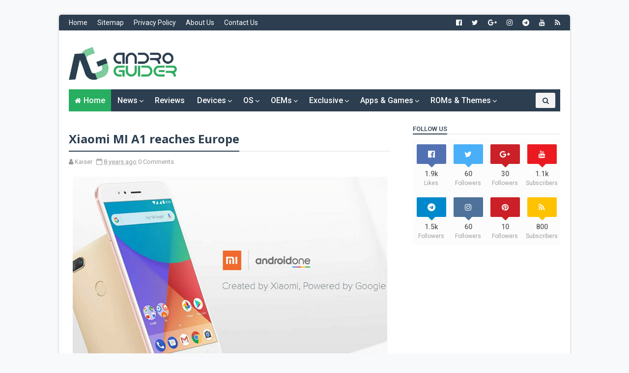

--- FILE ---
content_type: text/html; charset=UTF-8
request_url: https://www.androguider.com/2017/10/bsnl-teams-up-with-micromax-and-lava-to.html
body_size: 48043
content:
<!DOCTYPE html>
<html dir='ltr' lang='en' xmlns='http://www.w3.org/1999/xhtml' xmlns:b='http://www.google.com/2005/gml/b' xmlns:data='http://www.google.com/2005/gml/data' xmlns:expr='http://www.google.com/2005/gml/expr'>
<head>
<link href='https://www.blogger.com/static/v1/widgets/335934321-css_bundle_v2.css' rel='stylesheet' type='text/css'/>
<!--[if IE]><script type="text/javascript" src="https://www.blogger.com/static/v1/jsbin/3382421118-ieretrofit.js"></script> <![endif]-->
<!-- Google Blogger -->
<link href='//1.bp.blogspot.com' rel='dns-prefetch'/>
<link href='//28.2bp.blogspot.com' rel='dns-prefetch'/>
<link href='//3.bp.blogspot.com' rel='dns-prefetch'/>
<link href='//4.bp.blogspot.com' rel='dns-prefetch'/>
<link href='//2.bp.blogspot.com' rel='dns-prefetch'/>
<link href='//www.blogger.com' rel='dns-prefetch'/>
<!-- Google Fonts -->
<link href='//fonts.googleapis.com' rel='dns-prefetch'/>
<!-- Font Awesome -->
<link href='//use.fontawesome.com' rel='dns-prefetch'/>
<!-- Google CDN -->
<link href='//ajax.googleapis.com' rel='dns-prefetch'/>
<link href='//resources.blogblog.com' rel='dns-prefetch'/>
<link href='//feeds.feedburner.com' rel='dns-prefetch'/>
<!-- Github -->
<link href='//github.com' rel='dns-prefetch'/>
<!-- CDN JS -->
<link href='//cdnjs.cloudflare.com' rel='dns-prefetch'/>
<!-- Google Analytics -->
<link href='//www.google-analytics.com' rel='dns-prefetch'/>
<!-- Google Services -->
<link href='//themes.googleusercontent.com ' rel='dns-prefetch'/>
<link href='//pagead2.googlesyndication.com' rel='dns-prefetch'/>
<link href='//googleads.g.doubleclick.net' rel='dns-prefetch'/>
<link href='//www.gstatic.com' rel='preconnect'/>
<link href='//www.googletagservices.com' rel='dns-prefetch'/>
<link href='//static.xx.fbcdn.net' rel='dns-prefetch'/>
<link href='//tpc.googlesyndication.com' rel='dns-prefetch'/>
<link href='//apis.google.com' rel='dns-prefetch'/>
<!-- Facebook -->
<link href='//www.facebook.com' rel='dns-prefetch'/>
<link href='//connect.facebook.net' rel='dns-prefetch'/>
<!-- Twitter -->
<link href='//twitter.com' rel='dns-prefetch'/>
<link href='//platform.twitter.com' rel='dns-prefetch'/>
<link href='//syndication.twitter.com' rel='dns-prefetch'/>
<link href='//r.twimg.com ' rel='dns-prefetch'/>
<link href=' http://p.twitter.com ' rel='dns-prefetch'/>
<link href=' http://cdn.api.twitter.com ' rel='dns-prefetch'/>
<!-- DNS Prefetch Ends -->
<!-- BEGIN Open Graph tags -->
<meta content='https://www.androguider.com/2017/10/bsnl-teams-up-with-micromax-and-lava-to.html' property='og:url'/>
<meta content='BSNL teams up with Micromax and Lava to offer low cost handsets with
bundled plans' property='og:title'/>
<meta content='https://blogger.googleusercontent.com/img/b/R29vZ2xl/AVvXsEjBy4Lo4fPvTqnNc2T8ZyRNr2BCF4HwOTlWLtA_AAgQNL9sffc8_eYGKejo5J5q0htNXfqaTt2Fa2bTHFXEeNL4H1U7atyX3fiJlC8ze6atgRAmgqx9aepvWo7HWaYjrJU3Ax4jiJQsfiiM/s640/BSNLcone.jpg' property='og:image'/>
<meta content='article' property='og:type'/>
<meta content='AndroGuider | One Stop For The Techy You!' property='og:site_name'/>
<meta content='' property='og:description'/>
<!-- END Open Graph tags -->
<!-- BEGIN twitter card -->
<meta content='summary' name='twitter:card'/>
<meta content='@androguider' name='twitter:site'/>
<meta content='https://www.androguider.com/' name='twitter:domain'/>
<meta content='https://www.androguider.com/2017/10/bsnl-teams-up-with-micromax-and-lava-to.html' name='twitter:url'/>
<meta content='BSNL teams up with Micromax and Lava to offer low cost handsets with
bundled plans' name='twitter:title'/>
<meta content='https://blogger.googleusercontent.com/img/b/R29vZ2xl/AVvXsEjBy4Lo4fPvTqnNc2T8ZyRNr2BCF4HwOTlWLtA_AAgQNL9sffc8_eYGKejo5J5q0htNXfqaTt2Fa2bTHFXEeNL4H1U7atyX3fiJlC8ze6atgRAmgqx9aepvWo7HWaYjrJU3Ax4jiJQsfiiM/s640/BSNLcone.jpg' name='twitter:image:src'/>
<meta content='https://www.androguider.com/2017/10/bsnl-teams-up-with-micromax-and-lava-to.html' name='twitter:url'/>
<!-- END twitter card -->
<meta charset='utf-8'/>
<meta content='IE=9; IE=8; IE=7; IE=EDGE; chrome=1' http-equiv='X-UA-Compatible'/>
<meta content='dZPKuYVYMgFogZA-eVXyKw_11wj1b-To1y8v4h3qh6I' name='google-site-verification'/>
<meta content='#27B059' name='theme-color'/>
<meta content='en' http-equiv='content-language'/>
<meta content='width=device-width,initial-scale=1.0,minimum-scale=1.0,maximum-scale=1.0' name='viewport'/>
<link href='//fonts.googleapis.com/css?family=PT+Serif:400,700,400italic,700italic|Roboto:400,500|Open+Sans:400,700,700italic,400italic' rel='stylesheet' type='text/css'/>
<meta content='text/html; charset=UTF-8' http-equiv='Content-Type'/>
<meta content='blogger' name='generator'/>
<link href='https://www.androguider.com/favicon.ico' rel='icon' type='image/x-icon'/>
<link href='http://www.androguider.com/2017/10/bsnl-teams-up-with-micromax-and-lava-to.html' rel='canonical'/>
<link rel="alternate" type="application/atom+xml" title="AndroGuider | One Stop For The Techy You! - Atom" href="https://www.androguider.com/feeds/posts/default" />
<link rel="alternate" type="application/rss+xml" title="AndroGuider | One Stop For The Techy You! - RSS" href="https://www.androguider.com/feeds/posts/default?alt=rss" />
<link rel="service.post" type="application/atom+xml" title="AndroGuider | One Stop For The Techy You! - Atom" href="https://www.blogger.com/feeds/3968499600470119370/posts/default" />

<!--Can't find substitution for tag [blog.ieCssRetrofitLinks]-->
<link href='https://blogger.googleusercontent.com/img/b/R29vZ2xl/AVvXsEjBy4Lo4fPvTqnNc2T8ZyRNr2BCF4HwOTlWLtA_AAgQNL9sffc8_eYGKejo5J5q0htNXfqaTt2Fa2bTHFXEeNL4H1U7atyX3fiJlC8ze6atgRAmgqx9aepvWo7HWaYjrJU3Ax4jiJQsfiiM/s640/BSNLcone.jpg' rel='image_src'/>
<meta content='http://www.androguider.com/2017/10/bsnl-teams-up-with-micromax-and-lava-to.html' property='og:url'/>
<meta content='BSNL teams up with Micromax and Lava to offer low cost handsets with
bundled plans' property='og:title'/>
<meta content='AndroGuider is a blog where you can scoop your daily need of tech information with some dose of special reviews and custom ROM overviews' property='og:description'/>
<meta content='https://blogger.googleusercontent.com/img/b/R29vZ2xl/AVvXsEjBy4Lo4fPvTqnNc2T8ZyRNr2BCF4HwOTlWLtA_AAgQNL9sffc8_eYGKejo5J5q0htNXfqaTt2Fa2bTHFXEeNL4H1U7atyX3fiJlC8ze6atgRAmgqx9aepvWo7HWaYjrJU3Ax4jiJQsfiiM/w1200-h630-p-k-no-nu/BSNLcone.jpg' property='og:image'/>
<link href='https://www.androguider.com/2017/10/bsnl-teams-up-with-micromax-and-lava-to.html' rel='canonical'/>
<meta content='width=device-width, initial-scale=1, maximum-scale=1' name='viewport'/>
<script src="//ajax.googleapis.com/ajax/libs/jquery/1/jquery.min.js" type="text/javascript"></script>
<link href='https://cdnjs.cloudflare.com/ajax/libs/font-awesome/4.7.0/css/font-awesome.css' rel='stylesheet'/>
<title>
BSNL teams up with Micromax and Lava to offer low cost handsets with
bundled plans - AndroGuider | One Stop For The Techy You!
</title>
<style type='text/css'>@font-face{font-family:'Open Sans';font-style:normal;font-weight:400;font-stretch:100%;font-display:swap;src:url(//fonts.gstatic.com/s/opensans/v44/memSYaGs126MiZpBA-UvWbX2vVnXBbObj2OVZyOOSr4dVJWUgsjZ0B4taVIUwaEQbjB_mQ.woff2)format('woff2');unicode-range:U+0460-052F,U+1C80-1C8A,U+20B4,U+2DE0-2DFF,U+A640-A69F,U+FE2E-FE2F;}@font-face{font-family:'Open Sans';font-style:normal;font-weight:400;font-stretch:100%;font-display:swap;src:url(//fonts.gstatic.com/s/opensans/v44/memSYaGs126MiZpBA-UvWbX2vVnXBbObj2OVZyOOSr4dVJWUgsjZ0B4kaVIUwaEQbjB_mQ.woff2)format('woff2');unicode-range:U+0301,U+0400-045F,U+0490-0491,U+04B0-04B1,U+2116;}@font-face{font-family:'Open Sans';font-style:normal;font-weight:400;font-stretch:100%;font-display:swap;src:url(//fonts.gstatic.com/s/opensans/v44/memSYaGs126MiZpBA-UvWbX2vVnXBbObj2OVZyOOSr4dVJWUgsjZ0B4saVIUwaEQbjB_mQ.woff2)format('woff2');unicode-range:U+1F00-1FFF;}@font-face{font-family:'Open Sans';font-style:normal;font-weight:400;font-stretch:100%;font-display:swap;src:url(//fonts.gstatic.com/s/opensans/v44/memSYaGs126MiZpBA-UvWbX2vVnXBbObj2OVZyOOSr4dVJWUgsjZ0B4jaVIUwaEQbjB_mQ.woff2)format('woff2');unicode-range:U+0370-0377,U+037A-037F,U+0384-038A,U+038C,U+038E-03A1,U+03A3-03FF;}@font-face{font-family:'Open Sans';font-style:normal;font-weight:400;font-stretch:100%;font-display:swap;src:url(//fonts.gstatic.com/s/opensans/v44/memSYaGs126MiZpBA-UvWbX2vVnXBbObj2OVZyOOSr4dVJWUgsjZ0B4iaVIUwaEQbjB_mQ.woff2)format('woff2');unicode-range:U+0307-0308,U+0590-05FF,U+200C-2010,U+20AA,U+25CC,U+FB1D-FB4F;}@font-face{font-family:'Open Sans';font-style:normal;font-weight:400;font-stretch:100%;font-display:swap;src:url(//fonts.gstatic.com/s/opensans/v44/memSYaGs126MiZpBA-UvWbX2vVnXBbObj2OVZyOOSr4dVJWUgsjZ0B5caVIUwaEQbjB_mQ.woff2)format('woff2');unicode-range:U+0302-0303,U+0305,U+0307-0308,U+0310,U+0312,U+0315,U+031A,U+0326-0327,U+032C,U+032F-0330,U+0332-0333,U+0338,U+033A,U+0346,U+034D,U+0391-03A1,U+03A3-03A9,U+03B1-03C9,U+03D1,U+03D5-03D6,U+03F0-03F1,U+03F4-03F5,U+2016-2017,U+2034-2038,U+203C,U+2040,U+2043,U+2047,U+2050,U+2057,U+205F,U+2070-2071,U+2074-208E,U+2090-209C,U+20D0-20DC,U+20E1,U+20E5-20EF,U+2100-2112,U+2114-2115,U+2117-2121,U+2123-214F,U+2190,U+2192,U+2194-21AE,U+21B0-21E5,U+21F1-21F2,U+21F4-2211,U+2213-2214,U+2216-22FF,U+2308-230B,U+2310,U+2319,U+231C-2321,U+2336-237A,U+237C,U+2395,U+239B-23B7,U+23D0,U+23DC-23E1,U+2474-2475,U+25AF,U+25B3,U+25B7,U+25BD,U+25C1,U+25CA,U+25CC,U+25FB,U+266D-266F,U+27C0-27FF,U+2900-2AFF,U+2B0E-2B11,U+2B30-2B4C,U+2BFE,U+3030,U+FF5B,U+FF5D,U+1D400-1D7FF,U+1EE00-1EEFF;}@font-face{font-family:'Open Sans';font-style:normal;font-weight:400;font-stretch:100%;font-display:swap;src:url(//fonts.gstatic.com/s/opensans/v44/memSYaGs126MiZpBA-UvWbX2vVnXBbObj2OVZyOOSr4dVJWUgsjZ0B5OaVIUwaEQbjB_mQ.woff2)format('woff2');unicode-range:U+0001-000C,U+000E-001F,U+007F-009F,U+20DD-20E0,U+20E2-20E4,U+2150-218F,U+2190,U+2192,U+2194-2199,U+21AF,U+21E6-21F0,U+21F3,U+2218-2219,U+2299,U+22C4-22C6,U+2300-243F,U+2440-244A,U+2460-24FF,U+25A0-27BF,U+2800-28FF,U+2921-2922,U+2981,U+29BF,U+29EB,U+2B00-2BFF,U+4DC0-4DFF,U+FFF9-FFFB,U+10140-1018E,U+10190-1019C,U+101A0,U+101D0-101FD,U+102E0-102FB,U+10E60-10E7E,U+1D2C0-1D2D3,U+1D2E0-1D37F,U+1F000-1F0FF,U+1F100-1F1AD,U+1F1E6-1F1FF,U+1F30D-1F30F,U+1F315,U+1F31C,U+1F31E,U+1F320-1F32C,U+1F336,U+1F378,U+1F37D,U+1F382,U+1F393-1F39F,U+1F3A7-1F3A8,U+1F3AC-1F3AF,U+1F3C2,U+1F3C4-1F3C6,U+1F3CA-1F3CE,U+1F3D4-1F3E0,U+1F3ED,U+1F3F1-1F3F3,U+1F3F5-1F3F7,U+1F408,U+1F415,U+1F41F,U+1F426,U+1F43F,U+1F441-1F442,U+1F444,U+1F446-1F449,U+1F44C-1F44E,U+1F453,U+1F46A,U+1F47D,U+1F4A3,U+1F4B0,U+1F4B3,U+1F4B9,U+1F4BB,U+1F4BF,U+1F4C8-1F4CB,U+1F4D6,U+1F4DA,U+1F4DF,U+1F4E3-1F4E6,U+1F4EA-1F4ED,U+1F4F7,U+1F4F9-1F4FB,U+1F4FD-1F4FE,U+1F503,U+1F507-1F50B,U+1F50D,U+1F512-1F513,U+1F53E-1F54A,U+1F54F-1F5FA,U+1F610,U+1F650-1F67F,U+1F687,U+1F68D,U+1F691,U+1F694,U+1F698,U+1F6AD,U+1F6B2,U+1F6B9-1F6BA,U+1F6BC,U+1F6C6-1F6CF,U+1F6D3-1F6D7,U+1F6E0-1F6EA,U+1F6F0-1F6F3,U+1F6F7-1F6FC,U+1F700-1F7FF,U+1F800-1F80B,U+1F810-1F847,U+1F850-1F859,U+1F860-1F887,U+1F890-1F8AD,U+1F8B0-1F8BB,U+1F8C0-1F8C1,U+1F900-1F90B,U+1F93B,U+1F946,U+1F984,U+1F996,U+1F9E9,U+1FA00-1FA6F,U+1FA70-1FA7C,U+1FA80-1FA89,U+1FA8F-1FAC6,U+1FACE-1FADC,U+1FADF-1FAE9,U+1FAF0-1FAF8,U+1FB00-1FBFF;}@font-face{font-family:'Open Sans';font-style:normal;font-weight:400;font-stretch:100%;font-display:swap;src:url(//fonts.gstatic.com/s/opensans/v44/memSYaGs126MiZpBA-UvWbX2vVnXBbObj2OVZyOOSr4dVJWUgsjZ0B4vaVIUwaEQbjB_mQ.woff2)format('woff2');unicode-range:U+0102-0103,U+0110-0111,U+0128-0129,U+0168-0169,U+01A0-01A1,U+01AF-01B0,U+0300-0301,U+0303-0304,U+0308-0309,U+0323,U+0329,U+1EA0-1EF9,U+20AB;}@font-face{font-family:'Open Sans';font-style:normal;font-weight:400;font-stretch:100%;font-display:swap;src:url(//fonts.gstatic.com/s/opensans/v44/memSYaGs126MiZpBA-UvWbX2vVnXBbObj2OVZyOOSr4dVJWUgsjZ0B4uaVIUwaEQbjB_mQ.woff2)format('woff2');unicode-range:U+0100-02BA,U+02BD-02C5,U+02C7-02CC,U+02CE-02D7,U+02DD-02FF,U+0304,U+0308,U+0329,U+1D00-1DBF,U+1E00-1E9F,U+1EF2-1EFF,U+2020,U+20A0-20AB,U+20AD-20C0,U+2113,U+2C60-2C7F,U+A720-A7FF;}@font-face{font-family:'Open Sans';font-style:normal;font-weight:400;font-stretch:100%;font-display:swap;src:url(//fonts.gstatic.com/s/opensans/v44/memSYaGs126MiZpBA-UvWbX2vVnXBbObj2OVZyOOSr4dVJWUgsjZ0B4gaVIUwaEQbjA.woff2)format('woff2');unicode-range:U+0000-00FF,U+0131,U+0152-0153,U+02BB-02BC,U+02C6,U+02DA,U+02DC,U+0304,U+0308,U+0329,U+2000-206F,U+20AC,U+2122,U+2191,U+2193,U+2212,U+2215,U+FEFF,U+FFFD;}@font-face{font-family:'Roboto';font-style:normal;font-weight:400;font-stretch:100%;font-display:swap;src:url(//fonts.gstatic.com/s/roboto/v50/KFOMCnqEu92Fr1ME7kSn66aGLdTylUAMQXC89YmC2DPNWubEbVmZiAr0klQmz24O0g.woff2)format('woff2');unicode-range:U+0460-052F,U+1C80-1C8A,U+20B4,U+2DE0-2DFF,U+A640-A69F,U+FE2E-FE2F;}@font-face{font-family:'Roboto';font-style:normal;font-weight:400;font-stretch:100%;font-display:swap;src:url(//fonts.gstatic.com/s/roboto/v50/KFOMCnqEu92Fr1ME7kSn66aGLdTylUAMQXC89YmC2DPNWubEbVmQiAr0klQmz24O0g.woff2)format('woff2');unicode-range:U+0301,U+0400-045F,U+0490-0491,U+04B0-04B1,U+2116;}@font-face{font-family:'Roboto';font-style:normal;font-weight:400;font-stretch:100%;font-display:swap;src:url(//fonts.gstatic.com/s/roboto/v50/KFOMCnqEu92Fr1ME7kSn66aGLdTylUAMQXC89YmC2DPNWubEbVmYiAr0klQmz24O0g.woff2)format('woff2');unicode-range:U+1F00-1FFF;}@font-face{font-family:'Roboto';font-style:normal;font-weight:400;font-stretch:100%;font-display:swap;src:url(//fonts.gstatic.com/s/roboto/v50/KFOMCnqEu92Fr1ME7kSn66aGLdTylUAMQXC89YmC2DPNWubEbVmXiAr0klQmz24O0g.woff2)format('woff2');unicode-range:U+0370-0377,U+037A-037F,U+0384-038A,U+038C,U+038E-03A1,U+03A3-03FF;}@font-face{font-family:'Roboto';font-style:normal;font-weight:400;font-stretch:100%;font-display:swap;src:url(//fonts.gstatic.com/s/roboto/v50/KFOMCnqEu92Fr1ME7kSn66aGLdTylUAMQXC89YmC2DPNWubEbVnoiAr0klQmz24O0g.woff2)format('woff2');unicode-range:U+0302-0303,U+0305,U+0307-0308,U+0310,U+0312,U+0315,U+031A,U+0326-0327,U+032C,U+032F-0330,U+0332-0333,U+0338,U+033A,U+0346,U+034D,U+0391-03A1,U+03A3-03A9,U+03B1-03C9,U+03D1,U+03D5-03D6,U+03F0-03F1,U+03F4-03F5,U+2016-2017,U+2034-2038,U+203C,U+2040,U+2043,U+2047,U+2050,U+2057,U+205F,U+2070-2071,U+2074-208E,U+2090-209C,U+20D0-20DC,U+20E1,U+20E5-20EF,U+2100-2112,U+2114-2115,U+2117-2121,U+2123-214F,U+2190,U+2192,U+2194-21AE,U+21B0-21E5,U+21F1-21F2,U+21F4-2211,U+2213-2214,U+2216-22FF,U+2308-230B,U+2310,U+2319,U+231C-2321,U+2336-237A,U+237C,U+2395,U+239B-23B7,U+23D0,U+23DC-23E1,U+2474-2475,U+25AF,U+25B3,U+25B7,U+25BD,U+25C1,U+25CA,U+25CC,U+25FB,U+266D-266F,U+27C0-27FF,U+2900-2AFF,U+2B0E-2B11,U+2B30-2B4C,U+2BFE,U+3030,U+FF5B,U+FF5D,U+1D400-1D7FF,U+1EE00-1EEFF;}@font-face{font-family:'Roboto';font-style:normal;font-weight:400;font-stretch:100%;font-display:swap;src:url(//fonts.gstatic.com/s/roboto/v50/KFOMCnqEu92Fr1ME7kSn66aGLdTylUAMQXC89YmC2DPNWubEbVn6iAr0klQmz24O0g.woff2)format('woff2');unicode-range:U+0001-000C,U+000E-001F,U+007F-009F,U+20DD-20E0,U+20E2-20E4,U+2150-218F,U+2190,U+2192,U+2194-2199,U+21AF,U+21E6-21F0,U+21F3,U+2218-2219,U+2299,U+22C4-22C6,U+2300-243F,U+2440-244A,U+2460-24FF,U+25A0-27BF,U+2800-28FF,U+2921-2922,U+2981,U+29BF,U+29EB,U+2B00-2BFF,U+4DC0-4DFF,U+FFF9-FFFB,U+10140-1018E,U+10190-1019C,U+101A0,U+101D0-101FD,U+102E0-102FB,U+10E60-10E7E,U+1D2C0-1D2D3,U+1D2E0-1D37F,U+1F000-1F0FF,U+1F100-1F1AD,U+1F1E6-1F1FF,U+1F30D-1F30F,U+1F315,U+1F31C,U+1F31E,U+1F320-1F32C,U+1F336,U+1F378,U+1F37D,U+1F382,U+1F393-1F39F,U+1F3A7-1F3A8,U+1F3AC-1F3AF,U+1F3C2,U+1F3C4-1F3C6,U+1F3CA-1F3CE,U+1F3D4-1F3E0,U+1F3ED,U+1F3F1-1F3F3,U+1F3F5-1F3F7,U+1F408,U+1F415,U+1F41F,U+1F426,U+1F43F,U+1F441-1F442,U+1F444,U+1F446-1F449,U+1F44C-1F44E,U+1F453,U+1F46A,U+1F47D,U+1F4A3,U+1F4B0,U+1F4B3,U+1F4B9,U+1F4BB,U+1F4BF,U+1F4C8-1F4CB,U+1F4D6,U+1F4DA,U+1F4DF,U+1F4E3-1F4E6,U+1F4EA-1F4ED,U+1F4F7,U+1F4F9-1F4FB,U+1F4FD-1F4FE,U+1F503,U+1F507-1F50B,U+1F50D,U+1F512-1F513,U+1F53E-1F54A,U+1F54F-1F5FA,U+1F610,U+1F650-1F67F,U+1F687,U+1F68D,U+1F691,U+1F694,U+1F698,U+1F6AD,U+1F6B2,U+1F6B9-1F6BA,U+1F6BC,U+1F6C6-1F6CF,U+1F6D3-1F6D7,U+1F6E0-1F6EA,U+1F6F0-1F6F3,U+1F6F7-1F6FC,U+1F700-1F7FF,U+1F800-1F80B,U+1F810-1F847,U+1F850-1F859,U+1F860-1F887,U+1F890-1F8AD,U+1F8B0-1F8BB,U+1F8C0-1F8C1,U+1F900-1F90B,U+1F93B,U+1F946,U+1F984,U+1F996,U+1F9E9,U+1FA00-1FA6F,U+1FA70-1FA7C,U+1FA80-1FA89,U+1FA8F-1FAC6,U+1FACE-1FADC,U+1FADF-1FAE9,U+1FAF0-1FAF8,U+1FB00-1FBFF;}@font-face{font-family:'Roboto';font-style:normal;font-weight:400;font-stretch:100%;font-display:swap;src:url(//fonts.gstatic.com/s/roboto/v50/KFOMCnqEu92Fr1ME7kSn66aGLdTylUAMQXC89YmC2DPNWubEbVmbiAr0klQmz24O0g.woff2)format('woff2');unicode-range:U+0102-0103,U+0110-0111,U+0128-0129,U+0168-0169,U+01A0-01A1,U+01AF-01B0,U+0300-0301,U+0303-0304,U+0308-0309,U+0323,U+0329,U+1EA0-1EF9,U+20AB;}@font-face{font-family:'Roboto';font-style:normal;font-weight:400;font-stretch:100%;font-display:swap;src:url(//fonts.gstatic.com/s/roboto/v50/KFOMCnqEu92Fr1ME7kSn66aGLdTylUAMQXC89YmC2DPNWubEbVmaiAr0klQmz24O0g.woff2)format('woff2');unicode-range:U+0100-02BA,U+02BD-02C5,U+02C7-02CC,U+02CE-02D7,U+02DD-02FF,U+0304,U+0308,U+0329,U+1D00-1DBF,U+1E00-1E9F,U+1EF2-1EFF,U+2020,U+20A0-20AB,U+20AD-20C0,U+2113,U+2C60-2C7F,U+A720-A7FF;}@font-face{font-family:'Roboto';font-style:normal;font-weight:400;font-stretch:100%;font-display:swap;src:url(//fonts.gstatic.com/s/roboto/v50/KFOMCnqEu92Fr1ME7kSn66aGLdTylUAMQXC89YmC2DPNWubEbVmUiAr0klQmz24.woff2)format('woff2');unicode-range:U+0000-00FF,U+0131,U+0152-0153,U+02BB-02BC,U+02C6,U+02DA,U+02DC,U+0304,U+0308,U+0329,U+2000-206F,U+20AC,U+2122,U+2191,U+2193,U+2212,U+2215,U+FEFF,U+FFFD;}</style>
<style id='page-skin-1' type='text/css'><!--
/*
-----------------------------------------------
Welcome to AndroGuider's website source. This is one of the most badly coded websites you will ever come across. So if you seek to find something useful here, just forget it, it ain't gonna happen. There are a lot of better coded websites than this, at least a thousand times better. So Google your way my friend, I hope you find something worth scrounging and learning from. Best of luck! But when it comes to delivering the tech stuff, this is the place you should look into.
----------------------------------------------- */
/* Variable definitions
-----------------------
<Variable name="keycolor" description="Main Color" type="color" default="#1e87f0"/>
<Variable name="body.background" description="Background" type="background" color="#f8f9fa" default="$(color) url(https://blogger.googleusercontent.com/img/b/R29vZ2xl/AVvXsEhXJ5clgZ_rSsDC1fYZJjKagSexSGmsS8hLP80iearjQnA6JMt75STFZr77AjHsniFnbrhw6KDSSC9sDWDErHw5I_tuYQwiCAleyhvs9FyvV7_W5AQnww8fYlRXDw36yQT3MqTuf9Bk_z8/s0-r/bg.png) no-repeat fixed top center"/>
<Group description="Custom Colors" selector="body">
<Variable name="primary.color" description="Primary Color" type="color" default="#2C3E50"/>
<Variable name="secondary.color" description="Secondary Color" type="color" default="#27ae60"/>
</Group>
<Group description="Main Fonts" selector="body">
<Variable name="body.font" description="Body Font" type="font" default="'Roboto',sans-serif"/>
<Variable name="title.font" description="Title Font" type="font" default="Open Sans,sans-serif"/>
<Variable name="text.font" description="Text Font" type="font" default="'PT Serif',sans-serif"/>
</Group>
-----------------------
*/
/*---------Reset Style---------*/
a,abbr,acronym,address,applet,b,big,blockquote,body,caption,center,cite,code,dd,del,dfn,div,dl,dt,em,fieldset,font,form,h1,h2,h3,h4,h5,h6,html,i,iframe,img,ins,kbd,label,legend,li,object,p,pre,q,s,samp,small,span,strike,strong,sub,sup,table,tbody,td,tfoot,th,thead,tr,tt,u,ul,var{padding:0;border:0;outline:0;vertical-align:baseline;background:0 0;margin:0}
ins{text-decoration:underline}
del{text-decoration:line-through}
dl,ul{list-style-position:inside;font-weight:700;list-style:none}
ul li{list-style:none}
caption,th{text-align:center}
img{border:none;position:relative}
.clear{clear:both}
.section,.widget,.widget ul{margin:0;padding:0}
/*------- Body -------*/
body{background:#f8f9fa none no-repeat scroll center center;color:#494949;font-size:14px;font-family:'Roboto',sans-serif;line-height:22px;word-wrap:break-word}
h1,h2,h3,h4,h5,h6{padding:0;margin:0}
h2{color:#2c3e50;margin:1.5em 0 .75em}
h4 a{color:#4285f4!important}
a:link,a:hover,a:visited{color:#27ae60;text-decoration:none}
:focus{outline:0}
a img{border:0}
.separator a{clear:none!important;float:none!important;margin-left:0!important;margin-right:0!important}
#navbar-iframe{display:none;height:0;visibility:hidden}
span.item-control,a.quickedit{display:none!important}
.archive .home-link,.index .home-link{display:none}
*{outline:0;transition:all .3s ease;-webkit-transition:all .3s ease;-moz-transition:all .3s ease;-o-transition:all .3s ease}
/*-------Font Config-------*/
h3.feat-headline,h2.post-title,h3.wrp-titulo,.PopularPosts ul li a,.item .post-title,.static_page .post-title,.related-title a,.cmmwidget a,.p-author{font-family:Open Sans,sans-serif}
p.recent-des,.resumo span,.resumo a,.item .post-body,.static_page .post-body{font-family:'PT Serif',sans-serif}
/*-------Outer and Row-------*/
/*---------CSS Media Queries----------*/
@media only screen and (max-width: 789px)
{
#outer-wrapper{max-width:1040px;margin:0 auto;background-color:#FFFFFF;box-shadow:0 0 5px #ccc}
.row{width:1000px}
.header-logo img{height:auto;max-height:72px;margin:7px 0 0;max-width:100%}
.dadnavmob{width:100%;height:100%}
.dadnavpc{width:0;display:block;line-height:0;height:0;overflow:hidden;padding:0}
}
@media (min-width:790px)
{
#outer-wrapper{max-width:1040px !important;margin:0 auto !important;background-color:#FFFFFF !important;box-shadow:0 0 5px #ccc !important;margin-top:30px !important;margin-bottom:30px !important;border-radius:5px !important}
.row{width:1000px}
.header-logo img{height:auto;max-height:72px;margin:34px 0 0;max-width:100%}
.dadnavpc{width:100%;height:100%}
.dadnavmob{width:0;display:block;line-height:0;height:0;overflow:hidden;padding:0}
}
/*---------Top Navigation----------*/
#topnav{width:100%;height:32px;background-color:#2c3e50;margin:0;border-radius:5px 5px 0px 0px}
.tm-head{margin:0 auto;height:32px;line-height:32px;overflow:hidden}
.tm-menu{float:left}
#nav1 li{float:left;display:inline-block;line-height:32px;padding:0;margin-right:20px}
#nav1 li a{color:#fff;font-size:14px;font-weight:400}
#nav1 li a:hover,.tn-head #social-top ul li a:hover{color:#27ae60}
.social-area{float:right}
.tm-head #social-top{position:relative;display:block;margin-right:0px}
.tm-head #social-top ul{overflow:hidden}
.tm-head #social-top ul li{line-height:32px;display:block;float:left;margin-left:20px;padding:0}
.tm-head #social-top ul li a{display:block;float:left;text-decoration:none;font-size:14px;color:#fff}
.tm-head #social-top ul li a:before{display:inline-block;font-family:FontAwesome;font-style:normal;font-weight:400;-webkit-font-smoothing:antialiased;-moz-osx-font-smoothing:grayscale}
.tm-head #social-top ul li a:hover{color:#27ae60}
#social-top .facebook:before{content:"\f230"}
#social-top .twitter:before{content:"\f099"}
#social-top .gplus:before{content:"\f0d5"}
#social-top .rss:before{content:"\f09e"}
#social-top .youtube:before{content:"\f167"}
#social-top .skype:before{content:"\f17e"}
#social-top .stumbleupon:before{content:"\f1a4"}
#social-top .tumblr:before{content:"\f173"}
#social-top .vine:before{content:"\f1ca"}
#social-top .stack-overflow:before{content:"\f16c"}
#social-top .linkedin:before{content:"\f0e1"}
#social-top .dribbble:before{content:"\f17d"}
#social-top .soundcloud:before{content:"\f1be"}
#social-top .behance:before{content:"\f1b4"}
#social-top .digg:before{content:"\f1a6"}
#social-top .instagram:before{content:"\f16d"}
#social-top .pinterest:before{content:"\f0d2"}
#social-top .delicious:before{content:"\f1a5"}
#social-top .codepen:before{content:"\f1cb"}
#social-top .telegram:before{content:"\f2c6"}
#ads1stpost{height:10px;}
/*---------Header Blog----------*/
#header-blog{height:120px;background-color:#fff;position:relative;overflow:hidden}
.header-content{margin:0 auto;overflow:hidden;height:120px}
.header-logo{width:222px;height:72px;float:left}
<!&#8211;&#8211; header-logo img moved to CSS media queries &#8211;&#8211;>
.Header h1 {color:#2c3e50;margin-bottom:10px;margin-top:40px}
.header-ads{width:729px;max-height:90px;float:right;margin:15px 0 0}
/*---------Header Navigation----------*/
#header-navigation{margin:0 auto;top:0;height:45px}
.nav-wrapper{background-color:#2c3e50;width:100%;margin:0 auto; padding-right: 10px;box-sizing:border-box;min-height:45px}
.header-menu li.home-child{float:left;background-color:#27ae60;height:45px;display:inline-block;padding:0;margin-right:1px}
.header-menu li.home-child a{height:45px;line-height:45px;padding:12px;font-size:16px;font-weight:500;color:#FFF}
.header-menu li.home-child a:before{content:'\f015';font-size:14px;margin-right:5px;display:inline-block;font-family:FontAwesome;font-style:normal;font-weight:400;line-height:normal}
#menu ul li{float:left;height:45px;display:inline-block;padding:0;margin-right:1px;transition:all .3s ease-out!important;-webkit-transition:all .3s ease-out!important;-moz-transition:all .3s ease-out!important;-o-transition:all .3s ease-out!important}
#menu ul li:hover{background-color:#F3F3F3}
#menu ul li:hover a,#menu ul li.hasSub:hover a:after{color:#2c3e50}
#menu ul li a{height:45px;line-height:45px;padding:12px;font-size:16px;font-weight:500;color:#FFF;transition:all .3s ease-out!important;-webkit-transition:all .3s ease-out!important;-moz-transition:all .3s ease-out!important;-o-transition:all .3s ease-out!important}
#menu ul li.hasSub a{padding-right:22px}
#menu ul li.hasSub a:after{color:#fff;margin-left:3px;margin-top:1px;position:absolute;display:inline-block;content:'\f107';font-family:FontAwesome;font-weight:400;font-size:15px;text-rendering:auto;transition:all .3s ease-out!important;-webkit-transition:all .3s ease-out!important;-moz-transition:all .3s ease-out!important;-o-transition:all .3s ease-out!important}
#menu ul li.hasSub ul li a:after{display:none!important}
#menu ul li:hover ul{left:auto;z-index:9999}
#menu ul ul{position:absolute;left:-9999px;z-index:9999;width:170px;margin:0;padding:0}
#menu ul ul li{background-color:#2c3e50;float:none!important;display:block;padding:0;height:auto;border-top:1px solid rgba(255, 255, 255, 0.05)}
#menu ul ul li:hover{background-color:#27ae60}
#menu ul li ul#sub-menu li:first-child{border-top:0}
#menu ul ul#sub-menu li a{padding:10px;font-size:14px;line-height:36px;text-transform:capitalize;text-decoration:none;color:#FFF!important;font-weight:500;height:auto}
#menu ul ul#sub-menu li:hover a{color:#FFF!important}
#menu ul ul li:hover a{color:#2c3e50!important}
#menu ul li,#menu ul ul{outline:0;transition:all .0s ease;-webkit-transition:all .0s ease;-moz-transition:all .0s ease;-o-transition:all .0s ease}
.selectnav{display:none}
#selectnav1{margin-top:7px}
select.selectnav{color:#fff;padding:6px 5px 5px;border:0;background-color:rgba(242, 242, 242, 0.30);font:14px "Roboto",sans-serif;cursor:pointer;width:100%;height:31px;border-radius:3px}
.header-search{position:relative;float:right}
.header-search li{list-style:none}
.header-search a.search{-webkit-transition:all .3s ease-out 0;-moz-transition:all .3s ease-out 0;transition:all .3s ease-out 0;background-color:#f3f3f3;cursor:pointer;display:block;height:31px;position:relative;right:0;top:7px;width:40px;border-radius:3px}
.header-search a.search:before{color:#2c3e50;content:'\f002';left:34%;position:absolute;top:30%;font:normal normal normal 14px/1 FontAwesome;font-size:inherit;text-rendering:auto;-webkit-font-smoothing:antialiased;-moz-osx-font-smoothing:grayscale}
.header-search a.search.active{border-left:0;border-radius:0 3px 3px 0}
.header-search a.search.active form{display:block}
.header-search a.search form{display:none;position:absolute;right:40px;top:0;z-index: 2}
.header-search a.search form input{box-shadow:none;height:18px;padding:7px 12px 6px;width:160px;background:#FFF none repeat scroll 0 0;color:#6C6B6B;margin-top:0;border-radius:3px 0 0 3px;border:0}
#header-navigation .header-search li a{cursor:pointer;-webkit-transition:all .3s ease-out 0;-moz-transition:all .3s ease-out 0;transition:all .3s ease-out 0}
/*-------Content Wrapper and Main--------*/
#content-wrapper{margin:25px auto 5px;overflow:hidden}
#main-wrapper{float:left;margin-right:25px;overflow:hidden;width:655px;word-wrap:break-word}
/*-------Posts--------*/
.m-rec{margin-bottom:0;padding-bottom:3px}
.m-rec h2{display:inline-block}
.m-rec h2 a{color:#B6B6B6;font-weight:500;line-height:normal;font-size:13px;text-transform:uppercase;display:block}
.label, .search-query {padding: 0 0 6px}
.label span,.search-query span{color:#B6B6B6;font-weight:500;line-height:normal;font-size:13px;text-transform:uppercase;display:inline-block}
.post{display:block;overflow:hidden;word-wrap:break-word}
.index .post,.archive .post{padding:25px 0;border-bottom:1px solid #e0e0e0}
.index .post-outer:nth-of-type(1) .post{padding-top:5px}
.block-image{float:left;width:247px;height:158px;margin-right:20px}
.block-image .thumb{width:100%;height:158px;position:relative;display:block;z-index:2;border-radius:2px;overflow:hidden}
.block-image a{width:100%;height:158px;display:block;transition:all .3s ease-out!important;-webkit-transition:all .3s ease-out!important;-moz-transition:all .3s ease-out!important;-o-transition:all .3s ease-out!important}
.block-image a:hover{-webkit-transform:scale(1.1) rotate(-1.5deg)!important;-moz-transform:scale(1.1) rotate(-1.5deg)!important;transform:scale(1.1) rotate(-1.5deg)!important;transition:all .3s ease-out!important;-webkit-transition:all .3s ease-out!important;-moz-transition:all .3s ease-out!important;-o-transition:all .3s ease-out!important}
.retitle h2{margin:8px 0;display:block}
.post h2 a,.post h2 a:visited,.post h2 strong{color:#2c3e50;font-weight:700;text-decoration:none;font-size:23.45px;line-height:1.225em}
.post h2 a:hover{color:#27ae60;text-decoration:none}
.post_author_date{color:#C4C4C4;font-size:13px;font-weight:400;line-height:23px;margin:0 0 25px;text-transform:uppercase}
.post_author{font-weight:600;margin-right:5px}
div.post_author_date a{text-decoration:none}
.resumo{margin-top:5px;color:#666;font-size:16.8px;line-height:1.55em}
.resumo a{color:#2c3e50;font-weight:700;text-decoration:underline!important;padding-left:3px}
.resumo a:hover{color:#27ae60}
.widget iframe,.widget img{max-width:100%}
.index .post-footer,.archive .post-footer{display:none!important}
.index .post h2,.archive .post h2{margin:0 0 8px;padding:0}
.item .post,.static_page .post{padding:0 0 25px}
.date-header{color:#999;display:block;overflow:hidden;font-size:12px;font-weight:400;line-height:1.3em;margin:0!important;padding:0}
#meta-post .fa-calendar-o{margin-left:8px}
.post-meta{color:#999;display:block;font-size:13px;font-weight:400;line-height:21px;margin:0;padding:0}
.hreview{display:none!important}
.postags{position:absolute;top:5px}
.postags a{padding:5px;display:inline-block;background:#FFC000;margin:0;color:#fff}
.postags a:nth-child(2){background-color:#444}
.postags a{display:none}
.postags a:first-child,.postags a:nth-child(2){display:inline-block}
.postags a:hover{background:#aaa}
.breadcrumbs .fa-angle-right:before{margin:0 5px}
.breadcrumbs{margin:0;font-size:13px}
.breadcrumbs i{color:#2c3e50}
.breadcrumbs span a.bhome{color:#27ae60}
.breadcrumbs span,.breadcrumbs span a{color:#2c3e50}
.breadcrumbs span a:hover{color:#27ae60}
.item article{margin-top:20px}
.item .post-head,.static_page .post-head{position:relative;margin:10px 0;border-bottom:2px solid #eee}
.item .post-title,.static_page .post-title{border-bottom:2px solid #2c3e50;color:#2c3e50;display:inline-block;padding-bottom:5px;font-size:24px;font-weight:700;position:relative;top:2px}
.item .post-body,.static_page .post-body{width:100%;color:#222;font-size:15px;line-height:1.5em;overflow:hidden}
.item .post-outer{padding:0}
.item .post-body img{max-width:100%;width:auto;height:auto}
.post-meta a,.post-meta i{color:#999}
.post-timestamp{margin-left:5px}
.label-head{margin-left:5px}
.label-head a{padding-left:2px}
.label-head a:hover{color:#27ae60}
.main .widget{margin:0}
.main .Blog{border-bottom-width:0}
#ads-post10{display:none}
.ads-post .widget{width:468px;max-height:60px;margin:0px auto 25px}
.share-box{margin:20px 0 25px;border-bottom:2px solid #eee;position:relative}
.share-title{border-bottom:2px solid #2c3e50;color:#2c3e50;display:inline-block;padding-bottom:7px;font-size:15px;font-weight:500;position:relative;top:2px}
.share-art{float:right;padding:0;padding-top:0;font-size:13px;font-weight:400;text-transform:capitalize}
.share-art a{color:#fff;padding:3px 8px;margin-left:4px;border-radius:2px;display:inline-block;margin-right:0}
.share-art a:hover{color:#fff}
.share-art .fac-art{background:#3b5998}
.share-art .fac-art:hover{background:rgba(49,77,145,0.7)}
.share-art .twi-art{background:#00acee}
.share-art .twi-art:hover{background:rgba(7,190,237,0.7)}
.share-art .goo-art{background:#db4a39}
.share-art .goo-art:hover{background:rgba(221,75,56,0.7)}
.share-art .pin-art{background:#CA2127}
.share-art .pin-art:hover{background:rgba(202,33,39,0.7)}
.share-art .lin-art{background:#0077B5}
.share-art .lin-art:hover{background:rgba(0,119,181,0.7)}
.share-art .red-art{background:#ff5700}
.share-art .red-art:hover{background:rgba(255, 87, 0, 1)}
#related-posts{margin-bottom:10px}
.related li{width:30.835%;display:inline-block;height:auto;min-height:184px;float:left;margin-right:24px;overflow:hidden;position:relative}
.related-thumb{width:100%;height:120px;overflow:hidden;border-radius:2px}
.related li .related-img{width:100%;height:120px;display:block;transition:all .3s ease-out!important;-webkit-transition:all .3s ease-out!important;-moz-transition:all .3s ease-out!important;-o-transition:all .3s ease-out!important}
.related li .related-img:hover{-webkit-transform:scale(1.1) rotate(-1.5deg)!important;-moz-transform:scale(1.1) rotate(-1.5deg)!important;transform:scale(1.1) rotate(-1.5deg)!important;transition:all .3s ease-out!important;-webkit-transition:all .3s ease-out!important;-moz-transition:all .3s ease-out!important;-o-transition:all .3s ease-out!important}
.related-title a{font-size:15px;line-height:1.35em;padding:10px 5px 10px 0;font-weight:700;color:#2c3e50;display:block}
.related-title a:hover{color:#27ae60;text-decoration:underline}
.related li:nth-of-type(3),.related li:nth-of-type(6),.related li:nth-of-type(9){margin-right:0}
.static_page .post-meta, .static_page .old_new {display: none;}
/*--------404 Page--------*/
.error_page #main-wrapper{width:100%!important;margin:0!important}
#errr{margin:60px auto;text-align:center;padding:0;line-height:4em}
.error_page a.homepage{padding:10px 20px;color:#fff;background-color:#2c3e50;border-radius:2px}
.error_page a.homepage:hover{background-color:#27ae60}
#errr .error{font-size:20px;text-align:center;font-weight:700}
#errr .nerrr{font-size:150px;text-align:center;color:#27ae60;font-weight:700}
#errr .nerrr span.fa{font-size:135px;margin:0 10px;color:#2c3e50;font-weight:700}
#errr .fa-frown-o:before{content:&quot}
.error_page .sidebar-left,.error_page .sidebar-right,.error_page .old_new{display:none}
@media only screen and (max-width: 768px) {
#errr{margin:50px auto 50px}
#errr p{line-height:2.5em}
}
@media only screen and (max-width: 359px) {
#errr .nerrr{font-size:100px}
#errr .nerrr span.fa {font-size:75px}
}
@media only screen and (max-width: 319px) {
#errr .nerrr{font-size:80px}
#errr span.fa.fa-frown-o{font-size:65px}
#errr p{line-height:2.5em}
}
/*-------Typography and ShortCodes-------*/
.firstcharacter{float:left;color:#27ae60;font-size:75px;line-height:60px;padding-top:4px;padding-right:8px;padding-left:3px;}
.post-body h1,.post-body h2,.post-body h3,.post-body h4,.post-body h5,.post-body h6{margin-bottom:15px;color:#2c3e50}
blockquote{font-style:italic;color:#888;border-left:5px solid #27ae60;margin-left:0;padding:10px 15px}
blockquote:before{content:'\f10d';display:inline-block;font-family:FontAwesome;font-style:normal;font-weight:400;line-height:1;-webkit-font-smoothing:antialiased;-moz-osx-font-smoothing:grayscale;margin-right:10px;color:#888}
blockquote:after{content:'\f10e';display:inline-block;font-family:FontAwesome;font-style:normal;font-weight:400;line-height:1;-webkit-font-smoothing:antialiased;-moz-osx-font-smoothing:grayscale;margin-left:10px;color:#888}
.button{background-color:#2c3e50;float:left;padding:5px 12px;margin:5px;color:#fff;font-family:'Roboto',sans-serif;text-align:center;border:0;cursor:pointer;border-radius:3px;display:block;text-decoration:none;font-weight:400;transition:all .3s ease-out!important;-webkit-transition:all .3s ease-out!important}
a.button {color:#fff}
.button:hover{background-color:#27ae60;color:#fff}
.button.small{font-size:12px;padding:5px 12px}
.button.medium{font-size:16px;padding:6px 15px}
.button.large{font-size:18px;padding:8px 18px}
.small-button{width:100%;overflow:hidden;clear:both}
.medium-button{width:100%;overflow:hidden;clear:both}
.large-button{width:100%;overflow:hidden;clear:both}
.demo:before{content:"\f06e";margin-right:5px;display:inline-block;font-family:FontAwesome;font-style:normal;font-weight:400;line-height:normal;-webkit-font-smoothing:antialiased;-moz-osx-font-smoothing:grayscale}
.download:before{content:"\f019";margin-right:5px;display:inline-block;font-family:FontAwesome;font-style:normal;font-weight:400;line-height:normal;-webkit-font-smoothing:antialiased;-moz-osx-font-smoothing:grayscale}
.buy:before{content:"\f09d";margin-right:5px;display:inline-block;font-family:FontAwesome;font-style:normal;font-weight:400;line-height:normal;-webkit-font-smoothing:antialiased;-moz-osx-font-smoothing:grayscale}
.visit:before{content:"\f14c";margin-right:5px;display:inline-block;font-family:FontAwesome;font-style:normal;font-weight:400;line-height:normal;-webkit-font-smoothing:antialiased;-moz-osx-font-smoothing:grayscale}
.widget .post-body ul,.widget .post-body ol{line-height:1.5;font-weight:400}
.widget .post-body li{margin:5px 0;padding:0;line-height:1.5}
.post-body ul li:before{content:"\f105";margin-right:5px;font-family:fontawesome}
pre{font-family:Monaco,"Andale Mono","Courier New",Courier,monospace;background-color:#2c3e50;background-image:-webkit-linear-gradient(rgba(0,0,0,0.05) 50%,transparent 50%,transparent);background-image:-moz-linear-gradient(rgba(0,0,0,0.05) 50%,transparent 50%,transparent);background-image:-ms-linear-gradient(rgba(0,0,0,0.05) 50%,transparent 50%,transparent);background-image:-o-linear-gradient(rgba(0,0,0,0.05) 50%,transparent 50%,transparent);background-image:linear-gradient(rgba(0,0,0,0.05) 50%,transparent 50%,transparent);-webkit-background-size:100% 50px;-moz-background-size:100% 50px;background-size:100% 50px;line-height:25px;color:#f1f1f1;position:relative;padding:0 7px;margin:15px 0 10px;overflow:hidden;word-wrap:normal;white-space:pre;position:relative}
pre:before{content:'Code';display:block;background:#F7F7F7;margin-left:-7px;margin-right:-7px;color:#2c3e50;padding-left:7px;font-family:'Roboto',sans-serif;font-weight:400;font-size:14px}
pre code,pre .line-number{display:block}
pre .line-number a{color:#27ae60;opacity:0.6}
pre .line-number span{display:block;float:left;clear:both;width:20px;text-align:center;margin-left:-7px;margin-right:7px}
pre .line-number span:nth-child(odd){background-color:rgba(0, 0, 0, 0.11)}
pre .line-number span:nth-child(even){background-color:rgba(255, 255, 255, 0.05)}
pre .cl{display:block;clear:both}
#contact{background-color:#fff;margin:30px 0!important}
#contact .contact-form-widget{max-width:100%!important}
#contact .contact-form-name,#contact .contact-form-email,#contact .contact-form-email-message{background-color:#FFF;border:1px solid #eee;border-radius:3px;padding:10px;margin-bottom:10px!important;max-width:100%!important}
#contact .contact-form-name{width:47.7%;height:50px}
#contact .contact-form-email{width:49.7%;height:50px}
#contact .contact-form-email-message{height:150px}
#contact .contact-form-button-submit{max-width:100%;width:100%;z-index:0;margin:4px 0 0;padding:10px!important;text-align:center;cursor:pointer;background:#27ae60;border:0;height:auto;-webkit-border-radius:2px;-moz-border-radius:2px;-ms-border-radius:2px;-o-border-radius:2px;border-radius:2px;text-transform:uppercase;-webkit-transition:all .2s ease-out;-moz-transition:all .2s ease-out;-o-transition:all .2s ease-out;-ms-transition:all .2s ease-out;transition:all .2s ease-out;color:#FFF}
#contact .contact-form-button-submit:hover{background:#2c3e50}
#contact .contact-form-email:focus,#contact .contact-form-name:focus,#contact .contact-form-email-message:focus{box-shadow:none!important}
.alert-message{position:relative;display:block;background-color:#FAFAFA;padding:20px;margin:20px 0;-webkit-border-radius:2px;-moz-border-radius:2px;border-radius:2px;color:#2f3239;border:1px solid}
.alert-message p{margin:0!important;padding:0;line-height:22px;font-size:13px;color:#2f3239}
.alert-message span{font-size:14px!important}
.alert-message i{font-size:16px;line-height:20px}
.alert-message.success{background-color:#f1f9f7;border-color:#e0f1e9;color:#1d9d74}
.alert-message.success a,.alert-message.success span{color:#1d9d74}
.alert-message.alert{background-color:#DAEFFF;border-color:#8ED2FF;color:#378FFF}
.alert-message.alert a,.alert-message.alert span{color:#378FFF}
.alert-message.warning{background-color:#fcf8e3;border-color:#faebcc;color:#8a6d3b}
.alert-message.warning a,.alert-message.warning span{color:#8a6d3b}
.alert-message.error{background-color:#FFD7D2;border-color:#FF9494;color:#F55D5D}
.alert-message.error a,.alert-message.error span{color:#F55D5D}
.fa-check-circle:before{content:"\f058"}
.fa-info-circle:before{content:"\f05a"}
.fa-exclamation-triangle:before{content:"\f071"}
.fa-exclamation-circle:before{content:"\f06a"}
/*---------Comments--------*/
.blogger-tab{display:block;}
.comments {clear: both;margin-top: 0px;margin-bottom: 0;color: #2c3e50;}
.comments h4 {font-size: 13px;text-transform: capitalize;font-weight: 500;padding: 5px 0;margin: 0;border-bottom: 1px solid #eeeeee;}
.comments .comments-content {padding: 10px 0;}
.comments .comments-content .comment {margin-bottom: 0px;padding-bottom: 8px;}
.comments .comments-content .comment:first-child {padding-top: 0px;}
.cmm-tabs .content-tab{background-color:transparent;padding:0;}
.cmm-tabs-header{margin-bottom: 10px;border-bottom: 2px solid #eee;position: relative;}
.cmm-tabs-header h3{display: inline-block;font-size: 18px;margin: 0;border-bottom: 2px solid #2c3e50;color: #2c3e50;top: 2px;font-weight: 500;padding-bottom: 2px;}
.cmm-tabs-header h3 h9 {display:none;}
.simplyTab .cmm-tabs-header .wrap-tab{float:right;}
.cmm-tabs-header .wrap-tab a{height:auto;line-height:1.2em;padding:3px 5px;font-size:14px;display:inline-block;}
.cmm-tabs-header .wrap-tab li{float:left;width:auto;}
.facebook-tab,.fb_iframe_widget_fluid span,.fb_iframe_widget iframe{width:100%!important;}
.comments .item-control{position:static;}
.comments .avatar-image-container{float:left;}
.comments .avatar-image-container, .comments .avatar-image-container img{height:35px;max-height:35px;width:35px;max-width:35px;border-radius: 2px;}
.comments .comment-block{padding:10px;box-shadow: none;border: 1px solid #eee;border-radius: 2px;}
.comments .comment-block,.comments .comments-content .comment-replies{margin-left:47px;margin-top: 0;}
.comments .comments-content .inline-thread{padding:0;}
.comments .comments-content .comment-header{font-size:14px;border-bottom:1px solid #eee;padding:0 0 3px;}
.comments .comments-content .user {font-style: normal;font-weight: 500;}
.comments .comments-content .icon.blog-author {font-weight: 400;}
.comments .comments-content .comment-content {text-align: justify;font-size: 14px;line-height: 1.4em;}
.comments .comment .comment-actions a {margin-right: 5px;color: #757575;background-color: #f9f9f9;border: 1px solid #f2f2f2;padding: 2px 5px;font-size: 11px;border-radius: 2px;}
.comments .comment .comment-actions a:hover{border-color: #e2e2e2;text-decoration:none;}
.comments .comments-content .datetime{margin-left:0;float:right;font-size:11px;}
.comments .comments-content .comment-header a{color:inherit;}
.comments .comments-content .comment-header a:hover{color:#27ae60}
.comments .comments-content .icon.blog-author:before{content:"\f007";font-size:12px;font-family: FontAwesome;}
.comments .thread-toggle {margin-bottom: 4px;}
.comments .comments-content .comment-thread {margin: 4px 0;}
.comments .continue a {padding: 0;padding-top: 10px;padding-left: 47px;font-weight: 500;}
.comments .comments-content .loadmore.loaded {margin: 0;padding: 0;}
.comments .comment-replybox-thread {margin: 0;}
.cmm-tabs.simplyTab .content-tab{background-color:transparent;padding:0;margin-top:20px}
.cmm-tabs.simplyTab .wrap-tab li a {border-radius: 2px;text-transform: uppercase;color: #FFF;font-weight: 500;background-color: #2c3e50;font-size: 12px;}
.cmm-tabs.simplyTab .wrap-tab li a.activeTab{background-color:#27ae60;}
.posts-title h2 a:before{margin-right:10px}
.cmm-tabs.simplyTab .wrap-tab{float:right}
.cmm-tabs.simplyTab .wrap-tab li{margin-left:5px}
.wrap-tab {list-style:none;}
.content-tab{transition:all .0s ease;-webkit-transition:all .0s ease;-moz-transition:all .0s ease;-o-transition:all .0s ease}
/*----------Page Navigation----------*/
#blog-pager{clear:both;text-align:center;margin:0}
.index .blog-pager,.index #blog-pager{display:block}
.index .blog-pager,.index #blog-pager,.archive .blog-pager,.archive #blog-pager{-webkit-border-radius:2px;-moz-border-radius:2px;border-radius:2px;padding:25px 0 20px;text-align:left}
.blog-pager a,#blog-pager a{color:#111111;text-decoration:none!important}
.showpageNum a,.showpage a{color:#111111!important;font-size:15px;font-weight:400;line-height:25px;margin-right:5px;overflow:hidden;padding:5px 10px}
.showpageNum a:hover,.showpage a:hover{font-size:15px;font-weight:400;line-height:24px;margin-right:5px;overflow:hidden;padding:5px 10px;text-decoration:none;background-color:#27ae60;color:#FFF!important;border-radius:2px}
.showpageOf{float:right;color:#111111!important;font-size:15px;font-weight:400;line-height:25px;margin-right:5px;overflow:hidden}
.showpagePoint{font-size:15px;font-weight:400;line-height:24px;margin-right:5px;overflow:hidden;padding:5px 10px;text-decoration:none;background-color:#27ae60;color:#FFF;border-radius:2px}
.feed-links{clear:both;display:none;line-height:2.5em}
/*--------Sidebar Wrapper--------*/
.sidebar-wrapper{float:right;overflow:hidden;width:300px;padding-top:0;padding-bottom:20px;word-wrap:break-word;color:#666;line-height:1.5em}
.sidebar-wrapper .widget{padding:0;background:#FFF;margin-bottom:20px;overflow:hidden}
.sidebar .widget-title{position:relative;border-bottom:2px solid #eee;margin-bottom:10px}
.sidebar h2{display:inline-block;font-weight:500;font-size:13px;border-bottom:2px solid #2c3e50;color:#2c3e50;text-transform:uppercase;margin-bottom:-2px;background-color:#FFF;padding-top:2px;position:relative}
.sidebar ul{list-style:none}
.sidebar li{margin:0;padding-bottom:.25em;padding-right:0;padding-top:0}
.sidebar .widget-content{margin:0}
#tab1,#tab2,#tab3{transition:all .0s ease;-webkit-transition:all .0s ease;-moz-transition:all .0s ease;-o-transition:all .0s ease}
.tab-opt li{width:33.3333%;background-color:#2c3e50;display:inline-block;padding:0;float:left}
.tab-opt{overflow:hidden;clear:both;margin:0 0 10px}
.tab-opt li.active{color:#FFF;background-color:#27ae60}
.tab-opt li a{text-align:center;padding:7px 0;display:block;color:#FFF;font-weight:500;font-size:13px;text-transform:uppercase}
.tab-opt li:first-child{border-radius:2px 0px 0px 2px}
.tab-opt li:last-child{border-radius:0px 2px 2px 0px}
#sidebar_tabs .cmmwidget{margin-bottom:20px}
.sidebar .roma-widget li:first-child,.sidebar .cmmwidget li:first-child{padding-top:0;border-top:0}
.list-label-widget-content li{display:block;padding:0 0 8px 15px;position:relative}
.list-label-widget-content li:nth-child(odd){border-left:5px solid #e4e4e4}
.list-label-widget-content li:nth-child(even){border-left:5px solid #eee}
.list-label-widget-content li a{color:#2c3e50;font-size:13px;font-weight:400}
.list-label-widget-content li a:first-child{text-transform:capitalize}
.list-label-widget-content li a:hover{color:#27ae60;text-decoration:underline}
.list-label-widget-content li span:last-child{color:#757575;font-size:12px;font-weight:700;position:absolute;right:0;top:0}
.list-label-widget-content li:hover span:last-child{text-decoration:underline}
.cloud-label-widget-content{margin-top:10px}
.cloud-label-widget-content span a{font-size:13px;color:#999;background-color:#f4f4f4;padding:7px 14px;float:left;position:relative;display:inline-block;margin:0 5px 5px 0;text-transform:capitalize;-webkit-border-radius:3px;-moz-border-radius:3px;border-radius:3px}
.cloud-label-widget-content span a:hover{color:#fff;background-color:#27ae60}
.cloud-label-widget-content span span{font-size:13px;color:#757575;background-color:#f9f9f9;padding:7px 14px;float:left;position:relative;display:inline-block;margin:0 5px 5px 0;text-transform:capitalize;-webkit-border-radius:3px;-moz-border-radius:3px;border-radius:3px}
.label-size-1,.label-size-2{opacity:100}
.FollowByEmail td{width:100%;float:left}
.FollowByEmail .follow-by-email-inner .follow-by-email-submit{margin-left:0;width:100%;border-radius:2px;height:30px;font:normal normal 13px Roboto;font-size:12px;color:#fff;background-color:#27ae60}
.FollowByEmail .follow-by-email-inner .follow-by-email-submit:hover{background-color:#2c3e50;color:#FFF}
.FollowByEmail .follow-by-email-inner .follow-by-email-address{padding-left:10px;height:35px;border:1px solid #EEE;margin-bottom:5px;font:normal normal 13px Roboto;font-size:12px;box-sizing:border-box;border-radius:2px}
.FollowByEmail .follow-by-email-inner .follow-by-email-address:focus{border:1px solid #EEE}
.FollowByEmail .widget-content:before{content:"Enter your email address to subscribe to this blog and receive notifications of new posts by email.";font-size:12px;color: #666;line-height:1.4em;margin-bottom:5px;display:block}
.flickr_widget .flickr_badge_image{float:left;margin-bottom:5px;margin-right:10px;overflow:hidden;display:inline-block}
.flickr_widget .flickr_badge_image:nth-of-type(4),.flickr_widget .flickr_badge_image:nth-of-type(8),.flickr_widget .flickr_badge_image:nth-of-type(12){margin-right:0px}
.flickr_widget .flickr_badge_image img{max-width:67px;height:auto}
.flickr_widget .flickr_badge_image img:hover{opacity:0.5}
#ArchiveList select{border:1px solid #EEE;border-radius:2px;padding:8px;width:100%;cursor:pointer;font:normal normal 13px Roboto}
/*------Popular Posts-------*/
.PopularPosts .item-thumbnail{margin:0 10px 0 0 !important;width:90px;height:64px;float:left;overflow:hidden;border-radius:2px}
.PopularPosts ul li img{padding:0;width:90px;height:64px;transition:all .3s ease-out!important;-webkit-transition:all .3s ease-out!important;-moz-transition:all .3s ease-out!important;-o-transition:all .3s ease-out!important}
.PopularPosts ul li img:hover{-webkit-transform:scale(1.1) rotate(-1.5deg)!important;-moz-transform:scale(1.1) rotate(-1.5deg)!important;transform:scale(1.1) rotate(-1.5deg)!important;transition:all .3s ease-out!important;-webkit-transition:all .3s ease-out!important;-moz-transition:all .3s ease-out!important;-o-transition:all .3s ease-out!important}
.PopularPosts .widget-content ul li{overflow:hidden;border-top:1px solid #EEE;padding:10px 0}
.sidebar .PopularPosts .widget-content ul li:first-child{padding-top:0px;border-top:0px}
.PopularPosts ul li a{color:#2c3e50;font-weight:700;font-size:14px;line-height:1.4em}
.PopularPosts ul li a:hover{color:#27ae60;text-decoration:underline}
.PopularPosts .item-title{margin:0;padding:0}
.PopularPosts .item-title .popular_span{color:#C4C4C4;font-size:13px;font-style:normal;line-height:21px;margin-top:3px}
/*--------Custom Widgets--------*/
.home-ad .widget{width:468px;max-height:60px;margin:5px auto 20px}
.sidebar .roma-widget li{overflow:hidden;border-top:1px solid #eee;padding:10px 0}
.roma-widget .wid-thumb{width:90px;height:64px;float:left;margin-right:10px;overflow:hidden;border-radius:2px}
.roma-widget .mag-thumb{display:block;width:90px;height:64px;transition:all .3s ease-out!important;-webkit-transition:all .3s ease-out!important;-moz-transition:all .3s ease-out!important;-o-transition:all .3s ease-out!important}
.roma-widget .mag-thumb:hover{-webkit-transform:scale(1.1) rotate(-1.5deg)!important;-moz-transform:scale(1.1) rotate(-1.5deg)!important;transform:scale(1.1) rotate(-1.5deg)!important;transition:all .3s ease-out!important;-webkit-transition:all .3s ease-out!important;-moz-transition:all .3s ease-out!important;-o-transition:all .3s ease-out!important}
.roma-widget .wrp-titulo{font:normal normal 15px;margin:0 0 5px;overflow:hidden}
.roma-widget .wrp-titulo a{color:#2c3e50;font-weight:700;font-size:14px;line-height:1.4em}
.roma-widget .wrp-titulo a:hover{color:#27ae60;text-decoration:underline}
.feat-layout .feat-title h2.title{font-size:13px;font-weight:500;display:inline-block}
.feat-title{margin:0}
.feat-title h2{padding:0 0 10px;display:inline-block}
.feat-title h2 a{color:#B6B6B6;font-weight:500;line-height:normal;font-size:13px;text-transform:uppercase;display:block}
.p-date{color:#999;font-weight:400;font-size:12px}
.p-date:before{content:'\f133';font-family:fontawesome;color:#bbb}
.p-author:before{content:'\f007';font-family:fontawesome;color:#bbb}
.p-author{color:#999;font-weight:400;font-size:12px}
.feat .primeiro-thumb,.feat .mag-thumb,.carousel.recent-block .mag-thumb{transition:all .3s ease-out!important;-webkit-transition:all .3s ease-out!important;-moz-transition:all .3s ease-out!important;-o-transition:all .3s ease-out!important}
.feat .primeiro-thumb:hover,.feat .mag-thumb:hover{-webkit-transform:scale(1.1) rotate(-1.5deg)!important;-moz-transform:scale(1.1) rotate(-1.5deg)!important;transform:scale(1.1) rotate(-1.5deg)!important;transition:all .3s ease-out!important;-webkit-transition:all .3s ease-out!important;-moz-transition:all .3s ease-out!important;-o-transition:all .3s ease-out!important}
.feat .primeiro .feat-thumb{width:46%;height:200px}
.feat .primeiro-thumb{width:100%;height:200px;display:block}
.feat .primeiro{overflow:hidden}
.feat-thumb{overflow:hidden}
.feat ul li .feat-thumb{width:100%;height:120px;vertical-align:middle;border-radius:2px}
.feat ul li .mag-thumb{width:100%;height:120px;display:block}
.feat ul li .mag-content{display:block}
.feat .feat-headline a{font-weight:700;color:#2c3e50;display:inline-block}
.feat ul li .mag-content .feat-headline a{font-size:15px;line-height:1.35em;padding:10px 5px 0 0}
.feat .primeiro-content .feat-headline a{font-size:23.45px;line-height:1.225em}
.feat .recent-des{margin-top:5px;color:#666;font-size:16.8px;font-family:'PT Serif',sans-serif;line-height:1.55em;font-weight:400}
.feat1{padding-bottom:20px}
.feat1 .primeiro{margin-bottom:19px;padding-bottom:15px}
.feat1 .primeiro .feat-thumb{display:table-cell;vertical-align:middle;border-radius:2px}
.feat1 .primeiro-thumb{display:block}
.feat1 .primeiro-content{display:table-cell}
.feat1 ul li{display:inline-block;width:30.55%;padding-bottom:0;margin-bottom:0;padding-top:0;height:auto}
.list ul li{display:inline-block;width:48%;padding-bottom:15px;margin-bottom:15px;padding-top:0;border-bottom:1px solid #EEE;height:77px}
.list ul li:last-child,.list ul li:nth-child(5){border-bottom:0;padding-bottom:0;margin-bottom:0;height:62px}
.feat-headline a:hover{text-decoration:underline;color:#27ae60}
.cmmwidget li .avatarImage{position:relative;overflow:hidden;padding:0}
.cmmwidget li{background:none!important;clear:both;list-style:none;word-break:break-all;display:block;border-top:1px solid #eee;overflow:hidden;margin:0;padding:10px 0}
.cmmwidget li span{margin-top:4px;color:#aaa;display:block;font-family:'PT Serif',sans-serif,sans-serif;line-height:1.3em;text-transform:lowercase;font-style:italic;font-weight:400}
.avatarRound{-webkit-border-radius:3px;-moz-border-radius:3px;-ms-border-radius:3px;-o-border-radius:3px;border-radius:3px;width:45px;height:45px}
img.rc-img{width:100%}
.cmmwidget a{color:#2C3E50;position:relative;font-size:14px;text-transform:capitalize;display:block;overflow:hidden;font-weight:700}
.cmmwidget a:hover{color:#27ae60;text-decoration:underline}
.cmmwidget{list-style:none;padding:0}
.cmmwidget li .avatarImage{float:left;margin:0 10px 0 0}
.feat-layout .widget-content,.feat-layout h2.title{display:none}
.social-widget{margin:0;padding:0;overflow:hidden}
.social-widget ul{margin:0;padding:0;background:rgba(249,249,249,0.5);overflow:hidden}
.social-widget ul li{width:25%;text-align:center;margin:0;padding:10px 0;position:relative}
.sw-item:nth-child(5),.sw-item:nth-child(6),.sw-item:nth-child(7),.sw-item:nth-child(8){border-bottom:0}
.sw-item:nth-child(4),.sw-item:nth-child(8){border-right:0}
.social-widget ul li a{margin:0;padding:0}
.sw-icon{margin:0 0 5px;float:none;width:80%;height:40px;display:inline-block;line-height:40px;text-align:center;vertical-align:middle;background-color:#a3a3a3;color:#fff;font-size:16px;border-radius:2px;transition:all .3s ease-out!important;-webkit-transition:all .3s ease-out!important;-moz-transition:all .3s ease-out!important;-o-transition:all .3s ease-out!important}
.sw-counter{display:block;color:#5f5f5f;font-weight:500;font-size:14px;line-height:20px}
.sw-desc{display:block;color:#9d9d9d;font-size:12px;line-height:18px;font-weight:400}
.sw-item .sw-icon{position:relative;margin:0 0 10px;float:none}
.sw-item.facebook .sw-icon{background-color:#5271b3;border-color:#5271b3}
.sw-item.twitter .sw-icon{background-color:#49aff8;border-color:#49aff8}
.sw-item.gplus .sw-icon{background-color:#cb2027}
.sw-item.rss .sw-icon{background-color:#FFC200}
.sw-item.youtube .sw-icon{background-color:#eb1a21}
.sw-item.dribbble .sw-icon{background-color:#ea4c89;border-color:#ea4c89}
.sw-item.instagram .sw-icon{background-color:#4E729A;border-color:#4E729A}
.sw-item.pinterest .sw-icon{background-color:#cb2027;border-color:#cb2027}
.sw-item.facebook .sw-icon:before{content:"\f230"}
.sw-item.twitter .sw-icon:before{content:"\f099"}
.sw-item.gplus .sw-icon:before{content:"\f0d5"}
.sw-item.rss .sw-icon:before{content:"\f09e"}
.sw-item.youtube .sw-icon:before{content:"\f167"}
.sw-item.instagram .sw-icon:before{content:"\f16d"}
.sw-item.dribbble .sw-icon:before{content:"\f17d"}
.sw-item.pinterest .sw-icon:before{content:"\f0d2"}
.sw-item.telegram .sw-icon:before{content:"\f2c6"}
.sw-item.facebook .sw-icon,.sw-item.facebook .sw-icon:after{background-color:#5271b3;border-color:#5271b3}
.sw-item.twitter .sw-icon,.sw-item.twitter .sw-icon:after{background-color:#49aff8;border-color:#49aff8}
.sw-item.gplus .sw-icon,.sw-item.gplus .sw-icon:after{background-color:#cb2027;border-color:#cb2027}
.sw-item.rss .sw-icon,.sw-item.rss .sw-icon:after{background-color:#FFC200;border-color:#FFC200}
.sw-item.youtube .sw-icon,.sw-item.youtube .sw-icon:after{background-color:#eb1a21;border-color:#eb1a21}
.sw-item.dribbble .sw-icon,.sw-item.dribbble .sw-icon:after{background-color:#ea4c89;border-color:#ea4c89}
.sw-item.instagram .sw-icon,.sw-item.instagram .sw-icon:after{background-color:#4E729A;border-color:#4E729A}
.sw-item.pinterest .sw-icon,.sw-item.pinterest .sw-icon:after{background-color:#cb2027;border-color:#cb2027}
.sw-item.telegram .sw-icon,.sw-item.telegram .sw-icon:after{background-color:#0088cc;border-color:#0088cc}
.sw-item .sw-icon:after{content:"";position:absolute;width:10px;height:10px;bottom:-5px;z-index:0;border-width:0 1px 1px 0;border-style:solid;-webkit-transform:rotate(224deg);-moz-transform:rotate(224deg);-ms-transform:rotate(224deg);-o-transform:rotate(224deg);transform:rotate(224deg);left:50%;margin-left:-5px;transition:all .3s ease-out!important;-webkit-transition:all .3s ease-out!important;-moz-transition:all .3s ease-out!important;-o-transition:all .3s ease-out!important}
.social-widget ul li:hover{background:#f8f8f8}
.social-widget ul li:hover .sw-icon,.social-widget ul li:hover .sw-icon:after{background-color:#27ae60!important;border-color:#27ae60!important}
.social-widget ul li{float:left}
.sw-icon{margin-right:5px}
.delete-count{display:none}
.post-nav li{padding:0;display:inline-block;width:50%}
.post-nav li strong{display:block;padding:0 0 5px;font-weight:500}
ul.post-nav{background-color:#FFF;border-bottom:2px solid #EEE;border-top:2px solid #EEE;display:block;width:100%;overflow:hidden}
.post-nav li a{color:#2c3e50;display:block;padding:15px 0}
.post-nav li:hover a{color:#27ae60;text-decoration:underline}
ul.post-nav span{font-weight:400}
.post-nav .previous{float:left}
.post-nav .next{text-align:right}
h2 {margin: 0;}
.p-date:before{margin-right:5px}
a.feat-readmore {color: #2c3e50;font-weight: 700;text-decoration: underline;padding-left: 3px;}
a.feat-readmore:hover {color: #27ae60}
.p-author:before{margin-right:5px}
.p-date{margin-left:10px}
.owl-next:before{content:&#39;\f054&#39;;font-family:fontawesome}
.owl-prev:before{content:&#39;\f053&#39;;font-family:fontawesome}
.feat1 .primeiro-content{padding-left:20px}
.feat1 .primeiro-content .feat-headline {padding-bottom: 5px;}
.feat1 ul li{float:left;margin-right:24px;}
.feat1 ul li:nth-child(4) {margin-right:0px;}
.feat1 .primeiro-content{padding-left:20px}
.footer-column .roma-widget li {overflow: hidden;border-bottom: 1px solid #eee;padding: 10px 0;}
.mapasite{margin-bottom:10px;background-color:#F8F8F8}
.mapasite.active .mapa{display:block}
.mapasite .mapa{display:none}
.mapasite h2{background-color:#EEE;color:#2c3e50;font-size:15px;padding:10px 20px;border-radius:2px;margin-bottom:0;cursor:pointer;font-family:Open Sans,sans-serif;font-weight:700}
.mapasite h2 .botao{font-size:18px;line-height:1.2em}
.botao .fa-minus-circle{color:#27ae60}
.mapapost{overflow:hidden;margin-bottom:20px;height:70px;background-color:#FFF}
.mapa{padding:40px}
.map-thumb{background-color:#F0F0F0;padding:10px;display:block;width:65px;height:50px;float:left}
.map-img{width:65px;height:50px;overflow:hidden;border-radius:2px}
.map-thumb a{width:100%;height:100%;display:block;transition:all .3s ease-out!important;-webkit-transition:all .3s ease-out!important;-moz-transition:all .3s ease-out!important;-o-transition:all .3s ease-out!important}
.map-thumb a:hover{-webkit-transform:scale(1.1) rotate(-1.5deg)!important;-moz-transform:scale(1.1) rotate(-1.5deg)!important;transform:scale(1.1) rotate(-1.5deg)!important;transition:all .3s ease-out!important;-webkit-transition:all .3s ease-out!important;-moz-transition:all .3s ease-out!important;-o-transition:all .3s ease-out!important}
.mapapost .wrp-titulo{padding-top:10px;font-weight:700;font-size:14px;line-height:1.3em;padding-left:25px;padding-right:10px;display:block;overflow:hidden;margin-bottom:5px}
.mapapost .wrp-titulo a{color:#2c3e50}
.mapapost .wrp-titulo a:hover{color:#27ae60;text-decoration:underline}
.map-meta{display:block;float:left;overflow:hidden;padding-left:25px;font-family:'Roboto',sans-serif}
.mapasite h2 .botao{float:right}
/*----------Footer Wrapper--------*/
#footer-wrapper{background-color:#2c3e50;border-top:4px solid #27ae60;border-radius: 0px 0px 5px 5px;}
#footer{display:block;overflow:hidden;width:100%;}
.footer-sections{overflow:hidden;margin:0 auto;padding:0;}
.sect-left{display:inline-block;float:left;width:31.655%;margin-right:25px}
.sect-left .widget{padding:15px 0 10px}
.sect-left:nth-child(3){margin-right:0}
.sect-left .widget-title{position:relative;margin-bottom:10px;border-bottom:2px solid rgba(255, 255, 255, 0.05)}
.sect-left h2{display:inline-block;font-weight:500;font-size:13px;color:#B6B6B6;text-transform:uppercase;margin-bottom:-2px;padding-top:2px;border-bottom:2px solid #B6B6B6}
.sect-left h2 a{color:#B6B6B6}
.sect-left .PopularPosts ul li a{color:#ddd}
.sect-left .PopularPosts .widget-content ul li{border-top:1px solid rgba(255, 255, 255, 0.05)}
.sect-left .roma-widget .wrp-titulo a{color:#ddd}
.sect-left .roma-widget li{overflow:hidden;border-top:1px solid rgba(255, 255, 255, 0.05);padding:10px 0}
.sect-left .PopularPosts .widget-content ul li:first-child,.sect-left .roma-widget li:first-child{padding-top:0;border-top:0}
.sect-left .roma-widget .wrp-titulo a:hover,.sect-left .PopularPosts ul li a:hover{color:#d1d1d1}
.footer-wrapper{background-color:rgba(0, 0, 0, 0.24);color:#ddd;display:block;overflow:hidden;padding:15px 0 13px;width:100%;border-radius: 0px 0px 5px 5px;}
.footer-wrapper .footer-sec{margin:0 auto}
.footer-wrapper .copyright{font-size:12px}
.footer-wrapper .copyright a{color:#f5f5f5}
.footer-wrapper .copyright a:hover{text-decoration:underline}
.footer-wrapper #social-footer{float:right;position:relative;display:block;margin-right:-12px}
.footer-wrapper #social-footer ul{overflow:hidden}
.footer-wrapper #social-footer ul li{display:block;float:left;margin-right:10px;margin-left:10px}
.footer-wrapper #social-footer ul li a{display:block;float:left;text-decoration:none;color:#ddd}
.footer-wrapper #social-footer ul li a:hover{color:#27ae60}
.footer-wrapper #social-footer ul li a:before{display:inline-block;font-family:FontAwesome;font-style:normal;font-weight:400;-webkit-font-smoothing:antialiased;-moz-osx-font-smoothing:grayscale}
.footer-wrapper a:active,.footer-wrapper #social-footer ul li a:active{color:#27ae60}
#social-footer .facebook:before{content:"\f230"}
#social-footer .twitter:before{content:"\f099"}
#social-footer .gplus:before{content:"\f0d5"}
#social-footer .rss:before{content:"\f09e"}
#social-footer .youtube:before{content:"\f167"}
#social-footer .skype:before{content:"\f17e"}
#social-footer .stumbleupon:before{content:"\f1a4"}
#social-footer .tumblr:before{content:"\f173"}
#social-footer .vine:before{content:"\f1ca"}
#social-footer .stack-overflow:before{content:"\f16c"}
#social-footer .linkedin:before{content:"\f0e1"}
#social-footer .dribbble:before{content:"\f17d"}
#social-footer .soundcloud:before{content:"\f1be"}
#social-footer .behance:before{content:"\f1b4"}
#social-footer .digg:before{content:"\f1a6"}
#social-footer .instagram:before{content:"\f16d"}
#social-footer .pinterest:before{content:"\f0d2"}
#social-footer .delicious:before{content:"\f1a5"}
#social-footer .codepen:before{content:"\f1cb"}
#social-footer .telegram:before{content:"\f2c6"}
.sect-left .FollowByEmail .widget-content:before{color:#ddd;margin-top:5px}
.sect-left .FollowByEmail .follow-by-email-inner .follow-by-email-submit:hover{background-color:rgba(255, 255, 255, 0.1)}
.sect-left #ArchiveList select{border:1px solid rgba(255, 255, 255, 0.1);background:rgba(255, 255, 255, 0.1);color:#ddd}
.sect-left #ArchiveList select option{color:#2c3e50}
.sect-left .cloud-label-widget-content span a{color:#ddd;background-color:rgba(255, 255, 255, 0.1)}
.sect-left .cloud-label-widget-content span a:hover{color:#fff;background-color:#27ae60}
#back-to-top{background-color:#2c3e50;color:#fff;padding:7px 10px;border-radius:3px;font-size:16px;line-height:1;text-align:center;transition:all .0s ease;-webkit-transition:all .0s ease;-moz-transition:all .0s ease;-o-transition:all .0s ease}
.back-to-top{position:fixed!important;position:absolute;bottom:33px;right:50px;z-index:9999}
/*------Img Scroll Animation----------*/
@media only screen and (min-width: 980px){.imgani .block-image .thumb a,.imgani .feat .primeiro .feat-thumb a,.imgani .feat ul li .feat-thumb a,.imgani .related li .related-img,.imgani .roma-widget .wid-thumb a,.imgani .PopularPosts ul li img,.imgani .cmmwidget li .avatarImage img{opacity:0;transition:all .3s ease;-webkit-transition:all .3s ease;-moz-transition:all .3s ease;-o-transition:all .3s ease;-webkit-transform:scale(.8);-moz-transform:scale(.8);transform:scale(.8)}
.imgani .anime,.imgani .block-image .thumb a.anime,.imgani .feat .primeiro .feat-thumb a.anime,.imgani .related li .related-img.anime,.imgani .feat ul li .feat-thumb a.anime,.imgani .roma-widget .wid-thumb a.anime,.imgani .PopularPosts ul li img.anime,.imgani .cmmwidget li .avatarImage img.anime{opacity:1;transition:all .3s ease;-webkit-transition:all .3s ease;-moz-transition:all .3s ease;-o-transition:all .3s ease;-webkit-transform:scale(1);-moz-transform:scale(1);transform:scale(1)}}
/***** www.androguider.com author box starts *****/
.btnt-about-author-containter{  background: #eee; border-bottom: 1px solid #ddd; color: #111 !important; border-radius: 10px 10px 10px 10px; margin-bottom: 24px; padding: 16px; font-family: Calibri, Candara, Segoe, 'Segoe UI', Optima, Arial, sans-serif; font-size: 18px; font-style: italic; line-height: 26px; text-align: center;  display: inline-block;  }
.btnt-about-author-containter p{  margin:0;  padding:0; margin: 0 0 10px;  }
.btnt-about-author-containter .btnt-heading {  margin:0;  padding:0;  font-size:23px; }
.btnt-about-author-pic{  background: #eee;  border: 1px solid #e7e7e7;  float: left;  height: 80px;  width: 80px;  padding: 4px;  margin-right: 5px;  }
.btnt-about-author-pic img{  width: 80px;  padding: 0;  }
/***** www.androguider.com author box ends *****/
/*-------Author Box 1 Starts--------*/
.author-info{padding:30px 0 20px; font-style: normal; border-top: 1px solid #eee;}
.author-info-pic{width: 70px; height: 70px; float: left;}
.author-img img{width: 70px!important; height: 70px!important; -webkit-border-radius:5px; -moz-border-radius:5px; border-radius: 5px; padding: 2px; border: 1px solid #eee;}
.author-info-bio{margin-top: -5px;line-height: 28px;padding-left: 80px;}
.row author-details{font-size: 14px;}
.author-name{font-weight:bold;}
.authors{color:#314B84;text-decoration:none;}
.author-bio{text-align: center; color: #000000; font-size: 0.95em;}
.author-info a, .author-info a:link ,.author-info a:visited{text-decoration: none; color: #565656;}
.author-info a:hover{border-bottom: 1px solid #314B84;color:#314B84;}
.a-fb{color: #4565AF!important;}
.a-tw{color: #00ACED!important;}
.a-gp{color: #DB4437!important;}
.a-ins{color:#2E5E86!important;}
.a-ln{color: #0177B5!important;}
.a-git{color: #000000!important;}
.a-yt{color: #bb0000!important;}
.a-email{color:#DC4638!important;}
/*-------Author Box 1 Ends--------*/
/*-------Share Buttons Starts--------*/
.post-social-links {
margin: 18px 0 0;
text-align: center;
}
.post-social-links li, .author-social-links li {
margin: 0 5px 10px;
list-style: none;
display: inline-block;
}
.post-social-links a, .author-social-links a {
font-size: 25px;
color: white;
background: #1b39a8;
padding: 7px;
background-clip: padding-box;
/* stops bg color from leaking outside the border: */
-webkit-border-radius: 50%;
border-radius: 50%;
box-shadow: rgba(0, 0, 0, 0.4) 0 2px 5px;
-webkit-transition: all 0.3s ease-out;
-moz-transition: all 0.3s ease-out;
-ms-transition: all 0.3s ease-out;
-o-transition: all 0.3s ease-out;
transition: all 0.3s ease-out;
}
.post-social-links a .label, .author-social-links a .label {
display: none;
}
.author-social-links a:hover {
box-shadow: 0 25px 55px 0 rgba(255, 255, 255, 0.23), 0 16px 28px 0 rgba(255, 255, 255, 0.22);
-webkit-transition: all 0.2s ease-out;
-moz-transition: all 0.2s ease-out;
-ms-transition: all 0.2s ease-out;
-o-transition: all 0.2s ease-out;
transition: all 0.2s ease-out;
}
.post-social-links a:hover {
box-shadow: 0 25px 55px 0 rgba(0, 0, 0, 0.21), 0 16px 28px 0 rgba(0, 0, 0, 0.22);
-webkit-transition: all 0.2s ease-out;
-moz-transition: all 0.2s ease-out;
-ms-transition: all 0.2s ease-out;
-o-transition: all 0.2s ease-out;
transition: all 0.2s ease-out;
}
.post-social-links a.twitter, .author-social-links a.twitter {
background: #55acee;
}
.post-social-links a.facebook, .author-social-links a.facebook {
background: #3b5998;
}
.post-social-links a.instagram, .author-social-links a.instagram {
background: #3f729b;
}
.post-social-links a.googleplus, .author-social-links a.googleplus {
background: #dd4b39;
}
.post-social-links a.github, .author-social-links a.github {
background: #4183c4;
}
.post-social-links a.linkedin, .author-social-links a.linkedin {
background: #0976b4;
}
.post-social-links a.youtube, .author-social-links a.youtube {
background: #b31217;
}
.post-social-links a.linkedin {  background: #0087be;}
.post-social-links a.reddit {  background: #FE5313;}
.post-social-links {padding: 10px 0 0px!important;}
/*-------Share Buttons Ends--------*/
<!-- DIVIDER STARTS -->
.divider {
position: relative;
width: 100%;
height: 2px;
background: none repeat scroll 0% 0% rgb(253, 248, 170);
margin: 10px 0px 10px;
border: 3px solid rgb(35, 179, 98);
}
<!-- DIVIDER ENDS -->
<!-- Contact form starts -->
div#ContactForm1 {
display: none !important;
}
<!-- Contact form ends -->
/*################MBT Pager ##########################*/
.mbt-pager { border-top: 2px dashed #ddd; border-bottom: 2px dashed #ddd;  margin-bottom: 30px;   overflow:hidden; padding:0px;}
.mbt-pager li.next { float: right; background:#27ae60; margin:0px;}
.mbt-pager li.next a { padding-left: 24px; text-align:center }
.mbt-pager li.previous { margin:0px -2px 0px 0px; float: left; background:#2c3e50;
}
@media (min-width:320px)
{
/* smartphones, iPhone, portrait 480x320 phones */
.mbt-pager li.next {padding-bottom:100px; height:160px;}
.mbt-pager li.previous {padding-bottom:100px; height:160px;}
#twist-blogger-sbox-v2 {margin-top:400px;}
}
@media (min-width:481px)
{
/* portrait e-readers (Nook/Kindle), smaller tablets @ 600 or @ 640 wide. */
.mbt-pager li.next {padding-bottom:100px; height:160px;}
.mbt-pager li.previous {padding-bottom:100px; height:160px;}
#twist-blogger-sbox-v2 {margin-top:400px;}
}
@media (min-width:641px)
{
/* portrait tablets, portrait iPad, landscape e-readers, landscape 800x480 or 854x480 phones */
.mbt-pager li.next {padding-bottom:100px; height:160px;}
.mbt-pager li.previous {padding-bottom:100px; height:160px;}
#twist-blogger-sbox-v2 {margin-top:400px;}
}
@media (min-width:790px)
{
/* this parameter wasn't there in the first place. i haave inserted this till the time the nav bar isn't capable of going par 790px. once it is able to do so, remove this parameter */
.mbt-pager li.next {padding-bottom:100px; height:160px;}
.mbt-pager li.previous {padding-bottom:100px; height:160px;}
#twist-blogger-sbox-v2 {margin-top:400px;}
}
@media (min-width:961px)
{
/* tablet, landscape iPad, lo-res laptops ands desktops */
#outer-wrapper{max-width:1040px !important;margin:0 auto !important;background-color:#FFFFFF !important;box-shadow:0 0 5px #ccc !important;margin-top:30px !important;margin-bottom:30px !important;border-radius:5px !important}
.row{width:1000px}
.mbt-pager li.next {padding-bottom:25px; height:110px;}
.mbt-pager li.previous {padding-bottom:25px; height:110px;}
}
@media (min-width:1025px)
{
/* big landscape tablets, laptops, and desktops */
.mbt-pager li.next {padding-bottom:25px; height:110px;}
.mbt-pager li.previous {padding-bottom:25px; height:110px;}
#twist-blogger-sbox-v2 {margin-top:250px;}
}
@media (min-width:1281px)
{
/* hi-res laptops and desktops */
.mbt-pager li.next {padding-bottom:25px; height:110px;}
.mbt-pager li.previous {padding-bottom:25px; height:110px;}
#twist-blogger-sbox-v2 {margin-top:250px;}
}
}
.mbt-pager li.previous a { padding-right: 24px; text-align:center }
.mbt-pager li.next:hover, .mbt-pager li.previous:hover  {background:#none; }
.mbt-pager li { width: 50%; display: inline; float: left; text-align: center; }
.mbt-pager li a { position: relative; min-height: 77px; display: block; padding: 15px 46px 15px; outline:none; text-decoration:none; text-align: center;}
.mbt-pager li i { color: #ffffff; font-size: 18px; }
.mbt-pager li a strong { display: block; font-size: 20px; color: #ffffff; letter-spacing: 0.5px; font-weight: bold; text-transform: uppercase; font-family:Roboto, sans-serif, arial; margin-bottom:10px;}
.mbt-pager li a span { font-size: 15px; color: #ffffff;  font-family:Roboto,Helvetica, arial; margin:0px;}
.mbt-pager li a:hover span,
.mbt-pager li a:hover i { color: #ffffff; }
.mbt-pager li.previous i { float:left; margin-top:15%; margin-left:5%; }
.mbt-pager li.next i { float: right;
margin-top: 15%;
margin-right: 5%; }
.mbt-pager li.next i, .mbt-pager li.previous i ,
.mbt-pager li.next,  .mbt-pager li.previous{
-webkit-transition-property: background color; -webkit-transition-duration: 0.4s; -webkit-transition-timing-function: ease-out;
-moz-transition-property: background color; -moz-transition-duration: 0.4s; -moz-transition-timing-function: ease-out;
-o-transition-property: background color; -o-transition-duration: 0.4s; -o-transition-timing-function: ease-out;
transition-property: background color; transition-duration: 0.4s; transition-timing-function: ease-out; }
.fa-chevron-right {padding-right:0px;}

--></style>
<style id='template-skin-1' type='text/css'><!--
/*------Layout (No Edit)----------*/
body#layout #outer-wrapper{padding:0;width:1000px;}
body#layout .locked-widget .widget-content{background-color:#3498db!important;border-color:#3498db!important;color:#fff}
body#layout .editlink{border:1px solid;border-radius:2px;padding:0 2px}
body#layout .locked-widget .widget-content a.editlink,body#layout .locked-widget .widget-content a.editlink{color:#fff!important;border:1px solid;border-radius:2px;padding:0 2px}
body#layout .section h4{color:#2c3e50!important}
body#layout #bpanel{background-color:#2c3e50!important;overflow:hidden;border-color:#2c3e50!important}
body#layout #bpanel h4{color:#fff!important;font-size:16px;padding:4px 0 7px}
body#layout #bpanel .widget{float:left;width:32.44%}
body#layout #bpanel .widget.locked-widget .widget-content{background-color:#FF8733!important;border-color:#FF8733 !important}
body#layout #topnav,body#layout .tm-head{height:auto}
body#layout .tm-menu{margin:0;width:70%}
body#layout .social-area{margin:0;width:30%}
body#layout .header-content,body#layout #header-blog{height:auto}
body#layout .header-logo{float:left;width:40%;margin:20px;padding:0}
body#layout .header-ads{width:40%;margin:0}
body#layout .header-search,body#layout .m-rec{display:none}
body#layout .header-menu{float:left;width:100%;margin:4px 0 0;padding:0}
body#layout #menu .widget.locked-widget .widget-content{background-color:#27ae60!important;border-color:#27ae60!important}
body#layout #content-wrapper{margin:0 auto}
body#layout .feat-layout .widget-content,body#layout .feat-layout h2.title{display:block}
body#layout #feat-sec1{background-color:#2c3e50!important;border-color:#2c3e50!important}
body#layout #feat-sec1 h4{color:#fff!important}
body#layout #feat-sec1 .widget .widget-content{border-color:#2c3e50!important}
body#layout #feat-sec1 .widget .widget-content a.editlink{color:#2c3e50!important}
body#layout #feat-sec1 .draggable-widget .widget-wrap2{background:#2c3e50 url(https://www.blogger.com/img/widgets/draggable.png) no-repeat 4px 50%!important}
body#layout .home-ad{background-color:#dd4b39!important;width:auto;max-height:inherit;border-color:#dd4b39!important}
body#layout .home-ad h4{color:#fff!important}
body#layout .home-ad .widget-content{border-color:#dd4b39!important}
body#layout .home-ad .draggable-widget .widget-wrap2{background:#dd4b39 url(https://www.blogger.com/img/widgets/draggable.png) no-repeat 4px 50%!important}
body#layout .home-ad .widget-content a.editlink{color:#dd4b39!important}
body#layout #main-wrapper{float:left;width:70%;margin:0;padding:0}
body#layout #ads-post10{display:block}
body#layout #ads-post-468{background-color:#dd4b39!important;border-color:#dd4b39!important}
body#layout #ads-post-468 h4{color:#fff!important}
body#layout #ads-post-468 .widget-content{border-color:#dd4b39!important}
body#layout #ads-post-468 .draggable-widget .widget-wrap2{background:#dd4b39 url(https://www.blogger.com/img/widgets/draggable.png) no-repeat 4px 50%!important}
body#layout #ads-post-468 .widget-content a.editlink{color:#dd4b39!important}
body#layout .sidebar-wrapper{float:right;width:30%;margin:0;padding:0}
body#layout #sidebar_tabs{overflow:hidden}
body#layout #sidebar_tabs .tab-opt{float:left}
body#layout #sidebar_tabs #tab1,body#layout #sidebar_tabs #tab2,body#layout #sidebar_tabs #tab3{width:43.55%;float:left}
body#layout #footer-wrapper{overflow:hidden}
body#layout .sect-left{width:31.44%;float:left}
body#layout #social-footer{width:30%;float:right}
body#layout #contact{display:none}
body#layout #main .locked-widget .widget-content{background-color:#fff!important;border-color:#ccc!important;color:#666}
body#layout #main .locked-widget .widget-content a.editlink{color:#f26300!important}
body#layout #main #HTML901 .widget-content{background-color:#1abc9c!important;border-color:#1abc9c!important;color:#fff}
body#layout #main #HTML901 .widget-content a.editlink{color:#fff!important}
body#layout #main #HTML902 .widget-content{background-color:#3498db!important;border-color:#3498db!important;color:#fff}
body#layout #main #HTML902 .widget-content a.editlink{color:#fff!important}
body#layout #unwanted{display:none!important}
/*------Layout (end)----------*/
--></style>
<style type='text/css'>
/*----Responsive Design----*/
@media only screen and (max-width: 1024px) {
.row{width:960px}
#main-wrapper{width:615px}
.sect-left{width:31.55%}
.related li{width:30.55%;}
.back-to-top{display:none}
}

/*----Portrait----*/
@media only screen and (max-width: 979px) {
.row{width:100%;padding:0 20px;box-sizing:border-box}
#header-blog,.header-content{height:auto}
.header-logo{float:none;margin:20px auto 40px}
.header-ads{float:none;margin:0 auto 15px}
#main-wrapper{width:100%;margin-right:0}
.feat ul li .feat-thumb,.feat ul li .mag-thumb{height:140px}
.block-image{width:46%;height:200px}
.block-image .thumb,.block-image a{height:200px}
.sidebar-wrapper{float:none;width:100%}
.item .sidebar-wrapper{padding-top:10px}
.footer-sections{padding:15px 20px 10px}
.sect-left{width:100%;margin-right:0;margin-bottom:20px}
.sect-left:last-child{margin-bottom:0}
.flickr_widget .flickr_badge_image:nth-of-type(4),.flickr_widget .flickr_badge_image:nth-of-type(8),.flickr_widget .flickr_badge_image:nth-of-type(12){margin-right:10px}
}

/*----Portrait 800----*/
@media only screen and (max-width: 800px) {
.block-image{width:247px;height:158px}
.block-image .thumb,.block-image a{height:158px}  
}

/*----Landscape----*/
@media only screen and (max-width: 767px) {
.header-menu{width:50%;overflow:hidden}
.nav-wrapper{padding-left:10px}
#nav1,#nav,.header-menu li.home-child{display:none}
.tm-menu{width:35%}
#selectnav2{height:22px;line-height:22px;padding:0 5px;font-size:12px;margin-top:5px}
.selectnav{display:block}
.home-ad .widget,.ads-post .widget{width:100%;max-width:468px}
.mapa{padding:20px}
.mapapost{height:80px}
.map-thumb,.map-img{width:75px;height:60px}
.mapapost .wrp-titulo{padding-left: 15px;line-height:1.4em;margin-bottom:0px}
.map-meta{padding-left:15px}
}

/*----Landscape 640----*/
@media only screen and (max-width: 640px) {
.resp_del4,.resp_del5{display:none}
.related li{width: 47%;}
.related li:nth-of-type(3),.related li:nth-of-type(9){margin-right:24px}
.related li:nth-of-type(2),.related li:nth-of-type(4),.related li:nth-of-type(6),.related li:nth-of-type(8){margin-right:0}
}

/*----Mobile Portrait----*/
@media only screen and (max-width: 579px) {
.feat .primeiro .feat-thumb{width:100%;height:230px;float:left;margin-bottom:15px}
.feat .primeiro-thumb{height:100%}
.feat1 .primeiro-content{padding-left:0}
.feat1 ul li{width:100%;margin-right:0;margin-bottom:20px}
.feat ul li .feat-thumb{height:180px}
.feat ul li .mag-thumb{height:100%}
.feat1 ul li:nth-child(4){margin-bottom:0}
.feat ul li .mag-content .feat-headline a{font-size:18px}
.retitle{clear: both;display: block}
.block-image .thumb, .block-image, .block-image a {width: 100%;height: 230px;margin-right: 0; margin-bottom: 15px;float:left}
}

/*----Mobile Portrait 479----*/
@media only screen and (max-width: 479px) {
.tm-menu{width:25%}
.header-menu{width:80%}
.feat .primeiro .feat-thumb{height:180px}
.feat .primeiro-content .feat-headline a,.post h2 a,.post h2 a:visited,.post h2 strong,.item .post-title,.static_page .post-title{font-size:21px;line-height:1.3em}
.feat .recent-des,.resumo{font-size:16px}
.feat ul li .feat-thumb{height:130px}
.feat ul li .mag-content .feat-headline a,.related-title a{font-size:16px;line-height:1.3em}
.home-ad .widget,.ads-post .widget{width:100%;max-width:100%}
.block-image .thumb,.block-image,.block-image a{height:180px}
.resp_del,.resp_del2,.resp_del3{display:none}
.share-art .fac-art{padding:3px 10px}
.related li{width:100%;margin-right:0;min-height:auto}
.related-thumb{height:130px}
.related li .related-img{height:100%}
.cmm-tabs-header h3 h8,.comments .comments-content .datetime{display:none}
.cmm-tabs-header h3 h9{display:inline-block}
.footer-wrapper #social-footer{margin-right:0;width:100%;text-align:center}
.footer-wrapper #social-footer ul li {display:inline-block;float:none}
.footer-wrapper .copyright{text-align:center;float:left;width:100%;margin-top:5px}
.map-meta{float:none}
.mapapost .wrp-titulo{font-size:12px}
.map-meta .p-author{font-size:11px}
.map-meta .p-date{display:none}
}

/*----Mobile Portrait 340----*/
@media only screen and (max-width: 340px) {
.row {padding:0 10px} 
.footer-sections{padding:15px 10px 10px}
.flickr_widget .flickr_badge_image:nth-of-type(4),.flickr_widget .flickr_badge_image:nth-of-type(8),.flickr_widget .flickr_badge_image:nth-of-type(12){margin-right:0}
}

/*----Mobile Portrait MINI 240----*/
@media only screen and (max-width: 319px) {
.tm-menu{width:100%}
.social-area{display:none}
.header-logo{float:none;text-align:center;margin:0 auto;min-width:inherit;width:170px}
.header-logo img{margin: 15px 0 0px}
.header-menu {width: 100%;}
.header-search,.showpageOf{display:none}
.feat .primeiro .feat-thumb,.block-image .thumb,.block-image,.block-image a{height:130px}
.feat ul li .feat-thumb,.related-thumb{height:110px}
.feat .primeiro-content .feat-headline a,.post h2 a,.post h2 a:visited,.post h2 strong,.item .post-title,.static_page .post-title{font-size:18px}
.cmm-tabs-header{overflow:hidden}
.cmm-tabs.simplyTab .wrap-tab{float:left}
.cmm-tabs-header .wrap-tab li{float:left;display:inline-block;margin-left:0!important;margin-right:10px;margin-bottom:2px}
.cmm-tabs-header .wrap-tab li:last-child {margin-right:0px}
.cmm-tabs.simplyTab .wrap-tab li a{padding:2px 7.55px}
.breadcrumbs,.share-art a:nth-of-type(4),.share-art a:nth-of-type(5),.cmm-tabs-header h3,.sidebar-wrapper,#footer{display:none}
.footer-wrapper #social-footer ul li a{margin-right:5px;margin-left:5px}
.mapa{padding:10px}
.mapapost{height:75px;margin-bottom:10px}
.map-thumb{display:none}
}
</style>
<script type='text/javascript'>
//<![CDATA[
function removeHtmlTag(strx,chop){if(strx.indexOf("<")!=-1){var s=strx.split("<");for(var i=0;i<s.length;i++){if(s[i].indexOf(">")!=-1){s[i]=s[i].substring(s[i].indexOf(">")+1,s[i].length)}}strx=s.join("")}chop=(chop<strx.length-1)?chop:strx.length-0;while(strx.charAt(chop-1)!=' '&&strx.indexOf(' ',chop)!=-1)chop++;strx=strx.substring(0,chop-1);return strx+'...'}function createSummary(pID){var div=document.getElementById(pID);var summ=65;var summary=''+removeHtmlTag(div.innerHTML,summ)+'';div.innerHTML=summary}
$(document).ready(function(){var dimension=150;$('#PopularPosts1,#PopularPosts2,#PopularPosts3').find('img').each(function(n,image){var image=$(image);image.attr({src:image.attr('src').replace(/s72-c/,'s'+dimension)})})});
// Widget Options
var text_month = [, "Jan", "Feb", "Mar", "Apr", "May", "Jun", "Jul", "Aug", "Sept", "Oct", "Nov", "Dec"];
var no_image = "https://blogger.googleusercontent.com/img/b/R29vZ2xl/AVvXsEgJHcYoyRmwxg5wUxdDYbLWmSmZFLxvm1OuC-EnERLeXdGYGbsENx22P-PZR3IMu6c_ndW7Z1u7RECEc4dBU3KZYCjWBzkqgXc7IgK48k8SggKE3b16zJONqBYu_Rrcp4yI0bvcx3bzTWI/s1600-r/nth.png";
//]]>
</script>
<script type='application/ld+json'>
{
  "@context" : "http://schema.org",
  "@type" : "ProfilePage",
  "name" : "AndroGuider",
  "url" : "http://www.androguider.com",
  "sameAs" : [
    "http://www.facebook.com/androidguider",
    "http://www.twitter.com/androguider",
    "http://plus.google.com/+AndroGuider",
    "https://www.youtube.com/AndroGuider"]
}
</script>
<!-- Side Navigation Menu -->
<style>
.dadnavmob .sidenav {
    height: 100%; /* 100% Full-height */
    width: 0; /* 0 width - change this with JavaScript */
    position: fixed; /* Stay in place */
    z-index: 1; /* Stay on top */
    top: 0; /* Stay at the top */
    left: 0;
    background-color: #2c3e50; 
    overflow-x: hidden; /* Disable horizontal scroll */
    padding-top: 60px; /* Place content 60px from the top */
    transition: 0.25s; /* 0.25 second transition effect to slide in the sidenav */
    font-size: 15px;
    
}

/* The navigation menu links */
.dadnavmob .sidenav a {
    padding: 8px 8px 8px 32px;
    text-decoration: none;
    color: white;
    display: block;
    transition: 0.2s;
}

.dadnavmob .sidenav a:hover {
    background-color: #27ae60;
}


/* Position and style the close button (top right corner) */
.dadnavmob .sidenav .closebtn {
    position: absolute;
    top: 0;
    right: 0px;
    font-size: 36px;
    margin-left: 50px;
}

.dadnavmob .sidenav .closebtn:hover {
    color: #27ae60;
    background-color: #2c3e50; /* link hover css changes background color to #27ae60, but i wanted the background color to stay the same. this css overwrites the link hover css */
}



/* Style page content - use this if you want to push the page content to the right when you open the side navigation */
.dadnavmob #main {
    transition: margin-left .2s;
    padding: 20px
}

/* On smaller screens, where height is less than 450px, change the style of the sidenav (less padding and a smaller font size) */
@media screen and (max-height: 450px) {
    .dadnavmob .sidenav {padding-top: 15px;}
    .dadnavmob .sidenav a {font-size: 15px;}
}

.dadnavmob .sidenav ul {
font-weight:10;
}
</style>
<!-- Non-collapsible Menu -->
<style>
.dadnavmob .noncollapsible {
    background-color: #2c3e50;
    color: white;
    cursor: pointer;
    padding: 18px;
    width: 100%;
    border: none;
    text-align: left;
    outline: none;
    font-size: 15px;
    transition: 0.2s;
}

.dadnavmob .noncollapsible:hover {
    background-color: #27ae60;
}
</style>
<!-- Collapsible Menu -->
<style>
.dadnavmob .collapsible {
    background-color: #2c3e50;
    color: white;
    cursor: pointer;
    padding: 18px;
    width: 100%;
    border: none;
    text-align: left;
    outline: none;
    font-size: 15px;
}

.dadnavmob .active, .dadnavmob .collapsible:hover {
    background-color: #27ae60;
}

.dadnavmob .collapsible:after {
    content: '\002B';
    color: white;
    float: right;
    margin-left: 5px;
}

.dadnavmob .active:after {
    content: "\2212";
}

.dadnavmob .content {
    padding: 0 18px;
    max-height: 0;
    overflow: hidden;
    transition: max-height 0.2s ease-out;
    background-color: #2e3d52;
}

</style>
<!-- Mobile Navigation Bar -->
<style>
 .mobilenavcrap {
width: 100%;
background-color: #2c3e50;
height: 40px;
position: relative;
box-shadow: 1px 2px 9px #27ae60;
z-index:99;
}

.dadnavmob .hamburger {
float: left;
color:white;
background-color:#27ae60;
height:35x;
width: 15%;
cursor:pointer;
border-radius:2px;
padding: 1px 0; /* padding has been done such to vertically align the text */
margin-top: 2px;
margin-left: 1px;
margin-bottom: 2px;
display: block;
text-align:center;
font-weight: bold;
}

.searchbarphone {
float: right;
width: 80%;
}

.searchbarphone input {
border: 0;
display: inline-block;
outline: 0;
font-weight: 400;
color: #BDB5B5;
border-radius: 1px;
font-size: 14px;
font-family: Roboto;
cursor: pointer;
width: 15%;
padding: 5px 10px;
width: 75%;
margin: 5px 0 0;
background-color: #FFF;
    height: 21px;
    box-shadow: 1px 2px 4px #A2A2A2 inset;
position: relative;

}

.dadnavmob .siy {
    bottom: 0;
    left: 0;
    background: none;
    font-size: 19px;
    color: #fff;
}

.dadnavmob .fa {
    display: inline-block;
    font: normal normal normal 14px/1 FontAwesome;
    font-size: inherit;
    text-rendering: auto;
    -webkit-font-smoothing: antialiased;
    -moz-osx-font-smoothing: grayscale;
}

.dadnavmob #mobilenav {
    display: block;
    text-indent: -9999px;
    width: 35px;
    top: 4px;
    left: 10px;
    position: absolute;
    height: 32px;
    outline: 0;
    background-color: #27ae60;
    -moz-border-radius: 2px;
    /* -webkit-border-radius: 2px; */
    border-radius: 2px;
    color: #FFF;
    text-decoration: none;
}

.searchbarphone button {

    background-color: #27ae60;
    padding: 0;
    width: 15%;
    height: 31px;
    margin-right: 5px;
    cursor: pointer;
    position: relative; 
    top: 0;
}

</style>
<style> 
/*-----------Responsive Drop Down Menu by STCnetwork.org --------------*/ 
.sf-menu a.home:before,#searchnya button:before{position:absolute;font-family:FontAwesome;font-weight:400;font-style:normal;text-decoration:inherit;-webkit-font-smoothing:antialiased}.highlight{background-color:#f09903;color:#2E3D52}#searchnya{float:right;width:80%;position:relative;right:0}.siy{bottom:0;left:0;background:none;font-size:19px;color:#fff}#searchnya input{padding:5px 10px;width:75%;margin:5px 0 0;background-color:#FFF;height:21px;box-shadow:1px 2px 4px #A2A2A2 inset;position:relative}#searchnya input,#searchnya button{border:0;-moz-border-radius:1px;-webkit-border-radius:1px;border-radius:1px;display:inline-block;outline:0;font-size:14px;font-family:Roboto;color:#BDB5B5;font-weight:400}#searchnya button{background-color:#27ae60;padding:0;width:15%;height:31px;margin-right:5px;cursor:pointer;position:relative;top:0}#searchnya button:hover{background:#76D314} 
#nav3 {height: 40px;position: fixed;background: #455a64;box-shadow: 1px 2px 9px #27ae60;-webkit-transform: translateZ(0);z-index:99;}
#mobilenav{display:none}#nav3{height:40px;position:relative;background:#2E3D52;box-shadow:1px 2px 9px #27ae60}.sf-menu,.sf-menu *{list-style:none;margin:0;padding:0}.sf-menu li{white-space:normal;-moz-transition:background-color .2s;-webkit-transition:background-color .2s;transition:background-color .2s;position:relative}.sf-menu ul{position:absolute;display:none;top:100%;left:0;z-index:99;min-width:12em;padding-top:4px;width:100%}.sf-menu > li{float:left;text-align:left;margin:0 1px}.sf-menu li:hover > ul,.sf-menu li.sfHover > ul{display:block}.sf-menu a{display:block;position:relative;height:40px;line-height:40px;text-decoration:none;zoom:1;color:#FFF;font-size:100%;padding:0 15px; font-family:Roboto; -webkit-transition:all .4s ease-in-out; -moz-transition:all .4s ease-in-out; -o-transition:all .4s ease-in-out; -ms-transition:all .4s ease-in-out;transition:all .4s ease-in-out;}.sf-menu > li > a{font-size:105%;font-family:Roboto}.sf-menu ul ul{top:0;left:100%}.sf-menu{float:left}.sf-menu a.home{background-color:#A30000;margin-left:4px;text-indent:-9999px;padding:0}.sf-menu li:hover{background:#222}.sf-menu ul li{background-color:#2E3D52}.sf-menu ul li:hover{background-color:#333}.sf-menu ul a{font-weight:400;height:30px;line-height:30px;font-family:Roboto,arial}.sf-menu ul ul li{background:#2E3D52}.sf-menu li:hover > a,.sf-menu li.sfHover,.sf-menu > li > a.current{-moz-transition:none;-webkit-transition:none;transition:none}.sf-arrows .sf-with-ul{padding-right:1em}.sf-arrows .sf-with-ul:after{content:'';position:absolute;top:50%;right:.75em;margin-top:-3px;height:0;width:0;border:5px solid transparent;border-top-color:#FFF}.sf-arrows > li > .sf-with-ul:focus:after,.sf-arrows > li:hover > .sf-with-ul:after,.sf-arrows > .sfHover > .sf-with-ul:after{border-top-color:#FFF}.sf-arrows ul .sf-with-ul:after{margin-top:-5px;margin-right:-3px;border-color:transparent transparent transparent #FFF}.sf-arrows ul li > .sf-with-ul:focus:after,.sf-arrows ul li:hover > .sf-with-ul:after,.sf-arrows ul .sfHover > .sf-with-ul:after{border-left-color:#FFF}.sf-menu li > i{position:absolute;top:15px;right:15px;width:27px;height:22px;cursor:pointer;display:none;background-color:#27ae60;-moz-border-radius:2px;-webkit-border-radius:2px;border-radius:2px;outline:0;font:12px Verdana,Geneva,sans-serif}.sf-menu li > i:after{content:'+';color:#FFF;font-size:19px;position:absolute;left:5px;top:-2px}.sf-menu li ul li i:after{left:3px;font-size: 16px;top: -1px;} .sf-menu li ul li i.active:after  {left: 4px;font-size: 26px;top: -8px;} 
.sf-menu li > ul li i{border-radius:100px;-webkit-border-radius:100px;-moz-border-radius:100px; width:20px; height:20px;} 
.sf-menu li > i.active:after{content:'-';font-size:36px;top:-14px}.sf-menu a.home{position:relative}.sf-menu a.home:before{position:absolute;font-family:FontAwesome;font-weight:400;font-style:normal;text-decoration:inherit;-webkit-font-smoothing:antialiased;height:30px;top:0;font-size:27px;left:9px}.sf-menu a.home:before,#view a:before{text-indent:0}html {-webkit-text-size-adjust: 100%;} 
@media only screen and (max-width:320px){#searchnya input{width:67%}} 
@media only screen and (max-width:768px) { 
#navitions{display:block}#nav3{width:100%}#mobilenav{display:block;text-indent:-9999px;width:35px;top:4px;left:10px;position:absolute;height:32px;outline:0;background-color:#27ae60;-moz-border-radius:2px;-webkit-border-radius:2px;border-radius:2px;color:#FFF;text-decoration:none}#mobilenav.active{color:#fff}#mobilenav:before{content:"\f0c9";top:3px;text-indent:0;left:7px;font-size:26px}#menunav{float:none;display:none;position:absolute;top:45px;left:10px;right:10px;z-index:99999999;background-color:#2E3D52;padding:5px 10px}#menunav li{float:none;margin:0}#menunav > li{margin:1px 0}.sf-menu a.home,.sf-menu a{text-indent:0;margin-left:0;-moz-border-radius:2px;-webkit-border-radius:2px;border-radius:2px;background-color:#2E3D52!important;padding:5px 20px;border:0}.sf-menu a:hover{background-color:#2E3D52!important}.sf-menu ul{position:static;padding-top:0}.sf-menu ul a{padding-left:30px}.sf-menu ul ul li a{padding-left:50px; }.sf-menu ul ul ul li a{padding-left:60px; }.sf-menu a.home,.sf-menu li:hover > a.home,.sf-menu > li > a.current{color:#FFF;background-color:#cd2122}.sf-menu ul a:hover{padding-left:40px}.sf-menu ul ul a:hover{padding-left:60px}.sf-menu a.home:before,.sf-menu li:hover > ul,.sf-menu li.sfHover > ul{display:none}.sf-menu ul li,.sf-menu ul ul li,.sf-menu li:hover > a,.sf-menu li.sfHover{background-color:transparent}.sf-menu a.home:before,#mbt-search-layout button:before,#mobilenav:before{position:absolute;font-family:FontAwesome;font-weight:400;font-style:normal;text-decoration:inherit} 
} 
</style>
<!-- Related Posts -->
<style type='text/css'>
.related-posts-container{margin:55px 0px;}.related-posts-container h4{font:20px 'Open Sans', sans-serif;margin-bottom:20px;}.related-posts-container ul,.related-posts-container ul li{list-style: none;margin: 0;padding: 0;}.related-posts-container ul li a{text-transform:capitalize !important;font:bold 13px 'Open Sans', sans-serif;outline: 0;}.related-snippets{margin-top:5px;font:italic 12px 'Open Sans', sans-serif;}.related-posts-1 li{list-style:inside none disc !important;}.related-posts-1 li,.related-posts-2 li{border-top:1px solid rgba(0,0,0,0.04);padding:0.8em 0 !important;}.related-posts-1 li:first-child,.related-posts-2 li:first-child{border-top:medium none;}li.related-post-item{margin:0 3% 3% 0 !important;width:22.7%;float:left;list-style:none;position:relative;}li.related-post-item:last-child{margin:0 0 2% !important;}.related-thumb-large{width:100%;height:auto;border:none;margin:0px auto 10px;padding:0 !important;}.related-posts-8 li .related-title,.related-posts-9 li .related-title,.related-posts-9 li .related-snippets{padding-left:74px;}.related-posts-8 li:nth-child(even),.related-posts-9 li:nth-child(even){margin:0 0 4% !important;}.related-posts-8 li,.related-posts-9 li{background-color:#ffffff;box-shadow:0 0 4px rgba(180, 180, 180, 0.55);width:42% !important;float:left;margin:0 4% 4% 0 !important;padding:3% !important;}.related-thumb{float:left;height:64px;margin-right:10px;object-fit:cover;width:64px;}.related-posts-6 li,.related-posts-6 a{line-height:0 !important;}.related-posts-6 .related-thumb-large{margin-bottom:0;}.related-posts-7 li.related-post-item{margin:0 !important;width:25% !important;}.related-wrapper{position:absolute;left:0px;right:0;top:0px;bottom:0;margin:0 auto;z-index:4;background:rgba(77,77,77,0.2);}.related-wrapper-inner{position:relative;height:100%;z-index:99;width:100%;display:table;vertical-align:middle;text-align:center;-moz-box-sizing:border-box;-webkit-box-sizing:border-box;box-sizing:border-box;}.related-wrapper .related-title{vertical-align:middle;display:table-cell;color:#ffffff;font:bold 16px 'Open Sans', sans-serif;padding:0 20px;}.related-date{margin-top:5px;font:italic 11px 'Open Sans', sans-serif;color:#999999;}
</style>
<link href='https://www.blogger.com/dyn-css/authorization.css?targetBlogID=3968499600470119370&amp;zx=5e95f36f-dc21-4b30-88b2-bf56969d25c3' media='none' onload='if(media!=&#39;all&#39;)media=&#39;all&#39;' rel='stylesheet'/><noscript><link href='https://www.blogger.com/dyn-css/authorization.css?targetBlogID=3968499600470119370&amp;zx=5e95f36f-dc21-4b30-88b2-bf56969d25c3' rel='stylesheet'/></noscript>
<meta name='google-adsense-platform-account' content='ca-host-pub-1556223355139109'/>
<meta name='google-adsense-platform-domain' content='blogspot.com'/>

<!-- data-ad-client=ca-pub-3793515822289581 -->

</head>
<body class='item'>
<div class='dadnavmob'>
<nav class='mobilenavcrap'>
<div class='sidenav' id='mySidenav'>
<a class='closebtn' href='javascript:void(0)' onclick='closeNav()'>x</a>
<a class='home' href='https://www.androguider.com/' style='padding:0;'>
<button class='noncollapsible'>
                  Home
</button>
</a>
<button class='collapsible'>News & Reviews</button>
<div class='content'>
<ul>
<li><a href='http://www.androguider.com/search/label/news'>News</a></li>
<li><a href='http://www.androguider.com/search/label/review'>Reviews </a></li>
<li><a href='http://www.androguider.com/search/label/daily debrief'>Daily Debrief</a></li>
<li><a href='http://www.androguider.com/search/label/Deal Alert'>Deals </a></li>
<li><a href='http://www.androguider.com/search/label/leak'>Leaks </a>
</li>
<li><a href='http://www.androguider.com/search/label/New Launches'>New Launches</a></li>
<li><a href='http://www.androguider.com/search/label/OTA'>OTAs & System Updates</a></li>
<li><a href='http://www.androguider.com/search/label/quick update'>Quick Updates</a></li>
<li><a href='http://www.androguider.com/search/label/weekly wrapup'>Weekly Wrap-Up</a></li>
</ul>
</div>
<button class='collapsible'>Operating System</button>
<div class='content'>
<ul>
<li><a href='https://www.androguider.com/search/label/pie'>Android Pie</a></li>
<li><a href='http://www.androguider.com/search/label/oreo'>Android Oreo</a></li>
<li><a href='http://www.androguider.com/search/label/Nougat'>Android Nougat</a></li>
<li><a href='http://www.androguider.com/search/label/marshmallow'>Android Marshmallow</a></li>
<li><a href='http://www.androguider.com/search/label/lollipop'>Android Lollipop</a></li>
<li><a href='http://www.androguider.com/search/label/iOS'>iOS</a></li>
<li><a href='http://www.androguider.com/search/label/windows'>Windows</a></li>
</ul>
</div>
<button class='collapsible'>OEMs</button>
<div class='content'>
<ul>
<li><a href='http://www.androguider.com/search/label/Apple'>Apple</a></li>
<li><a href='http://www.androguider.com/search/label/Google'>Google</a></li>
<li><a href='http://www.androguider.com/search/label/HTC'>HTC</a></li>
<li><a href='http://www.androguider.com/search/label/lenovo'>Lenovo</a></li>
<li><a href='http://www.androguider.com/search/label/LG'>LG</a></li>
<li><a href='http://www.androguider.com/search/label/Motorola'>Motorola</a></li>
<li><a href='http://www.androguider.com/search/label/oneplus'>OnePlus</a></li>
<li><a href='http://www.androguider.com/search/label/Samsung'>Samsung</a></li>
<li><a href='http://www.androguider.com/search/label/Sony'>Sony</a></li>
<li><a href='http://www.androguider.com/search/label/xiaomi'>Xiaomi</a></li>
</ul>
</div>
<button class='collapsible'>Exclusive Content</button>
<div class='content'>
<ul>
<li><a href='http://www.androguider.com/search/label/analysis'>Analysis</a></li>
<li><a href='http://www.androguider.com/search/label/editorial'>Editorials</a></li>
<li><a href='http://www.androguider.com/search/label/exclusive'>Exclusive</a></li>
<li><a href='http://www.androguider.com/search/label/interestingstuff'>Interesting Pieces</a></li>
<li>
<a href='http://www.androguider.com/search/label/GUIDE'>Guides/Tutorials</a></li>
<li><a href='http://www.androguider.com/search/label/opinion'>Opinion</a></li>
</ul>
</div>
<button class='collapsible'>Apps & Games</button>
<div class='content'>
<ul>
<li><a href='http://www.androguider.com/search/label/app'>Apps</a></li>
<li><a href='http://www.androguider.com/search/label/game'>Games</a></li>
</ul>
</div>
<button class='collapsible'>ROMs & Themes</button>
<div class='content'>
<ul>
<li><a href='http://www.androguider.com/search/label/custom ROM'>Custom ROMs</a></li>
<li><a href='http://www.androguider.com/search/label/theme'>Themes</a></li>
<li><a href='http://www.androguider.com/search/label/mod'>Mods</a></li>
<li><a href='http://www.androguider.com/search/label/xposed'>Xposed</a></li>
</ul>
</div>

<script>
var coll = document.getElementsByClassName("collapsible");
var i;

for (i = 0; i < coll.length; i++) {
  coll[i].addEventListener("click", function() {
    this.classList.toggle("active");
    var content = this.nextElementSibling;
    if (content.style.maxHeight){
      content.style.maxHeight = null;
    } else {
      content.style.maxHeight = content.scrollHeight + "px";
    } 
  });
}
</script>

  </div>
<div id='searchnya'>
<form action='/search'>
<input name='q' onblur='if (&#39;&#39; === this.value) {this.value = &#39;Search here…&#39;;}' onfocus='if (&#39;Search here…&#39; === this.value) {this.value = &#39;&#39;;}' type='text' value='Search here…'/>
<button title='Search' type='submit'>
<i class='fa fa-search siy'></i>
</button>
</form>
</div>
<div onclick='openNav()'><a class='' href='#' id='mobilenav'>
Select Menu
</a></div>
<script>
function openNav() {
    document.getElementById("mySidenav").style.width = "100%";
    document.getElementById("mySidenav").style.display = "block";
}

function closeNav() {
    document.getElementById("mySidenav").style.width = "0";
}
</script>
</nav>
</div>
<!--dadnavmob ends here-->
<div class='bpanel_hide' style='display:none'>
<div class='bpanel section' id='bpanel' name='Theme Options'><div class='widget HTML' data-version='1' id='HTML99'>
          <script type='text/javascript'> 
            //<![CDATA[
            $(document).ready(function() {
              var boxed = "
";
              var Fboxed = boxed.replace(/(\r\n|\n|\r)/gm," ");
              if ( Fboxed === "no" ) {
                $('body').addClass('boxed');
              }
            });
            //]]>
          </script>
          <style>.boxed #outer-wrapper{max-width:none}.boxed .row{margin:0 auto;max-width:1000px}</style>
</div><div class='widget HTML' data-version='1' id='HTML100'>
          <script type='text/javascript'> 
            //<![CDATA[
            var scroll = "no";
            var Fscroll = scroll.replace(/(\r\n|\n|\r)/gm," ");
            if ( Fscroll === "yes" ) {
              $(document).ready(function() {
                $('body').addClass('imgani');
              });
              $(window).bind('load resize scroll', function() {
                var window = $(this).height();
                $('.block-image .thumb a,.feat .primeiro .feat-thumb a,.feat ul li .feat-thumb a,.related li .related-img,.roma-widget .wid-thumb a,.PopularPosts ul li img,.cmmwidget li .avatarImage img').each(function() {
                  var qudr = .1 * $(this).height();
                  var omger = qudr - window + $(this).offset().top;
                  var lom = $(document).scrollTop();
                  if (lom > omger) {
                    $(this).addClass('anime');
                  }
                });
              });
            }
            //]]>
          </script>
        </div><div class='widget HTML' data-version='1' id='HTML103'>
<script type='text/javascript'> 
          //<![CDATA[
          var recentposts_number = 10;
          //]]>
         </script>
</div><div class='widget HTML' data-version='1' id='HTML104'>
<script type='text/javascript'> 
          //<![CDATA[
          var randomposts_number = 10;
          //]]>
         </script>
</div><div class='widget HTML' data-version='1' id='HTML105'>
<script type='text/javascript'> 
          //<![CDATA[
          var recentcomments_number = 4;
          //]]>
         </script>
</div><div class='widget HTML' data-version='1' id='HTML106'>

         <script type='text/javascript'>
         //<![CDATA[
          var postperpage=10;
$(window).bind("load",function(){$('.Label a,.postags a,.feat-layout .feat-title h2.title a,.m-rec h2 a,.breadcrumbs span a,.label-head a').each(function(){var labelPage=$(this).attr('href');$(this).attr('href',labelPage+'?&max-results=6')})});
         //]]>
         </script>
         
</div></div>
</div>

<div id="pages-wrap" class="item">

<div id='outer-wrapper'>
<div class='dadnavpc'>
<div id='topnav'>
<div class='tm-head row'>
<div class='tm-menu'>
<div class='menu1 section' id='menu1' name='Top Navigation'><div class='widget LinkList' data-version='1' id='LinkList210'>
<div class='widget-content'>
<ul id='nav1'>
<li><a href='http://www.androguider.com' itemprop='url'>Home</a></li>
<li><a href='http://www.androguider.com/p/sitemap.html' itemprop='url'>Sitemap</a></li>
<li><a href='http://www.androguider.com/p/privacy-policy.html' itemprop='url'>Privacy Policy</a></li>
<li><a href='http://www.androguider.com/p/about-us.html' itemprop='url'>About Us</a></li>
<li><a href='http://www.androguider.com/p/contact-us.html' itemprop='url'>Contact Us</a></li>
</ul>
</div>
</div></div>
</div>
<!-- Top Social -->
<div class='social-area'>
<div class='social-top section' id='social-top' name='Social Top'><div class='widget LinkList' data-version='1' id='LinkList50'>
<div class='widget-content'>
<ul>
<li><a class='facebook' href='https://www.facebook.com/androidguider/' title='facebook'></a></li>
<li><a class='twitter' href='https://twitter.com/androguider' title='twitter'></a></li>
<li><a class='gplus' href='https://plus.google.com/+AndroGuider' title='gplus'></a></li>
<li><a class='instagram' href='https://instagram.com/androguider' title='instagram'></a></li>
<li><a class='telegram' href='https://t.me/androguider' title='telegram'></a></li>
<li><a class='youtube' href='https://www.youtube.com/AndroGuider' title='youtube'></a></li>
<li><a class='rss' href='http://www.androguider.com/feeds/posts/default?alt=rss' title='rss'></a></li>
</ul>
</div>
</div></div>
</div>
</div>
</div>
</div>
<!--dadnavpc ends here-->
<div id='header-blog'>
<div class='header-content row'>
<div class='header-logo'>
<div class='section' id='logo_blog' name='Logo'><div class='widget Header' data-version='1' id='Header1'>
<div id='header-inner'>
<a href='https://www.androguider.com/' style='display: block'><h1 style='display:none;'></h1>
<img alt='AndroGuider | One Stop For The Techy You!' height='418px; ' id='Header1_headerimg' src='https://blogger.googleusercontent.com/img/b/R29vZ2xl/AVvXsEiA3ESyQXQNFkfDb8kT0yLxFgJ_TA-oxzAc_s1U1sE-Mnd92iRQmONtLuuOEHuqjbtqB1iYSdSs7ZCIwAZnGND3CBm6QUiigzJvOp87-aZaX4nMF6m-VbO5k_ezCdUSkzXDGbK2yKaW6SA/s1600/Logo-01_-84365214.png' style='display: block' width='1389px; '/>
</a>
</div>
</div></div>
</div>
<div class='header-ads'>
<div class='no-items section' id='ads-content' name='Ads 728x90'>
</div>


<script async src="https://pagead2.googlesyndication.com/pagead/js/adsbygoogle.js"></script>
<!-- AndroGuider-728x90 -->
<ins class="adsbygoogle"
     style="display:inline-block;width:728px;height:90px"
     data-ad-client="ca-pub-3793515822289581"
     data-ad-slot="9443471521"></ins>
<script>
     (adsbygoogle = window.adsbygoogle || []).push({});
</script>

  
</div>
</div>
</div>
<div class='dadnavpc'>
<nav class='row' id='header-navigation' itemscope='itemscope' itemtype='http://schema.org/SiteNavigationElement' role='navigation'>
<div class='nav-wrapper'>
<div class='nav-menu'>
<div class='header-search'>
<li>
<a class='search'>
<div itemprop='mainEntity' itemscope='itemscope' itemtype='http://schema.org/WebSite'>
<meta content='http://www.androguider.com/' itemprop='url'/>
<form action='/search/max-results=10' itemprop='potentialAction' itemscope='itemscope' itemtype='http://schema.org/SearchAction' method='get'>
<meta content='http://www.androguider.com/search?q={q}' itemprop='target'/>
<input name='q' onblur='if (&#39;&#39; === this.value) {this.value = &#39;Search here…&#39;;}' onfocus='if (&#39;Search here…&#39; === this.value) {this.value = &#39;&#39;;}' placeholder='Type here and hit enter' type='text'/>
</form>
</div>
</a>
</li>
</div>
<div class='header-menu' itemprop='mainEntity' itemscope='itemscope' itemtype='http://schema.org/SiteNavigationElement'>
<li class='home-child'><a href='https://www.androguider.com/'>Home</a></li>
<div class='menu section' id='menu' name='Main Menu'><div class='widget LinkList' data-version='1' id='LinkList110'>
<div class='widget-content'>
<ul id='nav' itemscope='' itemtype='http://schema.org/SiteNavigationElement'>
<li itemprop='name'><a href='#' itemprop='url'>News</a></li>
<li itemprop='name'><a href='http://www.androguider.com/search/label/news' itemprop='url'>_News</a></li>
<li itemprop='name'><a href='http://www.androguider.com/search/label/daily debrief' itemprop='url'>_Daily Debrief</a></li>
<li itemprop='name'><a href='http://www.androguider.com/search/label/Deal Alert' itemprop='url'>_Deals</a></li>
<li itemprop='name'><a href='http://www.androguider.com/search/label/leak' itemprop='url'>_Leaks</a></li>
<li itemprop='name'><a href='http://www.androguider.com/search/label/OTA' itemprop='url'>_OTAs</a></li>
<li itemprop='name'><a href='http://www.androguider.com/search/label/quick update' itemprop='url'>_Quick Updates</a></li>
<li itemprop='name'><a href='http://www.androguider.com/search/label/weekly wrapup' itemprop='url'>_Weekly Wrap-Up</a></li>
<li itemprop='name'><a href='http://www.androguider.com/search/label/review' itemprop='url'>Reviews</a></li>
<li itemprop='name'><a href='#' itemprop='url'>Devices</a></li>
<li itemprop='name'><a href='http://www.androguider.com/search/label/New Launches' itemprop='url'>_New Launches</a></li>
<li itemprop='name'><a href='http://www.androguider.com/search/label/smartphone' itemprop='url'>_Smartphone</a></li>
<li itemprop='name'><a href='http://www.androguider.com/search/label/smartwatch' itemprop='url'>_Smartwatch</a></li>
<li itemprop='name'><a href='http://www.androguider.com/search/label/tablet' itemprop='url'>_Tablets</a></li>
<li itemprop='name'><a href='http://www.androguider.com/search/label/PC' itemprop='url'>_PCs</a></li>
<li itemprop='name'><a href='#' itemprop='url'>OS</a></li>
<li itemprop='name'><a href='https://www.androguider.com/search/label/pie' itemprop='url'>_Android Pie</a></li>
<li itemprop='name'><a href='http://www.androguider.com/search/label/oreo' itemprop='url'>_Android Oreo</a></li>
<li itemprop='name'><a href='http://www.androguider.com/search/label/Nougat' itemprop='url'>_Android Nougat</a></li>
<li itemprop='name'><a href='http://www.androguider.com/search/label/marshmallow' itemprop='url'>_Android Marshmallow</a></li>
<li itemprop='name'><a href='http://www.androguider.com/search/label/lollipop' itemprop='url'>_Android Lollipop</a></li>
<li itemprop='name'><a href='http://www.androguider.com/search/label/iOS' itemprop='url'>_iOS</a></li>
<li itemprop='name'><a href='http://www.androguider.com/search/label/windows' itemprop='url'>_Windows</a></li>
<li itemprop='name'><a href='#' itemprop='url'>OEMs</a></li>
<li itemprop='name'><a href='http://www.androguider.com/search/label/Apple' itemprop='url'>_Apple </a></li>
<li itemprop='name'><a href='http://www.androguider.com/search/label/Google' itemprop='url'>_Google</a></li>
<li itemprop='name'><a href='http://www.androguider.com/search/label/HTC' itemprop='url'>_HTC</a></li>
<li itemprop='name'><a href='http://www.androguider.com/search/label/lenovo' itemprop='url'>_Lenovo</a></li>
<li itemprop='name'><a href='http://www.androguider.com/search/label/LG' itemprop='url'>_LG</a></li>
<li itemprop='name'><a href='http://www.androguider.com/search/label/Motorola' itemprop='url'>_Motorola</a></li>
<li itemprop='name'><a href='http://www.androguider.com/search/label/oneplus' itemprop='url'>_OnePlus</a></li>
<li itemprop='name'><a href='http://www.androguider.com/search/label/Samsung' itemprop='url'>_Samsung</a></li>
<li itemprop='name'><a href='http://www.androguider.com/search/label/Sony' itemprop='url'>_Sony</a></li>
<li itemprop='name'><a href='http://www.androguider.com/search/label/xiaomi' itemprop='url'>_Xiaomi</a></li>
<li itemprop='name'><a href='#' itemprop='url'>Exclusive</a></li>
<li itemprop='name'><a href='http://www.androguider.com/search/label/analysis' itemprop='url'>_Analysis</a></li>
<li itemprop='name'><a href='http://www.androguider.com/search/label/editorial' itemprop='url'>_Editorials</a></li>
<li itemprop='name'><a href='http://www.androguider.com/search/label/exclusive' itemprop='url'>_Exclusive</a></li>
<li itemprop='name'><a href='http://www.androguider.com/search/label/GUIDE' itemprop='url'>_Guides</a></li>
<li itemprop='name'><a href='http://www.androguider.com/search/label/interestingstuff' itemprop='url'>_Interesting Pieces</a></li>
<li itemprop='name'><a href='http://www.androguider.com/search/label/opinion' itemprop='url'>_Opinion</a></li>
<li itemprop='name'><a href='#' itemprop='url'>Apps & Games</a></li>
<li itemprop='name'><a href='http://www.androguider.com/search/label/app' itemprop='url'>_Apps</a></li>
<li itemprop='name'><a href='http://www.androguider.com/search/label/game' itemprop='url'>_Games</a></li>
<li itemprop='name'><a href='#' itemprop='url'>ROMs & Themes</a></li>
<li itemprop='name'><a href='http://www.androguider.com/search/label/custom ROM' itemprop='url'>_ROMs</a></li>
<li itemprop='name'><a href='http://www.androguider.com/search/label/theme' itemprop='url'>_Themes</a></li>
<li itemprop='name'><a href='http://www.androguider.com/search/label/mod' itemprop='url'>_Mods</a></li>
<li itemprop='name'><a href='http://www.androguider.com/search/label/xposed' itemprop='url'>_Xposed</a></li>
</ul>
<script type='text/javascript'> 
            //<![CDATA[
            $("#LinkList110").each(function(){var e="<ul id='nav'><li><ul id='sub-menu'>";$("#LinkList110 li").each(function(){var t=$(this).text(),n=t.substr(0,1),r=t.substr(1);"_"==n?(n=$(this).find("a").attr("href"),e+='<li><a href="'+n+'">'+r+"</a></li>"):(n=$(this).find("a").attr("href"),e+='</ul></li><li><a href="'+n+'">'+t+"</a><ul id='sub-menu'>")});e+="</ul></li></ul>";$(this).html(e);$("#LinkList110 ul").each(function(){var e=$(this);if(e.html().replace(/\s|&nbsp;/g,"").length==0)e.remove()});$("#LinkList110 li").each(function(){var e=$(this);if(e.html().replace(/\s|&nbsp;/g,"").length==0)e.remove()})});
            //]]>
            </script>
</div>
</div></div>
</div>
</div>
</div>
</nav>
</div>
<!-- dadnavpc ends here -->
<div class='clear'></div>
<span id='skiplinks' style='display:none;'>
<a href='#main'>skip to main </a> |
        <a href='#sidebar'>skip to sidebar</a>
</span>
<div class='clear'></div>
<div class='row' id='content-wrapper'>
<div id='main-wrapper'>
<div class='main section' id='main' name='Main Wrapper'><div class='widget Blog' data-version='1' id='Blog1'>
<div class='blog-posts hfeed'>
<div class='post-outer'>
<div class='post'>
<div class='post-header'>
<div class='post-head'><h1 class='post-title entry-title' itemprop='headline'>
BSNL teams up with Micromax and Lava to offer low cost handsets with
bundled plans
</h1></div>
<div class='post-meta'>
<span class='post-author vcard'>
<i class='fa fa-user'></i>
<span class='fn' itemprop='author' itemscope='itemscope' itemtype='http://schema.org/Person'>
<meta content='https://www.blogger.com/profile/16568027913981424643' itemprop='url'/>
<a href='#author-info'>
<span itemprop='name'>Kaiser</span>
</a>
</span>
</span>
<span class='post-timestamp'>
<i class='fa fa-calendar-o'></i>
<meta content='http://www.androguider.com/2017/10/bsnl-teams-up-with-micromax-and-lava-to.html' itemprop='url'/>
<a class='timestamp-link' href='https://www.androguider.com/2017/10/bsnl-teams-up-with-micromax-and-lava-to.html' rel='bookmark' title='permanent link'><abbr class='published timeago' itemprop='datePublished dateModified' title='2017-10-06T23:55:00+05:30'>10/06/2017 11:55:00 PM</abbr></a>
</span>
<span class='label-head'>
</span>
</div>
</div>
<article itemprop='blogPost' itemscope='itemscope' itemtype='http://schema.org/BlogPosting'>
<meta itemType='https://schema.org/WebPage' itemid='https://www.androguider.com/2017/10/bsnl-teams-up-with-micromax-and-lava-to.html' itemprop='mainEntityOfPage' itemscope='itemscope'/>
<meta content='10/06/2017 11:55:00 PM' itemprop='datePublished'/>
<meta content='2018-10-21T16:07:20Z' itemprop='dateModified'/>
<meta content='Bharat Sanchar Nigam Limited (BSNL) is teaming up with Micromax and Lava to offer mobile handsets at low cost to its customers with bundled ...' property='twitter:description'/>
<div itemprop='image' itemscope='itemscope' itemtype='https://schema.org/ImageObject'>
<meta content='https://blogger.googleusercontent.com/img/b/R29vZ2xl/AVvXsEjBy4Lo4fPvTqnNc2T8ZyRNr2BCF4HwOTlWLtA_AAgQNL9sffc8_eYGKejo5J5q0htNXfqaTt2Fa2bTHFXEeNL4H1U7atyX3fiJlC8ze6atgRAmgqx9aepvWo7HWaYjrJU3Ax4jiJQsfiiM/s640/BSNLcone.jpg' itemprop='url'/>
<meta content='700' itemprop='width'/>
<meta content='700' itemprop='height'/>
</div>
<div itemprop='publisher' itemscope='itemscope' itemtype='https://schema.org/Organization'>
<div itemprop='logo' itemscope='itemscope' itemtype='https://schema.org/ImageObject'>
<meta content='https://3.bp.blogspot.com/-LlF0ZtstNK0/WFa1OiSrKKI/AAAAAAAAKdk/UEBsMg-mRHE9H6o89SXoW802L4pfgo8EgCLcB/s400/logo%2Bandroguider-min.png' itemprop='url'/>
<meta content='600' itemprop='width'/>
<meta content='600' itemprop='height'/>
</div>
<meta content='AndroGuider | One Stop For The Techy You!' itemprop='name'/>
</div>
<div class='post-body entry-content' id='post-body-6416841777722182329' itemprop='articleBody'>
<meta content='Bharat Sanchar Nigam Limited (BSNL) is teaming up with Micromax and Lava to offer mobile handsets at low cost to its customers with bundled ...' name='twitter:description'/>
<div id='post16416841777722182329'></div>
<div class='googlepublisherads' style='margin:20px 0'>
<center>
<script async src="//pagead2.googlesyndication.com/pagead/js/adsbygoogle.js"></script>
<!-- Responsive -->
<ins class="adsbygoogle"
     style="display:block"
     data-ad-client="ca-pub-3793515822289581"
     data-ad-slot="6320162757"
     data-ad-format="auto"
     data-full-width-responsive="true"></ins>
<script>
(adsbygoogle = window.adsbygoogle || []).push({});
</script>
</center>
</div>
<div id='post26416841777722182329'><div dir="ltr" style="text-align: left;" trbidi="on"><div class="separator" style="clear: both; text-align: center;"><a href="https://blogger.googleusercontent.com/img/b/R29vZ2xl/AVvXsEjBy4Lo4fPvTqnNc2T8ZyRNr2BCF4HwOTlWLtA_AAgQNL9sffc8_eYGKejo5J5q0htNXfqaTt2Fa2bTHFXEeNL4H1U7atyX3fiJlC8ze6atgRAmgqx9aepvWo7HWaYjrJU3Ax4jiJQsfiiM/s1600/BSNLcone.jpg" imageanchor="1" style="margin-left: 1em; margin-right: 1em;"><img border="0" data-original-height="647" data-original-width="974" height="424" src="https://blogger.googleusercontent.com/img/b/R29vZ2xl/AVvXsEjBy4Lo4fPvTqnNc2T8ZyRNr2BCF4HwOTlWLtA_AAgQNL9sffc8_eYGKejo5J5q0htNXfqaTt2Fa2bTHFXEeNL4H1U7atyX3fiJlC8ze6atgRAmgqx9aepvWo7HWaYjrJU3Ax4jiJQsfiiM/s640/BSNLcone.jpg" width="640" /></a></div><span style="font-family: Times,&quot;Times New Roman&quot;,serif;"><br /></span><span style="font-family: Times,&quot;Times New Roman&quot;,serif;"><span style="font-size: large;">Bharat Sanchar Nigam Limited (BSNL) is teaming up with Micromax and Lava to offer mobile handsets at low cost to its customers with bundled voice and data combo plans.</span></span><br /><span style="font-family: Times,&quot;Times New Roman&quot;,serif;"><br /></span><span style="font-family: Times,&quot;Times New Roman&quot;,serif;"><span style="font-size: large;">The state run telecom operator said that it coming out with bundled offers for the handsets manufactured by Micromax and Lava with BSNL SIM card. It is currently working out on the cost and plan details. Unfortunately nothing else is known at the moment.</span></span><br /><span style="font-family: Times,&quot;Times New Roman&quot;,serif;"><br /></span><span style="font-family: Times,&quot;Times New Roman&quot;,serif;"><span style="font-size: large;">The announcement comes just days after it was reported that <a href="https://AndroGuider.blogspot.in/2017/09/micromax-to-launch-jiophone-competitior.html">Micromax and BSNL are teaming up to launch an</a> affordable 4G VoLTE feature phone called Bharat One.</span></span><br /><span style="font-family: Times,&quot;Times New Roman&quot;,serif;"><br /></span><span style="font-family: Times,&quot;Times New Roman&quot;,serif;"><span style="font-size: large;">BSNL's move comes as a counter to Reliance Jio's 4G-VoLTE enabled feature phone called JioPhone, which is available effectively free of cost. In recent time the telecom operator to compete with Jio has been launching affordable voice and data combo plans for its prepaid customer to enjoy more benefits.&nbsp;</span></span><br /><span style="font-family: Times,&quot;Times New Roman&quot;,serif;"><br /></span><span style="font-family: Times,&quot;Times New Roman&quot;,serif;"><span style="font-size: large;">It recently <a href="https://AndroGuider.blogspot.in/2017/09/bsnls-new-rs-249-plan-offers-unlimited.html">launched a Rs. 249 prepaid plan</a> (ending October 25, 2017) that offered unlimited local and STD on-net calls and 1GB data per day for 28 days. Before that <a href="https://AndroGuider.blogspot.in/2017/09/bsnls-new-rs-429-prepaid-plan-offers.html">it launched Rs. 429</a> plan, which offered unlimited and local calls to all networks + 1GB data per day for 90 days.</span></span><br /><span style="font-family: Times,&quot;Times New Roman&quot;,serif;"><br /></span><span style="font-family: Times,&quot;Times New Roman&quot;,serif;"><span style="font-size: large;">Apart from BSNL, Airtel is also said to launch affordable 4G handsets priced below Rs. 2,500. Nokia <span id="goog_1731500890"></span><a href="https://www.blogger.com/">is also showing interest to launch 4G feature<span id="goog_1731500891"></span></a> phone as well.<b>&nbsp;</b></span></span><br /><br /><span style="font-family: Times,&quot;Times New Roman&quot;,serif;"><span style="font-size: large;"><b><a href="https://www.digit.in/mobile-phones/bsnl-partners-lava-and-micromax-to-launch-low-cost-mobile-handsets-37436.html">Via</a></b></span></span></div></div>
<script type='text/javascript'>
var obj0=document.getElementById("post16416841777722182329");
var obj1=document.getElementById("post26416841777722182329");
var s=obj1.innerHTML;
var t=s.substr(0,s.length/2);
var r=t.lastIndexOf("<br>");
if(r>0) {obj0.innerHTML=s.substr(0,r);obj1.innerHTML=s.substr(r+4);}
</script>
<br/>
<div class='clear' style='clear:both;'></div>
<link href='https://plus.google.com/u/0/101858226386389521167/posts' rel='author'/>
<meta content='Kaiser Bey' name='author'/>
<address class='author-info clear' id='author-info' itemprop='author creator' itemscope='' itemtype='http://schema.org/Person'>
<div class='btnt-about-author-containter'><div class='btnt-about-author-pic'><img alt='Kaiser Bey' class='avatar avatar-100 photo' height='80' src='https://2.bp.blogspot.com/-CFOu7CBNJnI/WecIZxWBvyI/AAAAAAAABXU/KDVGJOktKHwMN_r5QF8e-K5USs7c128tQCLcBGAs/s320/ajedux%2Bbey%2Bandroguider.jpg' width='80'/>
<a class='a-social a-gp' href='https://plus.google.com/u/0/101858226386389521167' itemprop='url sameAs' rel='author' target='_blank'><i class='fa fa-google-plus-square'></i></a>
<a class='a-social a-email' href='mailto:admin@androguider.com' itemprop='email sameAs' target='_blank'><i class='fa fa-envelope-o'></i></a>
</div>
<div class='author-info-bio'>
<div>
<a class='authors' href='http://www.androguider.com/p/ajedux-bey.html' itemprop='url sameAs' rel='author'><span class='author-name' itemprop='name'>Kaiser Bey</span></a>
</div>
<div class='author-bio'>Kaiser is a tech enthusiast who likes to write, read and talk about tech. He dreams of going to Mars and never come back. We hope that you find his posts on AndroGuider helpful and informative</div>
</div>
</div>
</address>
</div>
</article>
<div class='hreview'>
<span class='item'>
<span class='fn'>BSNL teams up with Micromax and Lava to offer low cost handsets with
bundled plans</span>
<img alt='BSNL teams up with Micromax and Lava to offer low cost handsets with
bundled plans' class='photo' src='https://blogger.googleusercontent.com/img/b/R29vZ2xl/AVvXsEjBy4Lo4fPvTqnNc2T8ZyRNr2BCF4HwOTlWLtA_AAgQNL9sffc8_eYGKejo5J5q0htNXfqaTt2Fa2bTHFXEeNL4H1U7atyX3fiJlC8ze6atgRAmgqx9aepvWo7HWaYjrJU3Ax4jiJQsfiiM/s72-c/BSNLcone.jpg'/>
</span> 
        Reviewed by <span class='reviewer'>Kaiser</span>
        on 
        <span class='dtreviewed'>
10/06/2017 11:55:00 PM
<span class='value-title' title='10/06/2017 11:55:00 PM'></span>
</span>
</div>
<div style='clear:both'></div>
<div class='post-footer'>
<div class='share-box'>
<h8 class='share-title'>Share This:</h8>
<div class='share-art'>
<a class='fac-art' href='http://www.facebook.com/sharer.php?u=https://www.androguider.com/2017/10/bsnl-teams-up-with-micromax-and-lava-to.html&title=BSNL teams up with Micromax and Lava to offer low cost handsets with
bundled plans' onclick='window.open(this.href, &#39;windowName&#39;, &#39;width=600, height=400, left=24, top=24, scrollbars, resizable&#39;); return false;' rel='nofollow' target='_blank'><i class='fa fa-facebook'></i><span class='resp_del'> Facebook</span></a>
<a class='twi-art' href='http://twitter.com/share?url=https://www.androguider.com/2017/10/bsnl-teams-up-with-micromax-and-lava-to.html&title=BSNL teams up with Micromax and Lava to offer low cost handsets with
bundled plans' onclick='window.open(this.href, &#39;windowName&#39;, &#39;width=600, height=400, left=24, top=24, scrollbars, resizable&#39;); return false;' rel='nofollow' target='_blank'><i class='fa fa-twitter'></i><span class='resp_del2'> Twitter</span></a>
<a class='goo-art' href='https://plus.google.com/share?url=https://www.androguider.com/2017/10/bsnl-teams-up-with-micromax-and-lava-to.html&title=BSNL teams up with Micromax and Lava to offer low cost handsets with
bundled plans' onclick='window.open(this.href, &#39;windowName&#39;, &#39;width=600, height=400, left=24, top=24, scrollbars, resizable&#39;); return false;' rel='nofollow' target='_blank'><i class='fa fa-google-plus'></i><span class='resp_del3'> Google+</span></a>
<a class='pin-art' href='http://pinterest.com/pin/create/button/?url=https://www.androguider.com/2017/10/bsnl-teams-up-with-micromax-and-lava-to.html&media=https://blogger.googleusercontent.com/img/b/R29vZ2xl/AVvXsEjBy4Lo4fPvTqnNc2T8ZyRNr2BCF4HwOTlWLtA_AAgQNL9sffc8_eYGKejo5J5q0htNXfqaTt2Fa2bTHFXEeNL4H1U7atyX3fiJlC8ze6atgRAmgqx9aepvWo7HWaYjrJU3Ax4jiJQsfiiM/s640/BSNLcone.jpg&description=Bharat Sanchar Nigam Limited (BSNL) is teaming up with Micromax and Lava to offer mobile handsets at low cost to its customers with bundled ...' onclick='window.open(this.href, &#39;windowName&#39;, &#39;width=600, height=400, left=24, top=24, scrollbars, resizable&#39;); return false;' rel='nofollow' target='_blank'><i class='fa fa-pinterest'></i><span class='resp_del4'> Pinterest</span></a>
<a class='lin-art' href='http://www.linkedin.com/shareArticle?url=https://www.androguider.com/2017/10/bsnl-teams-up-with-micromax-and-lava-to.html&title=BSNL teams up with Micromax and Lava to offer low cost handsets with
bundled plans' onclick='window.open(this.href, &#39;windowName&#39;, &#39;width=600, height=400, left=24, top=24, scrollbars, resizable&#39;); return false;' rel='nofollow' target='_blank'><i class='fa fa-linkedin-square'></i><span class='resp_del5'> Linkedin</span></a>
<a class='red-art' href='http://reddit.com/submit?url=data:post.url&title=data:post.title' onclick='window.open(this.href, &#39;windowName&#39;, &#39;width=600, height=400, left=24, top=24, scrollbars, resizable&#39;); return false;' rel='nofollow' target='_blank'><i class='fa fa-reddit-square'></i><span class='resp_del5'> Reddit</span></a>
</div>
</div>
<div style='clear:both'></div>
<div class='ads-post'>
<a name='ads-post-in'></a>
</div>
<center>
<script async src="//pagead2.googlesyndication.com/pagead/js/adsbygoogle.js"></script>
<!-- Responsive -->
<ins class="adsbygoogle"
     style="display:block"
     data-ad-client="ca-pub-3793515822289581"
     data-ad-slot="6320162757"
     data-ad-format="auto"
     data-full-width-responsive="true"></ins>
<script>
(adsbygoogle = window.adsbygoogle || []).push({});
</script>
</center>
<br/>
<div class='share-box'>
<h8 class='share-title'>Related Posts:</h8>
</div>
<div class='related-posts-container' id='related-posts-widget'></div>
<div style='clear: both;'></div>
<script type='text/javascript'>
var labelArray = [];
var relatedSettings = {
blogURL:"https://www.androguider.com/",
relatedHeading:"",
relatedPosts:4,
relatedStyle:5,
thumbnailSize:"w300-h200-p-nu",
defaultThumb:"https://4.bp.blogspot.com/-BLiit18tHXA/V9gCeNNCXzI/AAAAAAAALt8/SF8SUhGI1m8QuoHklq24MKiIEwKHIqwBACLcB/w300-h200-c/no-thumb.png",
roundThumbs:false,
titleLength:"auto",
snippetLength:45,
centerText:false,
openNewTab:true
};</script>
<script type='text/javascript'>
//<![CDATA[
var randomRelatedIndex,startRelated;!function(a,b,c){var d={callBack:function(){}};for(var e in relatedSettings)d[e]="undefined"==relatedSettings[e]?d[e]:relatedSettings[e];var f=function(a){var d=b.createElement("script");d.type="text/javascript",d.src=a,c.appendChild(d)},g=function(a,b){return Math.floor(Math.random()*(b-a+1))+a},h=function(a){var c,d,b=a.length;if(0===b)return!1;for(;--b;)c=Math.floor(Math.random()*(b+1)),d=a[b],a[b]=a[c],a[c]=d;return a},i="object"==typeof labelArray&&labelArray.length>0?"/-/"+h(labelArray)[0]:"",j=function(a){var b=a.feed.openSearch$totalResults.$t-d.relatedPosts,c=g(1,b>0?b:1);f(d.blogURL.replace(/\/$/,"")+"/feeds/posts/summary"+i+"?alt=json-in-script&orderby=updated&start-index="+c+"&max-results="+d.relatedPosts+"&callback=startRelated")},k=function(a){var l,m,n,o,p,q,b=document.getElementById("related-posts-widget"),c=h(a.feed.entry),e=d.relatedStyle,f=d.relatedHeading+'<ul class="related-posts-'+e+'">',g=d.openNewTab?' target="_blank"':"",i=d.centerText?"text-align:center;":"",j=d.roundThumbs?"-webkit-border-radius:50%;-moz-border-radius:50%;border-radius:50%;":"",k='<span style="display:block;clear:both;"></span>';if(b){for(var r=0;r<d.relatedPosts&&r!=c.length;r++){n=c[r].title.$t,o="auto"!==d.titleLength&&d.titleLength<n.length?n.substring(0,d.titleLength)+"&hellip;":n,p="media$thumbnail"in c[r]&&d.thumbnailSize!==!1?c[r].media$thumbnail.url.replace(/\/s[0-9]+(\-c)?/,"/"+d.thumbnailSize):d.defaultThumb,l=h(c[r].published.$t);for(var s=[1,2,3,4,5,6,7,8,9,10,11,12],t=["January","February","March","April","May","June","July","August","September","October","November","December"],u=l.split("-")[2].substring(0,2),v=l.split("-")[1],w=l.split("-")[0],x=0;x<s.length;x++)if(parseInt(v)==s[x]){v=t[x];break}postdate=v+" "+u+" "+w,q="summary"in c[r]&&d.snippetLength>0?c[r].summary.$t.replace(/<br ?\/?>/g," ").replace(/<.*?>/g,"").replace(/[<>]/g,"").substring(0,d.snippetLength)+"&hellip;":"";for(var y=0,z=c[r].link.length;y<z;y++)m="alternate"==c[r].link[y].rel?c[r].link[y].href:"#";1==e?f+='<li><a href="'+m+'" '+g+">"+o+"</a></li>":2==e?f+='<li><a href="'+m+'" '+g+'><div class="related-title">'+o+'</div></a><div class="related-snippets">'+q+"</div></li>":3==e?f+='<li class="related-post-item" style="'+i+'"><a href="'+m+'" '+g+'><img alt="" class="related-thumb-large" src="'+p+'" style="'+j+'"><div class="related-title">'+o+'</div></a><div class="related-snippets">'+q+"</div></li>":4==e?f+='<li class="related-post-item" style="'+i+'"><a href="'+m+'" '+g+'><img alt="" class="related-thumb-large" src="'+p+'" style="'+j+'"><div class="related-title">'+o+'</div></a><div class="related-date">'+postdate+"</div></li>":5==e?f+='<li class="related-post-item" style="'+i+'"><a href="'+m+'" '+g+'><img alt="" class="related-thumb-large" src="'+p+'" style="'+j+'"><div class="related-title">'+o+"</div></a></li>":6==e?f+='<li class="related-post-item"><a href="'+m+'" '+g+'><img alt="" class="related-thumb-large" src="'+p+'" style="'+j+'"><div class="related-wrapper" style="'+j+'"><div class="related-wrapper-inner"><div class="related-title">'+o+"</div></div></div></a></li>":7==e?f+='<li class="related-post-item"><a href="'+m+'" '+g+'><img alt="" class="related-thumb-large" src="'+p+'" style="'+j+'"></a></li>':8==e?f+='<li class="related-post-item"><a class="related-post-item-wrapper" href="'+m+'" '+g+'><img alt="" class="related-thumb" src="'+p+'" style="'+j+'"><div class="related-title">'+o+'</div></a><div class="related-date">'+postdate+"</div></li>":9==e&&(f+='<li><a href="'+m+'" '+g+'><img alt="" class="related-thumb" src="'+p+'" style="'+j+'"><div class="related-title">'+o+'</div></a><div class="related-snippets">'+q+"</div></li>")}b.innerHTML=f+="</ul>"+k,d.callBack()}};randomRelatedIndex=j,startRelated=k,f(d.blogURL.replace(/\/$/,"")+"/feeds/posts/summary"+i+"?alt=json-in-script&orderby=updated&max-results=0&callback=randomRelatedIndex")}(window,document,document.getElementsByTagName("head")[0]);
//]]>
</script>
<div class='clear'></div>
</div>
<ul class='mbt-pager'>
<li class='next'>
<i class='fa fa-chevron-right'></i><a class='newer-link' href='https://www.androguider.com/2017/10/xiaomi-mi-a1-reaches-europe.html' id='Blog1_blog-pager-newer-link'></a>
</li>
<li class='previous'>
<i class='fa fa-chevron-left'></i><a class='older-link' href='https://www.androguider.com/2017/10/oppo-f5-will-have-near-bezel-less-189.html' id='Blog1_blog-pager-older-link'></a>
</li>
</ul>
<script type='text/javascript'> 
//<![CDATA[ 
(function($){    
    var newerLink = $('a.newer-link'); 
    var olderLink = $('a.older-link'); 
    $.get(newerLink.attr('href'), function (data) { 
     newerLink.html('<strong>Next</strong> <span>'+$(data).find('.post h3.post-title').text()+'</span>');    
    },"html"); 
    $.get(olderLink.attr('href'), function (data2) { 
     olderLink.html('<strong>Previous</strong> <span>'+$(data2).find('.post h3.post-title').text()+'</span>');    
    },"html"); 
})(jQuery); 
//]]> 
</script>
<style>
#twist-blogger-sbox-v2 {
  padding: 0;
  padding-bottom: 5px;
  font-family: inherit;
  display: block;
  width: 100%;
  border-radius: 1px;
  border: 0;
  background: #2E3D52;
}
#twist-blogger-sbox-v2 .main_tagline {
  padding: 0px 0px;
  line-height: 2.5em;
  font-size: 26px;
  margin: 0;
  height: 95px !important;
  overflow: hidden;
  font-weight: normal;
  color: #FFF;
  text-align: center;
  border: 0;
  background-color: #25B158;
}
#twist-blogger-sbox-v2 .email_icon {
  display: table;
  margin: -35px auto 0px;
  font-size: 25px;
  padding: 12px;
  height: 25px;
  width: 25px;
  background-color: #2E3D52;
  color: #FFF;
  border-radius: 50px;
  border: 10px solid #FFFFFF;
  line-height: 0;
}
#twist-blogger-sbox-v2 p {
  font-size: 15px;
  color: #F9F9F9;
  text-shadow: 0px -1px 0px #000;
  line-height: 27px;
  padding: 5px 10px 5px;
  text-align: center;
  width: 80%;
  margin: 5px auto 20px;
  border-bottom: 2px solid #6A6A6A;
  border-radius: 20px;
}
#twist-blogger-sbox-v2 .rssform {
  padding: 0;
  margin: 0 auto;
  display: block;
}
#twist-blogger-sbox-v2 .rssform input {
  padding: 8px;
  margin: 20px auto 15px;
  font-size: 13px;
  color: #000;
  text-align: center;
  display: block;
  font-family: inherit;
  font-weight: normal;
  width: 90%;
  height: 38px;
  text-transform: uppercase;
  outline: none !important;
  border: 1px solid #FFFFFF;
  border-radius: 1px;
  background-color: #FCFCFC;
  box-sizing: border-box !important;
}
#twist-blogger-sbox-v2 .rssform .button:hover {
  background: #000000;
}
#twist-blogger-sbox-v2 .rssform .button {
  background: #25B158;
  color: white!important;
  border: 1px solid #FFFFFF;
  margin-top: 15px;
  outline: none !important;
  transition: all .3s ease-in-out;
  padding: 5px 2px !important;
  float: none;
  text-transform: uppercase;
  font-size: 18px;
  font-weight: normal;
  cursor: pointer;
}


#twist-blogger-sbox-v2 .social_profiles {
  line-height: 1.2em;
  display: table;
  float: none;
  margin: 0px auto;
  text-align: center;
  min-width: 157px;
  padding: 5px 0px;
  border: 0;
}
#twist-blogger-sbox-v2 .social_profiles a:hover {
  color: #FFF;
  background-color: #25B158;
  border-color: #FFF;
}
#twist-blogger-sbox-v2 .social_profiles a {
  color: #000000;
  margin: 0 5px;
  float: left;
  display: table;
  display: inline-block;
  padding: 4px 5px;
  background-color: #FFFFFF;
  border-radius: 50px;
  border: solid 2px #2D2D2D;
  width: 15px;
  height: 15px;
  line-height: 0;
  font-size: 16px;
  transition: all 0.3s ease-in-out;
  -webkit-transition: all 0.3s ease-in-out;

}
#twist-blogger-sbox-v2 form {
  margin-bottom: 10px !important;
}
</style>
<div id='twist-blogger-sbox-v2'>
<div class='main_tagline'>Subscribe To Us</div><div class='email_icon'><i class='fa fa-envelope'></i></div>
<p>Get All The Latest Updates Delivered Straight To Your Inbox For Free!</p>
<div class='rssform'>
<form action='http://feedburner.google.com/fb/a/mailverify' method='post' onsubmit='window.open(&#39;http://feedburner.google.com/fb/a/mailverify?uri=AndroGuider&#39;, &#39;popupwindow&#39;, &#39;scrollbars=yes,width=550,height=520&#39;);return true' target='popupwindow'>
<input name='email' placeholder='Enter your email address...' type='text'/>
<input name='uri' type='hidden' value='AndroGuider'/>
<input name='loc' type='hidden' value='en_US'/>
<input class='button' type='submit' value='Join Now'/>
</form>
</div>
<div class='social_profiles'>
<a href='https://www.facebook.com/androidguider/' rel='nofollow' target='_blank' title='Like Us On Facebook'><i class='fa fa-facebook'></i></a>
<a href='https://twitter.com/androguider' rel='nofollow' target='_blank' title='Follow Us On Twitter'><i class='fa fa-twitter'></i></a>
<a href='https://plus.google.com/+AndroGuider' rel='nofollow' target='_blank' title='Join Us On Google+'><i class='fa fa-google-plus'></i></a>
<a href='https://www.youtube.com/AndroGuider' rel='nofollow' target='_blank' title='Subscribe To Us On YouTube'><i class='fa fa-youtube'></i></a>
</div>
</div>
<br/>
<center>
<script async src="//pagead2.googlesyndication.com/pagead/js/adsbygoogle.js"></script>
<!-- Responsive -->
<ins class="adsbygoogle"
     style="display:block"
     data-ad-client="ca-pub-3793515822289581"
     data-ad-slot="6320162757"
     data-ad-format="auto"
     data-full-width-responsive="true"></ins>
<script>
(adsbygoogle = window.adsbygoogle || []).push({});
</script>
</center>
<br/>
</div>
<div class='comments' id='comments'>
<a name='comments'></a>
<div id='backlinks-container'>
<div id='Blog1_backlinks-container'>
</div>
</div>
</div>
</div>
<!--Can't find substitution for tag [adEnd]-->
</div>
<div class='post-feeds'>
</div>
</div><div class='widget HTML' data-version='1' id='HTML901'>
<script type='text/javascript'>
                var disqus_shortname = 'androguider';
                var disqus_blogger_current_url = "http://www.androguider.com/2017/10/bsnl-teams-up-with-micromax-and-lava-to.html";

                if (!disqus_blogger_current_url.length) {
                    disqus_blogger_current_url = "https://www.androguider.com/2017/10/bsnl-teams-up-with-micromax-and-lava-to.html";
                }

                var disqus_blogger_homepage_url = "https://www.androguider.com/";
                var disqus_blogger_canonical_homepage_url = "http://www.androguider.com/";
            </script>
<style type='text/css'>
                    #comments {display:none;}
                </style>
<script type='text/javascript'>
                    (function() {
                        var bloggerjs = document.createElement('script');
                        bloggerjs.type = 'text/javascript';
                        bloggerjs.async = true;
                        bloggerjs.src = '//'+disqus_shortname+'.disqus.com/blogger_item.js';
                        (document.getElementsByTagName('head')[0] || document.getElementsByTagName('body')[0]).appendChild(bloggerjs);
                    })();

                </script>
<style type='text/css'>
                    .post-comment-link { visibility: hidden; }
                </style>
<script type='text/javascript'>
                (function() {
                    var bloggerjs = document.createElement('script');
                    bloggerjs.type = 'text/javascript';
                    bloggerjs.async = true;
                    bloggerjs.src = '//'+disqus_shortname+'.disqus.com/blogger_index.js';
                    (document.getElementsByTagName('head')[0] || document.getElementsByTagName('body')[0]).appendChild(bloggerjs);
                })();

            </script>
</div></div>
<div id='ads-post10'>
<div class='no-items section' id='ads-post-468' name='Internal ADS 468x60'></div>
</div>
</div>
<div class='sidebar-wrapper'>
<div class='social-widget sidebar section' id='social-widget' name='Social Counter'><div class='widget LinkList' data-version='1' id='LinkList123'>
<h2 class='title'>Follow Us</h2>
<div class='widget-content'>
<ul id='social'>
<li class='sw-item facebook [1.9k]'><a href='https://www.facebook.com/androidguider/'><i class='sw-icon fa'></i><div class='delete-count'>facebook [1.9k]</div><span class='sw-desc'>Followers</span></a></li>
<li class='sw-item twitter [60]'><a href='https://twitter.com/androguider'><i class='sw-icon fa'></i><div class='delete-count'>twitter [60]</div><span class='sw-desc'>Followers</span></a></li>
<li class='sw-item gplus [30]'><a href='https://plus.google.com/+AndroGuider'><i class='sw-icon fa'></i><div class='delete-count'>gplus [30]</div><span class='sw-desc'>Followers</span></a></li>
<li class='sw-item youtube [1.1k]'><a href='https://www.youtube.com/AndroGuider'><i class='sw-icon fa'></i><div class='delete-count'>youtube [1.1k]</div><span class='sw-desc'>Followers</span></a></li>
<li class='sw-item telegram [1.5k]'><a href='https://t.me/androguider'><i class='sw-icon fa'></i><div class='delete-count'>telegram [1.5k]</div><span class='sw-desc'>Followers</span></a></li>
<li class='sw-item instagram [60]'><a href='https://instagram.com/androguider'><i class='sw-icon fa'></i><div class='delete-count'>instagram [60]</div><span class='sw-desc'>Followers</span></a></li>
<li class='sw-item pinterest [10]'><a href='https://www.pinterest.com/androguider/'><i class='sw-icon fa'></i><div class='delete-count'>pinterest [10]</div><span class='sw-desc'>Followers</span></a></li>
<li class='sw-item rss [800]'><a href='http://www.androguider.com/feeds/posts/default?alt=rss'><i class='sw-icon fa'></i><div class='delete-count'>rss [800]</div><span class='sw-desc'>Followers</span></a></li>
</ul>
</div>
</div></div>
<div class='sidebar section' id='sidebar' name='Sidebar Right A'><div class='widget HTML' data-version='1' id='HTML12'>
<div class='widget-content'>
<center>
<script async="async" src="//pagead2.googlesyndication.com/pagead/js/adsbygoogle.js" ></script>
<!-- AndroGuider Krittin 300X250 -->
<ins class="adsbygoogle"
     style="display:inline-block;width:300px;height:250px"
     data-ad-client="ca-pub-3793515822289581"
     data-ad-slot="1813639556"></ins>
<script>
(adsbygoogle = window.adsbygoogle || []).push({});
</script>
</center>
</div>
<div class='clear'></div>
</div></div>
<div class='sidebar_tabs' id='sidebar_tabs'>
<ul class='tab-opt'>
<li class='opt-1'><a href='#tab1'></a></li>
<li class='opt-2'><a href='#tab2'></a></li>
<li class='opt-3'><a href='#tab3'></a></li>
</ul>
<div class='sidebar section' id='tab1'><div class='widget HTML' data-version='1' id='HTML7'>
<h2 class='title'>Recents</h2>
<div class='widget-content'>
<script type="text/javascript">
function showlatestpostswiththumbs(t){document.write('<ul class="recent-posts-container">');for(var e=0;e<posts_no;e++){var r,n=t.feed.entry[e],i=n.title.$t;if(e==t.feed.entry.length)break;for(var o=0;o<n.link.length;o++){if("replies"==n.link[o].rel&&"text/html"==n.link[o].type)var l=n.link[o].title,m=n.link[o].href;if("alternate"==n.link[o].rel){r=n.link[o].href;break}}var u;try{u=n.media$thumbnail.url}catch(h){s=n.content.$t,a=s.indexOf("<img"),b=s.indexOf('src="',a),c=s.indexOf('"',b+5),d=s.substr(b+5,c-b-5),u=-1!=a&&-1!=b&&-1!=c&&""!=d?d:"https://blogger.googleusercontent.com/img/b/R29vZ2xl/AVvXsEiQs2EhTkT7qv4AxEVBWTibcE2iVdcHYZ2qmBUJ6-yuW2x-Pm-KhX20dzKtwRr-xTwk1G6fg_mki6jq5-pdJzyqBCRLAdM8W2P9Ak9S81gePVrBzC9KwvWVOAprpInKoi2ZE7Pwz7uvx5Rl/s1600/no-thumb.png"}var p=n.published.$t,f=p.substring(0,4),g=p.substring(5,7),v=p.substring(8,10),w=new Array;if(w[1]="Jan",w[2]="Feb",w[3]="Mar",w[4]="Apr",w[5]="May",w[6]="Jun",w[7]="Jul",w[8]="Aug",w[9]="Sep",w[10]="Oct",w[11]="Nov",w[12]="Dec",document.write('<li class="recent-posts-list">'),1==showpoststhumbs&&document.write('<a href="'+r+'"><img class="recent-post-thumb" src="'+u+'"/></a>'),document.write('<div class="recent-post-title"><a href="'+r+'" target ="_top">'+i+"</a></div>"),"content"in n)var A=n.content.$t;else if("summary"in n)var A=n.summary.$t;else var A="";var k=/<\S[^>]*>/g;if(A=A.replace(k,""),1==post_summary)if(A.length<summary_chars)document.write(A);else{A=A.substring(0,summary_chars);var y=A.lastIndexOf(" ");A=A.substring(0,y),document.write(A+"...")}var _="",$=0;document.write('<br><div class="recent-posts-details">'),1==posts_date&&(_=_+w[parseInt(g,10)]+" "+v+" "+f,$=1),1==readmorelink&&(1==$&&(_+=" | "),_=_+'<a href="'+r+'" class="url" target ="_top">Read more</a>',$=1),1==showcommentslink&&(1==$&&(_+=" <br> "),"1 Comments"==l&&(l="1 Comment"),"0 Comments"==l&&(l="No Comments"),l='<a href="'+m+'" target ="_top">'+l+"</a>",_+=l,$=1),document.write(_),document.write("</div>"),document.write("</li>")}document.write("</ul>")}
</script>
<script type="text/javascript">
var posts_no = 4;
var showpoststhumbs = true;
var readmorelink = false;
var showcommentslink = false;
var posts_date = true;
var post_summary = false;
var summary_chars = 30;</script>
<script src="/feeds/posts/default?orderby=published&alt=json-in-script&callback=showlatestpostswiththumbs"></script>

<noscript>Your browser does not support JavaScript!</noscript>
<link href="//fonts.googleapis.com/css?family=Oswald" rel="stylesheet" type="text/css">
<style type="text/css">
img.recent-post-thumb{padding:2px;width:65px;height:65px;float:left;margin:0px 10px 10px;border: 1px solid #69B7E2;}
.recent-posts-container {font-family:'Oswald', sans-serif;font-size:12px;}
ul.recent-posts-container li{list-style-type: none; margin-bottom: 10px;font-size:12px;float:left;width:100%}
ul.recent-posts-container {counter-reset: countposts;list-style-type:none;padding:0;}
ul.recent-posts-container li:before {content: counter(countposts,decimal);counter-increment: countposts;z-index: 1;position:absolute; left: 0px; font-size: 13px;font-weight: bold;color: #fff;background: #2c3e50;line-height:25px;height:25px;width:25px;text-align:center;-webkit-border-radius: 50%;-moz-border-radius: 50%;border-radius: 50%;}
.recent-posts-container a{text-decoration:none;}
.recent-post-title {margin-bottom:5px;}
.recent-post-title a {font-size:12px; text-transform: uppercase; color: #2c3e50;}
.recent-posts-details {margin: 5px 0px 0px 92px;font-size:11px;}
.recent-posts-details a{color: #777;}
</style>
</div>
<div class='clear'></div>
</div></div>
<div class='sidebar section' id='tab2'><div class='widget HTML' data-version='1' id='HTML4'>
<h2 class='title'>YouTube</h2>
<div class='widget-content'>
<center>
<script src="//www.powr.io/powr.js" external-type="html"></script> 
 <div class="powr-social-feed" id="97352495_1476096337"></div>
</center>
</div>
<div class='clear'></div>
</div></div>
<div class='sidebar section' id='tab3'><div class='widget HTML' data-version='1' id='HTML9'>
<h2 class='title'>Comments</h2>
<div class='widget-content'>
<script type="text/javascript" src="//androguider.disqus.com/recent_comments_widget.js?num_items=4&amp;hide_avatars=0&amp;avatar_size=40&amp;excerpt_length=200"></script>
</div>
<div class='clear'></div>
</div></div>
</div>
<div class='sidebar section' id='sidebar2' name='Sidebar Right B'><div class='widget HTML' data-version='1' id='HTML14'>
<h2 class='title'>Translate</h2>
<div class='widget-content'>
<center>
<div id="google_translate_element"></div><script type="text/javascript">
function googleTranslateElementInit() {
  new google.translate.TranslateElement({pageLanguage: 'en', layout: google.translate.TranslateElement.InlineLayout.SIMPLE, gaTrack: true, gaId: 'UA-77409069-2'}, 'google_translate_element');
}
</script><script type="text/javascript" src="//translate.google.com/translate_a/element.js?cb=googleTranslateElementInit"></script>
</center>
</div>
<div class='clear'></div>
</div><div class='widget HTML' data-version='1' id='HTML6'>
<h2 class='title'>Facebook</h2>
<div class='widget-content'>
<div class="fb-page" data-href="https://www.facebook.com/androidguider/" data-small-header="false" data-adapt-container-width="true" data-hide-cover="false" data-show-facepile="true"><blockquote cite="https://www.facebook.com/androidguider/" class="fb-xfbml-parse-ignore"><a href="https://www.facebook.com/androidguider/">AndroGuider</a></blockquote></div>
</div>
<div class='clear'></div>
</div><div class='widget HTML' data-version='1' id='HTML2'>
<div class='widget-content'>
<center>
<script async="async" src="//pagead2.googlesyndication.com/pagead/js/adsbygoogle.js" ></script>
<!-- AndroGuider Krittin 300X250 -->
<ins class="adsbygoogle"
     style="display:inline-block;width:300px;height:250px"
     data-ad-client="ca-pub-3793515822289581"
     data-ad-slot="1813639556"></ins>
<script>
(adsbygoogle = window.adsbygoogle || []).push({});
</script>
</center>
</div>
<div class='clear'></div>
</div><div class='widget HTML' data-version='1' id='HTML11'>
<h2 class='title'>Twitter</h2>
<div class='widget-content'>
<center>
<a class="twitter-timeline"  href="https://twitter.com/androguider" data-widget-id="473480319501217792" data-chrome="noscrollbar" data-tweet-limit="3">Tweets by @androguider</a>

            <script>!function(d,s,id){var js,fjs=d.getElementsByTagName(s)[0],p=/^http:/.test(d.location)?'http':'https';if(!d.getElementById(id)){js=d.createElement(s);js.id=id;js.src=p+"://platform.twitter.com/widgets.js";fjs.parentNode.insertBefore(js,fjs);}}(document,"script","twitter-wjs");</script>
</center>
</div>
<div class='clear'></div>
</div></div>
</div>
<div class='clear'></div>
</div>
<!-- end content-wrapper -->
<!-- start ad before footer -->
<center>
<br/>
<script async src="https://pagead2.googlesyndication.com/pagead/js/adsbygoogle.js"></script>
<!-- AndroGuider-Footer -->
<ins class="adsbygoogle"
     style="display:block"
     data-ad-client="ca-pub-3793515822289581"
     data-ad-slot="2463130200"
     data-ad-format="auto"
     data-full-width-responsive="true"></ins>
<script>
     (adsbygoogle = window.adsbygoogle || []).push({});
</script>
  <br/>
</center>
<!-- end ad before footer -->
<div class='clear'></div><!-- Footer wrapper -->
<footer itemprop='mainEntity' itemscope='itemscope' itemtype='http://schema.org/WPFooter'>
<div id='footer-wrapper'>
<div id='footer'>
<div class='footer-sections row'>
<div class='sect-left section' id='footer-sec1' name='Widget 1'><div class='widget PopularPosts' data-version='1' id='PopularPosts2'>
<h2>What's Trending Since The Big Bang</h2>
<div class='widget-content popular-posts'>
<ul>
<li>
<div class='item-thumbnail-only'>
<div class='item-thumbnail'>
<a href='https://www.androguider.com/2017/01/random-wallpaper-collection-5-january.html' target='_blank'>
<img alt='Random Wallpaper Collection 5 (January 2017)' border='0' height='72' src='https://lh3.googleusercontent.com/-EGZ71Xb_na8/WHtOqiVbMOI/AAAAAAAAD8A/wfDho_oFJHw/s72-c/%25255BUNSET%25255D.png' width='72'/>
</a>
</div>
<div class='item-title'><a href='https://www.androguider.com/2017/01/random-wallpaper-collection-5-january.html'>Random Wallpaper Collection 5 (January 2017)</a></div>
</div>
<div style='clear: both;'></div>
</li>
<li>
<div class='item-thumbnail-only'>
<div class='item-thumbnail'>
<a href='https://www.androguider.com/2017/01/android-71-is-being-developed-for.html' target='_blank'>
<img alt='Android 7.1 is being developed for Chrome OS' border='0' height='72' src='https://blogger.googleusercontent.com/img/b/R29vZ2xl/AVvXsEi8195OaGW11O4fAN8Qfo8IX19GKqXRVVmyhyphenhyphenrI8l617lxggvnbzq6BhXwxXvfg3tADcKIBDNSwY0EQFIgb3LEDusWhi-zbHv-MDlCvccXAAwBKZ2lnQXDeFzFWFnXlQdH2r4Nesp6Gwn0/s72-c/Chrome+OS+Android+7.1.1.jpg' width='72'/>
</a>
</div>
<div class='item-title'><a href='https://www.androguider.com/2017/01/android-71-is-being-developed-for.html'>Android 7.1 is being developed for Chrome OS</a></div>
</div>
<div style='clear: both;'></div>
</li>
<li>
<div class='item-thumbnail-only'>
<div class='item-thumbnail'>
<a href='https://www.androguider.com/2018/06/nokia-7-plus-easily-passes.html' target='_blank'>
<img alt='Nokia 7 Plus Easily Passes JerryRigEverything&#39;s Durability Tests, But Raises Questions Over The &#39;Ceramic Feel&#39; Paint' border='0' height='72' src='https://lh3.googleusercontent.com/blogger_img_proxy/AEn0k_vErE_RGJx5jfZWn4idmsyaIYe0ZaQI7OMxXS_Aj2CRoiKIt4sYJDBo430Pr4WhETF6JyX5zVC2VGzDjWdjohVNeik7k7btxto1mxArLlqr5w' width='72'/>
</a>
</div>
<div class='item-title'><a href='https://www.androguider.com/2018/06/nokia-7-plus-easily-passes.html'>Nokia 7 Plus Easily Passes JerryRigEverything's Durability Tests, But Raises Questions Over The 'Ceramic Feel' Paint</a></div>
</div>
<div style='clear: both;'></div>
</li>
<li>
<div class='item-thumbnail-only'>
<div class='item-thumbnail'>
<a href='https://www.androguider.com/2018/06/june-security-patch-is-rolling-out-to.html' target='_blank'>
<img alt='June Security Patch Is Rolling Out To Pixel & Nexus Devices, System & OTA Images Posted' border='0' height='72' src='https://blogger.googleusercontent.com/img/b/R29vZ2xl/AVvXsEiVF0CUJcVoKyh0BgnQ63RVtYnqpzX9nSYWIyT050QMGqBtgsAhAF-TFtcKJLuCGiKz7O4bOpVEUcVQOydFbnml5q3_JW3mFuRRI8B343q_1Q-2ZfCCxwyKtAbY29ETivZUvBncAMdWMNA/s72-c/nexus-ag.jpg' width='72'/>
</a>
</div>
<div class='item-title'><a href='https://www.androguider.com/2018/06/june-security-patch-is-rolling-out-to.html'>June Security Patch Is Rolling Out To Pixel & Nexus Devices, System & OTA Images Posted</a></div>
</div>
<div style='clear: both;'></div>
</li>
<li>
<div class='item-thumbnail-only'>
<div class='item-thumbnail'>
<a href='https://www.androguider.com/2018/10/xiaomi-still-hasnt-released-kernel.html' target='_blank'>
<img alt='Xiaomi Still Hasn&#39;t Released The Kernel Sources For The Mi Pad 4 & Numerous Other Devices' border='0' height='72' src='https://blogger.googleusercontent.com/img/b/R29vZ2xl/AVvXsEjAYDRfUS04dYCmFXhZI0R0_Wsw63k9IlpiE2IFdV7JmNUht_ykIcWBlP9MhtywlAvpebIscf3Lgru5PrM5KbtO8HBnEElcDo1THVir01X6cja5PGz98PW7ThgxGCG1D_Bt3hTwhV_nHuc/s72-c/xiaomi-mi-pad-4.jpg' width='72'/>
</a>
</div>
<div class='item-title'><a href='https://www.androguider.com/2018/10/xiaomi-still-hasnt-released-kernel.html'>Xiaomi Still Hasn't Released The Kernel Sources For The Mi Pad 4 & Numerous Other Devices</a></div>
</div>
<div style='clear: both;'></div>
</li>
</ul>
<div class='clear'></div>
</div>
</div></div>
<div class='sect-left section' id='footer-sec2' name='Widget 2'><div class='widget PopularPosts' data-version='1' id='PopularPosts1'>
<h2>What's Trending Since Last Week</h2>
<div class='widget-content popular-posts'>
<ul>
<li>
<div class='item-thumbnail-only'>
<div class='item-thumbnail'>
<a href='https://www.androguider.com/2016/06/alcatel-x1-with-eye-d-biometric-system.html' target='_blank'>
<img alt='' border='0' src='https://blogger.googleusercontent.com/img/b/R29vZ2xl/AVvXsEhrMZhU8nijjalkDjG5mlOHWJxy9WNcXvK3YVpL_rbjNDtCZhqqZ81SBNGUAmLp7Fju9zagzs2-juJTK-gaOo5U_dXpYVLHsxlf3FCv5jsqHRJHmTn8i6o-qebJr_CG2f-aNGOhr1ARaDnR/w72-h72-p-k-no-nu/Alcatel+X1+GB.jpg'/>
</a>
</div>
<div class='item-title'><a href='https://www.androguider.com/2016/06/alcatel-x1-with-eye-d-biometric-system.html'>Alcatel X1 with Eye-D biometric system available in India for Rs. 15,999</a></div>
</div>
<div style='clear: both;'></div>
</li>
<li>
<div class='item-thumbnail-only'>
<div class='item-thumbnail'>
<a href='https://www.androguider.com/2015/09/blu-pure-xl-is-cheapest-quad-hd.html' target='_blank'>
<img alt='' border='0' src='https://blogger.googleusercontent.com/img/b/R29vZ2xl/AVvXsEjjZaRcuW12g8DmdqcdqMpQLuZBAv5qm7fmI8qDAz4mlu5jMm64YH_NFhqud44TM8FiaWGWGeluux1_CFVcAh1ZFMyVVU-gFyxZ2V05BUrEg7s-Yw6S9y_wOmnNnu-jxehvWRpop18LlA2X/w72-h72-p-k-no-nu/BLU-Pure-XL.jpg'/>
</a>
</div>
<div class='item-title'><a href='https://www.androguider.com/2015/09/blu-pure-xl-is-cheapest-quad-hd.html'>BLU Pure XL is the cheapest Quad HD smartphone in the U.S, priced at
$349</a></div>
</div>
<div style='clear: both;'></div>
</li>
<li>
<div class='item-thumbnail-only'>
<div class='item-thumbnail'>
<a href='https://www.androguider.com/2016/06/kenxinda-r7-with-55-inch-display.html' target='_blank'>
<img alt='' border='0' src='https://blogger.googleusercontent.com/img/b/R29vZ2xl/AVvXsEj_N0koF1kZEQj8a2VSZbfJSnBhfk7IPJq6TWAvP8UgLaOufl7sWJYC8gEZnHzPhwZjhAs5EjN6Voqx0ru7L9gGJ6jRM90obs8H98LRdVi1-RP70Y9DW0V4y0ERrdPtln36buxHy0I_TIWF/w72-h72-p-k-no-nu/Knexinda+R7.jpg'/>
</a>
</div>
<div class='item-title'><a href='https://www.androguider.com/2016/06/kenxinda-r7-with-55-inch-display.html'>Kenxinda R7 with 5.5-inch display launched exclusively on ShopClues for
Rs. 4,299</a></div>
</div>
<div style='clear: both;'></div>
</li>
<li>
<div class='item-thumbnail-only'>
<div class='item-thumbnail'>
<a href='https://www.androguider.com/2015/09/penta-t-pad-ws704q-3g-tablet-launched.html' target='_blank'>
<img alt='' border='0' src='https://blogger.googleusercontent.com/img/b/R29vZ2xl/AVvXsEiY5wTw9WaYuryAgiQosqgUlbm4EhG1Ztxg8TvUYmk-WI_UKH6hacFEf9r7IVLPMJh0m7b8oj8YKhhZfVvR8TlaIDNgJSUZaprJjcx8-jNmpo8PnRFYr_FDoGH8bNzzR-60wTr8ZA806n0u/w72-h72-p-k-no-nu/Penta-T-Pad-WS704Q-3G1.jpg'/>
</a>
</div>
<div class='item-title'><a href='https://www.androguider.com/2015/09/penta-t-pad-ws704q-3g-tablet-launched.html'>Penta T-Pad WS704Q 3G tablet launched for Rs. 5,999</a></div>
</div>
<div style='clear: both;'></div>
</li>
</ul>
<div class='clear'></div>
</div>
</div><div class='widget HTML' data-version='1' id='HTML15'>
<div class='widget-content'>
<br />
<!-- DMCA Copyright Starts --> 
<center>
                                    
                                   
                                    <script type="text/javascript">                                                                                  (function () { var c = document.createElement('link'); c.type = 'text/css'; c.rel = 'stylesheet'; c.href = 'https://images.dmca.com/badges/dmca.css?ID=f2baebf9-a8c2-47d0-8bd8-ba4d17bf1799'; var h = document.getElementsByTagName("head")[0]; h.appendChild(c); })();</script>
                                    <div id="DMCA-badge">
                                        <div class="dm-1 dm-1-b" style="left: 0px; background-color: rgb(39, 174, 95); border-color: rgb(39, 174, 95);"><a href="http://www.dmca.com/" title="DMCA">DMCA</a></div>
                                        <div class="dm-2 dm-2-b" style="background-color: rgb(34, 47, 61); border-color: rgb(34, 47, 61);"><a href="http://www.dmca.com/Protection/Status.aspx?ID=f2baebf9-a8c2-47d0-8bd8-ba4d17bf1799" title="DMCA">PROTECTED</a></div>
                                    </div>


<!-- DMCA Copyright Ends --></center>
</div>
<div class='clear'></div>
</div></div>
<div class='sect-left section' id='footer-sec3' name='Widget 3'><div class='widget PopularPosts' data-version='1' id='PopularPosts3'>
<h2>What's Trending Since Last Month</h2>
<div class='widget-content popular-posts'>
<ul>
<li>
<div class='item-thumbnail-only'>
<div class='item-thumbnail'>
<a href='https://www.androguider.com/2016/06/alcatel-x1-with-eye-d-biometric-system.html' target='_blank'>
<img alt='' border='0' src='https://blogger.googleusercontent.com/img/b/R29vZ2xl/AVvXsEhrMZhU8nijjalkDjG5mlOHWJxy9WNcXvK3YVpL_rbjNDtCZhqqZ81SBNGUAmLp7Fju9zagzs2-juJTK-gaOo5U_dXpYVLHsxlf3FCv5jsqHRJHmTn8i6o-qebJr_CG2f-aNGOhr1ARaDnR/w72-h72-p-k-no-nu/Alcatel+X1+GB.jpg'/>
</a>
</div>
<div class='item-title'><a href='https://www.androguider.com/2016/06/alcatel-x1-with-eye-d-biometric-system.html'>Alcatel X1 with Eye-D biometric system available in India for Rs. 15,999</a></div>
</div>
<div style='clear: both;'></div>
</li>
<li>
<div class='item-thumbnail-only'>
<div class='item-thumbnail'>
<a href='https://www.androguider.com/2015/09/blu-pure-xl-is-cheapest-quad-hd.html' target='_blank'>
<img alt='' border='0' src='https://blogger.googleusercontent.com/img/b/R29vZ2xl/AVvXsEjjZaRcuW12g8DmdqcdqMpQLuZBAv5qm7fmI8qDAz4mlu5jMm64YH_NFhqud44TM8FiaWGWGeluux1_CFVcAh1ZFMyVVU-gFyxZ2V05BUrEg7s-Yw6S9y_wOmnNnu-jxehvWRpop18LlA2X/w72-h72-p-k-no-nu/BLU-Pure-XL.jpg'/>
</a>
</div>
<div class='item-title'><a href='https://www.androguider.com/2015/09/blu-pure-xl-is-cheapest-quad-hd.html'>BLU Pure XL is the cheapest Quad HD smartphone in the U.S, priced at
$349</a></div>
</div>
<div style='clear: both;'></div>
</li>
<li>
<div class='item-thumbnail-only'>
<div class='item-thumbnail'>
<a href='https://www.androguider.com/2015/09/penta-t-pad-ws704q-3g-tablet-launched.html' target='_blank'>
<img alt='' border='0' src='https://blogger.googleusercontent.com/img/b/R29vZ2xl/AVvXsEiY5wTw9WaYuryAgiQosqgUlbm4EhG1Ztxg8TvUYmk-WI_UKH6hacFEf9r7IVLPMJh0m7b8oj8YKhhZfVvR8TlaIDNgJSUZaprJjcx8-jNmpo8PnRFYr_FDoGH8bNzzR-60wTr8ZA806n0u/w72-h72-p-k-no-nu/Penta-T-Pad-WS704Q-3G1.jpg'/>
</a>
</div>
<div class='item-title'><a href='https://www.androguider.com/2015/09/penta-t-pad-ws704q-3g-tablet-launched.html'>Penta T-Pad WS704Q 3G tablet launched for Rs. 5,999</a></div>
</div>
<div style='clear: both;'></div>
</li>
<li>
<div class='item-thumbnail-only'>
<div class='item-thumbnail'>
<a href='https://www.androguider.com/2016/06/kenxinda-r7-with-55-inch-display.html' target='_blank'>
<img alt='' border='0' src='https://blogger.googleusercontent.com/img/b/R29vZ2xl/AVvXsEj_N0koF1kZEQj8a2VSZbfJSnBhfk7IPJq6TWAvP8UgLaOufl7sWJYC8gEZnHzPhwZjhAs5EjN6Voqx0ru7L9gGJ6jRM90obs8H98LRdVi1-RP70Y9DW0V4y0ERrdPtln36buxHy0I_TIWF/w72-h72-p-k-no-nu/Knexinda+R7.jpg'/>
</a>
</div>
<div class='item-title'><a href='https://www.androguider.com/2016/06/kenxinda-r7-with-55-inch-display.html'>Kenxinda R7 with 5.5-inch display launched exclusively on ShopClues for
Rs. 4,299</a></div>
</div>
<div style='clear: both;'></div>
</li>
<li>
<div class='item-thumbnail-only'>
<div class='item-thumbnail'>
<a href='https://www.androguider.com/2015/11/huawei-will-now-sell-honor-smartphones.html' target='_blank'>
<img alt='' border='0' src='https://blogger.googleusercontent.com/img/b/R29vZ2xl/AVvXsEi20AcLKARjT-iEVmEatpyNg195nZ0Q6hQfJ39mWlygTT14PJkAM5DJoGYuwgpFa_kB-NWP2F6li6NlMVatFfWITcosqpGty8fQD9ivezLaYV7JhNXYYluwxTJ7rvJJxElsP3qF9lxmmCfB/w72-h72-p-k-no-nu/huawei_150900022027_640x360_041245184845_640x360.jpg'/>
</a>
</div>
<div class='item-title'><a href='https://www.androguider.com/2015/11/huawei-will-now-sell-honor-smartphones.html'>Huawei will now sell Honor smartphones on Snapdeal as well</a></div>
</div>
<div style='clear: both;'></div>
</li>
</ul>
<div class='clear'></div>
</div>
</div></div>
</div>
</div>
<div class='clear'></div>
<div class='footer-wrapper'>
<div class='footer-sec row'>
<!-- Footer Social -->
<div class='social-footer section' id='social-footer' name='Social Footer'><div class='widget LinkList' data-version='1' id='LinkList20'>
<div class='widget-content'>
<ul>
<li><a class='facebook' href='https://www.facebook.com/androidguider/' title='facebook'></a></li>
<li><a class='twitter' href='https://twitter.com/androguider' title='twitter'></a></li>
<li><a class='gplus' href='https://plus.google.com/+AndroGuider' title='gplus'></a></li>
<li><a class='instagram' href='https://instagram.com/androguider' title='instagram'></a></li>
<li><a class='telegram' href='https://t.me/androguider' title='telegram'></a></li>
<li><a class='youtube' href='https://www.youtube.com/AndroGuider' title='youtube'></a></li>
<li><a class='rss' href='http://www.androguider.com/feeds/posts/default?alt=rss' title='rss'></a></li>
</ul>
</div>
</div></div>
<!-- Footer Copyright -->
<div class='copyright'>

Copyright &#169; <span itemprop='copyrightYear'><script>document.write(new Date().getFullYear())</script></span>
<span itemprop='copyrightHolder' itemscope='itemscope' itemtype='https://schema.org/Organization'><a href='https://www.androguider.com/' itemprop='url' title='AndroGuider | One Stop For The Techy You!'><span itemprop='name'>AndroGuider | One Stop For The Techy You!</span></a></span>
</div>
</div>
</div>
</div>
</footer>
<!-- Contact Us form -->
<div class='hidden-contact' style='display:none;'>
<div class='contact section' id='contact'><div class='widget ContactForm' data-version='1' id='ContactForm10'>
<div class='contact-form-widget'>
<div class='form'>
<form name='contact-form'>
<input class='contact-form-name' id='ContactForm10_contact-form-name' name='name' placeholder='Name' size='30' type='text' value=''/>
<input class='contact-form-email' id='ContactForm10_contact-form-email' name='email' placeholder='Email' size='30' type='text' value=''/>
<textarea class='contact-form-email-message' cols='25' id='ContactForm10_contact-form-email-message' name='email-message' placeholder='Message' rows='5'></textarea>
<input class='contact-form-button contact-form-button-submit' id='ContactForm10_contact-form-submit' type='button' value='Send'/>
<div style='text-align: center; max-width: 222px; width: 100%'>
<p class='contact-form-error-message' id='ContactForm10_contact-form-error-message'></p>
<p class='contact-form-success-message' id='ContactForm10_contact-form-success-message'></p>
</div>
</form>
</div>
</div>
</div></div>
</div>
<!-- unwanted widgets -->
<div style='display: none'>
<div class='unwanted section' id='unwanted'><div class='widget Attribution' data-version='1' id='Attribution1'>
<div class='widget-content' style='text-align: center;'>
Powered by <a href='https://www.blogger.com' target='_blank'>Blogger</a>.
</div>
<div class='clear'></div>
</div><div class='widget Navbar' data-version='1' id='Navbar1'><script type="text/javascript">
    function setAttributeOnload(object, attribute, val) {
      if(window.addEventListener) {
        window.addEventListener('load',
          function(){ object[attribute] = val; }, false);
      } else {
        window.attachEvent('onload', function(){ object[attribute] = val; });
      }
    }
  </script>
<div id="navbar-iframe-container"></div>
<script type="text/javascript" src="https://apis.google.com/js/platform.js"></script>
<script type="text/javascript">
      gapi.load("gapi.iframes:gapi.iframes.style.bubble", function() {
        if (gapi.iframes && gapi.iframes.getContext) {
          gapi.iframes.getContext().openChild({
              url: 'https://www.blogger.com/navbar/3968499600470119370?po\x3d6416841777722182329\x26origin\x3dhttps://www.androguider.com',
              where: document.getElementById("navbar-iframe-container"),
              id: "navbar-iframe"
          });
        }
      });
    </script><script type="text/javascript">
(function() {
var script = document.createElement('script');
script.type = 'text/javascript';
script.src = '//pagead2.googlesyndication.com/pagead/js/google_top_exp.js';
var head = document.getElementsByTagName('head')[0];
if (head) {
head.appendChild(script);
}})();
</script>
</div></div>
</div>

</div>

<script type='text/javascript'>
//<![CDATA[

// JQuery hover event with timeout by Taufik Nurrohman - https://plus.google.com/108949996304093815163/about
(function(c){c.fn.hoverTimeout=function(d,e,f,g){return this.each(function(){var a=null,b=c(this);b.hover(function(){clearTimeout(a);a=setTimeout(function(){e.call(b)},d)},function(){clearTimeout(a);a=setTimeout(function(){g.call(b)},f)})})}})(jQuery);

// jquery replacetext plugin https://github.com/cowboy/jquery-replacetext
(function(e){e.fn.replaceText=function(t,n,r){return this.each(function(){var i=this.firstChild,s,o,u=[];if(i){do{if(i.nodeType===3){s=i.nodeValue;o=s.replace(t,n);if(o!==s){if(!r&&/</.test(o)){e(i).before(o);u.push(i)}else{i.nodeValue=o}}}}while(i=i.nextSibling)}u.length&&e(u).remove()})}})(jQuery);

// Timeago jQuery plugin ~ URL: http://timeago.yarp.com
(function(e){if(typeof define==="function"&&define.amd){define(["jquery"],e)}else{e(jQuery)}})(function(e){function r(){var n=i(this);var r=t.settings;if(!isNaN(n.datetime)){if(r.cutoff==0||Math.abs(o(n.datetime))<r.cutoff){e(this).text(s(n.datetime))}}return this}function i(n){n=e(n);if(!n.data("timeago")){n.data("timeago",{datetime:t.datetime(n)});var r=e.trim(n.text());if(t.settings.localeTitle){n.attr("title",n.data("timeago").datetime.toLocaleString())}else if(r.length>0&&!(t.isTime(n)&&n.attr("title"))){n.attr("title",r)}}return n.data("timeago")}function s(e){return t.inWords(o(e))}function o(e){return(new Date).getTime()-e.getTime()}e.timeago=function(t){if(t instanceof Date){return s(t)}else if(typeof t==="string"){return s(e.timeago.parse(t))}else if(typeof t==="number"){return s(new Date(t))}else{return s(e.timeago.datetime(t))}};var t=e.timeago;e.extend(e.timeago,{settings:{refreshMillis:6e4,allowPast:true,allowFuture:false,localeTitle:false,cutoff:0,strings:{prefixAgo:null,prefixFromNow:null,suffixAgo:"ago",suffixFromNow:"from now",inPast:"in a moment",seconds:"a few seconds",minute:"%d minute",minutes:"%d mins",hour:"%d hour",hours:"%d hrs",day:"%d day",days:"%d days",month:"month",months:"%d months",year:"%d year",years:"%d years",wordSeparator:" ",numbers:[]}},inWords:function(t){function l(r,i){var s=e.isFunction(r)?r(i,t):r;var o=n.numbers&&n.numbers[i]||i;return s.replace(/%d/i,o)}if(!this.settings.allowPast&&!this.settings.allowFuture){throw"timeago allowPast and allowFuture settings can not both be set to false."}var n=this.settings.strings;var r=n.prefixAgo;var i=n.suffixAgo;if(this.settings.allowFuture){if(t<0){r=n.prefixFromNow;i=n.suffixFromNow}}if(!this.settings.allowPast&&t>=0){return this.settings.strings.inPast}var s=Math.abs(t)/1e3;var o=s/60;var u=o/60;var a=u/24;var f=a/365;var c=s<45&&l(n.seconds,Math.round(s))||s<90&&l(n.minute,1)||o<45&&l(n.minutes,Math.round(o))||o<90&&l(n.hour,1)||u<24&&l(n.hours,Math.round(u))||u<42&&l(n.day,1)||a<30&&l(n.days,Math.round(a))||a<45&&l(n.month,1)||a<365&&l(n.months,Math.round(a/30))||f<1.5&&l(n.year,1)||l(n.years,Math.round(f));var h=n.wordSeparator||"";if(n.wordSeparator===undefined){h=" "}return e.trim([r,c,i].join(h))},parse:function(t){var n=e.trim(t);n=n.replace(/\.\d+/,"");n=n.replace(/-/,"/").replace(/-/,"/");n=n.replace(/T/," ").replace(/Z/," UTC");n=n.replace(/([\+\-]\d\d)\:?(\d\d)/," $1$2");n=n.replace(/([\+\-]\d\d)$/," $100");return new Date(n)},datetime:function(n){var r=t.isTime(n)?e(n).attr("datetime"):e(n).attr("title");return t.parse(r)},isTime:function(t){return e(t).get(0).tagName.toLowerCase()==="time"}});var n={init:function(){var n=e.proxy(r,this);n();var i=t.settings;if(i.refreshMillis>0){this._timeagoInterval=setInterval(n,i.refreshMillis)}},update:function(n){var i=t.parse(n);e(this).data("timeago",{datetime:i});if(t.settings.localeTitle)e(this).attr("title",i.toLocaleString());r.apply(this)},updateFromDOM:function(){e(this).data("timeago",{datetime:t.parse(t.isTime(this)?e(this).attr("datetime"):e(this).attr("title"))});r.apply(this)},dispose:function(){if(this._timeagoInterval){window.clearInterval(this._timeagoInterval);this._timeagoInterval=null}}};e.fn.timeago=function(e,t){var r=e?n[e]:n.init;if(!r){throw new Error("Unknown function name '"+e+"' for timeago")}this.each(function(){r.call(this,t)});return this};document.createElement("abbr");document.createElement("time")});

// SelectNav.js - by: https://github.com/lukaszfiszer/selectnav.js - Adaptado por http://www.ideiasblog.com
window.selectnav=function(){"use strict";var e=function(e,t){function c(e){var t;if(!e)e=window.event;if(e.target)t=e.target;else if(e.srcElement)t=e.srcElement;if(t.nodeType===3)t=t.parentNode;if(t.value)window.location.href=t.value}function h(e){var t=e.nodeName.toLowerCase();return t==="ul"||t==="ol"}function p(e){for(var t=1;document.getElementById("selectnav"+t);t++);return e?"selectnav"+t:"selectnav"+(t-1)}function d(e){a++;var t=e.children.length,n="",l="",c=a-1;if(!t){return}if(c){while(c--){l+=o}l+=" "}for(var v=0;v<t;v++){var m=e.children[v].children[0];if(typeof m!=="undefined"){var g=m.innerText||m.textContent;var y="";if(r){y=m.className.search(r)!==-1||m.parentNode.className.search(r)!==-1?f:""}if(i&&!y){y=m.href===document.URL?f:""}n+='<option value="'+m.href+'" '+y+">"+l+g+"</option>";if(s){var b=e.children[v].children[1];if(b&&h(b)){n+=d(b)}}}}if(a===1&&u){n='<option value="">'+u+"</option>"+n}if(a===1){n='<select class="selectnav" id="'+p(true)+'">'+n+"</select>"}a--;return n}e=document.getElementById(e);if(!e){return}if(!h(e)){return}if(!("insertAdjacentHTML"in window.document.documentElement)){return}document.documentElement.className+=" js";var n=t||{},r=n.activeclass||"active",i=typeof n.autoselect==="boolean"?n.autoselect:true,s=typeof n.nested==="boolean"?n.nested:true,o=n.indent||"?",u=n.label||"Menu",a=0,f=" selected ";e.insertAdjacentHTML("afterend",d(e));var l=document.getElementById(p());if(l.addEventListener){l.addEventListener("change",c)}if(l.attachEvent){l.attachEvent("onchange",c)}return l};return function(t,n){e(t,n)}}();$(document).ready(function(){selectnav('nav');selectnav('nav1');});

// Tabslet jQuery plugin -  http://vdw.staytuned.gr
(function($,window,undefined){$.fn.tabslet=function(options){var defaults={mouseevent:"click",attribute:"href",animation:false,autorotate:false,pauseonhover:true,delay:2000,active:1,controls:{prev:".prev",next:".next"}};var options=$.extend(defaults,options);return this.each(function(){var $this=$(this);options.mouseevent=$this.data("mouseevent")||options.mouseevent;options.attribute=$this.data("attribute")||options.attribute;options.animation=$this.data("animation")||options.animation;options.autorotate=$this.data("autorotate")||options.autorotate;options.pauseonhover=$this.data("pauseonhover")||options.pauseonhover;options.delay=$this.data("delay")||options.delay;options.active=$this.data("active")||options.active;$this.find("> div").hide();$this.find("> div").eq(options.active-1).show();$this.find("> ul li").eq(options.active-1).addClass("active");var fn=eval(function(){$(this).trigger("_before");$this.find("> ul li").removeClass("active");$(this).addClass("active");$this.find("> div").hide();var currentTab=$(this).find("a").attr(options.attribute);if(options.animation){$this.find(currentTab).animate({opacity:"show"},"slow",function(){$(this).trigger("_after")})}else{$this.find(currentTab).show();$(this).trigger("_after")}return false});var init=eval("$this.find('> ul li')."+options.mouseevent+"(fn)");init;var elements=$this.find("> ul li"),i=options.active-1;function forward(){i=++i%elements.length;options.mouseevent=="hover"?elements.eq(i).trigger("mouseover"):elements.eq(i).click();var t=setTimeout(forward,options.delay);$this.mouseover(function(){if(options.pauseonhover){clearTimeout(t)}})}if(options.autorotate){setTimeout(forward,0);if(options.pauseonhover){$this.on("mouseleave",function(){setTimeout(forward,1000)})}}function move(direction){if(direction=="forward"){i=++i%elements.length}if(direction=="backward"){i=--i%elements.length}elements.eq(i).click()}$this.find(options.controls.next).click(function(){move("forward")});$this.find(options.controls.prev).click(function(){move("backward")});$this.on("destroy",function(){$(this).removeData()})})};$(document).ready(function(){$('[data-toggle="tabslet"]').tabslet()})})(jQuery);

// Simple Tab JQuery Plugin by Taufik Nurrohman - https://plus.google.com/108949996304093815163/about
(function(a){a.fn.simplyTab=function(b){b=jQuery.extend({active:1,fx:null,showSpeed:400,hideSpeed:400,showEasing:null,hideEasing:null,show:function(){},hide:function(){},change:function(){}},b);return this.each(function(){var e=a(this),c=e.children("[data-tab]"),d=b.active-1;e.addClass("simplyTab").prepend('<ul class="wrap-tab"></ul>');c.addClass("content-tab").each(function(){a(this).hide();e.find(".wrap-tab").append('<li><a href="#">'+a(this).data("tab")+"</a></li>")}).eq(d).show();e.find(".wrap-tab a").on("click",function(){var f=a(this).parent().index();a(this).closest(".wrap-tab").find(".activeTab").removeClass("activeTab");a(this).addClass("activeTab");if(b.fx=="slide"){if(c.eq(f).is(":hidden")){c.slideUp(b.hideSpeed,b.hideEasing,function(){b.hide.call(e)}).eq(f).slideDown(b.showSpeed,b.showEasing,function(){b.show.call(e)})}}else{if(b.fx=="fade"){if(c.eq(f).is(":hidden")){c.hide().eq(f).fadeIn(b.showSpeed,b.showEasing,function(){b.show.call(e)})}}else{if(b.fx=="fancyslide"){if(c.eq(f).is(":hidden")){c.slideUp(b.hideSpeed,b.hideEasing,function(){b.hide.call(e)}).eq(f).delay(b.hideSpeed).slideDown(b.showSpeed,b.showEasing,function(){b.show.call(e)})}}else{if(c.eq(f).is(":hidden")){c.hide().eq(f).show()}}}}b.change.call(e);return false}).eq(d).addClass("activeTab")})}})(jQuery);

// Shortcodes 
(function(){var e=document.getElementsByTagName("pre"),t=e.length;for(var n=0;n<t;n++){e[n].innerHTML='<span class="line-number"></span>'+e[n].innerHTML+'<span class="cl"></span>';var r=e[n].innerHTML.split(/\n/).length;for(var i=0;i<r;i++){var s=e[n].getElementsByTagName("span")[0];s.innerHTML+="<span><a>"+(i+1)+"</a></span>"}}})();

// Main Scripts 
$(document).ready(function(){$(".cmm-tabs").simplyTab({active:1,fx:"fade",showSpeed:400,hideSpeed:400});$('.blogger-tab').append($('#comments'));$(".cmm-tabs.simplyTab .wrap-tab").wrap("<div class='cmm-tabs-header'/>");$('.cmm-tabs-header').prepend('<h3><h8>Post </h8>Comment<h9>s</h9></h3>')});$(document).ready(function(e){e("abbr.timeago").timeago()});$(document).ready(function(){$("ul#sub-menu").parent("li").addClass("hasSub");(jQuery)});$(document).ready(function(){$('a[name="ads-post-in"]').before($('#ads-post10').html());$('#ads-post10').html('')});$(document).ready(function(){$(".sidebar-wrapper .widget h2").wrap("<div class='widget-title'/>");$(".footer-sections .widget h2").wrap("<div class='widget-title'/>");$("#menu ul li").each(function(){$(this).hoverTimeout(0,function(){$(this).children("ul").slideDown()},0,function(){$(this).children("ul").hide()})});$(".index .post-outer,.archive .post-outer").each(function(){$(this).find(".block-image .thumb a").attr("style",function(e,t){return t.replace("/default.jpg","/mqdefault.jpg")}).attr("style",function(e,t){return t.replace("s72-c","s1600")})});$(".widget-content").each(function(){var e=$(this).text();if(e.substr(0,10).match("page")){e=e.replace("page/","");$(this).html('<center><div id="fb-root"></div><div class="fb-page" data-href="'+e+'" data-width="300" data-height="230" data-hide-cover="false" data-show-facepile="true" data-show-posts="false"></center>')}});$(window).scroll(function(){if($(this).scrollTop()>200){$('#back-to-top').fadeIn()}else{$('#back-to-top').fadeOut()}});$('#back-to-top').hide().click(function(){$('html, body').animate({scrollTop:0},1000);return false});var search=$('.search');search.click(function(e){e.preventDefault();if(search.is('.active')&&$(e.target).is(search)){search.removeClass('active')}else{search.addClass('active');search.find('input').focus()}});$('body').click(function(e){if(search.is('.active')&&!$(e.target).is('.search, .search form, .search input')){search.removeClass('active')}});var e="[";var t="]";$(".social-widget").each(function(){var e=$(this);var t=$(this).find(".sw-item");if(t.length===0){e.remove()}$(this).find(".widget").removeClass("LinkList");$(".social-widget .sw-item.facebook").find(".sw-desc").text("Likes");$(".social-widget .sw-item.rss,.social-widget .sw-item.youtube").find(".sw-desc").text("Subscribers");var n="[";var r="]";$(".social-widget *").replaceText(n,'<span class="sw-counter">');$(".social-widget *").replaceText(r,"</span>");$(".sw-item").each(function(){var e=$(this).find(".delete-count");var t=$(this).find(".sw-counter");$(e).before($(t));$(e).remove()})});var n=$("#sidebar_tabs #tab1 .widget h2").text();$(".tab-opt .opt-1 a").text(n);var r=$("#sidebar_tabs #tab2 .widget h2").text();$(".tab-opt .opt-2 a").text(r);var i=$("#sidebar_tabs #tab3 .widget h2").text();$(".tab-opt .opt-3 a").text(i);$("#tab1 .widget h2,#tab2 .widget h2,#tab3 .widget h2,#tab1 .widget-title,#tab2 .widget-title,#tab3 .widget-title").remove();$(".sidebar_tabs").tabslet({mouseevent:"click",attribute:"href",animation:true});if($(".sidebar_tabs .widget").length===0){$(".sidebar_tabs").remove()}var s="[full_width]";var o="[left_sidebar]";var u="[right_sidebar]";$(".post *").replaceText(s,"<style>@media screen and (min-width: 980px){.item #main-wrapper{width:100% !important;float:none!important;border-right:0!important;border-left:0!important}.item .sidebar-wrapper{display:none;}.item #main-wrapper #main{margin-left:0!important;margin-right:0!important}.related li {width: 31.655%;}.related-thumb,.related li .related-img{height: 150px;}}</style>");$(".post-body *").replaceText(o,">>@media screen and (min-width: 980px){.item #main-wrapper{float:right!important;border-right:0!important;margin-right: 0px !important;}.item .sidebar-wrapper{float:left!important;padding-left:0!important;}}</style>");$(".post-body *").replaceText(u,"<style>@media screen and (min-width: 980px){.item #main-wrapper{float:left!important;border-right:0!important;margin-right: 0px !important;}.item .sidebar-wrapper{float:right!important;padding-left:0!important;}}</style>");(function(e){var t=e("a.newer-link");var n=e("a.older-link");e.get(t.attr("href"),function(n){t.html('<strong>Next</strong><span>'+e(n).find(".post h1.post-title").text()+"</span>")},"html");e.get(n.attr("href"),function(t){n.html('<strong>Previous</strong><span>'+e(t).find(".post h1.post-title").text()+"</span>")},"html")})(jQuery)});

$(document).ready(function() {
$('.HTML .widget-content').each(function () {
  var text = $(this).text();
if (text.match('recentcomments')) {
    $.ajax({
      url: "/feeds/comments/default?alt=json-in-script&max-results=" + recentcomments_number,
      type: 'get',
      dataType: "jsonp",
      success: function (data) {
                var posturl = "";
                var htmlcode = '<ul class="cmmwidget">';
                for (var i = 0; i < data.feed.entry.length; i++) {
                    if (i == data.feed.entry.length) break;
                    for (var k = 0; k < data.feed.entry[i].link.length; k++) {
                        if (data.feed.entry[i].link[k].rel == 'alternate') {
                            posturl = data.feed.entry[i].link[k].href;
                            break
                        }
                    }
                    if ("content" in data.feed.entry[i]) {
                        var content = data.feed.entry[i].content.$t
                    } else if ("summary" in b_rc) {
                        var content = data.feed.entry[i].summary.$t
                    } else var content = "";
                    var re = /<\S[^>]*>/g;
                    content = content.replace(re, "");
                    if (content.length > 90) {
                        content = '' + content.substring(0, 30) + ''
                    }
                    var posttitle = data.feed.entry[i].title.$t;
                    var author = data.feed.entry[i].author[0].name.$t;
                    var thumburl = data.feed.entry[i].author[0].gd$image.src;
                    if (thumburl.match('http://img1.blogblog.com/img/blank.gif')) {
                        var thumb = '<div class="avatarImage avatarRound"><img class="rc-img" src="http://img1.blogblog.com/img/anon36.png"/></div>'
                    } else {
                        if (thumburl.match('http://img2.blogblog.com/img/b16-rounded.gif')) {
                            var thumb = '<div class="avatarImage avatarRound"><img class="rc-img" src="http://img1.blogblog.com/img/anon36.png"/></div>'
                        } else {
                            var thumb = '<div class="avatarImage avatarRound"><img class="avatarRound" src="' + thumburl + '"/></div>'
                        }
                    };
                    htmlcode += '<li>' + thumb + '<a href="' + posturl + '">' + author + '</a><span>"' + content + '"</span></li>'
                }
                htmlcode += '</ul><div class="clear"/>';
                $('.HTML .widget-content').each(function() {
                    if ($(this).text().match('recentcomments')) {
                        $(this).html(htmlcode);
                        $("p.trans").each(function() {
                            var e = $(this).text();
                            var t = $(this).attr("data-tran");
                            $("#pages-wrap *").replaceText(e, t)
                        });
                    }
                })
            }
        });
    }
  if (text.match('randomposts')) {
    $.ajax({
      url: "/feeds/posts/default?alt=json-in-script",
      type: 'get',
      dataType: "jsonp",
      success: function (datax) {
        var numpost = datax.feed.entry.length;
        var min = 0; 
        var max = numpost-randomposts_number; 
        var random = Math.floor(Math.random() * (max - min + 1)) + min;
      $.ajax({
      url: "/feeds/posts/default?alt=json-in-script&start-index=" + random + "&max-results=" + randomposts_number,
      type: 'get',
      dataType: "jsonp",
      success: function (data) {
                        var posturl = "";
                        var htmlcode = '<ul class="roma-widget">';
                        for (var i = 0; i < data.feed.entry.length; i++) {
                            for (var j = 0; j < data.feed.entry[i].link.length; j++) {
                                if (data.feed.entry[i].link[j].rel == "alternate") {
                                    posturl = data.feed.entry[i].link[j].href;
                                    break
                                }
                            }
                            var posttitle = data.feed.entry[i].title.$t;
                            var author = data.feed.entry[i].author[0].name.$t;
                            var get_date = data.feed.entry[i].published.$t,
                                year = get_date.substring(0, 4),
                                month = get_date.substring(5, 7),
                                day = get_date.substring(8, 10),
                                date = text_month[parseInt(month, 10)] + ' ' + day + ', ' + year;
                            var tag = data.feed.entry[i].category[0].term;
                            var content = data.feed.entry[i].content.$t;
                            var $content = $('<div>').html(content);
                            if (content.indexOf("http://www.youtube.com/embed/") > -1 || content.indexOf("https://www.youtube.com/embed/") > -1) {
                                var src2 = data.feed.entry[i].media$thumbnail.url;
                                var thumb = '<a class="mag-thumb" href="' + posturl + '" style="background:url(' + src2 + ') no-repeat center center;background-size: cover"/>'
                            } else if (content.indexOf("<img") > -1) {
                                var src = $content.find('img:first').attr('src');
                                var thumb = '<a class="mag-thumb" href="' + posturl + '" style="background:url(' + src + ') no-repeat center center;background-size: cover"/>'
                            } else {
                                var thumb = '<a class="mag-thumb" href="' + posturl + '" style="background:url(' + no_image + ') no-repeat center center;background-size: cover"/>'
                            }
                            htmlcode += '<li><div class="wid-thumb">' + thumb + '</div><div class="p-head"><h3 class="wrp-titulo"><a href="' + posturl + '">' + posttitle + '</a></h3><span class="p-author">' + author + '</span><span class="p-date">' + date + '</span></div></li>'
                        }
                        htmlcode += '</ul><div class="clear"/>';
                        $('.HTML .widget-content').each(function() {
                            if ($(this).text().match('randomposts')) {
                                $(this).html(htmlcode);
                                $(this).find('.mag-thumb').each(function() {
                                    $(this).attr('style', function(i, src) {
                                        return src.replace('/default.jpg', '/mqdefault.jpg');
                                    }).attr('style', function(i, src) {
                                        return src.replace('s72-c', 's1600');
                                    })
                                });
                                $("p.trans").each(function() {
                                    var e = $(this).text();
                                    var t = $(this).attr("data-tran");
                                    $("#pages-wrap *").replaceText(e, t)
                                });
                            }
                        });
                    }
                });
            }
        });
    }
  if (text.match('recentposts')) {
    $.ajax({
      url: "/feeds/posts/default?alt=json-in-script",
      type: 'get',
      dataType: "jsonp",
      success: function (datax) {
      $.ajax({
      url: "/feeds/posts/default?alt=json-in-script&max-results=" + recentposts_number,
      type: 'get',
      dataType: "jsonp",
      success: function (data) {
                        var posturl = "";
                        var htmlcode = '<ul class="roma-widget">';
                        for (var i = 0; i < data.feed.entry.length; i++) {
                            for (var j = 0; j < data.feed.entry[i].link.length; j++) {
                                if (data.feed.entry[i].link[j].rel == "alternate") {
                                    posturl = data.feed.entry[i].link[j].href;
                                    break
                                }
                            }
                            var posttitle = data.feed.entry[i].title.$t;
                            var author = data.feed.entry[i].author[0].name.$t;
                            var get_date = data.feed.entry[i].published.$t,
                                year = get_date.substring(0, 4),
                                month = get_date.substring(5, 7),
                                day = get_date.substring(8, 10),
                                date = text_month[parseInt(month, 10)] + ' ' + day + ', ' + year;
                            var tag = data.feed.entry[i].category[0].term;
                            var content = data.feed.entry[i].content.$t;
                            var $content = $('<div>').html(content);
                            if (content.indexOf("http://www.youtube.com/embed/") > -1 || content.indexOf("https://www.youtube.com/embed/") > -1) {
                                var src2 = data.feed.entry[i].media$thumbnail.url;
                                var thumb = '<a class="mag-thumb" href="' + posturl + '" style="background:url(' + src2 + ') no-repeat center center;background-size: cover"/>'
                            } else if (content.indexOf("<img") > -1) {
                                var src = $content.find('img:first').attr('src');
                                var thumb = '<a class="mag-thumb" href="' + posturl + '" style="background:url(' + src + ') no-repeat center center;background-size: cover"/>'
                            } else {
                                var thumb = '<a class="mag-thumb" href="' + posturl + '" style="background:url(' + no_image + ') no-repeat center center;background-size: cover"/>'
                            }
                            htmlcode += '<li><div class="wid-thumb">' + thumb + '</div><div class="p-head"><h3 class="wrp-titulo"><a href="' + posturl + '">' + posttitle + '</a></h3><span class="p-author">' + author + '</span><span class="p-date">' + date + '</span></div></li>'
                        }
                        htmlcode += '</ul><div class="clear"/>';
                        $('.HTML .widget-content').each(function() {
                            if ($(this).text().match('recentposts')) {
                                $(this).html(htmlcode);
                                $(this).find('.mag-thumb').each(function() {
                                    $(this).attr('style', function(i, src) {
                                        return src.replace('/default.jpg', '/mqdefault.jpg');
                                    }).attr('style', function(i, src) {
                                        return src.replace('s72-c', 's1600');
                                    })
                                });
                                $("p.trans").each(function() {
                                    var e = $(this).text();
                                    var t = $(this).attr("data-tran");
                                    $("#pages-wrap *").replaceText(e, t)
                                });
                            }
                        });
                    }
                });
            }
        });
    }
});

$(".feat-layout .HTML .widget-content").each(function() {
    var t = $(this).html(),
        k = $(this).prev("h2").text();
    var z = t.match(/[^[\]]+(?=])/g);
    $(this).html("<span>" + z[0] + "</span>");
    var kkk = $(this).text();
    var g = $(this).find("span").eq(0).text();
    var style = "<span>feat1</span>";
    var feat1_number = 4;
    if (style.match('feat1')) {
        $.ajax({
            url: "/feeds/posts/default/-/" + g + "?alt=json-in-script&max-results=" + feat1_number,
            type: 'get',
            dataType: "jsonp",
            success: function(data) {
                var posturl = "";
                var htmlcode = '<ul>';
                for (var i = 0; i < data.feed.entry.length; i++) {
                    for (var j = 0; j < data.feed.entry[i].link.length; j++) {
                        if (data.feed.entry[i].link[j].rel == "alternate") {
                            posturl = data.feed.entry[i].link[j].href;
                            break
                        }
                    }
                    var posttitle = data.feed.entry[i].title.$t;
                    var author = data.feed.entry[i].author[0].name.$t;
                    var get_date = data.feed.entry[i].published.$t,
                        year = get_date.substring(0, 4),
                        month = get_date.substring(5, 7),
                        day = get_date.substring(8, 10),
                        date = text_month[parseInt(month, 10)] + ' ' + day + ', ' + year;
                    var content = data.feed.entry[i].content.$t;
                    var $content = $('<div>').html(content);
                    if (i == 0) {
                        var re = /<\S[^>]*>/g;
                        var postcontent = content.replace(re, "");
                        if (postcontent.length > 100) {
                            postcontent = '' + postcontent.substring(0, 85) + '...'
                        }
                        if (content.indexOf("http://www.youtube.com/embed/") > -1 || content.indexOf("https://www.youtube.com/embed/") > -1) {
                            var src2 = data.feed.entry[i].media$thumbnail.url;
                            var thumb = '<a class="primeiro-thumb" href="' + posturl + '" style="background:url(' + src2 + ') no-repeat center center;background-size: cover"/>'
                        } else if (content.indexOf("<img") > -1) {
                            var src = $content.find('img:first').attr('src');
                            var thumb = '<a class="primeiro-thumb" href="' + posturl + '" style="background:url(' + src + ') no-repeat center center;background-size: cover"/>'
                        } else {
                            var thumb = '<a class="primeiro-thumb" href="' + posturl + '" style="background:url(' + no_image + ') no-repeat center center;background-size: cover"/>'
                        }
                    } else {
                        if (content.indexOf("http://www.youtube.com/embed/") > -1 || content.indexOf("https://www.youtube.com/embed/") > -1) {
                            var src2 = data.feed.entry[i].media$thumbnail.url;
                            var thumb = '<a class="mag-thumb" href="' + posturl + '" style="background:url(' + src2 + ') no-repeat center center;background-size: cover"/>'
                        } else if (content.indexOf("<img") > -1) {
                            var src = $content.find('img:first').attr('src');
                            var thumb = '<a class="mag-thumb" href="' + posturl + '" style="background:url(' + src + ') no-repeat center center;background-size: cover"/>'
                        } else {
                            var thumb = '<a class="mag-thumb" href="' + posturl + '" style="background:url(' + no_image + ') no-repeat center center;background-size: cover"/>'
                        }
                    };
                    if (i == 0) {
                        htmlcode += '<div class="primeiro"><div class="feat-thumb">' + thumb + '</div><div class="primeiro-content"><h3 class="feat-headline"><a href="' + posturl + '">' + posttitle + '</a></h3><span class="p-author">' + author + '</span><span class="p-date">' + date + '</span><p class="recent-des">' + postcontent + '<a class="feat-readmore" href="' + posturl + '">Read More</a><p></div></div>'
                    } else {
                        htmlcode += '<li><div class="feat-thumb">' + thumb + '</div><div class="mag-content"><h3 class="feat-headline"><a href="' + posturl + '">' + posttitle + '</a></h3></div><div class="clear"/></li>'
                    }
                }
                htmlcode += '</ul>';
                $(".feat-layout .HTML .widget-content").each(function() {
                    var text = $(this).text();
                    if (text == kkk) {
                        $(this).html(htmlcode);
                        $(this).parent().addClass('feat1');
                        $(this).parent().addClass('feat');
                        $(this).prev("h2").html('<a href="/search/label/' + g + '">' + k + '</a>');
                        $(this).prev("h2").wrap('<div class="feat-title"></div>');
                        $(this).removeClass('widget-content').addClass('layout-content');
                        $(this).find('.mag-thumb').each(function() {
                            $(this).attr('style', function(i, src) {
                                return src.replace('/default.jpg', '/mqdefault.jpg');
                            }).attr('style', function(i, src) {
                                return src.replace('s72-c', 's1600');
                            })
                        });
                        $(this).find('.primeiro-thumb').each(function() {
                            $(this).attr('style', function(i, src) {
                                return src.replace('/default.jpg', '/mqdefault.jpg');
                            }).attr('style', function(i, src) {
                                return src.replace('s72-c', 's1600');
                            })
                        });
                        $("p.trans").each(function() {
                            var e = $(this).text();
                            var t = $(this).attr("data-tran");
                            $("#pages-wrap *").replaceText(e, t)
                        });
                    }
                });
            }
        });
    }
});

});

var static_page_text = $.trim($('.static_page .post-body').text());
if (static_page_text === "[sitemap]") {
    var postbody = $('.static_page .post-body');
    $.ajax({
        url: "/feeds/posts/default?alt=json-in-script",
        type: 'get',
        dataType: "jsonp",
        success: function(dataZ) {
            var blogLabels = [];
            for (var t = 0; t < dataZ.feed.category.length; t++) {
                blogLabels.push(dataZ.feed.category[t].term)
            }
            var blogLabels = blogLabels.join('/');
            postbody.html('<div class="siteLabel"></div>');
            $('.static_page .post-body .siteLabel').text(blogLabels);
            var splabel = $(".siteLabel").text().split("/");
            var splabels = "";
            for (get = 0; get < splabel.length; ++get) {
                splabels += "<span>" + splabel[get] + "</span>"
            }
            $(".siteLabel").html(splabels);
            $('.siteLabel span').each(function() {
                var mapLabel = $(this);
                var mapLabel_text = $(this).text();
                $.ajax({
                    url: "/feeds/posts/default/-/" + mapLabel_text + "?alt=json-in-script",
                    type: 'get',
                    dataType: "jsonp",
                    success: function(data) {
                        var posturl = "";
                        var htmlcode = '<div class="mapa">';
                        for (var i = 0; i < data.feed.entry.length; i++) {
                            for (var j = 0; j < data.feed.entry[i].link.length; j++) {
                                if (data.feed.entry[i].link[j].rel == "alternate") {
                                    posturl = data.feed.entry[i].link[j].href;
                                    break
                                }
                            }
                            var posttitle = data.feed.entry[i].title.$t;
                            var author = data.feed.entry[i].author[0].name.$t;
                            var get_date = data.feed.entry[i].published.$t,
                                year = get_date.substring(0, 4),
                                month = get_date.substring(5, 7),
                                day = get_date.substring(8, 10),
                                date = text_month[parseInt(month, 10)] + ' ' + day + ', ' + year;
                            var tag = data.feed.entry[i].category[0].term;
                            var content = data.feed.entry[i].content.$t;
                            var $content = $('<div>').html(content);
                            var src2 = data.feed.entry[i].media$thumbnail.url;
                            htmlcode += '<div class="mapapost"><div class="map-thumb"><div class="map-img"><a href="' + posturl + '" style="background:url(' + src2 + ') no-repeat center center;background-size: cover"/></div></div><h3 class="wrp-titulo"><a href="' + posturl + '">' + posttitle + '</a></h3><div class="map-meta"><span class="p-author">' + author + '</span><span class="p-date">' + date + '</span></div></div>'
                        }
                        htmlcode += '</div>';
                        mapLabel.replaceWith('<div class="mapasite"><h2>' + mapLabel_text + '<span class="botao"><i class="fa fa-plus-circle"></i></span></h2>' + htmlcode + '</div>');
                        $(document).on('click', '.mapasite h2', function() {
                            $(this).parent('.mapasite').addClass('active');
                            $(this).find('.botao .fa').removeClass('fa-plus-circle').addClass('fa-minus-circle');
                        });
                        $(document).on('click', '.mapasite.active h2', function() {
                            $(this).parent('.mapasite').removeClass('active');
                            $(this).find('.botao .fa').addClass('fa-plus-circle').removeClass('fa-minus-circle');
                        });
                    }
                });
            });
        }
    });
}

$("#related-posts").each(function() {
    var g = $(this).html();
    var related_number = 3;
    $.ajax({
        url: "/feeds/posts/default/-/" + g + "?alt=json-in-script&max-results=" + related_number,
        type: 'get',
        dataType: "jsonp",
        success: function(data) {
            var posturl = "";
            var htmlcode = '<div class="related">';
            for (var i = 0; i < data.feed.entry.length; i++) {
                for (var j = 0; j < data.feed.entry[i].link.length; j++) {
                    if (data.feed.entry[i].link[j].rel == "alternate") {
                        posturl = data.feed.entry[i].link[j].href;
                        break
                    }
                }
                var posttitle = data.feed.entry[i].title.$t;
                var content = data.feed.entry[i].content.$t;
                var $content = $('<div>').html(content);
                if (content.indexOf("http://www.youtube.com/embed/") > -1 || content.indexOf("https://www.youtube.com/embed/") > -1) {
                    var src2 = data.feed.entry[i].media$thumbnail.url;
                    var thumb = '<a class="related-img" href="' + posturl + '" style="background:url(' + src2 + ') no-repeat center center;background-size: cover"/>'
                } else if (content.indexOf("<img") > -1) {
                    var src = $content.find('img:first').attr('src');
                    var thumb = '<a class="related-img" href="' + posturl + '" style="background:url(' + src + ') no-repeat center center;background-size: cover"/>'
                } else {
                    var thumb = '<a class="related-img" href="' + posturl + '" style="background:url(' + no_image + ') no-repeat center center;background-size: cover"/>'
                }
                htmlcode += '<li><div class="related-thumb">' + thumb + '</div><h3 class="related-title"><a href="' + posturl + '">' + posttitle + '</a></h3></li>'
            }
            htmlcode += '</div><div class="clear"/>';
            $("#related-posts").html(htmlcode);
            $('.related-img').each(function() {
                $(this).attr('style', function(i, src) {
                    return src.replace('/default.jpg', '/mqdefault.jpg');
                }).attr('style', function(i, src) {
                    return src.replace('s72-c', 's1600');
                })
            });
            $("p.trans").each(function() {
                var e = $(this).text();
                var t = $(this).attr("data-tran");
                $("#pages-wrap *").replaceText(e, t)
            });
        }
    });
});
//]]>
</script>
</div>
<script type='text/javascript'>
var numshowpage=3;
var upPageWord ='<i class="fa fa-angle-left"></i> Prev';
var downPageWord ='Next <i class="fa fa-angle-right"></i>';
var urlactivepage=location.href;
var home_page="/";
</script>
<script type='text/javascript'>
//<![CDATA[
(function(d, s, id) {
  var js, fjs = d.getElementsByTagName(s)[0];
  if (d.getElementById(id)) return;
  js = d.createElement(s); js.id = id;
  js.src = "//connect.facebook.net/en_US/sdk.js#xfbml=1&version=v2.5&appId=1760806057479925";
  fjs.parentNode.insertBefore(js, fjs);
}(document, 'script', 'facebook-jssdk'));
//]]>
</script>
<div class='back-to-top'>
<a href='#' id='back-to-top' title='Back to top'>
<i class='fa fa-hand-o-up'></i>
</a>
</div>
<script async='async' id='dsq-count-scr' src='//androguider.disqus.com/count.js'></script>

<script type="text/javascript" src="https://www.blogger.com/static/v1/widgets/2028843038-widgets.js"></script>
<script type='text/javascript'>
window['__wavt'] = 'AOuZoY4ozAez8e5Mo-O_giXr5pKaOkiJsA:1768986148307';_WidgetManager._Init('//www.blogger.com/rearrange?blogID\x3d3968499600470119370','//www.androguider.com/2017/10/bsnl-teams-up-with-micromax-and-lava-to.html','3968499600470119370');
_WidgetManager._SetDataContext([{'name': 'blog', 'data': {'blogId': '3968499600470119370', 'title': 'AndroGuider | One Stop For The Techy You!', 'url': 'https://www.androguider.com/2017/10/bsnl-teams-up-with-micromax-and-lava-to.html', 'canonicalUrl': 'http://www.androguider.com/2017/10/bsnl-teams-up-with-micromax-and-lava-to.html', 'homepageUrl': 'https://www.androguider.com/', 'searchUrl': 'https://www.androguider.com/search', 'canonicalHomepageUrl': 'http://www.androguider.com/', 'blogspotFaviconUrl': 'https://www.androguider.com/favicon.ico', 'bloggerUrl': 'https://www.blogger.com', 'hasCustomDomain': true, 'httpsEnabled': true, 'enabledCommentProfileImages': true, 'gPlusViewType': 'FILTERED_POSTMOD', 'adultContent': false, 'analyticsAccountNumber': 'UA-77409069-3', 'encoding': 'UTF-8', 'locale': 'en', 'localeUnderscoreDelimited': 'en', 'languageDirection': 'ltr', 'isPrivate': false, 'isMobile': false, 'isMobileRequest': false, 'mobileClass': '', 'isPrivateBlog': false, 'isDynamicViewsAvailable': false, 'feedLinks': '\x3clink rel\x3d\x22alternate\x22 type\x3d\x22application/atom+xml\x22 title\x3d\x22AndroGuider | One Stop For The Techy You! - Atom\x22 href\x3d\x22https://www.androguider.com/feeds/posts/default\x22 /\x3e\n\x3clink rel\x3d\x22alternate\x22 type\x3d\x22application/rss+xml\x22 title\x3d\x22AndroGuider | One Stop For The Techy You! - RSS\x22 href\x3d\x22https://www.androguider.com/feeds/posts/default?alt\x3drss\x22 /\x3e\n\x3clink rel\x3d\x22service.post\x22 type\x3d\x22application/atom+xml\x22 title\x3d\x22AndroGuider | One Stop For The Techy You! - Atom\x22 href\x3d\x22https://www.blogger.com/feeds/3968499600470119370/posts/default\x22 /\x3e\n\n', 'meTag': '', 'adsenseClientId': 'ca-pub-3793515822289581', 'adsenseHostId': 'ca-host-pub-1556223355139109', 'adsenseHasAds': false, 'adsenseAutoAds': false, 'boqCommentIframeForm': true, 'loginRedirectParam': '', 'view': '', 'dynamicViewsCommentsSrc': '//www.blogblog.com/dynamicviews/4224c15c4e7c9321/js/comments.js', 'dynamicViewsScriptSrc': '//www.blogblog.com/dynamicviews/6e0d22adcfa5abea', 'plusOneApiSrc': 'https://apis.google.com/js/platform.js', 'disableGComments': true, 'interstitialAccepted': false, 'sharing': {'platforms': [{'name': 'Get link', 'key': 'link', 'shareMessage': 'Get link', 'target': ''}, {'name': 'Facebook', 'key': 'facebook', 'shareMessage': 'Share to Facebook', 'target': 'facebook'}, {'name': 'BlogThis!', 'key': 'blogThis', 'shareMessage': 'BlogThis!', 'target': 'blog'}, {'name': 'X', 'key': 'twitter', 'shareMessage': 'Share to X', 'target': 'twitter'}, {'name': 'Pinterest', 'key': 'pinterest', 'shareMessage': 'Share to Pinterest', 'target': 'pinterest'}, {'name': 'Email', 'key': 'email', 'shareMessage': 'Email', 'target': 'email'}], 'disableGooglePlus': true, 'googlePlusShareButtonWidth': 0, 'googlePlusBootstrap': '\x3cscript type\x3d\x22text/javascript\x22\x3ewindow.___gcfg \x3d {\x27lang\x27: \x27en\x27};\x3c/script\x3e'}, 'hasCustomJumpLinkMessage': false, 'jumpLinkMessage': 'Read more', 'pageType': 'item', 'postId': '6416841777722182329', 'postImageThumbnailUrl': 'https://blogger.googleusercontent.com/img/b/R29vZ2xl/AVvXsEjBy4Lo4fPvTqnNc2T8ZyRNr2BCF4HwOTlWLtA_AAgQNL9sffc8_eYGKejo5J5q0htNXfqaTt2Fa2bTHFXEeNL4H1U7atyX3fiJlC8ze6atgRAmgqx9aepvWo7HWaYjrJU3Ax4jiJQsfiiM/s72-c/BSNLcone.jpg', 'postImageUrl': 'https://blogger.googleusercontent.com/img/b/R29vZ2xl/AVvXsEjBy4Lo4fPvTqnNc2T8ZyRNr2BCF4HwOTlWLtA_AAgQNL9sffc8_eYGKejo5J5q0htNXfqaTt2Fa2bTHFXEeNL4H1U7atyX3fiJlC8ze6atgRAmgqx9aepvWo7HWaYjrJU3Ax4jiJQsfiiM/s640/BSNLcone.jpg', 'pageName': 'BSNL teams up with Micromax and Lava to offer low cost handsets with\nbundled plans', 'pageTitle': 'AndroGuider | One Stop For The Techy You!: BSNL teams up with Micromax and Lava to offer low cost handsets with\nbundled plans', 'metaDescription': ''}}, {'name': 'features', 'data': {}}, {'name': 'messages', 'data': {'edit': 'Edit', 'linkCopiedToClipboard': 'Link copied to clipboard!', 'ok': 'Ok', 'postLink': 'Post Link'}}, {'name': 'template', 'data': {'name': 'custom', 'localizedName': 'Custom', 'isResponsive': false, 'isAlternateRendering': false, 'isCustom': true}}, {'name': 'view', 'data': {'classic': {'name': 'classic', 'url': '?view\x3dclassic'}, 'flipcard': {'name': 'flipcard', 'url': '?view\x3dflipcard'}, 'magazine': {'name': 'magazine', 'url': '?view\x3dmagazine'}, 'mosaic': {'name': 'mosaic', 'url': '?view\x3dmosaic'}, 'sidebar': {'name': 'sidebar', 'url': '?view\x3dsidebar'}, 'snapshot': {'name': 'snapshot', 'url': '?view\x3dsnapshot'}, 'timeslide': {'name': 'timeslide', 'url': '?view\x3dtimeslide'}, 'isMobile': false, 'title': 'BSNL teams up with Micromax and Lava to offer low cost handsets with\nbundled plans', 'description': 'AndroGuider is a blog where you can scoop your daily need of tech information with some dose of special reviews and custom ROM overviews', 'featuredImage': 'https://blogger.googleusercontent.com/img/b/R29vZ2xl/AVvXsEjBy4Lo4fPvTqnNc2T8ZyRNr2BCF4HwOTlWLtA_AAgQNL9sffc8_eYGKejo5J5q0htNXfqaTt2Fa2bTHFXEeNL4H1U7atyX3fiJlC8ze6atgRAmgqx9aepvWo7HWaYjrJU3Ax4jiJQsfiiM/s640/BSNLcone.jpg', 'url': 'https://www.androguider.com/2017/10/bsnl-teams-up-with-micromax-and-lava-to.html', 'type': 'item', 'isSingleItem': true, 'isMultipleItems': false, 'isError': false, 'isPage': false, 'isPost': true, 'isHomepage': false, 'isArchive': false, 'isLabelSearch': false, 'postId': 6416841777722182329}}]);
_WidgetManager._RegisterWidget('_HTMLView', new _WidgetInfo('HTML99', 'bpanel', document.getElementById('HTML99'), {}, 'displayModeFull'));
_WidgetManager._RegisterWidget('_HTMLView', new _WidgetInfo('HTML100', 'bpanel', document.getElementById('HTML100'), {}, 'displayModeFull'));
_WidgetManager._RegisterWidget('_HTMLView', new _WidgetInfo('HTML103', 'bpanel', document.getElementById('HTML103'), {}, 'displayModeFull'));
_WidgetManager._RegisterWidget('_HTMLView', new _WidgetInfo('HTML104', 'bpanel', document.getElementById('HTML104'), {}, 'displayModeFull'));
_WidgetManager._RegisterWidget('_HTMLView', new _WidgetInfo('HTML105', 'bpanel', document.getElementById('HTML105'), {}, 'displayModeFull'));
_WidgetManager._RegisterWidget('_HTMLView', new _WidgetInfo('HTML106', 'bpanel', document.getElementById('HTML106'), {}, 'displayModeFull'));
_WidgetManager._RegisterWidget('_LinkListView', new _WidgetInfo('LinkList210', 'menu1', document.getElementById('LinkList210'), {}, 'displayModeFull'));
_WidgetManager._RegisterWidget('_LinkListView', new _WidgetInfo('LinkList50', 'social-top', document.getElementById('LinkList50'), {}, 'displayModeFull'));
_WidgetManager._RegisterWidget('_HeaderView', new _WidgetInfo('Header1', 'logo_blog', document.getElementById('Header1'), {}, 'displayModeFull'));
_WidgetManager._RegisterWidget('_LinkListView', new _WidgetInfo('LinkList110', 'menu', document.getElementById('LinkList110'), {}, 'displayModeFull'));
_WidgetManager._RegisterWidget('_BlogView', new _WidgetInfo('Blog1', 'main', document.getElementById('Blog1'), {'cmtInteractionsEnabled': false}, 'displayModeFull'));
_WidgetManager._RegisterWidget('_HTMLView', new _WidgetInfo('HTML901', 'main', document.getElementById('HTML901'), {}, 'displayModeFull'));
_WidgetManager._RegisterWidget('_LinkListView', new _WidgetInfo('LinkList123', 'social-widget', document.getElementById('LinkList123'), {}, 'displayModeFull'));
_WidgetManager._RegisterWidget('_HTMLView', new _WidgetInfo('HTML12', 'sidebar', document.getElementById('HTML12'), {}, 'displayModeFull'));
_WidgetManager._RegisterWidget('_HTMLView', new _WidgetInfo('HTML7', 'tab1', document.getElementById('HTML7'), {}, 'displayModeFull'));
_WidgetManager._RegisterWidget('_HTMLView', new _WidgetInfo('HTML4', 'tab2', document.getElementById('HTML4'), {}, 'displayModeFull'));
_WidgetManager._RegisterWidget('_HTMLView', new _WidgetInfo('HTML9', 'tab3', document.getElementById('HTML9'), {}, 'displayModeFull'));
_WidgetManager._RegisterWidget('_HTMLView', new _WidgetInfo('HTML14', 'sidebar2', document.getElementById('HTML14'), {}, 'displayModeFull'));
_WidgetManager._RegisterWidget('_HTMLView', new _WidgetInfo('HTML6', 'sidebar2', document.getElementById('HTML6'), {}, 'displayModeFull'));
_WidgetManager._RegisterWidget('_HTMLView', new _WidgetInfo('HTML2', 'sidebar2', document.getElementById('HTML2'), {}, 'displayModeFull'));
_WidgetManager._RegisterWidget('_HTMLView', new _WidgetInfo('HTML11', 'sidebar2', document.getElementById('HTML11'), {}, 'displayModeFull'));
_WidgetManager._RegisterWidget('_PopularPostsView', new _WidgetInfo('PopularPosts2', 'footer-sec1', document.getElementById('PopularPosts2'), {}, 'displayModeFull'));
_WidgetManager._RegisterWidget('_PopularPostsView', new _WidgetInfo('PopularPosts1', 'footer-sec2', document.getElementById('PopularPosts1'), {}, 'displayModeFull'));
_WidgetManager._RegisterWidget('_HTMLView', new _WidgetInfo('HTML15', 'footer-sec2', document.getElementById('HTML15'), {}, 'displayModeFull'));
_WidgetManager._RegisterWidget('_PopularPostsView', new _WidgetInfo('PopularPosts3', 'footer-sec3', document.getElementById('PopularPosts3'), {}, 'displayModeFull'));
_WidgetManager._RegisterWidget('_LinkListView', new _WidgetInfo('LinkList20', 'social-footer', document.getElementById('LinkList20'), {}, 'displayModeFull'));
_WidgetManager._RegisterWidget('_ContactFormView', new _WidgetInfo('ContactForm10', 'contact', document.getElementById('ContactForm10'), {'contactFormMessageSendingMsg': 'Sending...', 'contactFormMessageSentMsg': 'Your message has been sent.', 'contactFormMessageNotSentMsg': 'Message could not be sent. Please try again later.', 'contactFormInvalidEmailMsg': 'A valid email address is required.', 'contactFormEmptyMessageMsg': 'Message field cannot be empty.', 'title': 'Contact us', 'blogId': '3968499600470119370', 'contactFormNameMsg': 'Name', 'contactFormEmailMsg': 'Email', 'contactFormMessageMsg': 'Message', 'contactFormSendMsg': 'Send', 'contactFormToken': 'AOuZoY5dKYvqn2zXPJVut0U11CZTCwAxhg:1768986148307', 'submitUrl': 'https://www.blogger.com/contact-form.do'}, 'displayModeFull'));
_WidgetManager._RegisterWidget('_AttributionView', new _WidgetInfo('Attribution1', 'unwanted', document.getElementById('Attribution1'), {}, 'displayModeFull'));
_WidgetManager._RegisterWidget('_NavbarView', new _WidgetInfo('Navbar1', 'unwanted', document.getElementById('Navbar1'), {}, 'displayModeFull'));
</script>
</body>
</html>

--- FILE ---
content_type: text/html; charset=UTF-8
request_url: https://www.androguider.com/2017/10/samsung-rolls-out-maintenance-update.html
body_size: 47797
content:
<!DOCTYPE html>
<html dir='ltr' lang='en' xmlns='http://www.w3.org/1999/xhtml' xmlns:b='http://www.google.com/2005/gml/b' xmlns:data='http://www.google.com/2005/gml/data' xmlns:expr='http://www.google.com/2005/gml/expr'>
<head>
<link href='https://www.blogger.com/static/v1/widgets/335934321-css_bundle_v2.css' rel='stylesheet' type='text/css'/>
<!--[if IE]><script type="text/javascript" src="https://www.blogger.com/static/v1/jsbin/3382421118-ieretrofit.js"></script> <![endif]-->
<!-- Google Blogger -->
<link href='//1.bp.blogspot.com' rel='dns-prefetch'/>
<link href='//28.2bp.blogspot.com' rel='dns-prefetch'/>
<link href='//3.bp.blogspot.com' rel='dns-prefetch'/>
<link href='//4.bp.blogspot.com' rel='dns-prefetch'/>
<link href='//2.bp.blogspot.com' rel='dns-prefetch'/>
<link href='//www.blogger.com' rel='dns-prefetch'/>
<!-- Google Fonts -->
<link href='//fonts.googleapis.com' rel='dns-prefetch'/>
<!-- Font Awesome -->
<link href='//use.fontawesome.com' rel='dns-prefetch'/>
<!-- Google CDN -->
<link href='//ajax.googleapis.com' rel='dns-prefetch'/>
<link href='//resources.blogblog.com' rel='dns-prefetch'/>
<link href='//feeds.feedburner.com' rel='dns-prefetch'/>
<!-- Github -->
<link href='//github.com' rel='dns-prefetch'/>
<!-- CDN JS -->
<link href='//cdnjs.cloudflare.com' rel='dns-prefetch'/>
<!-- Google Analytics -->
<link href='//www.google-analytics.com' rel='dns-prefetch'/>
<!-- Google Services -->
<link href='//themes.googleusercontent.com ' rel='dns-prefetch'/>
<link href='//pagead2.googlesyndication.com' rel='dns-prefetch'/>
<link href='//googleads.g.doubleclick.net' rel='dns-prefetch'/>
<link href='//www.gstatic.com' rel='preconnect'/>
<link href='//www.googletagservices.com' rel='dns-prefetch'/>
<link href='//static.xx.fbcdn.net' rel='dns-prefetch'/>
<link href='//tpc.googlesyndication.com' rel='dns-prefetch'/>
<link href='//apis.google.com' rel='dns-prefetch'/>
<!-- Facebook -->
<link href='//www.facebook.com' rel='dns-prefetch'/>
<link href='//connect.facebook.net' rel='dns-prefetch'/>
<!-- Twitter -->
<link href='//twitter.com' rel='dns-prefetch'/>
<link href='//platform.twitter.com' rel='dns-prefetch'/>
<link href='//syndication.twitter.com' rel='dns-prefetch'/>
<link href='//r.twimg.com ' rel='dns-prefetch'/>
<link href=' http://p.twitter.com ' rel='dns-prefetch'/>
<link href=' http://cdn.api.twitter.com ' rel='dns-prefetch'/>
<!-- DNS Prefetch Ends -->
<!-- BEGIN Open Graph tags -->
<meta content='https://www.androguider.com/2017/10/samsung-rolls-out-maintenance-update.html' property='og:url'/>
<meta content='Samsung rolls out maintenance update for Galaxy A3 (2016) to fix
charging bug' property='og:title'/>
<meta content='https://blogger.googleusercontent.com/img/b/R29vZ2xl/AVvXsEhiyWwrZX6pvpFiHdsx6E9dcZTkR707T8ZmiNqNhnYKy9S3IR_08ZPQmFFalLZkqe3mtGSj5fvDmU8Q2afRhTGKevLijJ0Ttbt3IvvuT0dzKKPno7PMsZFZQ1yBpPIKjC5n7U95P8KjjnH7/s640/galaxy+A3+2016.jpg' property='og:image'/>
<meta content='article' property='og:type'/>
<meta content='AndroGuider | One Stop For The Techy You!' property='og:site_name'/>
<meta content='' property='og:description'/>
<!-- END Open Graph tags -->
<!-- BEGIN twitter card -->
<meta content='summary' name='twitter:card'/>
<meta content='@androguider' name='twitter:site'/>
<meta content='https://www.androguider.com/' name='twitter:domain'/>
<meta content='https://www.androguider.com/2017/10/samsung-rolls-out-maintenance-update.html' name='twitter:url'/>
<meta content='Samsung rolls out maintenance update for Galaxy A3 (2016) to fix
charging bug' name='twitter:title'/>
<meta content='https://blogger.googleusercontent.com/img/b/R29vZ2xl/AVvXsEhiyWwrZX6pvpFiHdsx6E9dcZTkR707T8ZmiNqNhnYKy9S3IR_08ZPQmFFalLZkqe3mtGSj5fvDmU8Q2afRhTGKevLijJ0Ttbt3IvvuT0dzKKPno7PMsZFZQ1yBpPIKjC5n7U95P8KjjnH7/s640/galaxy+A3+2016.jpg' name='twitter:image:src'/>
<meta content='https://www.androguider.com/2017/10/samsung-rolls-out-maintenance-update.html' name='twitter:url'/>
<!-- END twitter card -->
<meta charset='utf-8'/>
<meta content='IE=9; IE=8; IE=7; IE=EDGE; chrome=1' http-equiv='X-UA-Compatible'/>
<meta content='dZPKuYVYMgFogZA-eVXyKw_11wj1b-To1y8v4h3qh6I' name='google-site-verification'/>
<meta content='#27B059' name='theme-color'/>
<meta content='en' http-equiv='content-language'/>
<meta content='width=device-width,initial-scale=1.0,minimum-scale=1.0,maximum-scale=1.0' name='viewport'/>
<link href='//fonts.googleapis.com/css?family=PT+Serif:400,700,400italic,700italic|Roboto:400,500|Open+Sans:400,700,700italic,400italic' rel='stylesheet' type='text/css'/>
<meta content='text/html; charset=UTF-8' http-equiv='Content-Type'/>
<meta content='blogger' name='generator'/>
<link href='https://www.androguider.com/favicon.ico' rel='icon' type='image/x-icon'/>
<link href='http://www.androguider.com/2017/10/samsung-rolls-out-maintenance-update.html' rel='canonical'/>
<link rel="alternate" type="application/atom+xml" title="AndroGuider | One Stop For The Techy You! - Atom" href="https://www.androguider.com/feeds/posts/default" />
<link rel="alternate" type="application/rss+xml" title="AndroGuider | One Stop For The Techy You! - RSS" href="https://www.androguider.com/feeds/posts/default?alt=rss" />
<link rel="service.post" type="application/atom+xml" title="AndroGuider | One Stop For The Techy You! - Atom" href="https://www.blogger.com/feeds/3968499600470119370/posts/default" />

<!--Can't find substitution for tag [blog.ieCssRetrofitLinks]-->
<link href='https://blogger.googleusercontent.com/img/b/R29vZ2xl/AVvXsEhiyWwrZX6pvpFiHdsx6E9dcZTkR707T8ZmiNqNhnYKy9S3IR_08ZPQmFFalLZkqe3mtGSj5fvDmU8Q2afRhTGKevLijJ0Ttbt3IvvuT0dzKKPno7PMsZFZQ1yBpPIKjC5n7U95P8KjjnH7/s640/galaxy+A3+2016.jpg' rel='image_src'/>
<meta content='http://www.androguider.com/2017/10/samsung-rolls-out-maintenance-update.html' property='og:url'/>
<meta content='Samsung rolls out maintenance update for Galaxy A3 (2016) to fix
charging bug' property='og:title'/>
<meta content='AndroGuider is a blog where you can scoop your daily need of tech information with some dose of special reviews and custom ROM overviews' property='og:description'/>
<meta content='https://blogger.googleusercontent.com/img/b/R29vZ2xl/AVvXsEhiyWwrZX6pvpFiHdsx6E9dcZTkR707T8ZmiNqNhnYKy9S3IR_08ZPQmFFalLZkqe3mtGSj5fvDmU8Q2afRhTGKevLijJ0Ttbt3IvvuT0dzKKPno7PMsZFZQ1yBpPIKjC5n7U95P8KjjnH7/w1200-h630-p-k-no-nu/galaxy+A3+2016.jpg' property='og:image'/>
<link href='https://www.androguider.com/2017/10/samsung-rolls-out-maintenance-update.html' rel='canonical'/>
<meta content='width=device-width, initial-scale=1, maximum-scale=1' name='viewport'/>
<script src="//ajax.googleapis.com/ajax/libs/jquery/1/jquery.min.js" type="text/javascript"></script>
<link href='https://cdnjs.cloudflare.com/ajax/libs/font-awesome/4.7.0/css/font-awesome.css' rel='stylesheet'/>
<title>
Samsung rolls out maintenance update for Galaxy A3 (2016) to fix
charging bug - AndroGuider | One Stop For The Techy You!
</title>
<style type='text/css'>@font-face{font-family:'Open Sans';font-style:normal;font-weight:400;font-stretch:100%;font-display:swap;src:url(//fonts.gstatic.com/s/opensans/v44/memSYaGs126MiZpBA-UvWbX2vVnXBbObj2OVZyOOSr4dVJWUgsjZ0B4taVIUwaEQbjB_mQ.woff2)format('woff2');unicode-range:U+0460-052F,U+1C80-1C8A,U+20B4,U+2DE0-2DFF,U+A640-A69F,U+FE2E-FE2F;}@font-face{font-family:'Open Sans';font-style:normal;font-weight:400;font-stretch:100%;font-display:swap;src:url(//fonts.gstatic.com/s/opensans/v44/memSYaGs126MiZpBA-UvWbX2vVnXBbObj2OVZyOOSr4dVJWUgsjZ0B4kaVIUwaEQbjB_mQ.woff2)format('woff2');unicode-range:U+0301,U+0400-045F,U+0490-0491,U+04B0-04B1,U+2116;}@font-face{font-family:'Open Sans';font-style:normal;font-weight:400;font-stretch:100%;font-display:swap;src:url(//fonts.gstatic.com/s/opensans/v44/memSYaGs126MiZpBA-UvWbX2vVnXBbObj2OVZyOOSr4dVJWUgsjZ0B4saVIUwaEQbjB_mQ.woff2)format('woff2');unicode-range:U+1F00-1FFF;}@font-face{font-family:'Open Sans';font-style:normal;font-weight:400;font-stretch:100%;font-display:swap;src:url(//fonts.gstatic.com/s/opensans/v44/memSYaGs126MiZpBA-UvWbX2vVnXBbObj2OVZyOOSr4dVJWUgsjZ0B4jaVIUwaEQbjB_mQ.woff2)format('woff2');unicode-range:U+0370-0377,U+037A-037F,U+0384-038A,U+038C,U+038E-03A1,U+03A3-03FF;}@font-face{font-family:'Open Sans';font-style:normal;font-weight:400;font-stretch:100%;font-display:swap;src:url(//fonts.gstatic.com/s/opensans/v44/memSYaGs126MiZpBA-UvWbX2vVnXBbObj2OVZyOOSr4dVJWUgsjZ0B4iaVIUwaEQbjB_mQ.woff2)format('woff2');unicode-range:U+0307-0308,U+0590-05FF,U+200C-2010,U+20AA,U+25CC,U+FB1D-FB4F;}@font-face{font-family:'Open Sans';font-style:normal;font-weight:400;font-stretch:100%;font-display:swap;src:url(//fonts.gstatic.com/s/opensans/v44/memSYaGs126MiZpBA-UvWbX2vVnXBbObj2OVZyOOSr4dVJWUgsjZ0B5caVIUwaEQbjB_mQ.woff2)format('woff2');unicode-range:U+0302-0303,U+0305,U+0307-0308,U+0310,U+0312,U+0315,U+031A,U+0326-0327,U+032C,U+032F-0330,U+0332-0333,U+0338,U+033A,U+0346,U+034D,U+0391-03A1,U+03A3-03A9,U+03B1-03C9,U+03D1,U+03D5-03D6,U+03F0-03F1,U+03F4-03F5,U+2016-2017,U+2034-2038,U+203C,U+2040,U+2043,U+2047,U+2050,U+2057,U+205F,U+2070-2071,U+2074-208E,U+2090-209C,U+20D0-20DC,U+20E1,U+20E5-20EF,U+2100-2112,U+2114-2115,U+2117-2121,U+2123-214F,U+2190,U+2192,U+2194-21AE,U+21B0-21E5,U+21F1-21F2,U+21F4-2211,U+2213-2214,U+2216-22FF,U+2308-230B,U+2310,U+2319,U+231C-2321,U+2336-237A,U+237C,U+2395,U+239B-23B7,U+23D0,U+23DC-23E1,U+2474-2475,U+25AF,U+25B3,U+25B7,U+25BD,U+25C1,U+25CA,U+25CC,U+25FB,U+266D-266F,U+27C0-27FF,U+2900-2AFF,U+2B0E-2B11,U+2B30-2B4C,U+2BFE,U+3030,U+FF5B,U+FF5D,U+1D400-1D7FF,U+1EE00-1EEFF;}@font-face{font-family:'Open Sans';font-style:normal;font-weight:400;font-stretch:100%;font-display:swap;src:url(//fonts.gstatic.com/s/opensans/v44/memSYaGs126MiZpBA-UvWbX2vVnXBbObj2OVZyOOSr4dVJWUgsjZ0B5OaVIUwaEQbjB_mQ.woff2)format('woff2');unicode-range:U+0001-000C,U+000E-001F,U+007F-009F,U+20DD-20E0,U+20E2-20E4,U+2150-218F,U+2190,U+2192,U+2194-2199,U+21AF,U+21E6-21F0,U+21F3,U+2218-2219,U+2299,U+22C4-22C6,U+2300-243F,U+2440-244A,U+2460-24FF,U+25A0-27BF,U+2800-28FF,U+2921-2922,U+2981,U+29BF,U+29EB,U+2B00-2BFF,U+4DC0-4DFF,U+FFF9-FFFB,U+10140-1018E,U+10190-1019C,U+101A0,U+101D0-101FD,U+102E0-102FB,U+10E60-10E7E,U+1D2C0-1D2D3,U+1D2E0-1D37F,U+1F000-1F0FF,U+1F100-1F1AD,U+1F1E6-1F1FF,U+1F30D-1F30F,U+1F315,U+1F31C,U+1F31E,U+1F320-1F32C,U+1F336,U+1F378,U+1F37D,U+1F382,U+1F393-1F39F,U+1F3A7-1F3A8,U+1F3AC-1F3AF,U+1F3C2,U+1F3C4-1F3C6,U+1F3CA-1F3CE,U+1F3D4-1F3E0,U+1F3ED,U+1F3F1-1F3F3,U+1F3F5-1F3F7,U+1F408,U+1F415,U+1F41F,U+1F426,U+1F43F,U+1F441-1F442,U+1F444,U+1F446-1F449,U+1F44C-1F44E,U+1F453,U+1F46A,U+1F47D,U+1F4A3,U+1F4B0,U+1F4B3,U+1F4B9,U+1F4BB,U+1F4BF,U+1F4C8-1F4CB,U+1F4D6,U+1F4DA,U+1F4DF,U+1F4E3-1F4E6,U+1F4EA-1F4ED,U+1F4F7,U+1F4F9-1F4FB,U+1F4FD-1F4FE,U+1F503,U+1F507-1F50B,U+1F50D,U+1F512-1F513,U+1F53E-1F54A,U+1F54F-1F5FA,U+1F610,U+1F650-1F67F,U+1F687,U+1F68D,U+1F691,U+1F694,U+1F698,U+1F6AD,U+1F6B2,U+1F6B9-1F6BA,U+1F6BC,U+1F6C6-1F6CF,U+1F6D3-1F6D7,U+1F6E0-1F6EA,U+1F6F0-1F6F3,U+1F6F7-1F6FC,U+1F700-1F7FF,U+1F800-1F80B,U+1F810-1F847,U+1F850-1F859,U+1F860-1F887,U+1F890-1F8AD,U+1F8B0-1F8BB,U+1F8C0-1F8C1,U+1F900-1F90B,U+1F93B,U+1F946,U+1F984,U+1F996,U+1F9E9,U+1FA00-1FA6F,U+1FA70-1FA7C,U+1FA80-1FA89,U+1FA8F-1FAC6,U+1FACE-1FADC,U+1FADF-1FAE9,U+1FAF0-1FAF8,U+1FB00-1FBFF;}@font-face{font-family:'Open Sans';font-style:normal;font-weight:400;font-stretch:100%;font-display:swap;src:url(//fonts.gstatic.com/s/opensans/v44/memSYaGs126MiZpBA-UvWbX2vVnXBbObj2OVZyOOSr4dVJWUgsjZ0B4vaVIUwaEQbjB_mQ.woff2)format('woff2');unicode-range:U+0102-0103,U+0110-0111,U+0128-0129,U+0168-0169,U+01A0-01A1,U+01AF-01B0,U+0300-0301,U+0303-0304,U+0308-0309,U+0323,U+0329,U+1EA0-1EF9,U+20AB;}@font-face{font-family:'Open Sans';font-style:normal;font-weight:400;font-stretch:100%;font-display:swap;src:url(//fonts.gstatic.com/s/opensans/v44/memSYaGs126MiZpBA-UvWbX2vVnXBbObj2OVZyOOSr4dVJWUgsjZ0B4uaVIUwaEQbjB_mQ.woff2)format('woff2');unicode-range:U+0100-02BA,U+02BD-02C5,U+02C7-02CC,U+02CE-02D7,U+02DD-02FF,U+0304,U+0308,U+0329,U+1D00-1DBF,U+1E00-1E9F,U+1EF2-1EFF,U+2020,U+20A0-20AB,U+20AD-20C0,U+2113,U+2C60-2C7F,U+A720-A7FF;}@font-face{font-family:'Open Sans';font-style:normal;font-weight:400;font-stretch:100%;font-display:swap;src:url(//fonts.gstatic.com/s/opensans/v44/memSYaGs126MiZpBA-UvWbX2vVnXBbObj2OVZyOOSr4dVJWUgsjZ0B4gaVIUwaEQbjA.woff2)format('woff2');unicode-range:U+0000-00FF,U+0131,U+0152-0153,U+02BB-02BC,U+02C6,U+02DA,U+02DC,U+0304,U+0308,U+0329,U+2000-206F,U+20AC,U+2122,U+2191,U+2193,U+2212,U+2215,U+FEFF,U+FFFD;}@font-face{font-family:'Roboto';font-style:normal;font-weight:400;font-stretch:100%;font-display:swap;src:url(//fonts.gstatic.com/s/roboto/v50/KFOMCnqEu92Fr1ME7kSn66aGLdTylUAMQXC89YmC2DPNWubEbVmZiAr0klQmz24O0g.woff2)format('woff2');unicode-range:U+0460-052F,U+1C80-1C8A,U+20B4,U+2DE0-2DFF,U+A640-A69F,U+FE2E-FE2F;}@font-face{font-family:'Roboto';font-style:normal;font-weight:400;font-stretch:100%;font-display:swap;src:url(//fonts.gstatic.com/s/roboto/v50/KFOMCnqEu92Fr1ME7kSn66aGLdTylUAMQXC89YmC2DPNWubEbVmQiAr0klQmz24O0g.woff2)format('woff2');unicode-range:U+0301,U+0400-045F,U+0490-0491,U+04B0-04B1,U+2116;}@font-face{font-family:'Roboto';font-style:normal;font-weight:400;font-stretch:100%;font-display:swap;src:url(//fonts.gstatic.com/s/roboto/v50/KFOMCnqEu92Fr1ME7kSn66aGLdTylUAMQXC89YmC2DPNWubEbVmYiAr0klQmz24O0g.woff2)format('woff2');unicode-range:U+1F00-1FFF;}@font-face{font-family:'Roboto';font-style:normal;font-weight:400;font-stretch:100%;font-display:swap;src:url(//fonts.gstatic.com/s/roboto/v50/KFOMCnqEu92Fr1ME7kSn66aGLdTylUAMQXC89YmC2DPNWubEbVmXiAr0klQmz24O0g.woff2)format('woff2');unicode-range:U+0370-0377,U+037A-037F,U+0384-038A,U+038C,U+038E-03A1,U+03A3-03FF;}@font-face{font-family:'Roboto';font-style:normal;font-weight:400;font-stretch:100%;font-display:swap;src:url(//fonts.gstatic.com/s/roboto/v50/KFOMCnqEu92Fr1ME7kSn66aGLdTylUAMQXC89YmC2DPNWubEbVnoiAr0klQmz24O0g.woff2)format('woff2');unicode-range:U+0302-0303,U+0305,U+0307-0308,U+0310,U+0312,U+0315,U+031A,U+0326-0327,U+032C,U+032F-0330,U+0332-0333,U+0338,U+033A,U+0346,U+034D,U+0391-03A1,U+03A3-03A9,U+03B1-03C9,U+03D1,U+03D5-03D6,U+03F0-03F1,U+03F4-03F5,U+2016-2017,U+2034-2038,U+203C,U+2040,U+2043,U+2047,U+2050,U+2057,U+205F,U+2070-2071,U+2074-208E,U+2090-209C,U+20D0-20DC,U+20E1,U+20E5-20EF,U+2100-2112,U+2114-2115,U+2117-2121,U+2123-214F,U+2190,U+2192,U+2194-21AE,U+21B0-21E5,U+21F1-21F2,U+21F4-2211,U+2213-2214,U+2216-22FF,U+2308-230B,U+2310,U+2319,U+231C-2321,U+2336-237A,U+237C,U+2395,U+239B-23B7,U+23D0,U+23DC-23E1,U+2474-2475,U+25AF,U+25B3,U+25B7,U+25BD,U+25C1,U+25CA,U+25CC,U+25FB,U+266D-266F,U+27C0-27FF,U+2900-2AFF,U+2B0E-2B11,U+2B30-2B4C,U+2BFE,U+3030,U+FF5B,U+FF5D,U+1D400-1D7FF,U+1EE00-1EEFF;}@font-face{font-family:'Roboto';font-style:normal;font-weight:400;font-stretch:100%;font-display:swap;src:url(//fonts.gstatic.com/s/roboto/v50/KFOMCnqEu92Fr1ME7kSn66aGLdTylUAMQXC89YmC2DPNWubEbVn6iAr0klQmz24O0g.woff2)format('woff2');unicode-range:U+0001-000C,U+000E-001F,U+007F-009F,U+20DD-20E0,U+20E2-20E4,U+2150-218F,U+2190,U+2192,U+2194-2199,U+21AF,U+21E6-21F0,U+21F3,U+2218-2219,U+2299,U+22C4-22C6,U+2300-243F,U+2440-244A,U+2460-24FF,U+25A0-27BF,U+2800-28FF,U+2921-2922,U+2981,U+29BF,U+29EB,U+2B00-2BFF,U+4DC0-4DFF,U+FFF9-FFFB,U+10140-1018E,U+10190-1019C,U+101A0,U+101D0-101FD,U+102E0-102FB,U+10E60-10E7E,U+1D2C0-1D2D3,U+1D2E0-1D37F,U+1F000-1F0FF,U+1F100-1F1AD,U+1F1E6-1F1FF,U+1F30D-1F30F,U+1F315,U+1F31C,U+1F31E,U+1F320-1F32C,U+1F336,U+1F378,U+1F37D,U+1F382,U+1F393-1F39F,U+1F3A7-1F3A8,U+1F3AC-1F3AF,U+1F3C2,U+1F3C4-1F3C6,U+1F3CA-1F3CE,U+1F3D4-1F3E0,U+1F3ED,U+1F3F1-1F3F3,U+1F3F5-1F3F7,U+1F408,U+1F415,U+1F41F,U+1F426,U+1F43F,U+1F441-1F442,U+1F444,U+1F446-1F449,U+1F44C-1F44E,U+1F453,U+1F46A,U+1F47D,U+1F4A3,U+1F4B0,U+1F4B3,U+1F4B9,U+1F4BB,U+1F4BF,U+1F4C8-1F4CB,U+1F4D6,U+1F4DA,U+1F4DF,U+1F4E3-1F4E6,U+1F4EA-1F4ED,U+1F4F7,U+1F4F9-1F4FB,U+1F4FD-1F4FE,U+1F503,U+1F507-1F50B,U+1F50D,U+1F512-1F513,U+1F53E-1F54A,U+1F54F-1F5FA,U+1F610,U+1F650-1F67F,U+1F687,U+1F68D,U+1F691,U+1F694,U+1F698,U+1F6AD,U+1F6B2,U+1F6B9-1F6BA,U+1F6BC,U+1F6C6-1F6CF,U+1F6D3-1F6D7,U+1F6E0-1F6EA,U+1F6F0-1F6F3,U+1F6F7-1F6FC,U+1F700-1F7FF,U+1F800-1F80B,U+1F810-1F847,U+1F850-1F859,U+1F860-1F887,U+1F890-1F8AD,U+1F8B0-1F8BB,U+1F8C0-1F8C1,U+1F900-1F90B,U+1F93B,U+1F946,U+1F984,U+1F996,U+1F9E9,U+1FA00-1FA6F,U+1FA70-1FA7C,U+1FA80-1FA89,U+1FA8F-1FAC6,U+1FACE-1FADC,U+1FADF-1FAE9,U+1FAF0-1FAF8,U+1FB00-1FBFF;}@font-face{font-family:'Roboto';font-style:normal;font-weight:400;font-stretch:100%;font-display:swap;src:url(//fonts.gstatic.com/s/roboto/v50/KFOMCnqEu92Fr1ME7kSn66aGLdTylUAMQXC89YmC2DPNWubEbVmbiAr0klQmz24O0g.woff2)format('woff2');unicode-range:U+0102-0103,U+0110-0111,U+0128-0129,U+0168-0169,U+01A0-01A1,U+01AF-01B0,U+0300-0301,U+0303-0304,U+0308-0309,U+0323,U+0329,U+1EA0-1EF9,U+20AB;}@font-face{font-family:'Roboto';font-style:normal;font-weight:400;font-stretch:100%;font-display:swap;src:url(//fonts.gstatic.com/s/roboto/v50/KFOMCnqEu92Fr1ME7kSn66aGLdTylUAMQXC89YmC2DPNWubEbVmaiAr0klQmz24O0g.woff2)format('woff2');unicode-range:U+0100-02BA,U+02BD-02C5,U+02C7-02CC,U+02CE-02D7,U+02DD-02FF,U+0304,U+0308,U+0329,U+1D00-1DBF,U+1E00-1E9F,U+1EF2-1EFF,U+2020,U+20A0-20AB,U+20AD-20C0,U+2113,U+2C60-2C7F,U+A720-A7FF;}@font-face{font-family:'Roboto';font-style:normal;font-weight:400;font-stretch:100%;font-display:swap;src:url(//fonts.gstatic.com/s/roboto/v50/KFOMCnqEu92Fr1ME7kSn66aGLdTylUAMQXC89YmC2DPNWubEbVmUiAr0klQmz24.woff2)format('woff2');unicode-range:U+0000-00FF,U+0131,U+0152-0153,U+02BB-02BC,U+02C6,U+02DA,U+02DC,U+0304,U+0308,U+0329,U+2000-206F,U+20AC,U+2122,U+2191,U+2193,U+2212,U+2215,U+FEFF,U+FFFD;}</style>
<style id='page-skin-1' type='text/css'><!--
/*
-----------------------------------------------
Welcome to AndroGuider's website source. This is one of the most badly coded websites you will ever come across. So if you seek to find something useful here, just forget it, it ain't gonna happen. There are a lot of better coded websites than this, at least a thousand times better. So Google your way my friend, I hope you find something worth scrounging and learning from. Best of luck! But when it comes to delivering the tech stuff, this is the place you should look into.
----------------------------------------------- */
/* Variable definitions
-----------------------
<Variable name="keycolor" description="Main Color" type="color" default="#1e87f0"/>
<Variable name="body.background" description="Background" type="background" color="#f8f9fa" default="$(color) url(https://blogger.googleusercontent.com/img/b/R29vZ2xl/AVvXsEhXJ5clgZ_rSsDC1fYZJjKagSexSGmsS8hLP80iearjQnA6JMt75STFZr77AjHsniFnbrhw6KDSSC9sDWDErHw5I_tuYQwiCAleyhvs9FyvV7_W5AQnww8fYlRXDw36yQT3MqTuf9Bk_z8/s0-r/bg.png) no-repeat fixed top center"/>
<Group description="Custom Colors" selector="body">
<Variable name="primary.color" description="Primary Color" type="color" default="#2C3E50"/>
<Variable name="secondary.color" description="Secondary Color" type="color" default="#27ae60"/>
</Group>
<Group description="Main Fonts" selector="body">
<Variable name="body.font" description="Body Font" type="font" default="'Roboto',sans-serif"/>
<Variable name="title.font" description="Title Font" type="font" default="Open Sans,sans-serif"/>
<Variable name="text.font" description="Text Font" type="font" default="'PT Serif',sans-serif"/>
</Group>
-----------------------
*/
/*---------Reset Style---------*/
a,abbr,acronym,address,applet,b,big,blockquote,body,caption,center,cite,code,dd,del,dfn,div,dl,dt,em,fieldset,font,form,h1,h2,h3,h4,h5,h6,html,i,iframe,img,ins,kbd,label,legend,li,object,p,pre,q,s,samp,small,span,strike,strong,sub,sup,table,tbody,td,tfoot,th,thead,tr,tt,u,ul,var{padding:0;border:0;outline:0;vertical-align:baseline;background:0 0;margin:0}
ins{text-decoration:underline}
del{text-decoration:line-through}
dl,ul{list-style-position:inside;font-weight:700;list-style:none}
ul li{list-style:none}
caption,th{text-align:center}
img{border:none;position:relative}
.clear{clear:both}
.section,.widget,.widget ul{margin:0;padding:0}
/*------- Body -------*/
body{background:#f8f9fa none no-repeat scroll center center;color:#494949;font-size:14px;font-family:'Roboto',sans-serif;line-height:22px;word-wrap:break-word}
h1,h2,h3,h4,h5,h6{padding:0;margin:0}
h2{color:#2c3e50;margin:1.5em 0 .75em}
h4 a{color:#4285f4!important}
a:link,a:hover,a:visited{color:#27ae60;text-decoration:none}
:focus{outline:0}
a img{border:0}
.separator a{clear:none!important;float:none!important;margin-left:0!important;margin-right:0!important}
#navbar-iframe{display:none;height:0;visibility:hidden}
span.item-control,a.quickedit{display:none!important}
.archive .home-link,.index .home-link{display:none}
*{outline:0;transition:all .3s ease;-webkit-transition:all .3s ease;-moz-transition:all .3s ease;-o-transition:all .3s ease}
/*-------Font Config-------*/
h3.feat-headline,h2.post-title,h3.wrp-titulo,.PopularPosts ul li a,.item .post-title,.static_page .post-title,.related-title a,.cmmwidget a,.p-author{font-family:Open Sans,sans-serif}
p.recent-des,.resumo span,.resumo a,.item .post-body,.static_page .post-body{font-family:'PT Serif',sans-serif}
/*-------Outer and Row-------*/
/*---------CSS Media Queries----------*/
@media only screen and (max-width: 789px)
{
#outer-wrapper{max-width:1040px;margin:0 auto;background-color:#FFFFFF;box-shadow:0 0 5px #ccc}
.row{width:1000px}
.header-logo img{height:auto;max-height:72px;margin:7px 0 0;max-width:100%}
.dadnavmob{width:100%;height:100%}
.dadnavpc{width:0;display:block;line-height:0;height:0;overflow:hidden;padding:0}
}
@media (min-width:790px)
{
#outer-wrapper{max-width:1040px !important;margin:0 auto !important;background-color:#FFFFFF !important;box-shadow:0 0 5px #ccc !important;margin-top:30px !important;margin-bottom:30px !important;border-radius:5px !important}
.row{width:1000px}
.header-logo img{height:auto;max-height:72px;margin:34px 0 0;max-width:100%}
.dadnavpc{width:100%;height:100%}
.dadnavmob{width:0;display:block;line-height:0;height:0;overflow:hidden;padding:0}
}
/*---------Top Navigation----------*/
#topnav{width:100%;height:32px;background-color:#2c3e50;margin:0;border-radius:5px 5px 0px 0px}
.tm-head{margin:0 auto;height:32px;line-height:32px;overflow:hidden}
.tm-menu{float:left}
#nav1 li{float:left;display:inline-block;line-height:32px;padding:0;margin-right:20px}
#nav1 li a{color:#fff;font-size:14px;font-weight:400}
#nav1 li a:hover,.tn-head #social-top ul li a:hover{color:#27ae60}
.social-area{float:right}
.tm-head #social-top{position:relative;display:block;margin-right:0px}
.tm-head #social-top ul{overflow:hidden}
.tm-head #social-top ul li{line-height:32px;display:block;float:left;margin-left:20px;padding:0}
.tm-head #social-top ul li a{display:block;float:left;text-decoration:none;font-size:14px;color:#fff}
.tm-head #social-top ul li a:before{display:inline-block;font-family:FontAwesome;font-style:normal;font-weight:400;-webkit-font-smoothing:antialiased;-moz-osx-font-smoothing:grayscale}
.tm-head #social-top ul li a:hover{color:#27ae60}
#social-top .facebook:before{content:"\f230"}
#social-top .twitter:before{content:"\f099"}
#social-top .gplus:before{content:"\f0d5"}
#social-top .rss:before{content:"\f09e"}
#social-top .youtube:before{content:"\f167"}
#social-top .skype:before{content:"\f17e"}
#social-top .stumbleupon:before{content:"\f1a4"}
#social-top .tumblr:before{content:"\f173"}
#social-top .vine:before{content:"\f1ca"}
#social-top .stack-overflow:before{content:"\f16c"}
#social-top .linkedin:before{content:"\f0e1"}
#social-top .dribbble:before{content:"\f17d"}
#social-top .soundcloud:before{content:"\f1be"}
#social-top .behance:before{content:"\f1b4"}
#social-top .digg:before{content:"\f1a6"}
#social-top .instagram:before{content:"\f16d"}
#social-top .pinterest:before{content:"\f0d2"}
#social-top .delicious:before{content:"\f1a5"}
#social-top .codepen:before{content:"\f1cb"}
#social-top .telegram:before{content:"\f2c6"}
#ads1stpost{height:10px;}
/*---------Header Blog----------*/
#header-blog{height:120px;background-color:#fff;position:relative;overflow:hidden}
.header-content{margin:0 auto;overflow:hidden;height:120px}
.header-logo{width:222px;height:72px;float:left}
<!&#8211;&#8211; header-logo img moved to CSS media queries &#8211;&#8211;>
.Header h1 {color:#2c3e50;margin-bottom:10px;margin-top:40px}
.header-ads{width:729px;max-height:90px;float:right;margin:15px 0 0}
/*---------Header Navigation----------*/
#header-navigation{margin:0 auto;top:0;height:45px}
.nav-wrapper{background-color:#2c3e50;width:100%;margin:0 auto; padding-right: 10px;box-sizing:border-box;min-height:45px}
.header-menu li.home-child{float:left;background-color:#27ae60;height:45px;display:inline-block;padding:0;margin-right:1px}
.header-menu li.home-child a{height:45px;line-height:45px;padding:12px;font-size:16px;font-weight:500;color:#FFF}
.header-menu li.home-child a:before{content:'\f015';font-size:14px;margin-right:5px;display:inline-block;font-family:FontAwesome;font-style:normal;font-weight:400;line-height:normal}
#menu ul li{float:left;height:45px;display:inline-block;padding:0;margin-right:1px;transition:all .3s ease-out!important;-webkit-transition:all .3s ease-out!important;-moz-transition:all .3s ease-out!important;-o-transition:all .3s ease-out!important}
#menu ul li:hover{background-color:#F3F3F3}
#menu ul li:hover a,#menu ul li.hasSub:hover a:after{color:#2c3e50}
#menu ul li a{height:45px;line-height:45px;padding:12px;font-size:16px;font-weight:500;color:#FFF;transition:all .3s ease-out!important;-webkit-transition:all .3s ease-out!important;-moz-transition:all .3s ease-out!important;-o-transition:all .3s ease-out!important}
#menu ul li.hasSub a{padding-right:22px}
#menu ul li.hasSub a:after{color:#fff;margin-left:3px;margin-top:1px;position:absolute;display:inline-block;content:'\f107';font-family:FontAwesome;font-weight:400;font-size:15px;text-rendering:auto;transition:all .3s ease-out!important;-webkit-transition:all .3s ease-out!important;-moz-transition:all .3s ease-out!important;-o-transition:all .3s ease-out!important}
#menu ul li.hasSub ul li a:after{display:none!important}
#menu ul li:hover ul{left:auto;z-index:9999}
#menu ul ul{position:absolute;left:-9999px;z-index:9999;width:170px;margin:0;padding:0}
#menu ul ul li{background-color:#2c3e50;float:none!important;display:block;padding:0;height:auto;border-top:1px solid rgba(255, 255, 255, 0.05)}
#menu ul ul li:hover{background-color:#27ae60}
#menu ul li ul#sub-menu li:first-child{border-top:0}
#menu ul ul#sub-menu li a{padding:10px;font-size:14px;line-height:36px;text-transform:capitalize;text-decoration:none;color:#FFF!important;font-weight:500;height:auto}
#menu ul ul#sub-menu li:hover a{color:#FFF!important}
#menu ul ul li:hover a{color:#2c3e50!important}
#menu ul li,#menu ul ul{outline:0;transition:all .0s ease;-webkit-transition:all .0s ease;-moz-transition:all .0s ease;-o-transition:all .0s ease}
.selectnav{display:none}
#selectnav1{margin-top:7px}
select.selectnav{color:#fff;padding:6px 5px 5px;border:0;background-color:rgba(242, 242, 242, 0.30);font:14px "Roboto",sans-serif;cursor:pointer;width:100%;height:31px;border-radius:3px}
.header-search{position:relative;float:right}
.header-search li{list-style:none}
.header-search a.search{-webkit-transition:all .3s ease-out 0;-moz-transition:all .3s ease-out 0;transition:all .3s ease-out 0;background-color:#f3f3f3;cursor:pointer;display:block;height:31px;position:relative;right:0;top:7px;width:40px;border-radius:3px}
.header-search a.search:before{color:#2c3e50;content:'\f002';left:34%;position:absolute;top:30%;font:normal normal normal 14px/1 FontAwesome;font-size:inherit;text-rendering:auto;-webkit-font-smoothing:antialiased;-moz-osx-font-smoothing:grayscale}
.header-search a.search.active{border-left:0;border-radius:0 3px 3px 0}
.header-search a.search.active form{display:block}
.header-search a.search form{display:none;position:absolute;right:40px;top:0;z-index: 2}
.header-search a.search form input{box-shadow:none;height:18px;padding:7px 12px 6px;width:160px;background:#FFF none repeat scroll 0 0;color:#6C6B6B;margin-top:0;border-radius:3px 0 0 3px;border:0}
#header-navigation .header-search li a{cursor:pointer;-webkit-transition:all .3s ease-out 0;-moz-transition:all .3s ease-out 0;transition:all .3s ease-out 0}
/*-------Content Wrapper and Main--------*/
#content-wrapper{margin:25px auto 5px;overflow:hidden}
#main-wrapper{float:left;margin-right:25px;overflow:hidden;width:655px;word-wrap:break-word}
/*-------Posts--------*/
.m-rec{margin-bottom:0;padding-bottom:3px}
.m-rec h2{display:inline-block}
.m-rec h2 a{color:#B6B6B6;font-weight:500;line-height:normal;font-size:13px;text-transform:uppercase;display:block}
.label, .search-query {padding: 0 0 6px}
.label span,.search-query span{color:#B6B6B6;font-weight:500;line-height:normal;font-size:13px;text-transform:uppercase;display:inline-block}
.post{display:block;overflow:hidden;word-wrap:break-word}
.index .post,.archive .post{padding:25px 0;border-bottom:1px solid #e0e0e0}
.index .post-outer:nth-of-type(1) .post{padding-top:5px}
.block-image{float:left;width:247px;height:158px;margin-right:20px}
.block-image .thumb{width:100%;height:158px;position:relative;display:block;z-index:2;border-radius:2px;overflow:hidden}
.block-image a{width:100%;height:158px;display:block;transition:all .3s ease-out!important;-webkit-transition:all .3s ease-out!important;-moz-transition:all .3s ease-out!important;-o-transition:all .3s ease-out!important}
.block-image a:hover{-webkit-transform:scale(1.1) rotate(-1.5deg)!important;-moz-transform:scale(1.1) rotate(-1.5deg)!important;transform:scale(1.1) rotate(-1.5deg)!important;transition:all .3s ease-out!important;-webkit-transition:all .3s ease-out!important;-moz-transition:all .3s ease-out!important;-o-transition:all .3s ease-out!important}
.retitle h2{margin:8px 0;display:block}
.post h2 a,.post h2 a:visited,.post h2 strong{color:#2c3e50;font-weight:700;text-decoration:none;font-size:23.45px;line-height:1.225em}
.post h2 a:hover{color:#27ae60;text-decoration:none}
.post_author_date{color:#C4C4C4;font-size:13px;font-weight:400;line-height:23px;margin:0 0 25px;text-transform:uppercase}
.post_author{font-weight:600;margin-right:5px}
div.post_author_date a{text-decoration:none}
.resumo{margin-top:5px;color:#666;font-size:16.8px;line-height:1.55em}
.resumo a{color:#2c3e50;font-weight:700;text-decoration:underline!important;padding-left:3px}
.resumo a:hover{color:#27ae60}
.widget iframe,.widget img{max-width:100%}
.index .post-footer,.archive .post-footer{display:none!important}
.index .post h2,.archive .post h2{margin:0 0 8px;padding:0}
.item .post,.static_page .post{padding:0 0 25px}
.date-header{color:#999;display:block;overflow:hidden;font-size:12px;font-weight:400;line-height:1.3em;margin:0!important;padding:0}
#meta-post .fa-calendar-o{margin-left:8px}
.post-meta{color:#999;display:block;font-size:13px;font-weight:400;line-height:21px;margin:0;padding:0}
.hreview{display:none!important}
.postags{position:absolute;top:5px}
.postags a{padding:5px;display:inline-block;background:#FFC000;margin:0;color:#fff}
.postags a:nth-child(2){background-color:#444}
.postags a{display:none}
.postags a:first-child,.postags a:nth-child(2){display:inline-block}
.postags a:hover{background:#aaa}
.breadcrumbs .fa-angle-right:before{margin:0 5px}
.breadcrumbs{margin:0;font-size:13px}
.breadcrumbs i{color:#2c3e50}
.breadcrumbs span a.bhome{color:#27ae60}
.breadcrumbs span,.breadcrumbs span a{color:#2c3e50}
.breadcrumbs span a:hover{color:#27ae60}
.item article{margin-top:20px}
.item .post-head,.static_page .post-head{position:relative;margin:10px 0;border-bottom:2px solid #eee}
.item .post-title,.static_page .post-title{border-bottom:2px solid #2c3e50;color:#2c3e50;display:inline-block;padding-bottom:5px;font-size:24px;font-weight:700;position:relative;top:2px}
.item .post-body,.static_page .post-body{width:100%;color:#222;font-size:15px;line-height:1.5em;overflow:hidden}
.item .post-outer{padding:0}
.item .post-body img{max-width:100%;width:auto;height:auto}
.post-meta a,.post-meta i{color:#999}
.post-timestamp{margin-left:5px}
.label-head{margin-left:5px}
.label-head a{padding-left:2px}
.label-head a:hover{color:#27ae60}
.main .widget{margin:0}
.main .Blog{border-bottom-width:0}
#ads-post10{display:none}
.ads-post .widget{width:468px;max-height:60px;margin:0px auto 25px}
.share-box{margin:20px 0 25px;border-bottom:2px solid #eee;position:relative}
.share-title{border-bottom:2px solid #2c3e50;color:#2c3e50;display:inline-block;padding-bottom:7px;font-size:15px;font-weight:500;position:relative;top:2px}
.share-art{float:right;padding:0;padding-top:0;font-size:13px;font-weight:400;text-transform:capitalize}
.share-art a{color:#fff;padding:3px 8px;margin-left:4px;border-radius:2px;display:inline-block;margin-right:0}
.share-art a:hover{color:#fff}
.share-art .fac-art{background:#3b5998}
.share-art .fac-art:hover{background:rgba(49,77,145,0.7)}
.share-art .twi-art{background:#00acee}
.share-art .twi-art:hover{background:rgba(7,190,237,0.7)}
.share-art .goo-art{background:#db4a39}
.share-art .goo-art:hover{background:rgba(221,75,56,0.7)}
.share-art .pin-art{background:#CA2127}
.share-art .pin-art:hover{background:rgba(202,33,39,0.7)}
.share-art .lin-art{background:#0077B5}
.share-art .lin-art:hover{background:rgba(0,119,181,0.7)}
.share-art .red-art{background:#ff5700}
.share-art .red-art:hover{background:rgba(255, 87, 0, 1)}
#related-posts{margin-bottom:10px}
.related li{width:30.835%;display:inline-block;height:auto;min-height:184px;float:left;margin-right:24px;overflow:hidden;position:relative}
.related-thumb{width:100%;height:120px;overflow:hidden;border-radius:2px}
.related li .related-img{width:100%;height:120px;display:block;transition:all .3s ease-out!important;-webkit-transition:all .3s ease-out!important;-moz-transition:all .3s ease-out!important;-o-transition:all .3s ease-out!important}
.related li .related-img:hover{-webkit-transform:scale(1.1) rotate(-1.5deg)!important;-moz-transform:scale(1.1) rotate(-1.5deg)!important;transform:scale(1.1) rotate(-1.5deg)!important;transition:all .3s ease-out!important;-webkit-transition:all .3s ease-out!important;-moz-transition:all .3s ease-out!important;-o-transition:all .3s ease-out!important}
.related-title a{font-size:15px;line-height:1.35em;padding:10px 5px 10px 0;font-weight:700;color:#2c3e50;display:block}
.related-title a:hover{color:#27ae60;text-decoration:underline}
.related li:nth-of-type(3),.related li:nth-of-type(6),.related li:nth-of-type(9){margin-right:0}
.static_page .post-meta, .static_page .old_new {display: none;}
/*--------404 Page--------*/
.error_page #main-wrapper{width:100%!important;margin:0!important}
#errr{margin:60px auto;text-align:center;padding:0;line-height:4em}
.error_page a.homepage{padding:10px 20px;color:#fff;background-color:#2c3e50;border-radius:2px}
.error_page a.homepage:hover{background-color:#27ae60}
#errr .error{font-size:20px;text-align:center;font-weight:700}
#errr .nerrr{font-size:150px;text-align:center;color:#27ae60;font-weight:700}
#errr .nerrr span.fa{font-size:135px;margin:0 10px;color:#2c3e50;font-weight:700}
#errr .fa-frown-o:before{content:&quot}
.error_page .sidebar-left,.error_page .sidebar-right,.error_page .old_new{display:none}
@media only screen and (max-width: 768px) {
#errr{margin:50px auto 50px}
#errr p{line-height:2.5em}
}
@media only screen and (max-width: 359px) {
#errr .nerrr{font-size:100px}
#errr .nerrr span.fa {font-size:75px}
}
@media only screen and (max-width: 319px) {
#errr .nerrr{font-size:80px}
#errr span.fa.fa-frown-o{font-size:65px}
#errr p{line-height:2.5em}
}
/*-------Typography and ShortCodes-------*/
.firstcharacter{float:left;color:#27ae60;font-size:75px;line-height:60px;padding-top:4px;padding-right:8px;padding-left:3px;}
.post-body h1,.post-body h2,.post-body h3,.post-body h4,.post-body h5,.post-body h6{margin-bottom:15px;color:#2c3e50}
blockquote{font-style:italic;color:#888;border-left:5px solid #27ae60;margin-left:0;padding:10px 15px}
blockquote:before{content:'\f10d';display:inline-block;font-family:FontAwesome;font-style:normal;font-weight:400;line-height:1;-webkit-font-smoothing:antialiased;-moz-osx-font-smoothing:grayscale;margin-right:10px;color:#888}
blockquote:after{content:'\f10e';display:inline-block;font-family:FontAwesome;font-style:normal;font-weight:400;line-height:1;-webkit-font-smoothing:antialiased;-moz-osx-font-smoothing:grayscale;margin-left:10px;color:#888}
.button{background-color:#2c3e50;float:left;padding:5px 12px;margin:5px;color:#fff;font-family:'Roboto',sans-serif;text-align:center;border:0;cursor:pointer;border-radius:3px;display:block;text-decoration:none;font-weight:400;transition:all .3s ease-out!important;-webkit-transition:all .3s ease-out!important}
a.button {color:#fff}
.button:hover{background-color:#27ae60;color:#fff}
.button.small{font-size:12px;padding:5px 12px}
.button.medium{font-size:16px;padding:6px 15px}
.button.large{font-size:18px;padding:8px 18px}
.small-button{width:100%;overflow:hidden;clear:both}
.medium-button{width:100%;overflow:hidden;clear:both}
.large-button{width:100%;overflow:hidden;clear:both}
.demo:before{content:"\f06e";margin-right:5px;display:inline-block;font-family:FontAwesome;font-style:normal;font-weight:400;line-height:normal;-webkit-font-smoothing:antialiased;-moz-osx-font-smoothing:grayscale}
.download:before{content:"\f019";margin-right:5px;display:inline-block;font-family:FontAwesome;font-style:normal;font-weight:400;line-height:normal;-webkit-font-smoothing:antialiased;-moz-osx-font-smoothing:grayscale}
.buy:before{content:"\f09d";margin-right:5px;display:inline-block;font-family:FontAwesome;font-style:normal;font-weight:400;line-height:normal;-webkit-font-smoothing:antialiased;-moz-osx-font-smoothing:grayscale}
.visit:before{content:"\f14c";margin-right:5px;display:inline-block;font-family:FontAwesome;font-style:normal;font-weight:400;line-height:normal;-webkit-font-smoothing:antialiased;-moz-osx-font-smoothing:grayscale}
.widget .post-body ul,.widget .post-body ol{line-height:1.5;font-weight:400}
.widget .post-body li{margin:5px 0;padding:0;line-height:1.5}
.post-body ul li:before{content:"\f105";margin-right:5px;font-family:fontawesome}
pre{font-family:Monaco,"Andale Mono","Courier New",Courier,monospace;background-color:#2c3e50;background-image:-webkit-linear-gradient(rgba(0,0,0,0.05) 50%,transparent 50%,transparent);background-image:-moz-linear-gradient(rgba(0,0,0,0.05) 50%,transparent 50%,transparent);background-image:-ms-linear-gradient(rgba(0,0,0,0.05) 50%,transparent 50%,transparent);background-image:-o-linear-gradient(rgba(0,0,0,0.05) 50%,transparent 50%,transparent);background-image:linear-gradient(rgba(0,0,0,0.05) 50%,transparent 50%,transparent);-webkit-background-size:100% 50px;-moz-background-size:100% 50px;background-size:100% 50px;line-height:25px;color:#f1f1f1;position:relative;padding:0 7px;margin:15px 0 10px;overflow:hidden;word-wrap:normal;white-space:pre;position:relative}
pre:before{content:'Code';display:block;background:#F7F7F7;margin-left:-7px;margin-right:-7px;color:#2c3e50;padding-left:7px;font-family:'Roboto',sans-serif;font-weight:400;font-size:14px}
pre code,pre .line-number{display:block}
pre .line-number a{color:#27ae60;opacity:0.6}
pre .line-number span{display:block;float:left;clear:both;width:20px;text-align:center;margin-left:-7px;margin-right:7px}
pre .line-number span:nth-child(odd){background-color:rgba(0, 0, 0, 0.11)}
pre .line-number span:nth-child(even){background-color:rgba(255, 255, 255, 0.05)}
pre .cl{display:block;clear:both}
#contact{background-color:#fff;margin:30px 0!important}
#contact .contact-form-widget{max-width:100%!important}
#contact .contact-form-name,#contact .contact-form-email,#contact .contact-form-email-message{background-color:#FFF;border:1px solid #eee;border-radius:3px;padding:10px;margin-bottom:10px!important;max-width:100%!important}
#contact .contact-form-name{width:47.7%;height:50px}
#contact .contact-form-email{width:49.7%;height:50px}
#contact .contact-form-email-message{height:150px}
#contact .contact-form-button-submit{max-width:100%;width:100%;z-index:0;margin:4px 0 0;padding:10px!important;text-align:center;cursor:pointer;background:#27ae60;border:0;height:auto;-webkit-border-radius:2px;-moz-border-radius:2px;-ms-border-radius:2px;-o-border-radius:2px;border-radius:2px;text-transform:uppercase;-webkit-transition:all .2s ease-out;-moz-transition:all .2s ease-out;-o-transition:all .2s ease-out;-ms-transition:all .2s ease-out;transition:all .2s ease-out;color:#FFF}
#contact .contact-form-button-submit:hover{background:#2c3e50}
#contact .contact-form-email:focus,#contact .contact-form-name:focus,#contact .contact-form-email-message:focus{box-shadow:none!important}
.alert-message{position:relative;display:block;background-color:#FAFAFA;padding:20px;margin:20px 0;-webkit-border-radius:2px;-moz-border-radius:2px;border-radius:2px;color:#2f3239;border:1px solid}
.alert-message p{margin:0!important;padding:0;line-height:22px;font-size:13px;color:#2f3239}
.alert-message span{font-size:14px!important}
.alert-message i{font-size:16px;line-height:20px}
.alert-message.success{background-color:#f1f9f7;border-color:#e0f1e9;color:#1d9d74}
.alert-message.success a,.alert-message.success span{color:#1d9d74}
.alert-message.alert{background-color:#DAEFFF;border-color:#8ED2FF;color:#378FFF}
.alert-message.alert a,.alert-message.alert span{color:#378FFF}
.alert-message.warning{background-color:#fcf8e3;border-color:#faebcc;color:#8a6d3b}
.alert-message.warning a,.alert-message.warning span{color:#8a6d3b}
.alert-message.error{background-color:#FFD7D2;border-color:#FF9494;color:#F55D5D}
.alert-message.error a,.alert-message.error span{color:#F55D5D}
.fa-check-circle:before{content:"\f058"}
.fa-info-circle:before{content:"\f05a"}
.fa-exclamation-triangle:before{content:"\f071"}
.fa-exclamation-circle:before{content:"\f06a"}
/*---------Comments--------*/
.blogger-tab{display:block;}
.comments {clear: both;margin-top: 0px;margin-bottom: 0;color: #2c3e50;}
.comments h4 {font-size: 13px;text-transform: capitalize;font-weight: 500;padding: 5px 0;margin: 0;border-bottom: 1px solid #eeeeee;}
.comments .comments-content {padding: 10px 0;}
.comments .comments-content .comment {margin-bottom: 0px;padding-bottom: 8px;}
.comments .comments-content .comment:first-child {padding-top: 0px;}
.cmm-tabs .content-tab{background-color:transparent;padding:0;}
.cmm-tabs-header{margin-bottom: 10px;border-bottom: 2px solid #eee;position: relative;}
.cmm-tabs-header h3{display: inline-block;font-size: 18px;margin: 0;border-bottom: 2px solid #2c3e50;color: #2c3e50;top: 2px;font-weight: 500;padding-bottom: 2px;}
.cmm-tabs-header h3 h9 {display:none;}
.simplyTab .cmm-tabs-header .wrap-tab{float:right;}
.cmm-tabs-header .wrap-tab a{height:auto;line-height:1.2em;padding:3px 5px;font-size:14px;display:inline-block;}
.cmm-tabs-header .wrap-tab li{float:left;width:auto;}
.facebook-tab,.fb_iframe_widget_fluid span,.fb_iframe_widget iframe{width:100%!important;}
.comments .item-control{position:static;}
.comments .avatar-image-container{float:left;}
.comments .avatar-image-container, .comments .avatar-image-container img{height:35px;max-height:35px;width:35px;max-width:35px;border-radius: 2px;}
.comments .comment-block{padding:10px;box-shadow: none;border: 1px solid #eee;border-radius: 2px;}
.comments .comment-block,.comments .comments-content .comment-replies{margin-left:47px;margin-top: 0;}
.comments .comments-content .inline-thread{padding:0;}
.comments .comments-content .comment-header{font-size:14px;border-bottom:1px solid #eee;padding:0 0 3px;}
.comments .comments-content .user {font-style: normal;font-weight: 500;}
.comments .comments-content .icon.blog-author {font-weight: 400;}
.comments .comments-content .comment-content {text-align: justify;font-size: 14px;line-height: 1.4em;}
.comments .comment .comment-actions a {margin-right: 5px;color: #757575;background-color: #f9f9f9;border: 1px solid #f2f2f2;padding: 2px 5px;font-size: 11px;border-radius: 2px;}
.comments .comment .comment-actions a:hover{border-color: #e2e2e2;text-decoration:none;}
.comments .comments-content .datetime{margin-left:0;float:right;font-size:11px;}
.comments .comments-content .comment-header a{color:inherit;}
.comments .comments-content .comment-header a:hover{color:#27ae60}
.comments .comments-content .icon.blog-author:before{content:"\f007";font-size:12px;font-family: FontAwesome;}
.comments .thread-toggle {margin-bottom: 4px;}
.comments .comments-content .comment-thread {margin: 4px 0;}
.comments .continue a {padding: 0;padding-top: 10px;padding-left: 47px;font-weight: 500;}
.comments .comments-content .loadmore.loaded {margin: 0;padding: 0;}
.comments .comment-replybox-thread {margin: 0;}
.cmm-tabs.simplyTab .content-tab{background-color:transparent;padding:0;margin-top:20px}
.cmm-tabs.simplyTab .wrap-tab li a {border-radius: 2px;text-transform: uppercase;color: #FFF;font-weight: 500;background-color: #2c3e50;font-size: 12px;}
.cmm-tabs.simplyTab .wrap-tab li a.activeTab{background-color:#27ae60;}
.posts-title h2 a:before{margin-right:10px}
.cmm-tabs.simplyTab .wrap-tab{float:right}
.cmm-tabs.simplyTab .wrap-tab li{margin-left:5px}
.wrap-tab {list-style:none;}
.content-tab{transition:all .0s ease;-webkit-transition:all .0s ease;-moz-transition:all .0s ease;-o-transition:all .0s ease}
/*----------Page Navigation----------*/
#blog-pager{clear:both;text-align:center;margin:0}
.index .blog-pager,.index #blog-pager{display:block}
.index .blog-pager,.index #blog-pager,.archive .blog-pager,.archive #blog-pager{-webkit-border-radius:2px;-moz-border-radius:2px;border-radius:2px;padding:25px 0 20px;text-align:left}
.blog-pager a,#blog-pager a{color:#111111;text-decoration:none!important}
.showpageNum a,.showpage a{color:#111111!important;font-size:15px;font-weight:400;line-height:25px;margin-right:5px;overflow:hidden;padding:5px 10px}
.showpageNum a:hover,.showpage a:hover{font-size:15px;font-weight:400;line-height:24px;margin-right:5px;overflow:hidden;padding:5px 10px;text-decoration:none;background-color:#27ae60;color:#FFF!important;border-radius:2px}
.showpageOf{float:right;color:#111111!important;font-size:15px;font-weight:400;line-height:25px;margin-right:5px;overflow:hidden}
.showpagePoint{font-size:15px;font-weight:400;line-height:24px;margin-right:5px;overflow:hidden;padding:5px 10px;text-decoration:none;background-color:#27ae60;color:#FFF;border-radius:2px}
.feed-links{clear:both;display:none;line-height:2.5em}
/*--------Sidebar Wrapper--------*/
.sidebar-wrapper{float:right;overflow:hidden;width:300px;padding-top:0;padding-bottom:20px;word-wrap:break-word;color:#666;line-height:1.5em}
.sidebar-wrapper .widget{padding:0;background:#FFF;margin-bottom:20px;overflow:hidden}
.sidebar .widget-title{position:relative;border-bottom:2px solid #eee;margin-bottom:10px}
.sidebar h2{display:inline-block;font-weight:500;font-size:13px;border-bottom:2px solid #2c3e50;color:#2c3e50;text-transform:uppercase;margin-bottom:-2px;background-color:#FFF;padding-top:2px;position:relative}
.sidebar ul{list-style:none}
.sidebar li{margin:0;padding-bottom:.25em;padding-right:0;padding-top:0}
.sidebar .widget-content{margin:0}
#tab1,#tab2,#tab3{transition:all .0s ease;-webkit-transition:all .0s ease;-moz-transition:all .0s ease;-o-transition:all .0s ease}
.tab-opt li{width:33.3333%;background-color:#2c3e50;display:inline-block;padding:0;float:left}
.tab-opt{overflow:hidden;clear:both;margin:0 0 10px}
.tab-opt li.active{color:#FFF;background-color:#27ae60}
.tab-opt li a{text-align:center;padding:7px 0;display:block;color:#FFF;font-weight:500;font-size:13px;text-transform:uppercase}
.tab-opt li:first-child{border-radius:2px 0px 0px 2px}
.tab-opt li:last-child{border-radius:0px 2px 2px 0px}
#sidebar_tabs .cmmwidget{margin-bottom:20px}
.sidebar .roma-widget li:first-child,.sidebar .cmmwidget li:first-child{padding-top:0;border-top:0}
.list-label-widget-content li{display:block;padding:0 0 8px 15px;position:relative}
.list-label-widget-content li:nth-child(odd){border-left:5px solid #e4e4e4}
.list-label-widget-content li:nth-child(even){border-left:5px solid #eee}
.list-label-widget-content li a{color:#2c3e50;font-size:13px;font-weight:400}
.list-label-widget-content li a:first-child{text-transform:capitalize}
.list-label-widget-content li a:hover{color:#27ae60;text-decoration:underline}
.list-label-widget-content li span:last-child{color:#757575;font-size:12px;font-weight:700;position:absolute;right:0;top:0}
.list-label-widget-content li:hover span:last-child{text-decoration:underline}
.cloud-label-widget-content{margin-top:10px}
.cloud-label-widget-content span a{font-size:13px;color:#999;background-color:#f4f4f4;padding:7px 14px;float:left;position:relative;display:inline-block;margin:0 5px 5px 0;text-transform:capitalize;-webkit-border-radius:3px;-moz-border-radius:3px;border-radius:3px}
.cloud-label-widget-content span a:hover{color:#fff;background-color:#27ae60}
.cloud-label-widget-content span span{font-size:13px;color:#757575;background-color:#f9f9f9;padding:7px 14px;float:left;position:relative;display:inline-block;margin:0 5px 5px 0;text-transform:capitalize;-webkit-border-radius:3px;-moz-border-radius:3px;border-radius:3px}
.label-size-1,.label-size-2{opacity:100}
.FollowByEmail td{width:100%;float:left}
.FollowByEmail .follow-by-email-inner .follow-by-email-submit{margin-left:0;width:100%;border-radius:2px;height:30px;font:normal normal 13px Roboto;font-size:12px;color:#fff;background-color:#27ae60}
.FollowByEmail .follow-by-email-inner .follow-by-email-submit:hover{background-color:#2c3e50;color:#FFF}
.FollowByEmail .follow-by-email-inner .follow-by-email-address{padding-left:10px;height:35px;border:1px solid #EEE;margin-bottom:5px;font:normal normal 13px Roboto;font-size:12px;box-sizing:border-box;border-radius:2px}
.FollowByEmail .follow-by-email-inner .follow-by-email-address:focus{border:1px solid #EEE}
.FollowByEmail .widget-content:before{content:"Enter your email address to subscribe to this blog and receive notifications of new posts by email.";font-size:12px;color: #666;line-height:1.4em;margin-bottom:5px;display:block}
.flickr_widget .flickr_badge_image{float:left;margin-bottom:5px;margin-right:10px;overflow:hidden;display:inline-block}
.flickr_widget .flickr_badge_image:nth-of-type(4),.flickr_widget .flickr_badge_image:nth-of-type(8),.flickr_widget .flickr_badge_image:nth-of-type(12){margin-right:0px}
.flickr_widget .flickr_badge_image img{max-width:67px;height:auto}
.flickr_widget .flickr_badge_image img:hover{opacity:0.5}
#ArchiveList select{border:1px solid #EEE;border-radius:2px;padding:8px;width:100%;cursor:pointer;font:normal normal 13px Roboto}
/*------Popular Posts-------*/
.PopularPosts .item-thumbnail{margin:0 10px 0 0 !important;width:90px;height:64px;float:left;overflow:hidden;border-radius:2px}
.PopularPosts ul li img{padding:0;width:90px;height:64px;transition:all .3s ease-out!important;-webkit-transition:all .3s ease-out!important;-moz-transition:all .3s ease-out!important;-o-transition:all .3s ease-out!important}
.PopularPosts ul li img:hover{-webkit-transform:scale(1.1) rotate(-1.5deg)!important;-moz-transform:scale(1.1) rotate(-1.5deg)!important;transform:scale(1.1) rotate(-1.5deg)!important;transition:all .3s ease-out!important;-webkit-transition:all .3s ease-out!important;-moz-transition:all .3s ease-out!important;-o-transition:all .3s ease-out!important}
.PopularPosts .widget-content ul li{overflow:hidden;border-top:1px solid #EEE;padding:10px 0}
.sidebar .PopularPosts .widget-content ul li:first-child{padding-top:0px;border-top:0px}
.PopularPosts ul li a{color:#2c3e50;font-weight:700;font-size:14px;line-height:1.4em}
.PopularPosts ul li a:hover{color:#27ae60;text-decoration:underline}
.PopularPosts .item-title{margin:0;padding:0}
.PopularPosts .item-title .popular_span{color:#C4C4C4;font-size:13px;font-style:normal;line-height:21px;margin-top:3px}
/*--------Custom Widgets--------*/
.home-ad .widget{width:468px;max-height:60px;margin:5px auto 20px}
.sidebar .roma-widget li{overflow:hidden;border-top:1px solid #eee;padding:10px 0}
.roma-widget .wid-thumb{width:90px;height:64px;float:left;margin-right:10px;overflow:hidden;border-radius:2px}
.roma-widget .mag-thumb{display:block;width:90px;height:64px;transition:all .3s ease-out!important;-webkit-transition:all .3s ease-out!important;-moz-transition:all .3s ease-out!important;-o-transition:all .3s ease-out!important}
.roma-widget .mag-thumb:hover{-webkit-transform:scale(1.1) rotate(-1.5deg)!important;-moz-transform:scale(1.1) rotate(-1.5deg)!important;transform:scale(1.1) rotate(-1.5deg)!important;transition:all .3s ease-out!important;-webkit-transition:all .3s ease-out!important;-moz-transition:all .3s ease-out!important;-o-transition:all .3s ease-out!important}
.roma-widget .wrp-titulo{font:normal normal 15px;margin:0 0 5px;overflow:hidden}
.roma-widget .wrp-titulo a{color:#2c3e50;font-weight:700;font-size:14px;line-height:1.4em}
.roma-widget .wrp-titulo a:hover{color:#27ae60;text-decoration:underline}
.feat-layout .feat-title h2.title{font-size:13px;font-weight:500;display:inline-block}
.feat-title{margin:0}
.feat-title h2{padding:0 0 10px;display:inline-block}
.feat-title h2 a{color:#B6B6B6;font-weight:500;line-height:normal;font-size:13px;text-transform:uppercase;display:block}
.p-date{color:#999;font-weight:400;font-size:12px}
.p-date:before{content:'\f133';font-family:fontawesome;color:#bbb}
.p-author:before{content:'\f007';font-family:fontawesome;color:#bbb}
.p-author{color:#999;font-weight:400;font-size:12px}
.feat .primeiro-thumb,.feat .mag-thumb,.carousel.recent-block .mag-thumb{transition:all .3s ease-out!important;-webkit-transition:all .3s ease-out!important;-moz-transition:all .3s ease-out!important;-o-transition:all .3s ease-out!important}
.feat .primeiro-thumb:hover,.feat .mag-thumb:hover{-webkit-transform:scale(1.1) rotate(-1.5deg)!important;-moz-transform:scale(1.1) rotate(-1.5deg)!important;transform:scale(1.1) rotate(-1.5deg)!important;transition:all .3s ease-out!important;-webkit-transition:all .3s ease-out!important;-moz-transition:all .3s ease-out!important;-o-transition:all .3s ease-out!important}
.feat .primeiro .feat-thumb{width:46%;height:200px}
.feat .primeiro-thumb{width:100%;height:200px;display:block}
.feat .primeiro{overflow:hidden}
.feat-thumb{overflow:hidden}
.feat ul li .feat-thumb{width:100%;height:120px;vertical-align:middle;border-radius:2px}
.feat ul li .mag-thumb{width:100%;height:120px;display:block}
.feat ul li .mag-content{display:block}
.feat .feat-headline a{font-weight:700;color:#2c3e50;display:inline-block}
.feat ul li .mag-content .feat-headline a{font-size:15px;line-height:1.35em;padding:10px 5px 0 0}
.feat .primeiro-content .feat-headline a{font-size:23.45px;line-height:1.225em}
.feat .recent-des{margin-top:5px;color:#666;font-size:16.8px;font-family:'PT Serif',sans-serif;line-height:1.55em;font-weight:400}
.feat1{padding-bottom:20px}
.feat1 .primeiro{margin-bottom:19px;padding-bottom:15px}
.feat1 .primeiro .feat-thumb{display:table-cell;vertical-align:middle;border-radius:2px}
.feat1 .primeiro-thumb{display:block}
.feat1 .primeiro-content{display:table-cell}
.feat1 ul li{display:inline-block;width:30.55%;padding-bottom:0;margin-bottom:0;padding-top:0;height:auto}
.list ul li{display:inline-block;width:48%;padding-bottom:15px;margin-bottom:15px;padding-top:0;border-bottom:1px solid #EEE;height:77px}
.list ul li:last-child,.list ul li:nth-child(5){border-bottom:0;padding-bottom:0;margin-bottom:0;height:62px}
.feat-headline a:hover{text-decoration:underline;color:#27ae60}
.cmmwidget li .avatarImage{position:relative;overflow:hidden;padding:0}
.cmmwidget li{background:none!important;clear:both;list-style:none;word-break:break-all;display:block;border-top:1px solid #eee;overflow:hidden;margin:0;padding:10px 0}
.cmmwidget li span{margin-top:4px;color:#aaa;display:block;font-family:'PT Serif',sans-serif,sans-serif;line-height:1.3em;text-transform:lowercase;font-style:italic;font-weight:400}
.avatarRound{-webkit-border-radius:3px;-moz-border-radius:3px;-ms-border-radius:3px;-o-border-radius:3px;border-radius:3px;width:45px;height:45px}
img.rc-img{width:100%}
.cmmwidget a{color:#2C3E50;position:relative;font-size:14px;text-transform:capitalize;display:block;overflow:hidden;font-weight:700}
.cmmwidget a:hover{color:#27ae60;text-decoration:underline}
.cmmwidget{list-style:none;padding:0}
.cmmwidget li .avatarImage{float:left;margin:0 10px 0 0}
.feat-layout .widget-content,.feat-layout h2.title{display:none}
.social-widget{margin:0;padding:0;overflow:hidden}
.social-widget ul{margin:0;padding:0;background:rgba(249,249,249,0.5);overflow:hidden}
.social-widget ul li{width:25%;text-align:center;margin:0;padding:10px 0;position:relative}
.sw-item:nth-child(5),.sw-item:nth-child(6),.sw-item:nth-child(7),.sw-item:nth-child(8){border-bottom:0}
.sw-item:nth-child(4),.sw-item:nth-child(8){border-right:0}
.social-widget ul li a{margin:0;padding:0}
.sw-icon{margin:0 0 5px;float:none;width:80%;height:40px;display:inline-block;line-height:40px;text-align:center;vertical-align:middle;background-color:#a3a3a3;color:#fff;font-size:16px;border-radius:2px;transition:all .3s ease-out!important;-webkit-transition:all .3s ease-out!important;-moz-transition:all .3s ease-out!important;-o-transition:all .3s ease-out!important}
.sw-counter{display:block;color:#5f5f5f;font-weight:500;font-size:14px;line-height:20px}
.sw-desc{display:block;color:#9d9d9d;font-size:12px;line-height:18px;font-weight:400}
.sw-item .sw-icon{position:relative;margin:0 0 10px;float:none}
.sw-item.facebook .sw-icon{background-color:#5271b3;border-color:#5271b3}
.sw-item.twitter .sw-icon{background-color:#49aff8;border-color:#49aff8}
.sw-item.gplus .sw-icon{background-color:#cb2027}
.sw-item.rss .sw-icon{background-color:#FFC200}
.sw-item.youtube .sw-icon{background-color:#eb1a21}
.sw-item.dribbble .sw-icon{background-color:#ea4c89;border-color:#ea4c89}
.sw-item.instagram .sw-icon{background-color:#4E729A;border-color:#4E729A}
.sw-item.pinterest .sw-icon{background-color:#cb2027;border-color:#cb2027}
.sw-item.facebook .sw-icon:before{content:"\f230"}
.sw-item.twitter .sw-icon:before{content:"\f099"}
.sw-item.gplus .sw-icon:before{content:"\f0d5"}
.sw-item.rss .sw-icon:before{content:"\f09e"}
.sw-item.youtube .sw-icon:before{content:"\f167"}
.sw-item.instagram .sw-icon:before{content:"\f16d"}
.sw-item.dribbble .sw-icon:before{content:"\f17d"}
.sw-item.pinterest .sw-icon:before{content:"\f0d2"}
.sw-item.telegram .sw-icon:before{content:"\f2c6"}
.sw-item.facebook .sw-icon,.sw-item.facebook .sw-icon:after{background-color:#5271b3;border-color:#5271b3}
.sw-item.twitter .sw-icon,.sw-item.twitter .sw-icon:after{background-color:#49aff8;border-color:#49aff8}
.sw-item.gplus .sw-icon,.sw-item.gplus .sw-icon:after{background-color:#cb2027;border-color:#cb2027}
.sw-item.rss .sw-icon,.sw-item.rss .sw-icon:after{background-color:#FFC200;border-color:#FFC200}
.sw-item.youtube .sw-icon,.sw-item.youtube .sw-icon:after{background-color:#eb1a21;border-color:#eb1a21}
.sw-item.dribbble .sw-icon,.sw-item.dribbble .sw-icon:after{background-color:#ea4c89;border-color:#ea4c89}
.sw-item.instagram .sw-icon,.sw-item.instagram .sw-icon:after{background-color:#4E729A;border-color:#4E729A}
.sw-item.pinterest .sw-icon,.sw-item.pinterest .sw-icon:after{background-color:#cb2027;border-color:#cb2027}
.sw-item.telegram .sw-icon,.sw-item.telegram .sw-icon:after{background-color:#0088cc;border-color:#0088cc}
.sw-item .sw-icon:after{content:"";position:absolute;width:10px;height:10px;bottom:-5px;z-index:0;border-width:0 1px 1px 0;border-style:solid;-webkit-transform:rotate(224deg);-moz-transform:rotate(224deg);-ms-transform:rotate(224deg);-o-transform:rotate(224deg);transform:rotate(224deg);left:50%;margin-left:-5px;transition:all .3s ease-out!important;-webkit-transition:all .3s ease-out!important;-moz-transition:all .3s ease-out!important;-o-transition:all .3s ease-out!important}
.social-widget ul li:hover{background:#f8f8f8}
.social-widget ul li:hover .sw-icon,.social-widget ul li:hover .sw-icon:after{background-color:#27ae60!important;border-color:#27ae60!important}
.social-widget ul li{float:left}
.sw-icon{margin-right:5px}
.delete-count{display:none}
.post-nav li{padding:0;display:inline-block;width:50%}
.post-nav li strong{display:block;padding:0 0 5px;font-weight:500}
ul.post-nav{background-color:#FFF;border-bottom:2px solid #EEE;border-top:2px solid #EEE;display:block;width:100%;overflow:hidden}
.post-nav li a{color:#2c3e50;display:block;padding:15px 0}
.post-nav li:hover a{color:#27ae60;text-decoration:underline}
ul.post-nav span{font-weight:400}
.post-nav .previous{float:left}
.post-nav .next{text-align:right}
h2 {margin: 0;}
.p-date:before{margin-right:5px}
a.feat-readmore {color: #2c3e50;font-weight: 700;text-decoration: underline;padding-left: 3px;}
a.feat-readmore:hover {color: #27ae60}
.p-author:before{margin-right:5px}
.p-date{margin-left:10px}
.owl-next:before{content:&#39;\f054&#39;;font-family:fontawesome}
.owl-prev:before{content:&#39;\f053&#39;;font-family:fontawesome}
.feat1 .primeiro-content{padding-left:20px}
.feat1 .primeiro-content .feat-headline {padding-bottom: 5px;}
.feat1 ul li{float:left;margin-right:24px;}
.feat1 ul li:nth-child(4) {margin-right:0px;}
.feat1 .primeiro-content{padding-left:20px}
.footer-column .roma-widget li {overflow: hidden;border-bottom: 1px solid #eee;padding: 10px 0;}
.mapasite{margin-bottom:10px;background-color:#F8F8F8}
.mapasite.active .mapa{display:block}
.mapasite .mapa{display:none}
.mapasite h2{background-color:#EEE;color:#2c3e50;font-size:15px;padding:10px 20px;border-radius:2px;margin-bottom:0;cursor:pointer;font-family:Open Sans,sans-serif;font-weight:700}
.mapasite h2 .botao{font-size:18px;line-height:1.2em}
.botao .fa-minus-circle{color:#27ae60}
.mapapost{overflow:hidden;margin-bottom:20px;height:70px;background-color:#FFF}
.mapa{padding:40px}
.map-thumb{background-color:#F0F0F0;padding:10px;display:block;width:65px;height:50px;float:left}
.map-img{width:65px;height:50px;overflow:hidden;border-radius:2px}
.map-thumb a{width:100%;height:100%;display:block;transition:all .3s ease-out!important;-webkit-transition:all .3s ease-out!important;-moz-transition:all .3s ease-out!important;-o-transition:all .3s ease-out!important}
.map-thumb a:hover{-webkit-transform:scale(1.1) rotate(-1.5deg)!important;-moz-transform:scale(1.1) rotate(-1.5deg)!important;transform:scale(1.1) rotate(-1.5deg)!important;transition:all .3s ease-out!important;-webkit-transition:all .3s ease-out!important;-moz-transition:all .3s ease-out!important;-o-transition:all .3s ease-out!important}
.mapapost .wrp-titulo{padding-top:10px;font-weight:700;font-size:14px;line-height:1.3em;padding-left:25px;padding-right:10px;display:block;overflow:hidden;margin-bottom:5px}
.mapapost .wrp-titulo a{color:#2c3e50}
.mapapost .wrp-titulo a:hover{color:#27ae60;text-decoration:underline}
.map-meta{display:block;float:left;overflow:hidden;padding-left:25px;font-family:'Roboto',sans-serif}
.mapasite h2 .botao{float:right}
/*----------Footer Wrapper--------*/
#footer-wrapper{background-color:#2c3e50;border-top:4px solid #27ae60;border-radius: 0px 0px 5px 5px;}
#footer{display:block;overflow:hidden;width:100%;}
.footer-sections{overflow:hidden;margin:0 auto;padding:0;}
.sect-left{display:inline-block;float:left;width:31.655%;margin-right:25px}
.sect-left .widget{padding:15px 0 10px}
.sect-left:nth-child(3){margin-right:0}
.sect-left .widget-title{position:relative;margin-bottom:10px;border-bottom:2px solid rgba(255, 255, 255, 0.05)}
.sect-left h2{display:inline-block;font-weight:500;font-size:13px;color:#B6B6B6;text-transform:uppercase;margin-bottom:-2px;padding-top:2px;border-bottom:2px solid #B6B6B6}
.sect-left h2 a{color:#B6B6B6}
.sect-left .PopularPosts ul li a{color:#ddd}
.sect-left .PopularPosts .widget-content ul li{border-top:1px solid rgba(255, 255, 255, 0.05)}
.sect-left .roma-widget .wrp-titulo a{color:#ddd}
.sect-left .roma-widget li{overflow:hidden;border-top:1px solid rgba(255, 255, 255, 0.05);padding:10px 0}
.sect-left .PopularPosts .widget-content ul li:first-child,.sect-left .roma-widget li:first-child{padding-top:0;border-top:0}
.sect-left .roma-widget .wrp-titulo a:hover,.sect-left .PopularPosts ul li a:hover{color:#d1d1d1}
.footer-wrapper{background-color:rgba(0, 0, 0, 0.24);color:#ddd;display:block;overflow:hidden;padding:15px 0 13px;width:100%;border-radius: 0px 0px 5px 5px;}
.footer-wrapper .footer-sec{margin:0 auto}
.footer-wrapper .copyright{font-size:12px}
.footer-wrapper .copyright a{color:#f5f5f5}
.footer-wrapper .copyright a:hover{text-decoration:underline}
.footer-wrapper #social-footer{float:right;position:relative;display:block;margin-right:-12px}
.footer-wrapper #social-footer ul{overflow:hidden}
.footer-wrapper #social-footer ul li{display:block;float:left;margin-right:10px;margin-left:10px}
.footer-wrapper #social-footer ul li a{display:block;float:left;text-decoration:none;color:#ddd}
.footer-wrapper #social-footer ul li a:hover{color:#27ae60}
.footer-wrapper #social-footer ul li a:before{display:inline-block;font-family:FontAwesome;font-style:normal;font-weight:400;-webkit-font-smoothing:antialiased;-moz-osx-font-smoothing:grayscale}
.footer-wrapper a:active,.footer-wrapper #social-footer ul li a:active{color:#27ae60}
#social-footer .facebook:before{content:"\f230"}
#social-footer .twitter:before{content:"\f099"}
#social-footer .gplus:before{content:"\f0d5"}
#social-footer .rss:before{content:"\f09e"}
#social-footer .youtube:before{content:"\f167"}
#social-footer .skype:before{content:"\f17e"}
#social-footer .stumbleupon:before{content:"\f1a4"}
#social-footer .tumblr:before{content:"\f173"}
#social-footer .vine:before{content:"\f1ca"}
#social-footer .stack-overflow:before{content:"\f16c"}
#social-footer .linkedin:before{content:"\f0e1"}
#social-footer .dribbble:before{content:"\f17d"}
#social-footer .soundcloud:before{content:"\f1be"}
#social-footer .behance:before{content:"\f1b4"}
#social-footer .digg:before{content:"\f1a6"}
#social-footer .instagram:before{content:"\f16d"}
#social-footer .pinterest:before{content:"\f0d2"}
#social-footer .delicious:before{content:"\f1a5"}
#social-footer .codepen:before{content:"\f1cb"}
#social-footer .telegram:before{content:"\f2c6"}
.sect-left .FollowByEmail .widget-content:before{color:#ddd;margin-top:5px}
.sect-left .FollowByEmail .follow-by-email-inner .follow-by-email-submit:hover{background-color:rgba(255, 255, 255, 0.1)}
.sect-left #ArchiveList select{border:1px solid rgba(255, 255, 255, 0.1);background:rgba(255, 255, 255, 0.1);color:#ddd}
.sect-left #ArchiveList select option{color:#2c3e50}
.sect-left .cloud-label-widget-content span a{color:#ddd;background-color:rgba(255, 255, 255, 0.1)}
.sect-left .cloud-label-widget-content span a:hover{color:#fff;background-color:#27ae60}
#back-to-top{background-color:#2c3e50;color:#fff;padding:7px 10px;border-radius:3px;font-size:16px;line-height:1;text-align:center;transition:all .0s ease;-webkit-transition:all .0s ease;-moz-transition:all .0s ease;-o-transition:all .0s ease}
.back-to-top{position:fixed!important;position:absolute;bottom:33px;right:50px;z-index:9999}
/*------Img Scroll Animation----------*/
@media only screen and (min-width: 980px){.imgani .block-image .thumb a,.imgani .feat .primeiro .feat-thumb a,.imgani .feat ul li .feat-thumb a,.imgani .related li .related-img,.imgani .roma-widget .wid-thumb a,.imgani .PopularPosts ul li img,.imgani .cmmwidget li .avatarImage img{opacity:0;transition:all .3s ease;-webkit-transition:all .3s ease;-moz-transition:all .3s ease;-o-transition:all .3s ease;-webkit-transform:scale(.8);-moz-transform:scale(.8);transform:scale(.8)}
.imgani .anime,.imgani .block-image .thumb a.anime,.imgani .feat .primeiro .feat-thumb a.anime,.imgani .related li .related-img.anime,.imgani .feat ul li .feat-thumb a.anime,.imgani .roma-widget .wid-thumb a.anime,.imgani .PopularPosts ul li img.anime,.imgani .cmmwidget li .avatarImage img.anime{opacity:1;transition:all .3s ease;-webkit-transition:all .3s ease;-moz-transition:all .3s ease;-o-transition:all .3s ease;-webkit-transform:scale(1);-moz-transform:scale(1);transform:scale(1)}}
/***** www.androguider.com author box starts *****/
.btnt-about-author-containter{  background: #eee; border-bottom: 1px solid #ddd; color: #111 !important; border-radius: 10px 10px 10px 10px; margin-bottom: 24px; padding: 16px; font-family: Calibri, Candara, Segoe, 'Segoe UI', Optima, Arial, sans-serif; font-size: 18px; font-style: italic; line-height: 26px; text-align: center;  display: inline-block;  }
.btnt-about-author-containter p{  margin:0;  padding:0; margin: 0 0 10px;  }
.btnt-about-author-containter .btnt-heading {  margin:0;  padding:0;  font-size:23px; }
.btnt-about-author-pic{  background: #eee;  border: 1px solid #e7e7e7;  float: left;  height: 80px;  width: 80px;  padding: 4px;  margin-right: 5px;  }
.btnt-about-author-pic img{  width: 80px;  padding: 0;  }
/***** www.androguider.com author box ends *****/
/*-------Author Box 1 Starts--------*/
.author-info{padding:30px 0 20px; font-style: normal; border-top: 1px solid #eee;}
.author-info-pic{width: 70px; height: 70px; float: left;}
.author-img img{width: 70px!important; height: 70px!important; -webkit-border-radius:5px; -moz-border-radius:5px; border-radius: 5px; padding: 2px; border: 1px solid #eee;}
.author-info-bio{margin-top: -5px;line-height: 28px;padding-left: 80px;}
.row author-details{font-size: 14px;}
.author-name{font-weight:bold;}
.authors{color:#314B84;text-decoration:none;}
.author-bio{text-align: center; color: #000000; font-size: 0.95em;}
.author-info a, .author-info a:link ,.author-info a:visited{text-decoration: none; color: #565656;}
.author-info a:hover{border-bottom: 1px solid #314B84;color:#314B84;}
.a-fb{color: #4565AF!important;}
.a-tw{color: #00ACED!important;}
.a-gp{color: #DB4437!important;}
.a-ins{color:#2E5E86!important;}
.a-ln{color: #0177B5!important;}
.a-git{color: #000000!important;}
.a-yt{color: #bb0000!important;}
.a-email{color:#DC4638!important;}
/*-------Author Box 1 Ends--------*/
/*-------Share Buttons Starts--------*/
.post-social-links {
margin: 18px 0 0;
text-align: center;
}
.post-social-links li, .author-social-links li {
margin: 0 5px 10px;
list-style: none;
display: inline-block;
}
.post-social-links a, .author-social-links a {
font-size: 25px;
color: white;
background: #1b39a8;
padding: 7px;
background-clip: padding-box;
/* stops bg color from leaking outside the border: */
-webkit-border-radius: 50%;
border-radius: 50%;
box-shadow: rgba(0, 0, 0, 0.4) 0 2px 5px;
-webkit-transition: all 0.3s ease-out;
-moz-transition: all 0.3s ease-out;
-ms-transition: all 0.3s ease-out;
-o-transition: all 0.3s ease-out;
transition: all 0.3s ease-out;
}
.post-social-links a .label, .author-social-links a .label {
display: none;
}
.author-social-links a:hover {
box-shadow: 0 25px 55px 0 rgba(255, 255, 255, 0.23), 0 16px 28px 0 rgba(255, 255, 255, 0.22);
-webkit-transition: all 0.2s ease-out;
-moz-transition: all 0.2s ease-out;
-ms-transition: all 0.2s ease-out;
-o-transition: all 0.2s ease-out;
transition: all 0.2s ease-out;
}
.post-social-links a:hover {
box-shadow: 0 25px 55px 0 rgba(0, 0, 0, 0.21), 0 16px 28px 0 rgba(0, 0, 0, 0.22);
-webkit-transition: all 0.2s ease-out;
-moz-transition: all 0.2s ease-out;
-ms-transition: all 0.2s ease-out;
-o-transition: all 0.2s ease-out;
transition: all 0.2s ease-out;
}
.post-social-links a.twitter, .author-social-links a.twitter {
background: #55acee;
}
.post-social-links a.facebook, .author-social-links a.facebook {
background: #3b5998;
}
.post-social-links a.instagram, .author-social-links a.instagram {
background: #3f729b;
}
.post-social-links a.googleplus, .author-social-links a.googleplus {
background: #dd4b39;
}
.post-social-links a.github, .author-social-links a.github {
background: #4183c4;
}
.post-social-links a.linkedin, .author-social-links a.linkedin {
background: #0976b4;
}
.post-social-links a.youtube, .author-social-links a.youtube {
background: #b31217;
}
.post-social-links a.linkedin {  background: #0087be;}
.post-social-links a.reddit {  background: #FE5313;}
.post-social-links {padding: 10px 0 0px!important;}
/*-------Share Buttons Ends--------*/
<!-- DIVIDER STARTS -->
.divider {
position: relative;
width: 100%;
height: 2px;
background: none repeat scroll 0% 0% rgb(253, 248, 170);
margin: 10px 0px 10px;
border: 3px solid rgb(35, 179, 98);
}
<!-- DIVIDER ENDS -->
<!-- Contact form starts -->
div#ContactForm1 {
display: none !important;
}
<!-- Contact form ends -->
/*################MBT Pager ##########################*/
.mbt-pager { border-top: 2px dashed #ddd; border-bottom: 2px dashed #ddd;  margin-bottom: 30px;   overflow:hidden; padding:0px;}
.mbt-pager li.next { float: right; background:#27ae60; margin:0px;}
.mbt-pager li.next a { padding-left: 24px; text-align:center }
.mbt-pager li.previous { margin:0px -2px 0px 0px; float: left; background:#2c3e50;
}
@media (min-width:320px)
{
/* smartphones, iPhone, portrait 480x320 phones */
.mbt-pager li.next {padding-bottom:100px; height:160px;}
.mbt-pager li.previous {padding-bottom:100px; height:160px;}
#twist-blogger-sbox-v2 {margin-top:400px;}
}
@media (min-width:481px)
{
/* portrait e-readers (Nook/Kindle), smaller tablets @ 600 or @ 640 wide. */
.mbt-pager li.next {padding-bottom:100px; height:160px;}
.mbt-pager li.previous {padding-bottom:100px; height:160px;}
#twist-blogger-sbox-v2 {margin-top:400px;}
}
@media (min-width:641px)
{
/* portrait tablets, portrait iPad, landscape e-readers, landscape 800x480 or 854x480 phones */
.mbt-pager li.next {padding-bottom:100px; height:160px;}
.mbt-pager li.previous {padding-bottom:100px; height:160px;}
#twist-blogger-sbox-v2 {margin-top:400px;}
}
@media (min-width:790px)
{
/* this parameter wasn't there in the first place. i haave inserted this till the time the nav bar isn't capable of going par 790px. once it is able to do so, remove this parameter */
.mbt-pager li.next {padding-bottom:100px; height:160px;}
.mbt-pager li.previous {padding-bottom:100px; height:160px;}
#twist-blogger-sbox-v2 {margin-top:400px;}
}
@media (min-width:961px)
{
/* tablet, landscape iPad, lo-res laptops ands desktops */
#outer-wrapper{max-width:1040px !important;margin:0 auto !important;background-color:#FFFFFF !important;box-shadow:0 0 5px #ccc !important;margin-top:30px !important;margin-bottom:30px !important;border-radius:5px !important}
.row{width:1000px}
.mbt-pager li.next {padding-bottom:25px; height:110px;}
.mbt-pager li.previous {padding-bottom:25px; height:110px;}
}
@media (min-width:1025px)
{
/* big landscape tablets, laptops, and desktops */
.mbt-pager li.next {padding-bottom:25px; height:110px;}
.mbt-pager li.previous {padding-bottom:25px; height:110px;}
#twist-blogger-sbox-v2 {margin-top:250px;}
}
@media (min-width:1281px)
{
/* hi-res laptops and desktops */
.mbt-pager li.next {padding-bottom:25px; height:110px;}
.mbt-pager li.previous {padding-bottom:25px; height:110px;}
#twist-blogger-sbox-v2 {margin-top:250px;}
}
}
.mbt-pager li.previous a { padding-right: 24px; text-align:center }
.mbt-pager li.next:hover, .mbt-pager li.previous:hover  {background:#none; }
.mbt-pager li { width: 50%; display: inline; float: left; text-align: center; }
.mbt-pager li a { position: relative; min-height: 77px; display: block; padding: 15px 46px 15px; outline:none; text-decoration:none; text-align: center;}
.mbt-pager li i { color: #ffffff; font-size: 18px; }
.mbt-pager li a strong { display: block; font-size: 20px; color: #ffffff; letter-spacing: 0.5px; font-weight: bold; text-transform: uppercase; font-family:Roboto, sans-serif, arial; margin-bottom:10px;}
.mbt-pager li a span { font-size: 15px; color: #ffffff;  font-family:Roboto,Helvetica, arial; margin:0px;}
.mbt-pager li a:hover span,
.mbt-pager li a:hover i { color: #ffffff; }
.mbt-pager li.previous i { float:left; margin-top:15%; margin-left:5%; }
.mbt-pager li.next i { float: right;
margin-top: 15%;
margin-right: 5%; }
.mbt-pager li.next i, .mbt-pager li.previous i ,
.mbt-pager li.next,  .mbt-pager li.previous{
-webkit-transition-property: background color; -webkit-transition-duration: 0.4s; -webkit-transition-timing-function: ease-out;
-moz-transition-property: background color; -moz-transition-duration: 0.4s; -moz-transition-timing-function: ease-out;
-o-transition-property: background color; -o-transition-duration: 0.4s; -o-transition-timing-function: ease-out;
transition-property: background color; transition-duration: 0.4s; transition-timing-function: ease-out; }
.fa-chevron-right {padding-right:0px;}

--></style>
<style id='template-skin-1' type='text/css'><!--
/*------Layout (No Edit)----------*/
body#layout #outer-wrapper{padding:0;width:1000px;}
body#layout .locked-widget .widget-content{background-color:#3498db!important;border-color:#3498db!important;color:#fff}
body#layout .editlink{border:1px solid;border-radius:2px;padding:0 2px}
body#layout .locked-widget .widget-content a.editlink,body#layout .locked-widget .widget-content a.editlink{color:#fff!important;border:1px solid;border-radius:2px;padding:0 2px}
body#layout .section h4{color:#2c3e50!important}
body#layout #bpanel{background-color:#2c3e50!important;overflow:hidden;border-color:#2c3e50!important}
body#layout #bpanel h4{color:#fff!important;font-size:16px;padding:4px 0 7px}
body#layout #bpanel .widget{float:left;width:32.44%}
body#layout #bpanel .widget.locked-widget .widget-content{background-color:#FF8733!important;border-color:#FF8733 !important}
body#layout #topnav,body#layout .tm-head{height:auto}
body#layout .tm-menu{margin:0;width:70%}
body#layout .social-area{margin:0;width:30%}
body#layout .header-content,body#layout #header-blog{height:auto}
body#layout .header-logo{float:left;width:40%;margin:20px;padding:0}
body#layout .header-ads{width:40%;margin:0}
body#layout .header-search,body#layout .m-rec{display:none}
body#layout .header-menu{float:left;width:100%;margin:4px 0 0;padding:0}
body#layout #menu .widget.locked-widget .widget-content{background-color:#27ae60!important;border-color:#27ae60!important}
body#layout #content-wrapper{margin:0 auto}
body#layout .feat-layout .widget-content,body#layout .feat-layout h2.title{display:block}
body#layout #feat-sec1{background-color:#2c3e50!important;border-color:#2c3e50!important}
body#layout #feat-sec1 h4{color:#fff!important}
body#layout #feat-sec1 .widget .widget-content{border-color:#2c3e50!important}
body#layout #feat-sec1 .widget .widget-content a.editlink{color:#2c3e50!important}
body#layout #feat-sec1 .draggable-widget .widget-wrap2{background:#2c3e50 url(https://www.blogger.com/img/widgets/draggable.png) no-repeat 4px 50%!important}
body#layout .home-ad{background-color:#dd4b39!important;width:auto;max-height:inherit;border-color:#dd4b39!important}
body#layout .home-ad h4{color:#fff!important}
body#layout .home-ad .widget-content{border-color:#dd4b39!important}
body#layout .home-ad .draggable-widget .widget-wrap2{background:#dd4b39 url(https://www.blogger.com/img/widgets/draggable.png) no-repeat 4px 50%!important}
body#layout .home-ad .widget-content a.editlink{color:#dd4b39!important}
body#layout #main-wrapper{float:left;width:70%;margin:0;padding:0}
body#layout #ads-post10{display:block}
body#layout #ads-post-468{background-color:#dd4b39!important;border-color:#dd4b39!important}
body#layout #ads-post-468 h4{color:#fff!important}
body#layout #ads-post-468 .widget-content{border-color:#dd4b39!important}
body#layout #ads-post-468 .draggable-widget .widget-wrap2{background:#dd4b39 url(https://www.blogger.com/img/widgets/draggable.png) no-repeat 4px 50%!important}
body#layout #ads-post-468 .widget-content a.editlink{color:#dd4b39!important}
body#layout .sidebar-wrapper{float:right;width:30%;margin:0;padding:0}
body#layout #sidebar_tabs{overflow:hidden}
body#layout #sidebar_tabs .tab-opt{float:left}
body#layout #sidebar_tabs #tab1,body#layout #sidebar_tabs #tab2,body#layout #sidebar_tabs #tab3{width:43.55%;float:left}
body#layout #footer-wrapper{overflow:hidden}
body#layout .sect-left{width:31.44%;float:left}
body#layout #social-footer{width:30%;float:right}
body#layout #contact{display:none}
body#layout #main .locked-widget .widget-content{background-color:#fff!important;border-color:#ccc!important;color:#666}
body#layout #main .locked-widget .widget-content a.editlink{color:#f26300!important}
body#layout #main #HTML901 .widget-content{background-color:#1abc9c!important;border-color:#1abc9c!important;color:#fff}
body#layout #main #HTML901 .widget-content a.editlink{color:#fff!important}
body#layout #main #HTML902 .widget-content{background-color:#3498db!important;border-color:#3498db!important;color:#fff}
body#layout #main #HTML902 .widget-content a.editlink{color:#fff!important}
body#layout #unwanted{display:none!important}
/*------Layout (end)----------*/
--></style>
<style type='text/css'>
/*----Responsive Design----*/
@media only screen and (max-width: 1024px) {
.row{width:960px}
#main-wrapper{width:615px}
.sect-left{width:31.55%}
.related li{width:30.55%;}
.back-to-top{display:none}
}

/*----Portrait----*/
@media only screen and (max-width: 979px) {
.row{width:100%;padding:0 20px;box-sizing:border-box}
#header-blog,.header-content{height:auto}
.header-logo{float:none;margin:20px auto 40px}
.header-ads{float:none;margin:0 auto 15px}
#main-wrapper{width:100%;margin-right:0}
.feat ul li .feat-thumb,.feat ul li .mag-thumb{height:140px}
.block-image{width:46%;height:200px}
.block-image .thumb,.block-image a{height:200px}
.sidebar-wrapper{float:none;width:100%}
.item .sidebar-wrapper{padding-top:10px}
.footer-sections{padding:15px 20px 10px}
.sect-left{width:100%;margin-right:0;margin-bottom:20px}
.sect-left:last-child{margin-bottom:0}
.flickr_widget .flickr_badge_image:nth-of-type(4),.flickr_widget .flickr_badge_image:nth-of-type(8),.flickr_widget .flickr_badge_image:nth-of-type(12){margin-right:10px}
}

/*----Portrait 800----*/
@media only screen and (max-width: 800px) {
.block-image{width:247px;height:158px}
.block-image .thumb,.block-image a{height:158px}  
}

/*----Landscape----*/
@media only screen and (max-width: 767px) {
.header-menu{width:50%;overflow:hidden}
.nav-wrapper{padding-left:10px}
#nav1,#nav,.header-menu li.home-child{display:none}
.tm-menu{width:35%}
#selectnav2{height:22px;line-height:22px;padding:0 5px;font-size:12px;margin-top:5px}
.selectnav{display:block}
.home-ad .widget,.ads-post .widget{width:100%;max-width:468px}
.mapa{padding:20px}
.mapapost{height:80px}
.map-thumb,.map-img{width:75px;height:60px}
.mapapost .wrp-titulo{padding-left: 15px;line-height:1.4em;margin-bottom:0px}
.map-meta{padding-left:15px}
}

/*----Landscape 640----*/
@media only screen and (max-width: 640px) {
.resp_del4,.resp_del5{display:none}
.related li{width: 47%;}
.related li:nth-of-type(3),.related li:nth-of-type(9){margin-right:24px}
.related li:nth-of-type(2),.related li:nth-of-type(4),.related li:nth-of-type(6),.related li:nth-of-type(8){margin-right:0}
}

/*----Mobile Portrait----*/
@media only screen and (max-width: 579px) {
.feat .primeiro .feat-thumb{width:100%;height:230px;float:left;margin-bottom:15px}
.feat .primeiro-thumb{height:100%}
.feat1 .primeiro-content{padding-left:0}
.feat1 ul li{width:100%;margin-right:0;margin-bottom:20px}
.feat ul li .feat-thumb{height:180px}
.feat ul li .mag-thumb{height:100%}
.feat1 ul li:nth-child(4){margin-bottom:0}
.feat ul li .mag-content .feat-headline a{font-size:18px}
.retitle{clear: both;display: block}
.block-image .thumb, .block-image, .block-image a {width: 100%;height: 230px;margin-right: 0; margin-bottom: 15px;float:left}
}

/*----Mobile Portrait 479----*/
@media only screen and (max-width: 479px) {
.tm-menu{width:25%}
.header-menu{width:80%}
.feat .primeiro .feat-thumb{height:180px}
.feat .primeiro-content .feat-headline a,.post h2 a,.post h2 a:visited,.post h2 strong,.item .post-title,.static_page .post-title{font-size:21px;line-height:1.3em}
.feat .recent-des,.resumo{font-size:16px}
.feat ul li .feat-thumb{height:130px}
.feat ul li .mag-content .feat-headline a,.related-title a{font-size:16px;line-height:1.3em}
.home-ad .widget,.ads-post .widget{width:100%;max-width:100%}
.block-image .thumb,.block-image,.block-image a{height:180px}
.resp_del,.resp_del2,.resp_del3{display:none}
.share-art .fac-art{padding:3px 10px}
.related li{width:100%;margin-right:0;min-height:auto}
.related-thumb{height:130px}
.related li .related-img{height:100%}
.cmm-tabs-header h3 h8,.comments .comments-content .datetime{display:none}
.cmm-tabs-header h3 h9{display:inline-block}
.footer-wrapper #social-footer{margin-right:0;width:100%;text-align:center}
.footer-wrapper #social-footer ul li {display:inline-block;float:none}
.footer-wrapper .copyright{text-align:center;float:left;width:100%;margin-top:5px}
.map-meta{float:none}
.mapapost .wrp-titulo{font-size:12px}
.map-meta .p-author{font-size:11px}
.map-meta .p-date{display:none}
}

/*----Mobile Portrait 340----*/
@media only screen and (max-width: 340px) {
.row {padding:0 10px} 
.footer-sections{padding:15px 10px 10px}
.flickr_widget .flickr_badge_image:nth-of-type(4),.flickr_widget .flickr_badge_image:nth-of-type(8),.flickr_widget .flickr_badge_image:nth-of-type(12){margin-right:0}
}

/*----Mobile Portrait MINI 240----*/
@media only screen and (max-width: 319px) {
.tm-menu{width:100%}
.social-area{display:none}
.header-logo{float:none;text-align:center;margin:0 auto;min-width:inherit;width:170px}
.header-logo img{margin: 15px 0 0px}
.header-menu {width: 100%;}
.header-search,.showpageOf{display:none}
.feat .primeiro .feat-thumb,.block-image .thumb,.block-image,.block-image a{height:130px}
.feat ul li .feat-thumb,.related-thumb{height:110px}
.feat .primeiro-content .feat-headline a,.post h2 a,.post h2 a:visited,.post h2 strong,.item .post-title,.static_page .post-title{font-size:18px}
.cmm-tabs-header{overflow:hidden}
.cmm-tabs.simplyTab .wrap-tab{float:left}
.cmm-tabs-header .wrap-tab li{float:left;display:inline-block;margin-left:0!important;margin-right:10px;margin-bottom:2px}
.cmm-tabs-header .wrap-tab li:last-child {margin-right:0px}
.cmm-tabs.simplyTab .wrap-tab li a{padding:2px 7.55px}
.breadcrumbs,.share-art a:nth-of-type(4),.share-art a:nth-of-type(5),.cmm-tabs-header h3,.sidebar-wrapper,#footer{display:none}
.footer-wrapper #social-footer ul li a{margin-right:5px;margin-left:5px}
.mapa{padding:10px}
.mapapost{height:75px;margin-bottom:10px}
.map-thumb{display:none}
}
</style>
<script type='text/javascript'>
//<![CDATA[
function removeHtmlTag(strx,chop){if(strx.indexOf("<")!=-1){var s=strx.split("<");for(var i=0;i<s.length;i++){if(s[i].indexOf(">")!=-1){s[i]=s[i].substring(s[i].indexOf(">")+1,s[i].length)}}strx=s.join("")}chop=(chop<strx.length-1)?chop:strx.length-0;while(strx.charAt(chop-1)!=' '&&strx.indexOf(' ',chop)!=-1)chop++;strx=strx.substring(0,chop-1);return strx+'...'}function createSummary(pID){var div=document.getElementById(pID);var summ=65;var summary=''+removeHtmlTag(div.innerHTML,summ)+'';div.innerHTML=summary}
$(document).ready(function(){var dimension=150;$('#PopularPosts1,#PopularPosts2,#PopularPosts3').find('img').each(function(n,image){var image=$(image);image.attr({src:image.attr('src').replace(/s72-c/,'s'+dimension)})})});
// Widget Options
var text_month = [, "Jan", "Feb", "Mar", "Apr", "May", "Jun", "Jul", "Aug", "Sept", "Oct", "Nov", "Dec"];
var no_image = "https://blogger.googleusercontent.com/img/b/R29vZ2xl/AVvXsEgJHcYoyRmwxg5wUxdDYbLWmSmZFLxvm1OuC-EnERLeXdGYGbsENx22P-PZR3IMu6c_ndW7Z1u7RECEc4dBU3KZYCjWBzkqgXc7IgK48k8SggKE3b16zJONqBYu_Rrcp4yI0bvcx3bzTWI/s1600-r/nth.png";
//]]>
</script>
<script type='application/ld+json'>
{
  "@context" : "http://schema.org",
  "@type" : "ProfilePage",
  "name" : "AndroGuider",
  "url" : "http://www.androguider.com",
  "sameAs" : [
    "http://www.facebook.com/androidguider",
    "http://www.twitter.com/androguider",
    "http://plus.google.com/+AndroGuider",
    "https://www.youtube.com/AndroGuider"]
}
</script>
<!-- Side Navigation Menu -->
<style>
.dadnavmob .sidenav {
    height: 100%; /* 100% Full-height */
    width: 0; /* 0 width - change this with JavaScript */
    position: fixed; /* Stay in place */
    z-index: 1; /* Stay on top */
    top: 0; /* Stay at the top */
    left: 0;
    background-color: #2c3e50; 
    overflow-x: hidden; /* Disable horizontal scroll */
    padding-top: 60px; /* Place content 60px from the top */
    transition: 0.25s; /* 0.25 second transition effect to slide in the sidenav */
    font-size: 15px;
    
}

/* The navigation menu links */
.dadnavmob .sidenav a {
    padding: 8px 8px 8px 32px;
    text-decoration: none;
    color: white;
    display: block;
    transition: 0.2s;
}

.dadnavmob .sidenav a:hover {
    background-color: #27ae60;
}


/* Position and style the close button (top right corner) */
.dadnavmob .sidenav .closebtn {
    position: absolute;
    top: 0;
    right: 0px;
    font-size: 36px;
    margin-left: 50px;
}

.dadnavmob .sidenav .closebtn:hover {
    color: #27ae60;
    background-color: #2c3e50; /* link hover css changes background color to #27ae60, but i wanted the background color to stay the same. this css overwrites the link hover css */
}



/* Style page content - use this if you want to push the page content to the right when you open the side navigation */
.dadnavmob #main {
    transition: margin-left .2s;
    padding: 20px
}

/* On smaller screens, where height is less than 450px, change the style of the sidenav (less padding and a smaller font size) */
@media screen and (max-height: 450px) {
    .dadnavmob .sidenav {padding-top: 15px;}
    .dadnavmob .sidenav a {font-size: 15px;}
}

.dadnavmob .sidenav ul {
font-weight:10;
}
</style>
<!-- Non-collapsible Menu -->
<style>
.dadnavmob .noncollapsible {
    background-color: #2c3e50;
    color: white;
    cursor: pointer;
    padding: 18px;
    width: 100%;
    border: none;
    text-align: left;
    outline: none;
    font-size: 15px;
    transition: 0.2s;
}

.dadnavmob .noncollapsible:hover {
    background-color: #27ae60;
}
</style>
<!-- Collapsible Menu -->
<style>
.dadnavmob .collapsible {
    background-color: #2c3e50;
    color: white;
    cursor: pointer;
    padding: 18px;
    width: 100%;
    border: none;
    text-align: left;
    outline: none;
    font-size: 15px;
}

.dadnavmob .active, .dadnavmob .collapsible:hover {
    background-color: #27ae60;
}

.dadnavmob .collapsible:after {
    content: '\002B';
    color: white;
    float: right;
    margin-left: 5px;
}

.dadnavmob .active:after {
    content: "\2212";
}

.dadnavmob .content {
    padding: 0 18px;
    max-height: 0;
    overflow: hidden;
    transition: max-height 0.2s ease-out;
    background-color: #2e3d52;
}

</style>
<!-- Mobile Navigation Bar -->
<style>
 .mobilenavcrap {
width: 100%;
background-color: #2c3e50;
height: 40px;
position: relative;
box-shadow: 1px 2px 9px #27ae60;
z-index:99;
}

.dadnavmob .hamburger {
float: left;
color:white;
background-color:#27ae60;
height:35x;
width: 15%;
cursor:pointer;
border-radius:2px;
padding: 1px 0; /* padding has been done such to vertically align the text */
margin-top: 2px;
margin-left: 1px;
margin-bottom: 2px;
display: block;
text-align:center;
font-weight: bold;
}

.searchbarphone {
float: right;
width: 80%;
}

.searchbarphone input {
border: 0;
display: inline-block;
outline: 0;
font-weight: 400;
color: #BDB5B5;
border-radius: 1px;
font-size: 14px;
font-family: Roboto;
cursor: pointer;
width: 15%;
padding: 5px 10px;
width: 75%;
margin: 5px 0 0;
background-color: #FFF;
    height: 21px;
    box-shadow: 1px 2px 4px #A2A2A2 inset;
position: relative;

}

.dadnavmob .siy {
    bottom: 0;
    left: 0;
    background: none;
    font-size: 19px;
    color: #fff;
}

.dadnavmob .fa {
    display: inline-block;
    font: normal normal normal 14px/1 FontAwesome;
    font-size: inherit;
    text-rendering: auto;
    -webkit-font-smoothing: antialiased;
    -moz-osx-font-smoothing: grayscale;
}

.dadnavmob #mobilenav {
    display: block;
    text-indent: -9999px;
    width: 35px;
    top: 4px;
    left: 10px;
    position: absolute;
    height: 32px;
    outline: 0;
    background-color: #27ae60;
    -moz-border-radius: 2px;
    /* -webkit-border-radius: 2px; */
    border-radius: 2px;
    color: #FFF;
    text-decoration: none;
}

.searchbarphone button {

    background-color: #27ae60;
    padding: 0;
    width: 15%;
    height: 31px;
    margin-right: 5px;
    cursor: pointer;
    position: relative; 
    top: 0;
}

</style>
<style> 
/*-----------Responsive Drop Down Menu by STCnetwork.org --------------*/ 
.sf-menu a.home:before,#searchnya button:before{position:absolute;font-family:FontAwesome;font-weight:400;font-style:normal;text-decoration:inherit;-webkit-font-smoothing:antialiased}.highlight{background-color:#f09903;color:#2E3D52}#searchnya{float:right;width:80%;position:relative;right:0}.siy{bottom:0;left:0;background:none;font-size:19px;color:#fff}#searchnya input{padding:5px 10px;width:75%;margin:5px 0 0;background-color:#FFF;height:21px;box-shadow:1px 2px 4px #A2A2A2 inset;position:relative}#searchnya input,#searchnya button{border:0;-moz-border-radius:1px;-webkit-border-radius:1px;border-radius:1px;display:inline-block;outline:0;font-size:14px;font-family:Roboto;color:#BDB5B5;font-weight:400}#searchnya button{background-color:#27ae60;padding:0;width:15%;height:31px;margin-right:5px;cursor:pointer;position:relative;top:0}#searchnya button:hover{background:#76D314} 
#nav3 {height: 40px;position: fixed;background: #455a64;box-shadow: 1px 2px 9px #27ae60;-webkit-transform: translateZ(0);z-index:99;}
#mobilenav{display:none}#nav3{height:40px;position:relative;background:#2E3D52;box-shadow:1px 2px 9px #27ae60}.sf-menu,.sf-menu *{list-style:none;margin:0;padding:0}.sf-menu li{white-space:normal;-moz-transition:background-color .2s;-webkit-transition:background-color .2s;transition:background-color .2s;position:relative}.sf-menu ul{position:absolute;display:none;top:100%;left:0;z-index:99;min-width:12em;padding-top:4px;width:100%}.sf-menu > li{float:left;text-align:left;margin:0 1px}.sf-menu li:hover > ul,.sf-menu li.sfHover > ul{display:block}.sf-menu a{display:block;position:relative;height:40px;line-height:40px;text-decoration:none;zoom:1;color:#FFF;font-size:100%;padding:0 15px; font-family:Roboto; -webkit-transition:all .4s ease-in-out; -moz-transition:all .4s ease-in-out; -o-transition:all .4s ease-in-out; -ms-transition:all .4s ease-in-out;transition:all .4s ease-in-out;}.sf-menu > li > a{font-size:105%;font-family:Roboto}.sf-menu ul ul{top:0;left:100%}.sf-menu{float:left}.sf-menu a.home{background-color:#A30000;margin-left:4px;text-indent:-9999px;padding:0}.sf-menu li:hover{background:#222}.sf-menu ul li{background-color:#2E3D52}.sf-menu ul li:hover{background-color:#333}.sf-menu ul a{font-weight:400;height:30px;line-height:30px;font-family:Roboto,arial}.sf-menu ul ul li{background:#2E3D52}.sf-menu li:hover > a,.sf-menu li.sfHover,.sf-menu > li > a.current{-moz-transition:none;-webkit-transition:none;transition:none}.sf-arrows .sf-with-ul{padding-right:1em}.sf-arrows .sf-with-ul:after{content:'';position:absolute;top:50%;right:.75em;margin-top:-3px;height:0;width:0;border:5px solid transparent;border-top-color:#FFF}.sf-arrows > li > .sf-with-ul:focus:after,.sf-arrows > li:hover > .sf-with-ul:after,.sf-arrows > .sfHover > .sf-with-ul:after{border-top-color:#FFF}.sf-arrows ul .sf-with-ul:after{margin-top:-5px;margin-right:-3px;border-color:transparent transparent transparent #FFF}.sf-arrows ul li > .sf-with-ul:focus:after,.sf-arrows ul li:hover > .sf-with-ul:after,.sf-arrows ul .sfHover > .sf-with-ul:after{border-left-color:#FFF}.sf-menu li > i{position:absolute;top:15px;right:15px;width:27px;height:22px;cursor:pointer;display:none;background-color:#27ae60;-moz-border-radius:2px;-webkit-border-radius:2px;border-radius:2px;outline:0;font:12px Verdana,Geneva,sans-serif}.sf-menu li > i:after{content:'+';color:#FFF;font-size:19px;position:absolute;left:5px;top:-2px}.sf-menu li ul li i:after{left:3px;font-size: 16px;top: -1px;} .sf-menu li ul li i.active:after  {left: 4px;font-size: 26px;top: -8px;} 
.sf-menu li > ul li i{border-radius:100px;-webkit-border-radius:100px;-moz-border-radius:100px; width:20px; height:20px;} 
.sf-menu li > i.active:after{content:'-';font-size:36px;top:-14px}.sf-menu a.home{position:relative}.sf-menu a.home:before{position:absolute;font-family:FontAwesome;font-weight:400;font-style:normal;text-decoration:inherit;-webkit-font-smoothing:antialiased;height:30px;top:0;font-size:27px;left:9px}.sf-menu a.home:before,#view a:before{text-indent:0}html {-webkit-text-size-adjust: 100%;} 
@media only screen and (max-width:320px){#searchnya input{width:67%}} 
@media only screen and (max-width:768px) { 
#navitions{display:block}#nav3{width:100%}#mobilenav{display:block;text-indent:-9999px;width:35px;top:4px;left:10px;position:absolute;height:32px;outline:0;background-color:#27ae60;-moz-border-radius:2px;-webkit-border-radius:2px;border-radius:2px;color:#FFF;text-decoration:none}#mobilenav.active{color:#fff}#mobilenav:before{content:"\f0c9";top:3px;text-indent:0;left:7px;font-size:26px}#menunav{float:none;display:none;position:absolute;top:45px;left:10px;right:10px;z-index:99999999;background-color:#2E3D52;padding:5px 10px}#menunav li{float:none;margin:0}#menunav > li{margin:1px 0}.sf-menu a.home,.sf-menu a{text-indent:0;margin-left:0;-moz-border-radius:2px;-webkit-border-radius:2px;border-radius:2px;background-color:#2E3D52!important;padding:5px 20px;border:0}.sf-menu a:hover{background-color:#2E3D52!important}.sf-menu ul{position:static;padding-top:0}.sf-menu ul a{padding-left:30px}.sf-menu ul ul li a{padding-left:50px; }.sf-menu ul ul ul li a{padding-left:60px; }.sf-menu a.home,.sf-menu li:hover > a.home,.sf-menu > li > a.current{color:#FFF;background-color:#cd2122}.sf-menu ul a:hover{padding-left:40px}.sf-menu ul ul a:hover{padding-left:60px}.sf-menu a.home:before,.sf-menu li:hover > ul,.sf-menu li.sfHover > ul{display:none}.sf-menu ul li,.sf-menu ul ul li,.sf-menu li:hover > a,.sf-menu li.sfHover{background-color:transparent}.sf-menu a.home:before,#mbt-search-layout button:before,#mobilenav:before{position:absolute;font-family:FontAwesome;font-weight:400;font-style:normal;text-decoration:inherit} 
} 
</style>
<!-- Related Posts -->
<style type='text/css'>
.related-posts-container{margin:55px 0px;}.related-posts-container h4{font:20px 'Open Sans', sans-serif;margin-bottom:20px;}.related-posts-container ul,.related-posts-container ul li{list-style: none;margin: 0;padding: 0;}.related-posts-container ul li a{text-transform:capitalize !important;font:bold 13px 'Open Sans', sans-serif;outline: 0;}.related-snippets{margin-top:5px;font:italic 12px 'Open Sans', sans-serif;}.related-posts-1 li{list-style:inside none disc !important;}.related-posts-1 li,.related-posts-2 li{border-top:1px solid rgba(0,0,0,0.04);padding:0.8em 0 !important;}.related-posts-1 li:first-child,.related-posts-2 li:first-child{border-top:medium none;}li.related-post-item{margin:0 3% 3% 0 !important;width:22.7%;float:left;list-style:none;position:relative;}li.related-post-item:last-child{margin:0 0 2% !important;}.related-thumb-large{width:100%;height:auto;border:none;margin:0px auto 10px;padding:0 !important;}.related-posts-8 li .related-title,.related-posts-9 li .related-title,.related-posts-9 li .related-snippets{padding-left:74px;}.related-posts-8 li:nth-child(even),.related-posts-9 li:nth-child(even){margin:0 0 4% !important;}.related-posts-8 li,.related-posts-9 li{background-color:#ffffff;box-shadow:0 0 4px rgba(180, 180, 180, 0.55);width:42% !important;float:left;margin:0 4% 4% 0 !important;padding:3% !important;}.related-thumb{float:left;height:64px;margin-right:10px;object-fit:cover;width:64px;}.related-posts-6 li,.related-posts-6 a{line-height:0 !important;}.related-posts-6 .related-thumb-large{margin-bottom:0;}.related-posts-7 li.related-post-item{margin:0 !important;width:25% !important;}.related-wrapper{position:absolute;left:0px;right:0;top:0px;bottom:0;margin:0 auto;z-index:4;background:rgba(77,77,77,0.2);}.related-wrapper-inner{position:relative;height:100%;z-index:99;width:100%;display:table;vertical-align:middle;text-align:center;-moz-box-sizing:border-box;-webkit-box-sizing:border-box;box-sizing:border-box;}.related-wrapper .related-title{vertical-align:middle;display:table-cell;color:#ffffff;font:bold 16px 'Open Sans', sans-serif;padding:0 20px;}.related-date{margin-top:5px;font:italic 11px 'Open Sans', sans-serif;color:#999999;}
</style>
<link href='https://www.blogger.com/dyn-css/authorization.css?targetBlogID=3968499600470119370&amp;zx=5e95f36f-dc21-4b30-88b2-bf56969d25c3' media='none' onload='if(media!=&#39;all&#39;)media=&#39;all&#39;' rel='stylesheet'/><noscript><link href='https://www.blogger.com/dyn-css/authorization.css?targetBlogID=3968499600470119370&amp;zx=5e95f36f-dc21-4b30-88b2-bf56969d25c3' rel='stylesheet'/></noscript>
<meta name='google-adsense-platform-account' content='ca-host-pub-1556223355139109'/>
<meta name='google-adsense-platform-domain' content='blogspot.com'/>

<!-- data-ad-client=ca-pub-3793515822289581 -->

</head>
<body class='item'>
<div class='dadnavmob'>
<nav class='mobilenavcrap'>
<div class='sidenav' id='mySidenav'>
<a class='closebtn' href='javascript:void(0)' onclick='closeNav()'>x</a>
<a class='home' href='https://www.androguider.com/' style='padding:0;'>
<button class='noncollapsible'>
                  Home
</button>
</a>
<button class='collapsible'>News & Reviews</button>
<div class='content'>
<ul>
<li><a href='http://www.androguider.com/search/label/news'>News</a></li>
<li><a href='http://www.androguider.com/search/label/review'>Reviews </a></li>
<li><a href='http://www.androguider.com/search/label/daily debrief'>Daily Debrief</a></li>
<li><a href='http://www.androguider.com/search/label/Deal Alert'>Deals </a></li>
<li><a href='http://www.androguider.com/search/label/leak'>Leaks </a>
</li>
<li><a href='http://www.androguider.com/search/label/New Launches'>New Launches</a></li>
<li><a href='http://www.androguider.com/search/label/OTA'>OTAs & System Updates</a></li>
<li><a href='http://www.androguider.com/search/label/quick update'>Quick Updates</a></li>
<li><a href='http://www.androguider.com/search/label/weekly wrapup'>Weekly Wrap-Up</a></li>
</ul>
</div>
<button class='collapsible'>Operating System</button>
<div class='content'>
<ul>
<li><a href='https://www.androguider.com/search/label/pie'>Android Pie</a></li>
<li><a href='http://www.androguider.com/search/label/oreo'>Android Oreo</a></li>
<li><a href='http://www.androguider.com/search/label/Nougat'>Android Nougat</a></li>
<li><a href='http://www.androguider.com/search/label/marshmallow'>Android Marshmallow</a></li>
<li><a href='http://www.androguider.com/search/label/lollipop'>Android Lollipop</a></li>
<li><a href='http://www.androguider.com/search/label/iOS'>iOS</a></li>
<li><a href='http://www.androguider.com/search/label/windows'>Windows</a></li>
</ul>
</div>
<button class='collapsible'>OEMs</button>
<div class='content'>
<ul>
<li><a href='http://www.androguider.com/search/label/Apple'>Apple</a></li>
<li><a href='http://www.androguider.com/search/label/Google'>Google</a></li>
<li><a href='http://www.androguider.com/search/label/HTC'>HTC</a></li>
<li><a href='http://www.androguider.com/search/label/lenovo'>Lenovo</a></li>
<li><a href='http://www.androguider.com/search/label/LG'>LG</a></li>
<li><a href='http://www.androguider.com/search/label/Motorola'>Motorola</a></li>
<li><a href='http://www.androguider.com/search/label/oneplus'>OnePlus</a></li>
<li><a href='http://www.androguider.com/search/label/Samsung'>Samsung</a></li>
<li><a href='http://www.androguider.com/search/label/Sony'>Sony</a></li>
<li><a href='http://www.androguider.com/search/label/xiaomi'>Xiaomi</a></li>
</ul>
</div>
<button class='collapsible'>Exclusive Content</button>
<div class='content'>
<ul>
<li><a href='http://www.androguider.com/search/label/analysis'>Analysis</a></li>
<li><a href='http://www.androguider.com/search/label/editorial'>Editorials</a></li>
<li><a href='http://www.androguider.com/search/label/exclusive'>Exclusive</a></li>
<li><a href='http://www.androguider.com/search/label/interestingstuff'>Interesting Pieces</a></li>
<li>
<a href='http://www.androguider.com/search/label/GUIDE'>Guides/Tutorials</a></li>
<li><a href='http://www.androguider.com/search/label/opinion'>Opinion</a></li>
</ul>
</div>
<button class='collapsible'>Apps & Games</button>
<div class='content'>
<ul>
<li><a href='http://www.androguider.com/search/label/app'>Apps</a></li>
<li><a href='http://www.androguider.com/search/label/game'>Games</a></li>
</ul>
</div>
<button class='collapsible'>ROMs & Themes</button>
<div class='content'>
<ul>
<li><a href='http://www.androguider.com/search/label/custom ROM'>Custom ROMs</a></li>
<li><a href='http://www.androguider.com/search/label/theme'>Themes</a></li>
<li><a href='http://www.androguider.com/search/label/mod'>Mods</a></li>
<li><a href='http://www.androguider.com/search/label/xposed'>Xposed</a></li>
</ul>
</div>

<script>
var coll = document.getElementsByClassName("collapsible");
var i;

for (i = 0; i < coll.length; i++) {
  coll[i].addEventListener("click", function() {
    this.classList.toggle("active");
    var content = this.nextElementSibling;
    if (content.style.maxHeight){
      content.style.maxHeight = null;
    } else {
      content.style.maxHeight = content.scrollHeight + "px";
    } 
  });
}
</script>

  </div>
<div id='searchnya'>
<form action='/search'>
<input name='q' onblur='if (&#39;&#39; === this.value) {this.value = &#39;Search here…&#39;;}' onfocus='if (&#39;Search here…&#39; === this.value) {this.value = &#39;&#39;;}' type='text' value='Search here…'/>
<button title='Search' type='submit'>
<i class='fa fa-search siy'></i>
</button>
</form>
</div>
<div onclick='openNav()'><a class='' href='#' id='mobilenav'>
Select Menu
</a></div>
<script>
function openNav() {
    document.getElementById("mySidenav").style.width = "100%";
    document.getElementById("mySidenav").style.display = "block";
}

function closeNav() {
    document.getElementById("mySidenav").style.width = "0";
}
</script>
</nav>
</div>
<!--dadnavmob ends here-->
<div class='bpanel_hide' style='display:none'>
<div class='bpanel section' id='bpanel' name='Theme Options'><div class='widget HTML' data-version='1' id='HTML99'>
          <script type='text/javascript'> 
            //<![CDATA[
            $(document).ready(function() {
              var boxed = "
";
              var Fboxed = boxed.replace(/(\r\n|\n|\r)/gm," ");
              if ( Fboxed === "no" ) {
                $('body').addClass('boxed');
              }
            });
            //]]>
          </script>
          <style>.boxed #outer-wrapper{max-width:none}.boxed .row{margin:0 auto;max-width:1000px}</style>
</div><div class='widget HTML' data-version='1' id='HTML100'>
          <script type='text/javascript'> 
            //<![CDATA[
            var scroll = "no";
            var Fscroll = scroll.replace(/(\r\n|\n|\r)/gm," ");
            if ( Fscroll === "yes" ) {
              $(document).ready(function() {
                $('body').addClass('imgani');
              });
              $(window).bind('load resize scroll', function() {
                var window = $(this).height();
                $('.block-image .thumb a,.feat .primeiro .feat-thumb a,.feat ul li .feat-thumb a,.related li .related-img,.roma-widget .wid-thumb a,.PopularPosts ul li img,.cmmwidget li .avatarImage img').each(function() {
                  var qudr = .1 * $(this).height();
                  var omger = qudr - window + $(this).offset().top;
                  var lom = $(document).scrollTop();
                  if (lom > omger) {
                    $(this).addClass('anime');
                  }
                });
              });
            }
            //]]>
          </script>
        </div><div class='widget HTML' data-version='1' id='HTML103'>
<script type='text/javascript'> 
          //<![CDATA[
          var recentposts_number = 10;
          //]]>
         </script>
</div><div class='widget HTML' data-version='1' id='HTML104'>
<script type='text/javascript'> 
          //<![CDATA[
          var randomposts_number = 10;
          //]]>
         </script>
</div><div class='widget HTML' data-version='1' id='HTML105'>
<script type='text/javascript'> 
          //<![CDATA[
          var recentcomments_number = 4;
          //]]>
         </script>
</div><div class='widget HTML' data-version='1' id='HTML106'>

         <script type='text/javascript'>
         //<![CDATA[
          var postperpage=10;
$(window).bind("load",function(){$('.Label a,.postags a,.feat-layout .feat-title h2.title a,.m-rec h2 a,.breadcrumbs span a,.label-head a').each(function(){var labelPage=$(this).attr('href');$(this).attr('href',labelPage+'?&max-results=6')})});
         //]]>
         </script>
         
</div></div>
</div>

<div id="pages-wrap" class="item">

<div id='outer-wrapper'>
<div class='dadnavpc'>
<div id='topnav'>
<div class='tm-head row'>
<div class='tm-menu'>
<div class='menu1 section' id='menu1' name='Top Navigation'><div class='widget LinkList' data-version='1' id='LinkList210'>
<div class='widget-content'>
<ul id='nav1'>
<li><a href='http://www.androguider.com' itemprop='url'>Home</a></li>
<li><a href='http://www.androguider.com/p/sitemap.html' itemprop='url'>Sitemap</a></li>
<li><a href='http://www.androguider.com/p/privacy-policy.html' itemprop='url'>Privacy Policy</a></li>
<li><a href='http://www.androguider.com/p/about-us.html' itemprop='url'>About Us</a></li>
<li><a href='http://www.androguider.com/p/contact-us.html' itemprop='url'>Contact Us</a></li>
</ul>
</div>
</div></div>
</div>
<!-- Top Social -->
<div class='social-area'>
<div class='social-top section' id='social-top' name='Social Top'><div class='widget LinkList' data-version='1' id='LinkList50'>
<div class='widget-content'>
<ul>
<li><a class='facebook' href='https://www.facebook.com/androidguider/' title='facebook'></a></li>
<li><a class='twitter' href='https://twitter.com/androguider' title='twitter'></a></li>
<li><a class='gplus' href='https://plus.google.com/+AndroGuider' title='gplus'></a></li>
<li><a class='instagram' href='https://instagram.com/androguider' title='instagram'></a></li>
<li><a class='telegram' href='https://t.me/androguider' title='telegram'></a></li>
<li><a class='youtube' href='https://www.youtube.com/AndroGuider' title='youtube'></a></li>
<li><a class='rss' href='http://www.androguider.com/feeds/posts/default?alt=rss' title='rss'></a></li>
</ul>
</div>
</div></div>
</div>
</div>
</div>
</div>
<!--dadnavpc ends here-->
<div id='header-blog'>
<div class='header-content row'>
<div class='header-logo'>
<div class='section' id='logo_blog' name='Logo'><div class='widget Header' data-version='1' id='Header1'>
<div id='header-inner'>
<a href='https://www.androguider.com/' style='display: block'><h1 style='display:none;'></h1>
<img alt='AndroGuider | One Stop For The Techy You!' height='418px; ' id='Header1_headerimg' src='https://blogger.googleusercontent.com/img/b/R29vZ2xl/AVvXsEiA3ESyQXQNFkfDb8kT0yLxFgJ_TA-oxzAc_s1U1sE-Mnd92iRQmONtLuuOEHuqjbtqB1iYSdSs7ZCIwAZnGND3CBm6QUiigzJvOp87-aZaX4nMF6m-VbO5k_ezCdUSkzXDGbK2yKaW6SA/s1600/Logo-01_-84365214.png' style='display: block' width='1389px; '/>
</a>
</div>
</div></div>
</div>
<div class='header-ads'>
<div class='no-items section' id='ads-content' name='Ads 728x90'>
</div>


<script async src="https://pagead2.googlesyndication.com/pagead/js/adsbygoogle.js"></script>
<!-- AndroGuider-728x90 -->
<ins class="adsbygoogle"
     style="display:inline-block;width:728px;height:90px"
     data-ad-client="ca-pub-3793515822289581"
     data-ad-slot="9443471521"></ins>
<script>
     (adsbygoogle = window.adsbygoogle || []).push({});
</script>

  
</div>
</div>
</div>
<div class='dadnavpc'>
<nav class='row' id='header-navigation' itemscope='itemscope' itemtype='http://schema.org/SiteNavigationElement' role='navigation'>
<div class='nav-wrapper'>
<div class='nav-menu'>
<div class='header-search'>
<li>
<a class='search'>
<div itemprop='mainEntity' itemscope='itemscope' itemtype='http://schema.org/WebSite'>
<meta content='http://www.androguider.com/' itemprop='url'/>
<form action='/search/max-results=10' itemprop='potentialAction' itemscope='itemscope' itemtype='http://schema.org/SearchAction' method='get'>
<meta content='http://www.androguider.com/search?q={q}' itemprop='target'/>
<input name='q' onblur='if (&#39;&#39; === this.value) {this.value = &#39;Search here…&#39;;}' onfocus='if (&#39;Search here…&#39; === this.value) {this.value = &#39;&#39;;}' placeholder='Type here and hit enter' type='text'/>
</form>
</div>
</a>
</li>
</div>
<div class='header-menu' itemprop='mainEntity' itemscope='itemscope' itemtype='http://schema.org/SiteNavigationElement'>
<li class='home-child'><a href='https://www.androguider.com/'>Home</a></li>
<div class='menu section' id='menu' name='Main Menu'><div class='widget LinkList' data-version='1' id='LinkList110'>
<div class='widget-content'>
<ul id='nav' itemscope='' itemtype='http://schema.org/SiteNavigationElement'>
<li itemprop='name'><a href='#' itemprop='url'>News</a></li>
<li itemprop='name'><a href='http://www.androguider.com/search/label/news' itemprop='url'>_News</a></li>
<li itemprop='name'><a href='http://www.androguider.com/search/label/daily debrief' itemprop='url'>_Daily Debrief</a></li>
<li itemprop='name'><a href='http://www.androguider.com/search/label/Deal Alert' itemprop='url'>_Deals</a></li>
<li itemprop='name'><a href='http://www.androguider.com/search/label/leak' itemprop='url'>_Leaks</a></li>
<li itemprop='name'><a href='http://www.androguider.com/search/label/OTA' itemprop='url'>_OTAs</a></li>
<li itemprop='name'><a href='http://www.androguider.com/search/label/quick update' itemprop='url'>_Quick Updates</a></li>
<li itemprop='name'><a href='http://www.androguider.com/search/label/weekly wrapup' itemprop='url'>_Weekly Wrap-Up</a></li>
<li itemprop='name'><a href='http://www.androguider.com/search/label/review' itemprop='url'>Reviews</a></li>
<li itemprop='name'><a href='#' itemprop='url'>Devices</a></li>
<li itemprop='name'><a href='http://www.androguider.com/search/label/New Launches' itemprop='url'>_New Launches</a></li>
<li itemprop='name'><a href='http://www.androguider.com/search/label/smartphone' itemprop='url'>_Smartphone</a></li>
<li itemprop='name'><a href='http://www.androguider.com/search/label/smartwatch' itemprop='url'>_Smartwatch</a></li>
<li itemprop='name'><a href='http://www.androguider.com/search/label/tablet' itemprop='url'>_Tablets</a></li>
<li itemprop='name'><a href='http://www.androguider.com/search/label/PC' itemprop='url'>_PCs</a></li>
<li itemprop='name'><a href='#' itemprop='url'>OS</a></li>
<li itemprop='name'><a href='https://www.androguider.com/search/label/pie' itemprop='url'>_Android Pie</a></li>
<li itemprop='name'><a href='http://www.androguider.com/search/label/oreo' itemprop='url'>_Android Oreo</a></li>
<li itemprop='name'><a href='http://www.androguider.com/search/label/Nougat' itemprop='url'>_Android Nougat</a></li>
<li itemprop='name'><a href='http://www.androguider.com/search/label/marshmallow' itemprop='url'>_Android Marshmallow</a></li>
<li itemprop='name'><a href='http://www.androguider.com/search/label/lollipop' itemprop='url'>_Android Lollipop</a></li>
<li itemprop='name'><a href='http://www.androguider.com/search/label/iOS' itemprop='url'>_iOS</a></li>
<li itemprop='name'><a href='http://www.androguider.com/search/label/windows' itemprop='url'>_Windows</a></li>
<li itemprop='name'><a href='#' itemprop='url'>OEMs</a></li>
<li itemprop='name'><a href='http://www.androguider.com/search/label/Apple' itemprop='url'>_Apple </a></li>
<li itemprop='name'><a href='http://www.androguider.com/search/label/Google' itemprop='url'>_Google</a></li>
<li itemprop='name'><a href='http://www.androguider.com/search/label/HTC' itemprop='url'>_HTC</a></li>
<li itemprop='name'><a href='http://www.androguider.com/search/label/lenovo' itemprop='url'>_Lenovo</a></li>
<li itemprop='name'><a href='http://www.androguider.com/search/label/LG' itemprop='url'>_LG</a></li>
<li itemprop='name'><a href='http://www.androguider.com/search/label/Motorola' itemprop='url'>_Motorola</a></li>
<li itemprop='name'><a href='http://www.androguider.com/search/label/oneplus' itemprop='url'>_OnePlus</a></li>
<li itemprop='name'><a href='http://www.androguider.com/search/label/Samsung' itemprop='url'>_Samsung</a></li>
<li itemprop='name'><a href='http://www.androguider.com/search/label/Sony' itemprop='url'>_Sony</a></li>
<li itemprop='name'><a href='http://www.androguider.com/search/label/xiaomi' itemprop='url'>_Xiaomi</a></li>
<li itemprop='name'><a href='#' itemprop='url'>Exclusive</a></li>
<li itemprop='name'><a href='http://www.androguider.com/search/label/analysis' itemprop='url'>_Analysis</a></li>
<li itemprop='name'><a href='http://www.androguider.com/search/label/editorial' itemprop='url'>_Editorials</a></li>
<li itemprop='name'><a href='http://www.androguider.com/search/label/exclusive' itemprop='url'>_Exclusive</a></li>
<li itemprop='name'><a href='http://www.androguider.com/search/label/GUIDE' itemprop='url'>_Guides</a></li>
<li itemprop='name'><a href='http://www.androguider.com/search/label/interestingstuff' itemprop='url'>_Interesting Pieces</a></li>
<li itemprop='name'><a href='http://www.androguider.com/search/label/opinion' itemprop='url'>_Opinion</a></li>
<li itemprop='name'><a href='#' itemprop='url'>Apps & Games</a></li>
<li itemprop='name'><a href='http://www.androguider.com/search/label/app' itemprop='url'>_Apps</a></li>
<li itemprop='name'><a href='http://www.androguider.com/search/label/game' itemprop='url'>_Games</a></li>
<li itemprop='name'><a href='#' itemprop='url'>ROMs & Themes</a></li>
<li itemprop='name'><a href='http://www.androguider.com/search/label/custom ROM' itemprop='url'>_ROMs</a></li>
<li itemprop='name'><a href='http://www.androguider.com/search/label/theme' itemprop='url'>_Themes</a></li>
<li itemprop='name'><a href='http://www.androguider.com/search/label/mod' itemprop='url'>_Mods</a></li>
<li itemprop='name'><a href='http://www.androguider.com/search/label/xposed' itemprop='url'>_Xposed</a></li>
</ul>
<script type='text/javascript'> 
            //<![CDATA[
            $("#LinkList110").each(function(){var e="<ul id='nav'><li><ul id='sub-menu'>";$("#LinkList110 li").each(function(){var t=$(this).text(),n=t.substr(0,1),r=t.substr(1);"_"==n?(n=$(this).find("a").attr("href"),e+='<li><a href="'+n+'">'+r+"</a></li>"):(n=$(this).find("a").attr("href"),e+='</ul></li><li><a href="'+n+'">'+t+"</a><ul id='sub-menu'>")});e+="</ul></li></ul>";$(this).html(e);$("#LinkList110 ul").each(function(){var e=$(this);if(e.html().replace(/\s|&nbsp;/g,"").length==0)e.remove()});$("#LinkList110 li").each(function(){var e=$(this);if(e.html().replace(/\s|&nbsp;/g,"").length==0)e.remove()})});
            //]]>
            </script>
</div>
</div></div>
</div>
</div>
</div>
</nav>
</div>
<!-- dadnavpc ends here -->
<div class='clear'></div>
<span id='skiplinks' style='display:none;'>
<a href='#main'>skip to main </a> |
        <a href='#sidebar'>skip to sidebar</a>
</span>
<div class='clear'></div>
<div class='row' id='content-wrapper'>
<div id='main-wrapper'>
<div class='main section' id='main' name='Main Wrapper'><div class='widget Blog' data-version='1' id='Blog1'>
<div class='blog-posts hfeed'>
<div class='post-outer'>
<div class='post'>
<div class='post-header'>
<div class='post-head'><h1 class='post-title entry-title' itemprop='headline'>
Samsung rolls out maintenance update for Galaxy A3 (2016) to fix
charging bug
</h1></div>
<div class='post-meta'>
<span class='post-author vcard'>
<i class='fa fa-user'></i>
<span class='fn' itemprop='author' itemscope='itemscope' itemtype='http://schema.org/Person'>
<meta content='https://www.blogger.com/profile/16568027913981424643' itemprop='url'/>
<a href='#author-info'>
<span itemprop='name'>Kaiser</span>
</a>
</span>
</span>
<span class='post-timestamp'>
<i class='fa fa-calendar-o'></i>
<meta content='http://www.androguider.com/2017/10/samsung-rolls-out-maintenance-update.html' itemprop='url'/>
<a class='timestamp-link' href='https://www.androguider.com/2017/10/samsung-rolls-out-maintenance-update.html' rel='bookmark' title='permanent link'><abbr class='published timeago' itemprop='datePublished dateModified' title='2017-10-07T14:44:00+05:30'>10/07/2017 02:44:00 PM</abbr></a>
</span>
<span class='label-head'>
</span>
</div>
</div>
<article itemprop='blogPost' itemscope='itemscope' itemtype='http://schema.org/BlogPosting'>
<meta itemType='https://schema.org/WebPage' itemid='https://www.androguider.com/2017/10/samsung-rolls-out-maintenance-update.html' itemprop='mainEntityOfPage' itemscope='itemscope'/>
<meta content='10/07/2017 02:44:00 PM' itemprop='datePublished'/>
<meta content='2018-10-21T16:07:18Z' itemprop='dateModified'/>
<meta content='Samsung rolled out Android Nougat to Galaxy A3 (2016) in June this year, and later users reported issues while charging  the device. The Sou...' property='twitter:description'/>
<div itemprop='image' itemscope='itemscope' itemtype='https://schema.org/ImageObject'>
<meta content='https://blogger.googleusercontent.com/img/b/R29vZ2xl/AVvXsEhiyWwrZX6pvpFiHdsx6E9dcZTkR707T8ZmiNqNhnYKy9S3IR_08ZPQmFFalLZkqe3mtGSj5fvDmU8Q2afRhTGKevLijJ0Ttbt3IvvuT0dzKKPno7PMsZFZQ1yBpPIKjC5n7U95P8KjjnH7/s640/galaxy+A3+2016.jpg' itemprop='url'/>
<meta content='700' itemprop='width'/>
<meta content='700' itemprop='height'/>
</div>
<div itemprop='publisher' itemscope='itemscope' itemtype='https://schema.org/Organization'>
<div itemprop='logo' itemscope='itemscope' itemtype='https://schema.org/ImageObject'>
<meta content='https://3.bp.blogspot.com/-LlF0ZtstNK0/WFa1OiSrKKI/AAAAAAAAKdk/UEBsMg-mRHE9H6o89SXoW802L4pfgo8EgCLcB/s400/logo%2Bandroguider-min.png' itemprop='url'/>
<meta content='600' itemprop='width'/>
<meta content='600' itemprop='height'/>
</div>
<meta content='AndroGuider | One Stop For The Techy You!' itemprop='name'/>
</div>
<div class='post-body entry-content' id='post-body-3842150945995087651' itemprop='articleBody'>
<meta content='Samsung rolled out Android Nougat to Galaxy A3 (2016) in June this year, and later users reported issues while charging  the device. The Sou...' name='twitter:description'/>
<div id='post13842150945995087651'></div>
<div class='googlepublisherads' style='margin:20px 0'>
<center>
<script async src="//pagead2.googlesyndication.com/pagead/js/adsbygoogle.js"></script>
<!-- Responsive -->
<ins class="adsbygoogle"
     style="display:block"
     data-ad-client="ca-pub-3793515822289581"
     data-ad-slot="6320162757"
     data-ad-format="auto"
     data-full-width-responsive="true"></ins>
<script>
(adsbygoogle = window.adsbygoogle || []).push({});
</script>
</center>
</div>
<div id='post23842150945995087651'><div dir="ltr" style="text-align: left;" trbidi="on"><div class="separator" style="clear: both; text-align: center;"><a href="https://blogger.googleusercontent.com/img/b/R29vZ2xl/AVvXsEhiyWwrZX6pvpFiHdsx6E9dcZTkR707T8ZmiNqNhnYKy9S3IR_08ZPQmFFalLZkqe3mtGSj5fvDmU8Q2afRhTGKevLijJ0Ttbt3IvvuT0dzKKPno7PMsZFZQ1yBpPIKjC5n7U95P8KjjnH7/s1600/galaxy+A3+2016.jpg" imageanchor="1" style="margin-left: 1em; margin-right: 1em;"><img border="0" data-original-height="647" data-original-width="974" height="424" src="https://blogger.googleusercontent.com/img/b/R29vZ2xl/AVvXsEhiyWwrZX6pvpFiHdsx6E9dcZTkR707T8ZmiNqNhnYKy9S3IR_08ZPQmFFalLZkqe3mtGSj5fvDmU8Q2afRhTGKevLijJ0Ttbt3IvvuT0dzKKPno7PMsZFZQ1yBpPIKjC5n7U95P8KjjnH7/s640/galaxy+A3+2016.jpg" width="640" /></a></div><span style="font-family: &quot;times&quot; , &quot;times new roman&quot; , serif;"><br /></span><span style="font-family: &quot;times&quot; , &quot;times new roman&quot; , serif;"><span style="font-size: large;">Samsung rolled out Android Nougat to Galaxy A3 (2016) in June this year, and later <a href="https://AndroGuider.blogspot.in/2017/09/samsung-galaxy-a3-2016-nougat-bug.html">users reported issues while charging</a> the device. The South Korean tech giant said that it will soon send an update to fix the issue.</span></span><br /><span style="font-family: &quot;times&quot; , &quot;times new roman&quot; , serif;"><br /></span><span style="font-family: &quot;times&quot; , &quot;times new roman&quot; , serif;"><span style="font-size: large;">Now Samsung is rolling out a maintenance update for the Galaxy A3 (2016) in Europe, which fixes the issue. To remind you, a bug was preventing Galaxy A3 (2016) from charging beyond 87 percent, and with the latest update it has been fixed.&nbsp;</span></span><br /><span style="font-family: &quot;times&quot; , &quot;times new roman&quot; , serif;"><br /></span><span style="font-family: &quot;times&quot; , &quot;times new roman&quot; , serif;"><span style="font-size: large;">However, it is still not known what caused this issue, but according to reports the problem was caused due to a faulty line of code in the recent update, the device received that was designed to patch BlueBorne security vulnerability.</span></span><br /><span style="font-family: &quot;times&quot; , &quot;times new roman&quot; , serif;"><br /></span><span style="font-family: &quot;times&quot; , &quot;times new roman&quot; , serif;"><span style="font-size: large;">The update also patches a bug for the &#8220;IMS Service Stopped&#8221; error on Galaxy A3 (2016) and Galaxy A5 (2016) in Netherlands. </span></span><br /><span style="font-family: &quot;times&quot; , &quot;times new roman&quot; , serif;"><br /></span><span style="font-family: &quot;times&quot; , &quot;times new roman&quot; , serif;"><span style="font-size: large;">The update for Galaxy A3 (2016) and Galaxy A5 (2016) has the build numbers A310FXXU3CQI8 and A510FXXU4CQI9, respectively. You can check for the update manually going to Settings &gt; Software Update, and if available tap on the Download Updates button. Or else wait for the update notification alert, when the OTA update is available.<b>&nbsp;</b></span></span><br /><span style="font-family: &quot;times&quot; , &quot;times new roman&quot; , serif;"><br /></span><span style="font-family: &quot;times&quot; , &quot;times new roman&quot; , serif;"><span style="font-size: large;"><b><a href="https://www.galaxyclub.nl/2017/10/galaxy-a3-a5-2016-ims-service-gestopt-oplossing-update">Source</a> |&nbsp; <a href="https://www.sammobile.com/2017/10/06/galaxy-a3-2016-charging-bug-fixed-latest-maintenance-update/">Via</a></b></span></span></div></div>
<script type='text/javascript'>
var obj0=document.getElementById("post13842150945995087651");
var obj1=document.getElementById("post23842150945995087651");
var s=obj1.innerHTML;
var t=s.substr(0,s.length/2);
var r=t.lastIndexOf("<br>");
if(r>0) {obj0.innerHTML=s.substr(0,r);obj1.innerHTML=s.substr(r+4);}
</script>
<br/>
<div class='clear' style='clear:both;'></div>
<link href='https://plus.google.com/u/0/101858226386389521167/posts' rel='author'/>
<meta content='Kaiser Bey' name='author'/>
<address class='author-info clear' id='author-info' itemprop='author creator' itemscope='' itemtype='http://schema.org/Person'>
<div class='btnt-about-author-containter'><div class='btnt-about-author-pic'><img alt='Kaiser Bey' class='avatar avatar-100 photo' height='80' src='https://2.bp.blogspot.com/-CFOu7CBNJnI/WecIZxWBvyI/AAAAAAAABXU/KDVGJOktKHwMN_r5QF8e-K5USs7c128tQCLcBGAs/s320/ajedux%2Bbey%2Bandroguider.jpg' width='80'/>
<a class='a-social a-gp' href='https://plus.google.com/u/0/101858226386389521167' itemprop='url sameAs' rel='author' target='_blank'><i class='fa fa-google-plus-square'></i></a>
<a class='a-social a-email' href='mailto:admin@androguider.com' itemprop='email sameAs' target='_blank'><i class='fa fa-envelope-o'></i></a>
</div>
<div class='author-info-bio'>
<div>
<a class='authors' href='http://www.androguider.com/p/ajedux-bey.html' itemprop='url sameAs' rel='author'><span class='author-name' itemprop='name'>Kaiser Bey</span></a>
</div>
<div class='author-bio'>Kaiser is a tech enthusiast who likes to write, read and talk about tech. He dreams of going to Mars and never come back. We hope that you find his posts on AndroGuider helpful and informative</div>
</div>
</div>
</address>
</div>
</article>
<div class='hreview'>
<span class='item'>
<span class='fn'>Samsung rolls out maintenance update for Galaxy A3 (2016) to fix
charging bug</span>
<img alt='Samsung rolls out maintenance update for Galaxy A3 (2016) to fix
charging bug' class='photo' src='https://blogger.googleusercontent.com/img/b/R29vZ2xl/AVvXsEhiyWwrZX6pvpFiHdsx6E9dcZTkR707T8ZmiNqNhnYKy9S3IR_08ZPQmFFalLZkqe3mtGSj5fvDmU8Q2afRhTGKevLijJ0Ttbt3IvvuT0dzKKPno7PMsZFZQ1yBpPIKjC5n7U95P8KjjnH7/s72-c/galaxy+A3+2016.jpg'/>
</span> 
        Reviewed by <span class='reviewer'>Kaiser</span>
        on 
        <span class='dtreviewed'>
10/07/2017 02:44:00 PM
<span class='value-title' title='10/07/2017 02:44:00 PM'></span>
</span>
</div>
<div style='clear:both'></div>
<div class='post-footer'>
<div class='share-box'>
<h8 class='share-title'>Share This:</h8>
<div class='share-art'>
<a class='fac-art' href='http://www.facebook.com/sharer.php?u=https://www.androguider.com/2017/10/samsung-rolls-out-maintenance-update.html&title=Samsung rolls out maintenance update for Galaxy A3 (2016) to fix
charging bug' onclick='window.open(this.href, &#39;windowName&#39;, &#39;width=600, height=400, left=24, top=24, scrollbars, resizable&#39;); return false;' rel='nofollow' target='_blank'><i class='fa fa-facebook'></i><span class='resp_del'> Facebook</span></a>
<a class='twi-art' href='http://twitter.com/share?url=https://www.androguider.com/2017/10/samsung-rolls-out-maintenance-update.html&title=Samsung rolls out maintenance update for Galaxy A3 (2016) to fix
charging bug' onclick='window.open(this.href, &#39;windowName&#39;, &#39;width=600, height=400, left=24, top=24, scrollbars, resizable&#39;); return false;' rel='nofollow' target='_blank'><i class='fa fa-twitter'></i><span class='resp_del2'> Twitter</span></a>
<a class='goo-art' href='https://plus.google.com/share?url=https://www.androguider.com/2017/10/samsung-rolls-out-maintenance-update.html&title=Samsung rolls out maintenance update for Galaxy A3 (2016) to fix
charging bug' onclick='window.open(this.href, &#39;windowName&#39;, &#39;width=600, height=400, left=24, top=24, scrollbars, resizable&#39;); return false;' rel='nofollow' target='_blank'><i class='fa fa-google-plus'></i><span class='resp_del3'> Google+</span></a>
<a class='pin-art' href='http://pinterest.com/pin/create/button/?url=https://www.androguider.com/2017/10/samsung-rolls-out-maintenance-update.html&media=https://blogger.googleusercontent.com/img/b/R29vZ2xl/AVvXsEhiyWwrZX6pvpFiHdsx6E9dcZTkR707T8ZmiNqNhnYKy9S3IR_08ZPQmFFalLZkqe3mtGSj5fvDmU8Q2afRhTGKevLijJ0Ttbt3IvvuT0dzKKPno7PMsZFZQ1yBpPIKjC5n7U95P8KjjnH7/s640/galaxy+A3+2016.jpg&description=Samsung rolled out Android Nougat to Galaxy A3 (2016) in June this year, and later users reported issues while charging  the device. The Sou...' onclick='window.open(this.href, &#39;windowName&#39;, &#39;width=600, height=400, left=24, top=24, scrollbars, resizable&#39;); return false;' rel='nofollow' target='_blank'><i class='fa fa-pinterest'></i><span class='resp_del4'> Pinterest</span></a>
<a class='lin-art' href='http://www.linkedin.com/shareArticle?url=https://www.androguider.com/2017/10/samsung-rolls-out-maintenance-update.html&title=Samsung rolls out maintenance update for Galaxy A3 (2016) to fix
charging bug' onclick='window.open(this.href, &#39;windowName&#39;, &#39;width=600, height=400, left=24, top=24, scrollbars, resizable&#39;); return false;' rel='nofollow' target='_blank'><i class='fa fa-linkedin-square'></i><span class='resp_del5'> Linkedin</span></a>
<a class='red-art' href='http://reddit.com/submit?url=data:post.url&title=data:post.title' onclick='window.open(this.href, &#39;windowName&#39;, &#39;width=600, height=400, left=24, top=24, scrollbars, resizable&#39;); return false;' rel='nofollow' target='_blank'><i class='fa fa-reddit-square'></i><span class='resp_del5'> Reddit</span></a>
</div>
</div>
<div style='clear:both'></div>
<div class='ads-post'>
<a name='ads-post-in'></a>
</div>
<center>
<script async src="//pagead2.googlesyndication.com/pagead/js/adsbygoogle.js"></script>
<!-- Responsive -->
<ins class="adsbygoogle"
     style="display:block"
     data-ad-client="ca-pub-3793515822289581"
     data-ad-slot="6320162757"
     data-ad-format="auto"
     data-full-width-responsive="true"></ins>
<script>
(adsbygoogle = window.adsbygoogle || []).push({});
</script>
</center>
<br/>
<div class='share-box'>
<h8 class='share-title'>Related Posts:</h8>
</div>
<div class='related-posts-container' id='related-posts-widget'></div>
<div style='clear: both;'></div>
<script type='text/javascript'>
var labelArray = [];
var relatedSettings = {
blogURL:"https://www.androguider.com/",
relatedHeading:"",
relatedPosts:4,
relatedStyle:5,
thumbnailSize:"w300-h200-p-nu",
defaultThumb:"https://4.bp.blogspot.com/-BLiit18tHXA/V9gCeNNCXzI/AAAAAAAALt8/SF8SUhGI1m8QuoHklq24MKiIEwKHIqwBACLcB/w300-h200-c/no-thumb.png",
roundThumbs:false,
titleLength:"auto",
snippetLength:45,
centerText:false,
openNewTab:true
};</script>
<script type='text/javascript'>
//<![CDATA[
var randomRelatedIndex,startRelated;!function(a,b,c){var d={callBack:function(){}};for(var e in relatedSettings)d[e]="undefined"==relatedSettings[e]?d[e]:relatedSettings[e];var f=function(a){var d=b.createElement("script");d.type="text/javascript",d.src=a,c.appendChild(d)},g=function(a,b){return Math.floor(Math.random()*(b-a+1))+a},h=function(a){var c,d,b=a.length;if(0===b)return!1;for(;--b;)c=Math.floor(Math.random()*(b+1)),d=a[b],a[b]=a[c],a[c]=d;return a},i="object"==typeof labelArray&&labelArray.length>0?"/-/"+h(labelArray)[0]:"",j=function(a){var b=a.feed.openSearch$totalResults.$t-d.relatedPosts,c=g(1,b>0?b:1);f(d.blogURL.replace(/\/$/,"")+"/feeds/posts/summary"+i+"?alt=json-in-script&orderby=updated&start-index="+c+"&max-results="+d.relatedPosts+"&callback=startRelated")},k=function(a){var l,m,n,o,p,q,b=document.getElementById("related-posts-widget"),c=h(a.feed.entry),e=d.relatedStyle,f=d.relatedHeading+'<ul class="related-posts-'+e+'">',g=d.openNewTab?' target="_blank"':"",i=d.centerText?"text-align:center;":"",j=d.roundThumbs?"-webkit-border-radius:50%;-moz-border-radius:50%;border-radius:50%;":"",k='<span style="display:block;clear:both;"></span>';if(b){for(var r=0;r<d.relatedPosts&&r!=c.length;r++){n=c[r].title.$t,o="auto"!==d.titleLength&&d.titleLength<n.length?n.substring(0,d.titleLength)+"&hellip;":n,p="media$thumbnail"in c[r]&&d.thumbnailSize!==!1?c[r].media$thumbnail.url.replace(/\/s[0-9]+(\-c)?/,"/"+d.thumbnailSize):d.defaultThumb,l=h(c[r].published.$t);for(var s=[1,2,3,4,5,6,7,8,9,10,11,12],t=["January","February","March","April","May","June","July","August","September","October","November","December"],u=l.split("-")[2].substring(0,2),v=l.split("-")[1],w=l.split("-")[0],x=0;x<s.length;x++)if(parseInt(v)==s[x]){v=t[x];break}postdate=v+" "+u+" "+w,q="summary"in c[r]&&d.snippetLength>0?c[r].summary.$t.replace(/<br ?\/?>/g," ").replace(/<.*?>/g,"").replace(/[<>]/g,"").substring(0,d.snippetLength)+"&hellip;":"";for(var y=0,z=c[r].link.length;y<z;y++)m="alternate"==c[r].link[y].rel?c[r].link[y].href:"#";1==e?f+='<li><a href="'+m+'" '+g+">"+o+"</a></li>":2==e?f+='<li><a href="'+m+'" '+g+'><div class="related-title">'+o+'</div></a><div class="related-snippets">'+q+"</div></li>":3==e?f+='<li class="related-post-item" style="'+i+'"><a href="'+m+'" '+g+'><img alt="" class="related-thumb-large" src="'+p+'" style="'+j+'"><div class="related-title">'+o+'</div></a><div class="related-snippets">'+q+"</div></li>":4==e?f+='<li class="related-post-item" style="'+i+'"><a href="'+m+'" '+g+'><img alt="" class="related-thumb-large" src="'+p+'" style="'+j+'"><div class="related-title">'+o+'</div></a><div class="related-date">'+postdate+"</div></li>":5==e?f+='<li class="related-post-item" style="'+i+'"><a href="'+m+'" '+g+'><img alt="" class="related-thumb-large" src="'+p+'" style="'+j+'"><div class="related-title">'+o+"</div></a></li>":6==e?f+='<li class="related-post-item"><a href="'+m+'" '+g+'><img alt="" class="related-thumb-large" src="'+p+'" style="'+j+'"><div class="related-wrapper" style="'+j+'"><div class="related-wrapper-inner"><div class="related-title">'+o+"</div></div></div></a></li>":7==e?f+='<li class="related-post-item"><a href="'+m+'" '+g+'><img alt="" class="related-thumb-large" src="'+p+'" style="'+j+'"></a></li>':8==e?f+='<li class="related-post-item"><a class="related-post-item-wrapper" href="'+m+'" '+g+'><img alt="" class="related-thumb" src="'+p+'" style="'+j+'"><div class="related-title">'+o+'</div></a><div class="related-date">'+postdate+"</div></li>":9==e&&(f+='<li><a href="'+m+'" '+g+'><img alt="" class="related-thumb" src="'+p+'" style="'+j+'"><div class="related-title">'+o+'</div></a><div class="related-snippets">'+q+"</div></li>")}b.innerHTML=f+="</ul>"+k,d.callBack()}};randomRelatedIndex=j,startRelated=k,f(d.blogURL.replace(/\/$/,"")+"/feeds/posts/summary"+i+"?alt=json-in-script&orderby=updated&max-results=0&callback=randomRelatedIndex")}(window,document,document.getElementsByTagName("head")[0]);
//]]>
</script>
<div class='clear'></div>
</div>
<ul class='mbt-pager'>
<li class='next'>
<i class='fa fa-chevron-right'></i><a class='newer-link' href='https://www.androguider.com/2017/10/the-pixel-2-can-automatically-turn-on.html' id='Blog1_blog-pager-newer-link'></a>
</li>
<li class='previous'>
<i class='fa fa-chevron-left'></i><a class='older-link' href='https://www.androguider.com/2017/10/xiaomi-mi-a1-reaches-europe.html' id='Blog1_blog-pager-older-link'></a>
</li>
</ul>
<script type='text/javascript'> 
//<![CDATA[ 
(function($){    
    var newerLink = $('a.newer-link'); 
    var olderLink = $('a.older-link'); 
    $.get(newerLink.attr('href'), function (data) { 
     newerLink.html('<strong>Next</strong> <span>'+$(data).find('.post h3.post-title').text()+'</span>');    
    },"html"); 
    $.get(olderLink.attr('href'), function (data2) { 
     olderLink.html('<strong>Previous</strong> <span>'+$(data2).find('.post h3.post-title').text()+'</span>');    
    },"html"); 
})(jQuery); 
//]]> 
</script>
<style>
#twist-blogger-sbox-v2 {
  padding: 0;
  padding-bottom: 5px;
  font-family: inherit;
  display: block;
  width: 100%;
  border-radius: 1px;
  border: 0;
  background: #2E3D52;
}
#twist-blogger-sbox-v2 .main_tagline {
  padding: 0px 0px;
  line-height: 2.5em;
  font-size: 26px;
  margin: 0;
  height: 95px !important;
  overflow: hidden;
  font-weight: normal;
  color: #FFF;
  text-align: center;
  border: 0;
  background-color: #25B158;
}
#twist-blogger-sbox-v2 .email_icon {
  display: table;
  margin: -35px auto 0px;
  font-size: 25px;
  padding: 12px;
  height: 25px;
  width: 25px;
  background-color: #2E3D52;
  color: #FFF;
  border-radius: 50px;
  border: 10px solid #FFFFFF;
  line-height: 0;
}
#twist-blogger-sbox-v2 p {
  font-size: 15px;
  color: #F9F9F9;
  text-shadow: 0px -1px 0px #000;
  line-height: 27px;
  padding: 5px 10px 5px;
  text-align: center;
  width: 80%;
  margin: 5px auto 20px;
  border-bottom: 2px solid #6A6A6A;
  border-radius: 20px;
}
#twist-blogger-sbox-v2 .rssform {
  padding: 0;
  margin: 0 auto;
  display: block;
}
#twist-blogger-sbox-v2 .rssform input {
  padding: 8px;
  margin: 20px auto 15px;
  font-size: 13px;
  color: #000;
  text-align: center;
  display: block;
  font-family: inherit;
  font-weight: normal;
  width: 90%;
  height: 38px;
  text-transform: uppercase;
  outline: none !important;
  border: 1px solid #FFFFFF;
  border-radius: 1px;
  background-color: #FCFCFC;
  box-sizing: border-box !important;
}
#twist-blogger-sbox-v2 .rssform .button:hover {
  background: #000000;
}
#twist-blogger-sbox-v2 .rssform .button {
  background: #25B158;
  color: white!important;
  border: 1px solid #FFFFFF;
  margin-top: 15px;
  outline: none !important;
  transition: all .3s ease-in-out;
  padding: 5px 2px !important;
  float: none;
  text-transform: uppercase;
  font-size: 18px;
  font-weight: normal;
  cursor: pointer;
}


#twist-blogger-sbox-v2 .social_profiles {
  line-height: 1.2em;
  display: table;
  float: none;
  margin: 0px auto;
  text-align: center;
  min-width: 157px;
  padding: 5px 0px;
  border: 0;
}
#twist-blogger-sbox-v2 .social_profiles a:hover {
  color: #FFF;
  background-color: #25B158;
  border-color: #FFF;
}
#twist-blogger-sbox-v2 .social_profiles a {
  color: #000000;
  margin: 0 5px;
  float: left;
  display: table;
  display: inline-block;
  padding: 4px 5px;
  background-color: #FFFFFF;
  border-radius: 50px;
  border: solid 2px #2D2D2D;
  width: 15px;
  height: 15px;
  line-height: 0;
  font-size: 16px;
  transition: all 0.3s ease-in-out;
  -webkit-transition: all 0.3s ease-in-out;

}
#twist-blogger-sbox-v2 form {
  margin-bottom: 10px !important;
}
</style>
<div id='twist-blogger-sbox-v2'>
<div class='main_tagline'>Subscribe To Us</div><div class='email_icon'><i class='fa fa-envelope'></i></div>
<p>Get All The Latest Updates Delivered Straight To Your Inbox For Free!</p>
<div class='rssform'>
<form action='http://feedburner.google.com/fb/a/mailverify' method='post' onsubmit='window.open(&#39;http://feedburner.google.com/fb/a/mailverify?uri=AndroGuider&#39;, &#39;popupwindow&#39;, &#39;scrollbars=yes,width=550,height=520&#39;);return true' target='popupwindow'>
<input name='email' placeholder='Enter your email address...' type='text'/>
<input name='uri' type='hidden' value='AndroGuider'/>
<input name='loc' type='hidden' value='en_US'/>
<input class='button' type='submit' value='Join Now'/>
</form>
</div>
<div class='social_profiles'>
<a href='https://www.facebook.com/androidguider/' rel='nofollow' target='_blank' title='Like Us On Facebook'><i class='fa fa-facebook'></i></a>
<a href='https://twitter.com/androguider' rel='nofollow' target='_blank' title='Follow Us On Twitter'><i class='fa fa-twitter'></i></a>
<a href='https://plus.google.com/+AndroGuider' rel='nofollow' target='_blank' title='Join Us On Google+'><i class='fa fa-google-plus'></i></a>
<a href='https://www.youtube.com/AndroGuider' rel='nofollow' target='_blank' title='Subscribe To Us On YouTube'><i class='fa fa-youtube'></i></a>
</div>
</div>
<br/>
<center>
<script async src="//pagead2.googlesyndication.com/pagead/js/adsbygoogle.js"></script>
<!-- Responsive -->
<ins class="adsbygoogle"
     style="display:block"
     data-ad-client="ca-pub-3793515822289581"
     data-ad-slot="6320162757"
     data-ad-format="auto"
     data-full-width-responsive="true"></ins>
<script>
(adsbygoogle = window.adsbygoogle || []).push({});
</script>
</center>
<br/>
</div>
<div class='comments' id='comments'>
<a name='comments'></a>
<div id='backlinks-container'>
<div id='Blog1_backlinks-container'>
</div>
</div>
</div>
</div>
<!--Can't find substitution for tag [adEnd]-->
</div>
<div class='post-feeds'>
</div>
</div><div class='widget HTML' data-version='1' id='HTML901'>
<script type='text/javascript'>
                var disqus_shortname = 'androguider';
                var disqus_blogger_current_url = "http://www.androguider.com/2017/10/samsung-rolls-out-maintenance-update.html";

                if (!disqus_blogger_current_url.length) {
                    disqus_blogger_current_url = "https://www.androguider.com/2017/10/samsung-rolls-out-maintenance-update.html";
                }

                var disqus_blogger_homepage_url = "https://www.androguider.com/";
                var disqus_blogger_canonical_homepage_url = "http://www.androguider.com/";
            </script>
<style type='text/css'>
                    #comments {display:none;}
                </style>
<script type='text/javascript'>
                    (function() {
                        var bloggerjs = document.createElement('script');
                        bloggerjs.type = 'text/javascript';
                        bloggerjs.async = true;
                        bloggerjs.src = '//'+disqus_shortname+'.disqus.com/blogger_item.js';
                        (document.getElementsByTagName('head')[0] || document.getElementsByTagName('body')[0]).appendChild(bloggerjs);
                    })();

                </script>
<style type='text/css'>
                    .post-comment-link { visibility: hidden; }
                </style>
<script type='text/javascript'>
                (function() {
                    var bloggerjs = document.createElement('script');
                    bloggerjs.type = 'text/javascript';
                    bloggerjs.async = true;
                    bloggerjs.src = '//'+disqus_shortname+'.disqus.com/blogger_index.js';
                    (document.getElementsByTagName('head')[0] || document.getElementsByTagName('body')[0]).appendChild(bloggerjs);
                })();

            </script>
</div></div>
<div id='ads-post10'>
<div class='no-items section' id='ads-post-468' name='Internal ADS 468x60'></div>
</div>
</div>
<div class='sidebar-wrapper'>
<div class='social-widget sidebar section' id='social-widget' name='Social Counter'><div class='widget LinkList' data-version='1' id='LinkList123'>
<h2 class='title'>Follow Us</h2>
<div class='widget-content'>
<ul id='social'>
<li class='sw-item facebook [1.9k]'><a href='https://www.facebook.com/androidguider/'><i class='sw-icon fa'></i><div class='delete-count'>facebook [1.9k]</div><span class='sw-desc'>Followers</span></a></li>
<li class='sw-item twitter [60]'><a href='https://twitter.com/androguider'><i class='sw-icon fa'></i><div class='delete-count'>twitter [60]</div><span class='sw-desc'>Followers</span></a></li>
<li class='sw-item gplus [30]'><a href='https://plus.google.com/+AndroGuider'><i class='sw-icon fa'></i><div class='delete-count'>gplus [30]</div><span class='sw-desc'>Followers</span></a></li>
<li class='sw-item youtube [1.1k]'><a href='https://www.youtube.com/AndroGuider'><i class='sw-icon fa'></i><div class='delete-count'>youtube [1.1k]</div><span class='sw-desc'>Followers</span></a></li>
<li class='sw-item telegram [1.5k]'><a href='https://t.me/androguider'><i class='sw-icon fa'></i><div class='delete-count'>telegram [1.5k]</div><span class='sw-desc'>Followers</span></a></li>
<li class='sw-item instagram [60]'><a href='https://instagram.com/androguider'><i class='sw-icon fa'></i><div class='delete-count'>instagram [60]</div><span class='sw-desc'>Followers</span></a></li>
<li class='sw-item pinterest [10]'><a href='https://www.pinterest.com/androguider/'><i class='sw-icon fa'></i><div class='delete-count'>pinterest [10]</div><span class='sw-desc'>Followers</span></a></li>
<li class='sw-item rss [800]'><a href='http://www.androguider.com/feeds/posts/default?alt=rss'><i class='sw-icon fa'></i><div class='delete-count'>rss [800]</div><span class='sw-desc'>Followers</span></a></li>
</ul>
</div>
</div></div>
<div class='sidebar section' id='sidebar' name='Sidebar Right A'><div class='widget HTML' data-version='1' id='HTML12'>
<div class='widget-content'>
<center>
<script async="async" src="//pagead2.googlesyndication.com/pagead/js/adsbygoogle.js" ></script>
<!-- AndroGuider Krittin 300X250 -->
<ins class="adsbygoogle"
     style="display:inline-block;width:300px;height:250px"
     data-ad-client="ca-pub-3793515822289581"
     data-ad-slot="1813639556"></ins>
<script>
(adsbygoogle = window.adsbygoogle || []).push({});
</script>
</center>
</div>
<div class='clear'></div>
</div></div>
<div class='sidebar_tabs' id='sidebar_tabs'>
<ul class='tab-opt'>
<li class='opt-1'><a href='#tab1'></a></li>
<li class='opt-2'><a href='#tab2'></a></li>
<li class='opt-3'><a href='#tab3'></a></li>
</ul>
<div class='sidebar section' id='tab1'><div class='widget HTML' data-version='1' id='HTML7'>
<h2 class='title'>Recents</h2>
<div class='widget-content'>
<script type="text/javascript">
function showlatestpostswiththumbs(t){document.write('<ul class="recent-posts-container">');for(var e=0;e<posts_no;e++){var r,n=t.feed.entry[e],i=n.title.$t;if(e==t.feed.entry.length)break;for(var o=0;o<n.link.length;o++){if("replies"==n.link[o].rel&&"text/html"==n.link[o].type)var l=n.link[o].title,m=n.link[o].href;if("alternate"==n.link[o].rel){r=n.link[o].href;break}}var u;try{u=n.media$thumbnail.url}catch(h){s=n.content.$t,a=s.indexOf("<img"),b=s.indexOf('src="',a),c=s.indexOf('"',b+5),d=s.substr(b+5,c-b-5),u=-1!=a&&-1!=b&&-1!=c&&""!=d?d:"https://blogger.googleusercontent.com/img/b/R29vZ2xl/AVvXsEiQs2EhTkT7qv4AxEVBWTibcE2iVdcHYZ2qmBUJ6-yuW2x-Pm-KhX20dzKtwRr-xTwk1G6fg_mki6jq5-pdJzyqBCRLAdM8W2P9Ak9S81gePVrBzC9KwvWVOAprpInKoi2ZE7Pwz7uvx5Rl/s1600/no-thumb.png"}var p=n.published.$t,f=p.substring(0,4),g=p.substring(5,7),v=p.substring(8,10),w=new Array;if(w[1]="Jan",w[2]="Feb",w[3]="Mar",w[4]="Apr",w[5]="May",w[6]="Jun",w[7]="Jul",w[8]="Aug",w[9]="Sep",w[10]="Oct",w[11]="Nov",w[12]="Dec",document.write('<li class="recent-posts-list">'),1==showpoststhumbs&&document.write('<a href="'+r+'"><img class="recent-post-thumb" src="'+u+'"/></a>'),document.write('<div class="recent-post-title"><a href="'+r+'" target ="_top">'+i+"</a></div>"),"content"in n)var A=n.content.$t;else if("summary"in n)var A=n.summary.$t;else var A="";var k=/<\S[^>]*>/g;if(A=A.replace(k,""),1==post_summary)if(A.length<summary_chars)document.write(A);else{A=A.substring(0,summary_chars);var y=A.lastIndexOf(" ");A=A.substring(0,y),document.write(A+"...")}var _="",$=0;document.write('<br><div class="recent-posts-details">'),1==posts_date&&(_=_+w[parseInt(g,10)]+" "+v+" "+f,$=1),1==readmorelink&&(1==$&&(_+=" | "),_=_+'<a href="'+r+'" class="url" target ="_top">Read more</a>',$=1),1==showcommentslink&&(1==$&&(_+=" <br> "),"1 Comments"==l&&(l="1 Comment"),"0 Comments"==l&&(l="No Comments"),l='<a href="'+m+'" target ="_top">'+l+"</a>",_+=l,$=1),document.write(_),document.write("</div>"),document.write("</li>")}document.write("</ul>")}
</script>
<script type="text/javascript">
var posts_no = 4;
var showpoststhumbs = true;
var readmorelink = false;
var showcommentslink = false;
var posts_date = true;
var post_summary = false;
var summary_chars = 30;</script>
<script src="/feeds/posts/default?orderby=published&alt=json-in-script&callback=showlatestpostswiththumbs"></script>

<noscript>Your browser does not support JavaScript!</noscript>
<link href="//fonts.googleapis.com/css?family=Oswald" rel="stylesheet" type="text/css">
<style type="text/css">
img.recent-post-thumb{padding:2px;width:65px;height:65px;float:left;margin:0px 10px 10px;border: 1px solid #69B7E2;}
.recent-posts-container {font-family:'Oswald', sans-serif;font-size:12px;}
ul.recent-posts-container li{list-style-type: none; margin-bottom: 10px;font-size:12px;float:left;width:100%}
ul.recent-posts-container {counter-reset: countposts;list-style-type:none;padding:0;}
ul.recent-posts-container li:before {content: counter(countposts,decimal);counter-increment: countposts;z-index: 1;position:absolute; left: 0px; font-size: 13px;font-weight: bold;color: #fff;background: #2c3e50;line-height:25px;height:25px;width:25px;text-align:center;-webkit-border-radius: 50%;-moz-border-radius: 50%;border-radius: 50%;}
.recent-posts-container a{text-decoration:none;}
.recent-post-title {margin-bottom:5px;}
.recent-post-title a {font-size:12px; text-transform: uppercase; color: #2c3e50;}
.recent-posts-details {margin: 5px 0px 0px 92px;font-size:11px;}
.recent-posts-details a{color: #777;}
</style>
</div>
<div class='clear'></div>
</div></div>
<div class='sidebar section' id='tab2'><div class='widget HTML' data-version='1' id='HTML4'>
<h2 class='title'>YouTube</h2>
<div class='widget-content'>
<center>
<script src="//www.powr.io/powr.js" external-type="html"></script> 
 <div class="powr-social-feed" id="97352495_1476096337"></div>
</center>
</div>
<div class='clear'></div>
</div></div>
<div class='sidebar section' id='tab3'><div class='widget HTML' data-version='1' id='HTML9'>
<h2 class='title'>Comments</h2>
<div class='widget-content'>
<script type="text/javascript" src="//androguider.disqus.com/recent_comments_widget.js?num_items=4&amp;hide_avatars=0&amp;avatar_size=40&amp;excerpt_length=200"></script>
</div>
<div class='clear'></div>
</div></div>
</div>
<div class='sidebar section' id='sidebar2' name='Sidebar Right B'><div class='widget HTML' data-version='1' id='HTML14'>
<h2 class='title'>Translate</h2>
<div class='widget-content'>
<center>
<div id="google_translate_element"></div><script type="text/javascript">
function googleTranslateElementInit() {
  new google.translate.TranslateElement({pageLanguage: 'en', layout: google.translate.TranslateElement.InlineLayout.SIMPLE, gaTrack: true, gaId: 'UA-77409069-2'}, 'google_translate_element');
}
</script><script type="text/javascript" src="//translate.google.com/translate_a/element.js?cb=googleTranslateElementInit"></script>
</center>
</div>
<div class='clear'></div>
</div><div class='widget HTML' data-version='1' id='HTML6'>
<h2 class='title'>Facebook</h2>
<div class='widget-content'>
<div class="fb-page" data-href="https://www.facebook.com/androidguider/" data-small-header="false" data-adapt-container-width="true" data-hide-cover="false" data-show-facepile="true"><blockquote cite="https://www.facebook.com/androidguider/" class="fb-xfbml-parse-ignore"><a href="https://www.facebook.com/androidguider/">AndroGuider</a></blockquote></div>
</div>
<div class='clear'></div>
</div><div class='widget HTML' data-version='1' id='HTML2'>
<div class='widget-content'>
<center>
<script async="async" src="//pagead2.googlesyndication.com/pagead/js/adsbygoogle.js" ></script>
<!-- AndroGuider Krittin 300X250 -->
<ins class="adsbygoogle"
     style="display:inline-block;width:300px;height:250px"
     data-ad-client="ca-pub-3793515822289581"
     data-ad-slot="1813639556"></ins>
<script>
(adsbygoogle = window.adsbygoogle || []).push({});
</script>
</center>
</div>
<div class='clear'></div>
</div><div class='widget HTML' data-version='1' id='HTML11'>
<h2 class='title'>Twitter</h2>
<div class='widget-content'>
<center>
<a class="twitter-timeline"  href="https://twitter.com/androguider" data-widget-id="473480319501217792" data-chrome="noscrollbar" data-tweet-limit="3">Tweets by @androguider</a>

            <script>!function(d,s,id){var js,fjs=d.getElementsByTagName(s)[0],p=/^http:/.test(d.location)?'http':'https';if(!d.getElementById(id)){js=d.createElement(s);js.id=id;js.src=p+"://platform.twitter.com/widgets.js";fjs.parentNode.insertBefore(js,fjs);}}(document,"script","twitter-wjs");</script>
</center>
</div>
<div class='clear'></div>
</div></div>
</div>
<div class='clear'></div>
</div>
<!-- end content-wrapper -->
<!-- start ad before footer -->
<center>
<br/>
<script async src="https://pagead2.googlesyndication.com/pagead/js/adsbygoogle.js"></script>
<!-- AndroGuider-Footer -->
<ins class="adsbygoogle"
     style="display:block"
     data-ad-client="ca-pub-3793515822289581"
     data-ad-slot="2463130200"
     data-ad-format="auto"
     data-full-width-responsive="true"></ins>
<script>
     (adsbygoogle = window.adsbygoogle || []).push({});
</script>
  <br/>
</center>
<!-- end ad before footer -->
<div class='clear'></div><!-- Footer wrapper -->
<footer itemprop='mainEntity' itemscope='itemscope' itemtype='http://schema.org/WPFooter'>
<div id='footer-wrapper'>
<div id='footer'>
<div class='footer-sections row'>
<div class='sect-left section' id='footer-sec1' name='Widget 1'><div class='widget PopularPosts' data-version='1' id='PopularPosts2'>
<h2>What's Trending Since The Big Bang</h2>
<div class='widget-content popular-posts'>
<ul>
<li>
<div class='item-thumbnail-only'>
<div class='item-thumbnail'>
<a href='https://www.androguider.com/2017/01/random-wallpaper-collection-5-january.html' target='_blank'>
<img alt='Random Wallpaper Collection 5 (January 2017)' border='0' height='72' src='https://lh3.googleusercontent.com/-EGZ71Xb_na8/WHtOqiVbMOI/AAAAAAAAD8A/wfDho_oFJHw/s72-c/%25255BUNSET%25255D.png' width='72'/>
</a>
</div>
<div class='item-title'><a href='https://www.androguider.com/2017/01/random-wallpaper-collection-5-january.html'>Random Wallpaper Collection 5 (January 2017)</a></div>
</div>
<div style='clear: both;'></div>
</li>
<li>
<div class='item-thumbnail-only'>
<div class='item-thumbnail'>
<a href='https://www.androguider.com/2017/01/android-71-is-being-developed-for.html' target='_blank'>
<img alt='Android 7.1 is being developed for Chrome OS' border='0' height='72' src='https://blogger.googleusercontent.com/img/b/R29vZ2xl/AVvXsEi8195OaGW11O4fAN8Qfo8IX19GKqXRVVmyhyphenhyphenrI8l617lxggvnbzq6BhXwxXvfg3tADcKIBDNSwY0EQFIgb3LEDusWhi-zbHv-MDlCvccXAAwBKZ2lnQXDeFzFWFnXlQdH2r4Nesp6Gwn0/s72-c/Chrome+OS+Android+7.1.1.jpg' width='72'/>
</a>
</div>
<div class='item-title'><a href='https://www.androguider.com/2017/01/android-71-is-being-developed-for.html'>Android 7.1 is being developed for Chrome OS</a></div>
</div>
<div style='clear: both;'></div>
</li>
<li>
<div class='item-thumbnail-only'>
<div class='item-thumbnail'>
<a href='https://www.androguider.com/2018/06/nokia-7-plus-easily-passes.html' target='_blank'>
<img alt='Nokia 7 Plus Easily Passes JerryRigEverything&#39;s Durability Tests, But Raises Questions Over The &#39;Ceramic Feel&#39; Paint' border='0' height='72' src='https://lh3.googleusercontent.com/blogger_img_proxy/AEn0k_vErE_RGJx5jfZWn4idmsyaIYe0ZaQI7OMxXS_Aj2CRoiKIt4sYJDBo430Pr4WhETF6JyX5zVC2VGzDjWdjohVNeik7k7btxto1mxArLlqr5w' width='72'/>
</a>
</div>
<div class='item-title'><a href='https://www.androguider.com/2018/06/nokia-7-plus-easily-passes.html'>Nokia 7 Plus Easily Passes JerryRigEverything's Durability Tests, But Raises Questions Over The 'Ceramic Feel' Paint</a></div>
</div>
<div style='clear: both;'></div>
</li>
<li>
<div class='item-thumbnail-only'>
<div class='item-thumbnail'>
<a href='https://www.androguider.com/2018/06/june-security-patch-is-rolling-out-to.html' target='_blank'>
<img alt='June Security Patch Is Rolling Out To Pixel & Nexus Devices, System & OTA Images Posted' border='0' height='72' src='https://blogger.googleusercontent.com/img/b/R29vZ2xl/AVvXsEiVF0CUJcVoKyh0BgnQ63RVtYnqpzX9nSYWIyT050QMGqBtgsAhAF-TFtcKJLuCGiKz7O4bOpVEUcVQOydFbnml5q3_JW3mFuRRI8B343q_1Q-2ZfCCxwyKtAbY29ETivZUvBncAMdWMNA/s72-c/nexus-ag.jpg' width='72'/>
</a>
</div>
<div class='item-title'><a href='https://www.androguider.com/2018/06/june-security-patch-is-rolling-out-to.html'>June Security Patch Is Rolling Out To Pixel & Nexus Devices, System & OTA Images Posted</a></div>
</div>
<div style='clear: both;'></div>
</li>
<li>
<div class='item-thumbnail-only'>
<div class='item-thumbnail'>
<a href='https://www.androguider.com/2018/10/xiaomi-still-hasnt-released-kernel.html' target='_blank'>
<img alt='Xiaomi Still Hasn&#39;t Released The Kernel Sources For The Mi Pad 4 & Numerous Other Devices' border='0' height='72' src='https://blogger.googleusercontent.com/img/b/R29vZ2xl/AVvXsEjAYDRfUS04dYCmFXhZI0R0_Wsw63k9IlpiE2IFdV7JmNUht_ykIcWBlP9MhtywlAvpebIscf3Lgru5PrM5KbtO8HBnEElcDo1THVir01X6cja5PGz98PW7ThgxGCG1D_Bt3hTwhV_nHuc/s72-c/xiaomi-mi-pad-4.jpg' width='72'/>
</a>
</div>
<div class='item-title'><a href='https://www.androguider.com/2018/10/xiaomi-still-hasnt-released-kernel.html'>Xiaomi Still Hasn't Released The Kernel Sources For The Mi Pad 4 & Numerous Other Devices</a></div>
</div>
<div style='clear: both;'></div>
</li>
</ul>
<div class='clear'></div>
</div>
</div></div>
<div class='sect-left section' id='footer-sec2' name='Widget 2'><div class='widget PopularPosts' data-version='1' id='PopularPosts1'>
<h2>What's Trending Since Last Week</h2>
<div class='widget-content popular-posts'>
<ul>
<li>
<div class='item-thumbnail-only'>
<div class='item-thumbnail'>
<a href='https://www.androguider.com/2016/06/alcatel-x1-with-eye-d-biometric-system.html' target='_blank'>
<img alt='' border='0' src='https://blogger.googleusercontent.com/img/b/R29vZ2xl/AVvXsEhrMZhU8nijjalkDjG5mlOHWJxy9WNcXvK3YVpL_rbjNDtCZhqqZ81SBNGUAmLp7Fju9zagzs2-juJTK-gaOo5U_dXpYVLHsxlf3FCv5jsqHRJHmTn8i6o-qebJr_CG2f-aNGOhr1ARaDnR/w72-h72-p-k-no-nu/Alcatel+X1+GB.jpg'/>
</a>
</div>
<div class='item-title'><a href='https://www.androguider.com/2016/06/alcatel-x1-with-eye-d-biometric-system.html'>Alcatel X1 with Eye-D biometric system available in India for Rs. 15,999</a></div>
</div>
<div style='clear: both;'></div>
</li>
<li>
<div class='item-thumbnail-only'>
<div class='item-thumbnail'>
<a href='https://www.androguider.com/2015/09/blu-pure-xl-is-cheapest-quad-hd.html' target='_blank'>
<img alt='' border='0' src='https://blogger.googleusercontent.com/img/b/R29vZ2xl/AVvXsEjjZaRcuW12g8DmdqcdqMpQLuZBAv5qm7fmI8qDAz4mlu5jMm64YH_NFhqud44TM8FiaWGWGeluux1_CFVcAh1ZFMyVVU-gFyxZ2V05BUrEg7s-Yw6S9y_wOmnNnu-jxehvWRpop18LlA2X/w72-h72-p-k-no-nu/BLU-Pure-XL.jpg'/>
</a>
</div>
<div class='item-title'><a href='https://www.androguider.com/2015/09/blu-pure-xl-is-cheapest-quad-hd.html'>BLU Pure XL is the cheapest Quad HD smartphone in the U.S, priced at
$349</a></div>
</div>
<div style='clear: both;'></div>
</li>
<li>
<div class='item-thumbnail-only'>
<div class='item-thumbnail'>
<a href='https://www.androguider.com/2016/06/kenxinda-r7-with-55-inch-display.html' target='_blank'>
<img alt='' border='0' src='https://blogger.googleusercontent.com/img/b/R29vZ2xl/AVvXsEj_N0koF1kZEQj8a2VSZbfJSnBhfk7IPJq6TWAvP8UgLaOufl7sWJYC8gEZnHzPhwZjhAs5EjN6Voqx0ru7L9gGJ6jRM90obs8H98LRdVi1-RP70Y9DW0V4y0ERrdPtln36buxHy0I_TIWF/w72-h72-p-k-no-nu/Knexinda+R7.jpg'/>
</a>
</div>
<div class='item-title'><a href='https://www.androguider.com/2016/06/kenxinda-r7-with-55-inch-display.html'>Kenxinda R7 with 5.5-inch display launched exclusively on ShopClues for
Rs. 4,299</a></div>
</div>
<div style='clear: both;'></div>
</li>
<li>
<div class='item-thumbnail-only'>
<div class='item-thumbnail'>
<a href='https://www.androguider.com/2015/09/penta-t-pad-ws704q-3g-tablet-launched.html' target='_blank'>
<img alt='' border='0' src='https://blogger.googleusercontent.com/img/b/R29vZ2xl/AVvXsEiY5wTw9WaYuryAgiQosqgUlbm4EhG1Ztxg8TvUYmk-WI_UKH6hacFEf9r7IVLPMJh0m7b8oj8YKhhZfVvR8TlaIDNgJSUZaprJjcx8-jNmpo8PnRFYr_FDoGH8bNzzR-60wTr8ZA806n0u/w72-h72-p-k-no-nu/Penta-T-Pad-WS704Q-3G1.jpg'/>
</a>
</div>
<div class='item-title'><a href='https://www.androguider.com/2015/09/penta-t-pad-ws704q-3g-tablet-launched.html'>Penta T-Pad WS704Q 3G tablet launched for Rs. 5,999</a></div>
</div>
<div style='clear: both;'></div>
</li>
</ul>
<div class='clear'></div>
</div>
</div><div class='widget HTML' data-version='1' id='HTML15'>
<div class='widget-content'>
<br />
<!-- DMCA Copyright Starts --> 
<center>
                                    
                                   
                                    <script type="text/javascript">                                                                                  (function () { var c = document.createElement('link'); c.type = 'text/css'; c.rel = 'stylesheet'; c.href = 'https://images.dmca.com/badges/dmca.css?ID=f2baebf9-a8c2-47d0-8bd8-ba4d17bf1799'; var h = document.getElementsByTagName("head")[0]; h.appendChild(c); })();</script>
                                    <div id="DMCA-badge">
                                        <div class="dm-1 dm-1-b" style="left: 0px; background-color: rgb(39, 174, 95); border-color: rgb(39, 174, 95);"><a href="http://www.dmca.com/" title="DMCA">DMCA</a></div>
                                        <div class="dm-2 dm-2-b" style="background-color: rgb(34, 47, 61); border-color: rgb(34, 47, 61);"><a href="http://www.dmca.com/Protection/Status.aspx?ID=f2baebf9-a8c2-47d0-8bd8-ba4d17bf1799" title="DMCA">PROTECTED</a></div>
                                    </div>


<!-- DMCA Copyright Ends --></center>
</div>
<div class='clear'></div>
</div></div>
<div class='sect-left section' id='footer-sec3' name='Widget 3'><div class='widget PopularPosts' data-version='1' id='PopularPosts3'>
<h2>What's Trending Since Last Month</h2>
<div class='widget-content popular-posts'>
<ul>
<li>
<div class='item-thumbnail-only'>
<div class='item-thumbnail'>
<a href='https://www.androguider.com/2016/06/alcatel-x1-with-eye-d-biometric-system.html' target='_blank'>
<img alt='' border='0' src='https://blogger.googleusercontent.com/img/b/R29vZ2xl/AVvXsEhrMZhU8nijjalkDjG5mlOHWJxy9WNcXvK3YVpL_rbjNDtCZhqqZ81SBNGUAmLp7Fju9zagzs2-juJTK-gaOo5U_dXpYVLHsxlf3FCv5jsqHRJHmTn8i6o-qebJr_CG2f-aNGOhr1ARaDnR/w72-h72-p-k-no-nu/Alcatel+X1+GB.jpg'/>
</a>
</div>
<div class='item-title'><a href='https://www.androguider.com/2016/06/alcatel-x1-with-eye-d-biometric-system.html'>Alcatel X1 with Eye-D biometric system available in India for Rs. 15,999</a></div>
</div>
<div style='clear: both;'></div>
</li>
<li>
<div class='item-thumbnail-only'>
<div class='item-thumbnail'>
<a href='https://www.androguider.com/2015/09/blu-pure-xl-is-cheapest-quad-hd.html' target='_blank'>
<img alt='' border='0' src='https://blogger.googleusercontent.com/img/b/R29vZ2xl/AVvXsEjjZaRcuW12g8DmdqcdqMpQLuZBAv5qm7fmI8qDAz4mlu5jMm64YH_NFhqud44TM8FiaWGWGeluux1_CFVcAh1ZFMyVVU-gFyxZ2V05BUrEg7s-Yw6S9y_wOmnNnu-jxehvWRpop18LlA2X/w72-h72-p-k-no-nu/BLU-Pure-XL.jpg'/>
</a>
</div>
<div class='item-title'><a href='https://www.androguider.com/2015/09/blu-pure-xl-is-cheapest-quad-hd.html'>BLU Pure XL is the cheapest Quad HD smartphone in the U.S, priced at
$349</a></div>
</div>
<div style='clear: both;'></div>
</li>
<li>
<div class='item-thumbnail-only'>
<div class='item-thumbnail'>
<a href='https://www.androguider.com/2015/09/penta-t-pad-ws704q-3g-tablet-launched.html' target='_blank'>
<img alt='' border='0' src='https://blogger.googleusercontent.com/img/b/R29vZ2xl/AVvXsEiY5wTw9WaYuryAgiQosqgUlbm4EhG1Ztxg8TvUYmk-WI_UKH6hacFEf9r7IVLPMJh0m7b8oj8YKhhZfVvR8TlaIDNgJSUZaprJjcx8-jNmpo8PnRFYr_FDoGH8bNzzR-60wTr8ZA806n0u/w72-h72-p-k-no-nu/Penta-T-Pad-WS704Q-3G1.jpg'/>
</a>
</div>
<div class='item-title'><a href='https://www.androguider.com/2015/09/penta-t-pad-ws704q-3g-tablet-launched.html'>Penta T-Pad WS704Q 3G tablet launched for Rs. 5,999</a></div>
</div>
<div style='clear: both;'></div>
</li>
<li>
<div class='item-thumbnail-only'>
<div class='item-thumbnail'>
<a href='https://www.androguider.com/2016/06/kenxinda-r7-with-55-inch-display.html' target='_blank'>
<img alt='' border='0' src='https://blogger.googleusercontent.com/img/b/R29vZ2xl/AVvXsEj_N0koF1kZEQj8a2VSZbfJSnBhfk7IPJq6TWAvP8UgLaOufl7sWJYC8gEZnHzPhwZjhAs5EjN6Voqx0ru7L9gGJ6jRM90obs8H98LRdVi1-RP70Y9DW0V4y0ERrdPtln36buxHy0I_TIWF/w72-h72-p-k-no-nu/Knexinda+R7.jpg'/>
</a>
</div>
<div class='item-title'><a href='https://www.androguider.com/2016/06/kenxinda-r7-with-55-inch-display.html'>Kenxinda R7 with 5.5-inch display launched exclusively on ShopClues for
Rs. 4,299</a></div>
</div>
<div style='clear: both;'></div>
</li>
<li>
<div class='item-thumbnail-only'>
<div class='item-thumbnail'>
<a href='https://www.androguider.com/2015/11/huawei-will-now-sell-honor-smartphones.html' target='_blank'>
<img alt='' border='0' src='https://blogger.googleusercontent.com/img/b/R29vZ2xl/AVvXsEi20AcLKARjT-iEVmEatpyNg195nZ0Q6hQfJ39mWlygTT14PJkAM5DJoGYuwgpFa_kB-NWP2F6li6NlMVatFfWITcosqpGty8fQD9ivezLaYV7JhNXYYluwxTJ7rvJJxElsP3qF9lxmmCfB/w72-h72-p-k-no-nu/huawei_150900022027_640x360_041245184845_640x360.jpg'/>
</a>
</div>
<div class='item-title'><a href='https://www.androguider.com/2015/11/huawei-will-now-sell-honor-smartphones.html'>Huawei will now sell Honor smartphones on Snapdeal as well</a></div>
</div>
<div style='clear: both;'></div>
</li>
</ul>
<div class='clear'></div>
</div>
</div></div>
</div>
</div>
<div class='clear'></div>
<div class='footer-wrapper'>
<div class='footer-sec row'>
<!-- Footer Social -->
<div class='social-footer section' id='social-footer' name='Social Footer'><div class='widget LinkList' data-version='1' id='LinkList20'>
<div class='widget-content'>
<ul>
<li><a class='facebook' href='https://www.facebook.com/androidguider/' title='facebook'></a></li>
<li><a class='twitter' href='https://twitter.com/androguider' title='twitter'></a></li>
<li><a class='gplus' href='https://plus.google.com/+AndroGuider' title='gplus'></a></li>
<li><a class='instagram' href='https://instagram.com/androguider' title='instagram'></a></li>
<li><a class='telegram' href='https://t.me/androguider' title='telegram'></a></li>
<li><a class='youtube' href='https://www.youtube.com/AndroGuider' title='youtube'></a></li>
<li><a class='rss' href='http://www.androguider.com/feeds/posts/default?alt=rss' title='rss'></a></li>
</ul>
</div>
</div></div>
<!-- Footer Copyright -->
<div class='copyright'>

Copyright &#169; <span itemprop='copyrightYear'><script>document.write(new Date().getFullYear())</script></span>
<span itemprop='copyrightHolder' itemscope='itemscope' itemtype='https://schema.org/Organization'><a href='https://www.androguider.com/' itemprop='url' title='AndroGuider | One Stop For The Techy You!'><span itemprop='name'>AndroGuider | One Stop For The Techy You!</span></a></span>
</div>
</div>
</div>
</div>
</footer>
<!-- Contact Us form -->
<div class='hidden-contact' style='display:none;'>
<div class='contact section' id='contact'><div class='widget ContactForm' data-version='1' id='ContactForm10'>
<div class='contact-form-widget'>
<div class='form'>
<form name='contact-form'>
<input class='contact-form-name' id='ContactForm10_contact-form-name' name='name' placeholder='Name' size='30' type='text' value=''/>
<input class='contact-form-email' id='ContactForm10_contact-form-email' name='email' placeholder='Email' size='30' type='text' value=''/>
<textarea class='contact-form-email-message' cols='25' id='ContactForm10_contact-form-email-message' name='email-message' placeholder='Message' rows='5'></textarea>
<input class='contact-form-button contact-form-button-submit' id='ContactForm10_contact-form-submit' type='button' value='Send'/>
<div style='text-align: center; max-width: 222px; width: 100%'>
<p class='contact-form-error-message' id='ContactForm10_contact-form-error-message'></p>
<p class='contact-form-success-message' id='ContactForm10_contact-form-success-message'></p>
</div>
</form>
</div>
</div>
</div></div>
</div>
<!-- unwanted widgets -->
<div style='display: none'>
<div class='unwanted section' id='unwanted'><div class='widget Attribution' data-version='1' id='Attribution1'>
<div class='widget-content' style='text-align: center;'>
Powered by <a href='https://www.blogger.com' target='_blank'>Blogger</a>.
</div>
<div class='clear'></div>
</div><div class='widget Navbar' data-version='1' id='Navbar1'><script type="text/javascript">
    function setAttributeOnload(object, attribute, val) {
      if(window.addEventListener) {
        window.addEventListener('load',
          function(){ object[attribute] = val; }, false);
      } else {
        window.attachEvent('onload', function(){ object[attribute] = val; });
      }
    }
  </script>
<div id="navbar-iframe-container"></div>
<script type="text/javascript" src="https://apis.google.com/js/platform.js"></script>
<script type="text/javascript">
      gapi.load("gapi.iframes:gapi.iframes.style.bubble", function() {
        if (gapi.iframes && gapi.iframes.getContext) {
          gapi.iframes.getContext().openChild({
              url: 'https://www.blogger.com/navbar/3968499600470119370?po\x3d3842150945995087651\x26origin\x3dhttps://www.androguider.com',
              where: document.getElementById("navbar-iframe-container"),
              id: "navbar-iframe"
          });
        }
      });
    </script><script type="text/javascript">
(function() {
var script = document.createElement('script');
script.type = 'text/javascript';
script.src = '//pagead2.googlesyndication.com/pagead/js/google_top_exp.js';
var head = document.getElementsByTagName('head')[0];
if (head) {
head.appendChild(script);
}})();
</script>
</div></div>
</div>

</div>

<script type='text/javascript'>
//<![CDATA[

// JQuery hover event with timeout by Taufik Nurrohman - https://plus.google.com/108949996304093815163/about
(function(c){c.fn.hoverTimeout=function(d,e,f,g){return this.each(function(){var a=null,b=c(this);b.hover(function(){clearTimeout(a);a=setTimeout(function(){e.call(b)},d)},function(){clearTimeout(a);a=setTimeout(function(){g.call(b)},f)})})}})(jQuery);

// jquery replacetext plugin https://github.com/cowboy/jquery-replacetext
(function(e){e.fn.replaceText=function(t,n,r){return this.each(function(){var i=this.firstChild,s,o,u=[];if(i){do{if(i.nodeType===3){s=i.nodeValue;o=s.replace(t,n);if(o!==s){if(!r&&/</.test(o)){e(i).before(o);u.push(i)}else{i.nodeValue=o}}}}while(i=i.nextSibling)}u.length&&e(u).remove()})}})(jQuery);

// Timeago jQuery plugin ~ URL: http://timeago.yarp.com
(function(e){if(typeof define==="function"&&define.amd){define(["jquery"],e)}else{e(jQuery)}})(function(e){function r(){var n=i(this);var r=t.settings;if(!isNaN(n.datetime)){if(r.cutoff==0||Math.abs(o(n.datetime))<r.cutoff){e(this).text(s(n.datetime))}}return this}function i(n){n=e(n);if(!n.data("timeago")){n.data("timeago",{datetime:t.datetime(n)});var r=e.trim(n.text());if(t.settings.localeTitle){n.attr("title",n.data("timeago").datetime.toLocaleString())}else if(r.length>0&&!(t.isTime(n)&&n.attr("title"))){n.attr("title",r)}}return n.data("timeago")}function s(e){return t.inWords(o(e))}function o(e){return(new Date).getTime()-e.getTime()}e.timeago=function(t){if(t instanceof Date){return s(t)}else if(typeof t==="string"){return s(e.timeago.parse(t))}else if(typeof t==="number"){return s(new Date(t))}else{return s(e.timeago.datetime(t))}};var t=e.timeago;e.extend(e.timeago,{settings:{refreshMillis:6e4,allowPast:true,allowFuture:false,localeTitle:false,cutoff:0,strings:{prefixAgo:null,prefixFromNow:null,suffixAgo:"ago",suffixFromNow:"from now",inPast:"in a moment",seconds:"a few seconds",minute:"%d minute",minutes:"%d mins",hour:"%d hour",hours:"%d hrs",day:"%d day",days:"%d days",month:"month",months:"%d months",year:"%d year",years:"%d years",wordSeparator:" ",numbers:[]}},inWords:function(t){function l(r,i){var s=e.isFunction(r)?r(i,t):r;var o=n.numbers&&n.numbers[i]||i;return s.replace(/%d/i,o)}if(!this.settings.allowPast&&!this.settings.allowFuture){throw"timeago allowPast and allowFuture settings can not both be set to false."}var n=this.settings.strings;var r=n.prefixAgo;var i=n.suffixAgo;if(this.settings.allowFuture){if(t<0){r=n.prefixFromNow;i=n.suffixFromNow}}if(!this.settings.allowPast&&t>=0){return this.settings.strings.inPast}var s=Math.abs(t)/1e3;var o=s/60;var u=o/60;var a=u/24;var f=a/365;var c=s<45&&l(n.seconds,Math.round(s))||s<90&&l(n.minute,1)||o<45&&l(n.minutes,Math.round(o))||o<90&&l(n.hour,1)||u<24&&l(n.hours,Math.round(u))||u<42&&l(n.day,1)||a<30&&l(n.days,Math.round(a))||a<45&&l(n.month,1)||a<365&&l(n.months,Math.round(a/30))||f<1.5&&l(n.year,1)||l(n.years,Math.round(f));var h=n.wordSeparator||"";if(n.wordSeparator===undefined){h=" "}return e.trim([r,c,i].join(h))},parse:function(t){var n=e.trim(t);n=n.replace(/\.\d+/,"");n=n.replace(/-/,"/").replace(/-/,"/");n=n.replace(/T/," ").replace(/Z/," UTC");n=n.replace(/([\+\-]\d\d)\:?(\d\d)/," $1$2");n=n.replace(/([\+\-]\d\d)$/," $100");return new Date(n)},datetime:function(n){var r=t.isTime(n)?e(n).attr("datetime"):e(n).attr("title");return t.parse(r)},isTime:function(t){return e(t).get(0).tagName.toLowerCase()==="time"}});var n={init:function(){var n=e.proxy(r,this);n();var i=t.settings;if(i.refreshMillis>0){this._timeagoInterval=setInterval(n,i.refreshMillis)}},update:function(n){var i=t.parse(n);e(this).data("timeago",{datetime:i});if(t.settings.localeTitle)e(this).attr("title",i.toLocaleString());r.apply(this)},updateFromDOM:function(){e(this).data("timeago",{datetime:t.parse(t.isTime(this)?e(this).attr("datetime"):e(this).attr("title"))});r.apply(this)},dispose:function(){if(this._timeagoInterval){window.clearInterval(this._timeagoInterval);this._timeagoInterval=null}}};e.fn.timeago=function(e,t){var r=e?n[e]:n.init;if(!r){throw new Error("Unknown function name '"+e+"' for timeago")}this.each(function(){r.call(this,t)});return this};document.createElement("abbr");document.createElement("time")});

// SelectNav.js - by: https://github.com/lukaszfiszer/selectnav.js - Adaptado por http://www.ideiasblog.com
window.selectnav=function(){"use strict";var e=function(e,t){function c(e){var t;if(!e)e=window.event;if(e.target)t=e.target;else if(e.srcElement)t=e.srcElement;if(t.nodeType===3)t=t.parentNode;if(t.value)window.location.href=t.value}function h(e){var t=e.nodeName.toLowerCase();return t==="ul"||t==="ol"}function p(e){for(var t=1;document.getElementById("selectnav"+t);t++);return e?"selectnav"+t:"selectnav"+(t-1)}function d(e){a++;var t=e.children.length,n="",l="",c=a-1;if(!t){return}if(c){while(c--){l+=o}l+=" "}for(var v=0;v<t;v++){var m=e.children[v].children[0];if(typeof m!=="undefined"){var g=m.innerText||m.textContent;var y="";if(r){y=m.className.search(r)!==-1||m.parentNode.className.search(r)!==-1?f:""}if(i&&!y){y=m.href===document.URL?f:""}n+='<option value="'+m.href+'" '+y+">"+l+g+"</option>";if(s){var b=e.children[v].children[1];if(b&&h(b)){n+=d(b)}}}}if(a===1&&u){n='<option value="">'+u+"</option>"+n}if(a===1){n='<select class="selectnav" id="'+p(true)+'">'+n+"</select>"}a--;return n}e=document.getElementById(e);if(!e){return}if(!h(e)){return}if(!("insertAdjacentHTML"in window.document.documentElement)){return}document.documentElement.className+=" js";var n=t||{},r=n.activeclass||"active",i=typeof n.autoselect==="boolean"?n.autoselect:true,s=typeof n.nested==="boolean"?n.nested:true,o=n.indent||"?",u=n.label||"Menu",a=0,f=" selected ";e.insertAdjacentHTML("afterend",d(e));var l=document.getElementById(p());if(l.addEventListener){l.addEventListener("change",c)}if(l.attachEvent){l.attachEvent("onchange",c)}return l};return function(t,n){e(t,n)}}();$(document).ready(function(){selectnav('nav');selectnav('nav1');});

// Tabslet jQuery plugin -  http://vdw.staytuned.gr
(function($,window,undefined){$.fn.tabslet=function(options){var defaults={mouseevent:"click",attribute:"href",animation:false,autorotate:false,pauseonhover:true,delay:2000,active:1,controls:{prev:".prev",next:".next"}};var options=$.extend(defaults,options);return this.each(function(){var $this=$(this);options.mouseevent=$this.data("mouseevent")||options.mouseevent;options.attribute=$this.data("attribute")||options.attribute;options.animation=$this.data("animation")||options.animation;options.autorotate=$this.data("autorotate")||options.autorotate;options.pauseonhover=$this.data("pauseonhover")||options.pauseonhover;options.delay=$this.data("delay")||options.delay;options.active=$this.data("active")||options.active;$this.find("> div").hide();$this.find("> div").eq(options.active-1).show();$this.find("> ul li").eq(options.active-1).addClass("active");var fn=eval(function(){$(this).trigger("_before");$this.find("> ul li").removeClass("active");$(this).addClass("active");$this.find("> div").hide();var currentTab=$(this).find("a").attr(options.attribute);if(options.animation){$this.find(currentTab).animate({opacity:"show"},"slow",function(){$(this).trigger("_after")})}else{$this.find(currentTab).show();$(this).trigger("_after")}return false});var init=eval("$this.find('> ul li')."+options.mouseevent+"(fn)");init;var elements=$this.find("> ul li"),i=options.active-1;function forward(){i=++i%elements.length;options.mouseevent=="hover"?elements.eq(i).trigger("mouseover"):elements.eq(i).click();var t=setTimeout(forward,options.delay);$this.mouseover(function(){if(options.pauseonhover){clearTimeout(t)}})}if(options.autorotate){setTimeout(forward,0);if(options.pauseonhover){$this.on("mouseleave",function(){setTimeout(forward,1000)})}}function move(direction){if(direction=="forward"){i=++i%elements.length}if(direction=="backward"){i=--i%elements.length}elements.eq(i).click()}$this.find(options.controls.next).click(function(){move("forward")});$this.find(options.controls.prev).click(function(){move("backward")});$this.on("destroy",function(){$(this).removeData()})})};$(document).ready(function(){$('[data-toggle="tabslet"]').tabslet()})})(jQuery);

// Simple Tab JQuery Plugin by Taufik Nurrohman - https://plus.google.com/108949996304093815163/about
(function(a){a.fn.simplyTab=function(b){b=jQuery.extend({active:1,fx:null,showSpeed:400,hideSpeed:400,showEasing:null,hideEasing:null,show:function(){},hide:function(){},change:function(){}},b);return this.each(function(){var e=a(this),c=e.children("[data-tab]"),d=b.active-1;e.addClass("simplyTab").prepend('<ul class="wrap-tab"></ul>');c.addClass("content-tab").each(function(){a(this).hide();e.find(".wrap-tab").append('<li><a href="#">'+a(this).data("tab")+"</a></li>")}).eq(d).show();e.find(".wrap-tab a").on("click",function(){var f=a(this).parent().index();a(this).closest(".wrap-tab").find(".activeTab").removeClass("activeTab");a(this).addClass("activeTab");if(b.fx=="slide"){if(c.eq(f).is(":hidden")){c.slideUp(b.hideSpeed,b.hideEasing,function(){b.hide.call(e)}).eq(f).slideDown(b.showSpeed,b.showEasing,function(){b.show.call(e)})}}else{if(b.fx=="fade"){if(c.eq(f).is(":hidden")){c.hide().eq(f).fadeIn(b.showSpeed,b.showEasing,function(){b.show.call(e)})}}else{if(b.fx=="fancyslide"){if(c.eq(f).is(":hidden")){c.slideUp(b.hideSpeed,b.hideEasing,function(){b.hide.call(e)}).eq(f).delay(b.hideSpeed).slideDown(b.showSpeed,b.showEasing,function(){b.show.call(e)})}}else{if(c.eq(f).is(":hidden")){c.hide().eq(f).show()}}}}b.change.call(e);return false}).eq(d).addClass("activeTab")})}})(jQuery);

// Shortcodes 
(function(){var e=document.getElementsByTagName("pre"),t=e.length;for(var n=0;n<t;n++){e[n].innerHTML='<span class="line-number"></span>'+e[n].innerHTML+'<span class="cl"></span>';var r=e[n].innerHTML.split(/\n/).length;for(var i=0;i<r;i++){var s=e[n].getElementsByTagName("span")[0];s.innerHTML+="<span><a>"+(i+1)+"</a></span>"}}})();

// Main Scripts 
$(document).ready(function(){$(".cmm-tabs").simplyTab({active:1,fx:"fade",showSpeed:400,hideSpeed:400});$('.blogger-tab').append($('#comments'));$(".cmm-tabs.simplyTab .wrap-tab").wrap("<div class='cmm-tabs-header'/>");$('.cmm-tabs-header').prepend('<h3><h8>Post </h8>Comment<h9>s</h9></h3>')});$(document).ready(function(e){e("abbr.timeago").timeago()});$(document).ready(function(){$("ul#sub-menu").parent("li").addClass("hasSub");(jQuery)});$(document).ready(function(){$('a[name="ads-post-in"]').before($('#ads-post10').html());$('#ads-post10').html('')});$(document).ready(function(){$(".sidebar-wrapper .widget h2").wrap("<div class='widget-title'/>");$(".footer-sections .widget h2").wrap("<div class='widget-title'/>");$("#menu ul li").each(function(){$(this).hoverTimeout(0,function(){$(this).children("ul").slideDown()},0,function(){$(this).children("ul").hide()})});$(".index .post-outer,.archive .post-outer").each(function(){$(this).find(".block-image .thumb a").attr("style",function(e,t){return t.replace("/default.jpg","/mqdefault.jpg")}).attr("style",function(e,t){return t.replace("s72-c","s1600")})});$(".widget-content").each(function(){var e=$(this).text();if(e.substr(0,10).match("page")){e=e.replace("page/","");$(this).html('<center><div id="fb-root"></div><div class="fb-page" data-href="'+e+'" data-width="300" data-height="230" data-hide-cover="false" data-show-facepile="true" data-show-posts="false"></center>')}});$(window).scroll(function(){if($(this).scrollTop()>200){$('#back-to-top').fadeIn()}else{$('#back-to-top').fadeOut()}});$('#back-to-top').hide().click(function(){$('html, body').animate({scrollTop:0},1000);return false});var search=$('.search');search.click(function(e){e.preventDefault();if(search.is('.active')&&$(e.target).is(search)){search.removeClass('active')}else{search.addClass('active');search.find('input').focus()}});$('body').click(function(e){if(search.is('.active')&&!$(e.target).is('.search, .search form, .search input')){search.removeClass('active')}});var e="[";var t="]";$(".social-widget").each(function(){var e=$(this);var t=$(this).find(".sw-item");if(t.length===0){e.remove()}$(this).find(".widget").removeClass("LinkList");$(".social-widget .sw-item.facebook").find(".sw-desc").text("Likes");$(".social-widget .sw-item.rss,.social-widget .sw-item.youtube").find(".sw-desc").text("Subscribers");var n="[";var r="]";$(".social-widget *").replaceText(n,'<span class="sw-counter">');$(".social-widget *").replaceText(r,"</span>");$(".sw-item").each(function(){var e=$(this).find(".delete-count");var t=$(this).find(".sw-counter");$(e).before($(t));$(e).remove()})});var n=$("#sidebar_tabs #tab1 .widget h2").text();$(".tab-opt .opt-1 a").text(n);var r=$("#sidebar_tabs #tab2 .widget h2").text();$(".tab-opt .opt-2 a").text(r);var i=$("#sidebar_tabs #tab3 .widget h2").text();$(".tab-opt .opt-3 a").text(i);$("#tab1 .widget h2,#tab2 .widget h2,#tab3 .widget h2,#tab1 .widget-title,#tab2 .widget-title,#tab3 .widget-title").remove();$(".sidebar_tabs").tabslet({mouseevent:"click",attribute:"href",animation:true});if($(".sidebar_tabs .widget").length===0){$(".sidebar_tabs").remove()}var s="[full_width]";var o="[left_sidebar]";var u="[right_sidebar]";$(".post *").replaceText(s,"<style>@media screen and (min-width: 980px){.item #main-wrapper{width:100% !important;float:none!important;border-right:0!important;border-left:0!important}.item .sidebar-wrapper{display:none;}.item #main-wrapper #main{margin-left:0!important;margin-right:0!important}.related li {width: 31.655%;}.related-thumb,.related li .related-img{height: 150px;}}</style>");$(".post-body *").replaceText(o,">>@media screen and (min-width: 980px){.item #main-wrapper{float:right!important;border-right:0!important;margin-right: 0px !important;}.item .sidebar-wrapper{float:left!important;padding-left:0!important;}}</style>");$(".post-body *").replaceText(u,"<style>@media screen and (min-width: 980px){.item #main-wrapper{float:left!important;border-right:0!important;margin-right: 0px !important;}.item .sidebar-wrapper{float:right!important;padding-left:0!important;}}</style>");(function(e){var t=e("a.newer-link");var n=e("a.older-link");e.get(t.attr("href"),function(n){t.html('<strong>Next</strong><span>'+e(n).find(".post h1.post-title").text()+"</span>")},"html");e.get(n.attr("href"),function(t){n.html('<strong>Previous</strong><span>'+e(t).find(".post h1.post-title").text()+"</span>")},"html")})(jQuery)});

$(document).ready(function() {
$('.HTML .widget-content').each(function () {
  var text = $(this).text();
if (text.match('recentcomments')) {
    $.ajax({
      url: "/feeds/comments/default?alt=json-in-script&max-results=" + recentcomments_number,
      type: 'get',
      dataType: "jsonp",
      success: function (data) {
                var posturl = "";
                var htmlcode = '<ul class="cmmwidget">';
                for (var i = 0; i < data.feed.entry.length; i++) {
                    if (i == data.feed.entry.length) break;
                    for (var k = 0; k < data.feed.entry[i].link.length; k++) {
                        if (data.feed.entry[i].link[k].rel == 'alternate') {
                            posturl = data.feed.entry[i].link[k].href;
                            break
                        }
                    }
                    if ("content" in data.feed.entry[i]) {
                        var content = data.feed.entry[i].content.$t
                    } else if ("summary" in b_rc) {
                        var content = data.feed.entry[i].summary.$t
                    } else var content = "";
                    var re = /<\S[^>]*>/g;
                    content = content.replace(re, "");
                    if (content.length > 90) {
                        content = '' + content.substring(0, 30) + ''
                    }
                    var posttitle = data.feed.entry[i].title.$t;
                    var author = data.feed.entry[i].author[0].name.$t;
                    var thumburl = data.feed.entry[i].author[0].gd$image.src;
                    if (thumburl.match('http://img1.blogblog.com/img/blank.gif')) {
                        var thumb = '<div class="avatarImage avatarRound"><img class="rc-img" src="http://img1.blogblog.com/img/anon36.png"/></div>'
                    } else {
                        if (thumburl.match('http://img2.blogblog.com/img/b16-rounded.gif')) {
                            var thumb = '<div class="avatarImage avatarRound"><img class="rc-img" src="http://img1.blogblog.com/img/anon36.png"/></div>'
                        } else {
                            var thumb = '<div class="avatarImage avatarRound"><img class="avatarRound" src="' + thumburl + '"/></div>'
                        }
                    };
                    htmlcode += '<li>' + thumb + '<a href="' + posturl + '">' + author + '</a><span>"' + content + '"</span></li>'
                }
                htmlcode += '</ul><div class="clear"/>';
                $('.HTML .widget-content').each(function() {
                    if ($(this).text().match('recentcomments')) {
                        $(this).html(htmlcode);
                        $("p.trans").each(function() {
                            var e = $(this).text();
                            var t = $(this).attr("data-tran");
                            $("#pages-wrap *").replaceText(e, t)
                        });
                    }
                })
            }
        });
    }
  if (text.match('randomposts')) {
    $.ajax({
      url: "/feeds/posts/default?alt=json-in-script",
      type: 'get',
      dataType: "jsonp",
      success: function (datax) {
        var numpost = datax.feed.entry.length;
        var min = 0; 
        var max = numpost-randomposts_number; 
        var random = Math.floor(Math.random() * (max - min + 1)) + min;
      $.ajax({
      url: "/feeds/posts/default?alt=json-in-script&start-index=" + random + "&max-results=" + randomposts_number,
      type: 'get',
      dataType: "jsonp",
      success: function (data) {
                        var posturl = "";
                        var htmlcode = '<ul class="roma-widget">';
                        for (var i = 0; i < data.feed.entry.length; i++) {
                            for (var j = 0; j < data.feed.entry[i].link.length; j++) {
                                if (data.feed.entry[i].link[j].rel == "alternate") {
                                    posturl = data.feed.entry[i].link[j].href;
                                    break
                                }
                            }
                            var posttitle = data.feed.entry[i].title.$t;
                            var author = data.feed.entry[i].author[0].name.$t;
                            var get_date = data.feed.entry[i].published.$t,
                                year = get_date.substring(0, 4),
                                month = get_date.substring(5, 7),
                                day = get_date.substring(8, 10),
                                date = text_month[parseInt(month, 10)] + ' ' + day + ', ' + year;
                            var tag = data.feed.entry[i].category[0].term;
                            var content = data.feed.entry[i].content.$t;
                            var $content = $('<div>').html(content);
                            if (content.indexOf("http://www.youtube.com/embed/") > -1 || content.indexOf("https://www.youtube.com/embed/") > -1) {
                                var src2 = data.feed.entry[i].media$thumbnail.url;
                                var thumb = '<a class="mag-thumb" href="' + posturl + '" style="background:url(' + src2 + ') no-repeat center center;background-size: cover"/>'
                            } else if (content.indexOf("<img") > -1) {
                                var src = $content.find('img:first').attr('src');
                                var thumb = '<a class="mag-thumb" href="' + posturl + '" style="background:url(' + src + ') no-repeat center center;background-size: cover"/>'
                            } else {
                                var thumb = '<a class="mag-thumb" href="' + posturl + '" style="background:url(' + no_image + ') no-repeat center center;background-size: cover"/>'
                            }
                            htmlcode += '<li><div class="wid-thumb">' + thumb + '</div><div class="p-head"><h3 class="wrp-titulo"><a href="' + posturl + '">' + posttitle + '</a></h3><span class="p-author">' + author + '</span><span class="p-date">' + date + '</span></div></li>'
                        }
                        htmlcode += '</ul><div class="clear"/>';
                        $('.HTML .widget-content').each(function() {
                            if ($(this).text().match('randomposts')) {
                                $(this).html(htmlcode);
                                $(this).find('.mag-thumb').each(function() {
                                    $(this).attr('style', function(i, src) {
                                        return src.replace('/default.jpg', '/mqdefault.jpg');
                                    }).attr('style', function(i, src) {
                                        return src.replace('s72-c', 's1600');
                                    })
                                });
                                $("p.trans").each(function() {
                                    var e = $(this).text();
                                    var t = $(this).attr("data-tran");
                                    $("#pages-wrap *").replaceText(e, t)
                                });
                            }
                        });
                    }
                });
            }
        });
    }
  if (text.match('recentposts')) {
    $.ajax({
      url: "/feeds/posts/default?alt=json-in-script",
      type: 'get',
      dataType: "jsonp",
      success: function (datax) {
      $.ajax({
      url: "/feeds/posts/default?alt=json-in-script&max-results=" + recentposts_number,
      type: 'get',
      dataType: "jsonp",
      success: function (data) {
                        var posturl = "";
                        var htmlcode = '<ul class="roma-widget">';
                        for (var i = 0; i < data.feed.entry.length; i++) {
                            for (var j = 0; j < data.feed.entry[i].link.length; j++) {
                                if (data.feed.entry[i].link[j].rel == "alternate") {
                                    posturl = data.feed.entry[i].link[j].href;
                                    break
                                }
                            }
                            var posttitle = data.feed.entry[i].title.$t;
                            var author = data.feed.entry[i].author[0].name.$t;
                            var get_date = data.feed.entry[i].published.$t,
                                year = get_date.substring(0, 4),
                                month = get_date.substring(5, 7),
                                day = get_date.substring(8, 10),
                                date = text_month[parseInt(month, 10)] + ' ' + day + ', ' + year;
                            var tag = data.feed.entry[i].category[0].term;
                            var content = data.feed.entry[i].content.$t;
                            var $content = $('<div>').html(content);
                            if (content.indexOf("http://www.youtube.com/embed/") > -1 || content.indexOf("https://www.youtube.com/embed/") > -1) {
                                var src2 = data.feed.entry[i].media$thumbnail.url;
                                var thumb = '<a class="mag-thumb" href="' + posturl + '" style="background:url(' + src2 + ') no-repeat center center;background-size: cover"/>'
                            } else if (content.indexOf("<img") > -1) {
                                var src = $content.find('img:first').attr('src');
                                var thumb = '<a class="mag-thumb" href="' + posturl + '" style="background:url(' + src + ') no-repeat center center;background-size: cover"/>'
                            } else {
                                var thumb = '<a class="mag-thumb" href="' + posturl + '" style="background:url(' + no_image + ') no-repeat center center;background-size: cover"/>'
                            }
                            htmlcode += '<li><div class="wid-thumb">' + thumb + '</div><div class="p-head"><h3 class="wrp-titulo"><a href="' + posturl + '">' + posttitle + '</a></h3><span class="p-author">' + author + '</span><span class="p-date">' + date + '</span></div></li>'
                        }
                        htmlcode += '</ul><div class="clear"/>';
                        $('.HTML .widget-content').each(function() {
                            if ($(this).text().match('recentposts')) {
                                $(this).html(htmlcode);
                                $(this).find('.mag-thumb').each(function() {
                                    $(this).attr('style', function(i, src) {
                                        return src.replace('/default.jpg', '/mqdefault.jpg');
                                    }).attr('style', function(i, src) {
                                        return src.replace('s72-c', 's1600');
                                    })
                                });
                                $("p.trans").each(function() {
                                    var e = $(this).text();
                                    var t = $(this).attr("data-tran");
                                    $("#pages-wrap *").replaceText(e, t)
                                });
                            }
                        });
                    }
                });
            }
        });
    }
});

$(".feat-layout .HTML .widget-content").each(function() {
    var t = $(this).html(),
        k = $(this).prev("h2").text();
    var z = t.match(/[^[\]]+(?=])/g);
    $(this).html("<span>" + z[0] + "</span>");
    var kkk = $(this).text();
    var g = $(this).find("span").eq(0).text();
    var style = "<span>feat1</span>";
    var feat1_number = 4;
    if (style.match('feat1')) {
        $.ajax({
            url: "/feeds/posts/default/-/" + g + "?alt=json-in-script&max-results=" + feat1_number,
            type: 'get',
            dataType: "jsonp",
            success: function(data) {
                var posturl = "";
                var htmlcode = '<ul>';
                for (var i = 0; i < data.feed.entry.length; i++) {
                    for (var j = 0; j < data.feed.entry[i].link.length; j++) {
                        if (data.feed.entry[i].link[j].rel == "alternate") {
                            posturl = data.feed.entry[i].link[j].href;
                            break
                        }
                    }
                    var posttitle = data.feed.entry[i].title.$t;
                    var author = data.feed.entry[i].author[0].name.$t;
                    var get_date = data.feed.entry[i].published.$t,
                        year = get_date.substring(0, 4),
                        month = get_date.substring(5, 7),
                        day = get_date.substring(8, 10),
                        date = text_month[parseInt(month, 10)] + ' ' + day + ', ' + year;
                    var content = data.feed.entry[i].content.$t;
                    var $content = $('<div>').html(content);
                    if (i == 0) {
                        var re = /<\S[^>]*>/g;
                        var postcontent = content.replace(re, "");
                        if (postcontent.length > 100) {
                            postcontent = '' + postcontent.substring(0, 85) + '...'
                        }
                        if (content.indexOf("http://www.youtube.com/embed/") > -1 || content.indexOf("https://www.youtube.com/embed/") > -1) {
                            var src2 = data.feed.entry[i].media$thumbnail.url;
                            var thumb = '<a class="primeiro-thumb" href="' + posturl + '" style="background:url(' + src2 + ') no-repeat center center;background-size: cover"/>'
                        } else if (content.indexOf("<img") > -1) {
                            var src = $content.find('img:first').attr('src');
                            var thumb = '<a class="primeiro-thumb" href="' + posturl + '" style="background:url(' + src + ') no-repeat center center;background-size: cover"/>'
                        } else {
                            var thumb = '<a class="primeiro-thumb" href="' + posturl + '" style="background:url(' + no_image + ') no-repeat center center;background-size: cover"/>'
                        }
                    } else {
                        if (content.indexOf("http://www.youtube.com/embed/") > -1 || content.indexOf("https://www.youtube.com/embed/") > -1) {
                            var src2 = data.feed.entry[i].media$thumbnail.url;
                            var thumb = '<a class="mag-thumb" href="' + posturl + '" style="background:url(' + src2 + ') no-repeat center center;background-size: cover"/>'
                        } else if (content.indexOf("<img") > -1) {
                            var src = $content.find('img:first').attr('src');
                            var thumb = '<a class="mag-thumb" href="' + posturl + '" style="background:url(' + src + ') no-repeat center center;background-size: cover"/>'
                        } else {
                            var thumb = '<a class="mag-thumb" href="' + posturl + '" style="background:url(' + no_image + ') no-repeat center center;background-size: cover"/>'
                        }
                    };
                    if (i == 0) {
                        htmlcode += '<div class="primeiro"><div class="feat-thumb">' + thumb + '</div><div class="primeiro-content"><h3 class="feat-headline"><a href="' + posturl + '">' + posttitle + '</a></h3><span class="p-author">' + author + '</span><span class="p-date">' + date + '</span><p class="recent-des">' + postcontent + '<a class="feat-readmore" href="' + posturl + '">Read More</a><p></div></div>'
                    } else {
                        htmlcode += '<li><div class="feat-thumb">' + thumb + '</div><div class="mag-content"><h3 class="feat-headline"><a href="' + posturl + '">' + posttitle + '</a></h3></div><div class="clear"/></li>'
                    }
                }
                htmlcode += '</ul>';
                $(".feat-layout .HTML .widget-content").each(function() {
                    var text = $(this).text();
                    if (text == kkk) {
                        $(this).html(htmlcode);
                        $(this).parent().addClass('feat1');
                        $(this).parent().addClass('feat');
                        $(this).prev("h2").html('<a href="/search/label/' + g + '">' + k + '</a>');
                        $(this).prev("h2").wrap('<div class="feat-title"></div>');
                        $(this).removeClass('widget-content').addClass('layout-content');
                        $(this).find('.mag-thumb').each(function() {
                            $(this).attr('style', function(i, src) {
                                return src.replace('/default.jpg', '/mqdefault.jpg');
                            }).attr('style', function(i, src) {
                                return src.replace('s72-c', 's1600');
                            })
                        });
                        $(this).find('.primeiro-thumb').each(function() {
                            $(this).attr('style', function(i, src) {
                                return src.replace('/default.jpg', '/mqdefault.jpg');
                            }).attr('style', function(i, src) {
                                return src.replace('s72-c', 's1600');
                            })
                        });
                        $("p.trans").each(function() {
                            var e = $(this).text();
                            var t = $(this).attr("data-tran");
                            $("#pages-wrap *").replaceText(e, t)
                        });
                    }
                });
            }
        });
    }
});

});

var static_page_text = $.trim($('.static_page .post-body').text());
if (static_page_text === "[sitemap]") {
    var postbody = $('.static_page .post-body');
    $.ajax({
        url: "/feeds/posts/default?alt=json-in-script",
        type: 'get',
        dataType: "jsonp",
        success: function(dataZ) {
            var blogLabels = [];
            for (var t = 0; t < dataZ.feed.category.length; t++) {
                blogLabels.push(dataZ.feed.category[t].term)
            }
            var blogLabels = blogLabels.join('/');
            postbody.html('<div class="siteLabel"></div>');
            $('.static_page .post-body .siteLabel').text(blogLabels);
            var splabel = $(".siteLabel").text().split("/");
            var splabels = "";
            for (get = 0; get < splabel.length; ++get) {
                splabels += "<span>" + splabel[get] + "</span>"
            }
            $(".siteLabel").html(splabels);
            $('.siteLabel span').each(function() {
                var mapLabel = $(this);
                var mapLabel_text = $(this).text();
                $.ajax({
                    url: "/feeds/posts/default/-/" + mapLabel_text + "?alt=json-in-script",
                    type: 'get',
                    dataType: "jsonp",
                    success: function(data) {
                        var posturl = "";
                        var htmlcode = '<div class="mapa">';
                        for (var i = 0; i < data.feed.entry.length; i++) {
                            for (var j = 0; j < data.feed.entry[i].link.length; j++) {
                                if (data.feed.entry[i].link[j].rel == "alternate") {
                                    posturl = data.feed.entry[i].link[j].href;
                                    break
                                }
                            }
                            var posttitle = data.feed.entry[i].title.$t;
                            var author = data.feed.entry[i].author[0].name.$t;
                            var get_date = data.feed.entry[i].published.$t,
                                year = get_date.substring(0, 4),
                                month = get_date.substring(5, 7),
                                day = get_date.substring(8, 10),
                                date = text_month[parseInt(month, 10)] + ' ' + day + ', ' + year;
                            var tag = data.feed.entry[i].category[0].term;
                            var content = data.feed.entry[i].content.$t;
                            var $content = $('<div>').html(content);
                            var src2 = data.feed.entry[i].media$thumbnail.url;
                            htmlcode += '<div class="mapapost"><div class="map-thumb"><div class="map-img"><a href="' + posturl + '" style="background:url(' + src2 + ') no-repeat center center;background-size: cover"/></div></div><h3 class="wrp-titulo"><a href="' + posturl + '">' + posttitle + '</a></h3><div class="map-meta"><span class="p-author">' + author + '</span><span class="p-date">' + date + '</span></div></div>'
                        }
                        htmlcode += '</div>';
                        mapLabel.replaceWith('<div class="mapasite"><h2>' + mapLabel_text + '<span class="botao"><i class="fa fa-plus-circle"></i></span></h2>' + htmlcode + '</div>');
                        $(document).on('click', '.mapasite h2', function() {
                            $(this).parent('.mapasite').addClass('active');
                            $(this).find('.botao .fa').removeClass('fa-plus-circle').addClass('fa-minus-circle');
                        });
                        $(document).on('click', '.mapasite.active h2', function() {
                            $(this).parent('.mapasite').removeClass('active');
                            $(this).find('.botao .fa').addClass('fa-plus-circle').removeClass('fa-minus-circle');
                        });
                    }
                });
            });
        }
    });
}

$("#related-posts").each(function() {
    var g = $(this).html();
    var related_number = 3;
    $.ajax({
        url: "/feeds/posts/default/-/" + g + "?alt=json-in-script&max-results=" + related_number,
        type: 'get',
        dataType: "jsonp",
        success: function(data) {
            var posturl = "";
            var htmlcode = '<div class="related">';
            for (var i = 0; i < data.feed.entry.length; i++) {
                for (var j = 0; j < data.feed.entry[i].link.length; j++) {
                    if (data.feed.entry[i].link[j].rel == "alternate") {
                        posturl = data.feed.entry[i].link[j].href;
                        break
                    }
                }
                var posttitle = data.feed.entry[i].title.$t;
                var content = data.feed.entry[i].content.$t;
                var $content = $('<div>').html(content);
                if (content.indexOf("http://www.youtube.com/embed/") > -1 || content.indexOf("https://www.youtube.com/embed/") > -1) {
                    var src2 = data.feed.entry[i].media$thumbnail.url;
                    var thumb = '<a class="related-img" href="' + posturl + '" style="background:url(' + src2 + ') no-repeat center center;background-size: cover"/>'
                } else if (content.indexOf("<img") > -1) {
                    var src = $content.find('img:first').attr('src');
                    var thumb = '<a class="related-img" href="' + posturl + '" style="background:url(' + src + ') no-repeat center center;background-size: cover"/>'
                } else {
                    var thumb = '<a class="related-img" href="' + posturl + '" style="background:url(' + no_image + ') no-repeat center center;background-size: cover"/>'
                }
                htmlcode += '<li><div class="related-thumb">' + thumb + '</div><h3 class="related-title"><a href="' + posturl + '">' + posttitle + '</a></h3></li>'
            }
            htmlcode += '</div><div class="clear"/>';
            $("#related-posts").html(htmlcode);
            $('.related-img').each(function() {
                $(this).attr('style', function(i, src) {
                    return src.replace('/default.jpg', '/mqdefault.jpg');
                }).attr('style', function(i, src) {
                    return src.replace('s72-c', 's1600');
                })
            });
            $("p.trans").each(function() {
                var e = $(this).text();
                var t = $(this).attr("data-tran");
                $("#pages-wrap *").replaceText(e, t)
            });
        }
    });
});
//]]>
</script>
</div>
<script type='text/javascript'>
var numshowpage=3;
var upPageWord ='<i class="fa fa-angle-left"></i> Prev';
var downPageWord ='Next <i class="fa fa-angle-right"></i>';
var urlactivepage=location.href;
var home_page="/";
</script>
<script type='text/javascript'>
//<![CDATA[
(function(d, s, id) {
  var js, fjs = d.getElementsByTagName(s)[0];
  if (d.getElementById(id)) return;
  js = d.createElement(s); js.id = id;
  js.src = "//connect.facebook.net/en_US/sdk.js#xfbml=1&version=v2.5&appId=1760806057479925";
  fjs.parentNode.insertBefore(js, fjs);
}(document, 'script', 'facebook-jssdk'));
//]]>
</script>
<div class='back-to-top'>
<a href='#' id='back-to-top' title='Back to top'>
<i class='fa fa-hand-o-up'></i>
</a>
</div>
<script async='async' id='dsq-count-scr' src='//androguider.disqus.com/count.js'></script>

<script type="text/javascript" src="https://www.blogger.com/static/v1/widgets/2028843038-widgets.js"></script>
<script type='text/javascript'>
window['__wavt'] = 'AOuZoY7m7YpYzOBqwmb31MhUDrPl63YHbA:1768986148233';_WidgetManager._Init('//www.blogger.com/rearrange?blogID\x3d3968499600470119370','//www.androguider.com/2017/10/samsung-rolls-out-maintenance-update.html','3968499600470119370');
_WidgetManager._SetDataContext([{'name': 'blog', 'data': {'blogId': '3968499600470119370', 'title': 'AndroGuider | One Stop For The Techy You!', 'url': 'https://www.androguider.com/2017/10/samsung-rolls-out-maintenance-update.html', 'canonicalUrl': 'http://www.androguider.com/2017/10/samsung-rolls-out-maintenance-update.html', 'homepageUrl': 'https://www.androguider.com/', 'searchUrl': 'https://www.androguider.com/search', 'canonicalHomepageUrl': 'http://www.androguider.com/', 'blogspotFaviconUrl': 'https://www.androguider.com/favicon.ico', 'bloggerUrl': 'https://www.blogger.com', 'hasCustomDomain': true, 'httpsEnabled': true, 'enabledCommentProfileImages': true, 'gPlusViewType': 'FILTERED_POSTMOD', 'adultContent': false, 'analyticsAccountNumber': 'UA-77409069-3', 'encoding': 'UTF-8', 'locale': 'en', 'localeUnderscoreDelimited': 'en', 'languageDirection': 'ltr', 'isPrivate': false, 'isMobile': false, 'isMobileRequest': false, 'mobileClass': '', 'isPrivateBlog': false, 'isDynamicViewsAvailable': false, 'feedLinks': '\x3clink rel\x3d\x22alternate\x22 type\x3d\x22application/atom+xml\x22 title\x3d\x22AndroGuider | One Stop For The Techy You! - Atom\x22 href\x3d\x22https://www.androguider.com/feeds/posts/default\x22 /\x3e\n\x3clink rel\x3d\x22alternate\x22 type\x3d\x22application/rss+xml\x22 title\x3d\x22AndroGuider | One Stop For The Techy You! - RSS\x22 href\x3d\x22https://www.androguider.com/feeds/posts/default?alt\x3drss\x22 /\x3e\n\x3clink rel\x3d\x22service.post\x22 type\x3d\x22application/atom+xml\x22 title\x3d\x22AndroGuider | One Stop For The Techy You! - Atom\x22 href\x3d\x22https://www.blogger.com/feeds/3968499600470119370/posts/default\x22 /\x3e\n\n', 'meTag': '', 'adsenseClientId': 'ca-pub-3793515822289581', 'adsenseHostId': 'ca-host-pub-1556223355139109', 'adsenseHasAds': false, 'adsenseAutoAds': false, 'boqCommentIframeForm': true, 'loginRedirectParam': '', 'view': '', 'dynamicViewsCommentsSrc': '//www.blogblog.com/dynamicviews/4224c15c4e7c9321/js/comments.js', 'dynamicViewsScriptSrc': '//www.blogblog.com/dynamicviews/6e0d22adcfa5abea', 'plusOneApiSrc': 'https://apis.google.com/js/platform.js', 'disableGComments': true, 'interstitialAccepted': false, 'sharing': {'platforms': [{'name': 'Get link', 'key': 'link', 'shareMessage': 'Get link', 'target': ''}, {'name': 'Facebook', 'key': 'facebook', 'shareMessage': 'Share to Facebook', 'target': 'facebook'}, {'name': 'BlogThis!', 'key': 'blogThis', 'shareMessage': 'BlogThis!', 'target': 'blog'}, {'name': 'X', 'key': 'twitter', 'shareMessage': 'Share to X', 'target': 'twitter'}, {'name': 'Pinterest', 'key': 'pinterest', 'shareMessage': 'Share to Pinterest', 'target': 'pinterest'}, {'name': 'Email', 'key': 'email', 'shareMessage': 'Email', 'target': 'email'}], 'disableGooglePlus': true, 'googlePlusShareButtonWidth': 0, 'googlePlusBootstrap': '\x3cscript type\x3d\x22text/javascript\x22\x3ewindow.___gcfg \x3d {\x27lang\x27: \x27en\x27};\x3c/script\x3e'}, 'hasCustomJumpLinkMessage': false, 'jumpLinkMessage': 'Read more', 'pageType': 'item', 'postId': '3842150945995087651', 'postImageThumbnailUrl': 'https://blogger.googleusercontent.com/img/b/R29vZ2xl/AVvXsEhiyWwrZX6pvpFiHdsx6E9dcZTkR707T8ZmiNqNhnYKy9S3IR_08ZPQmFFalLZkqe3mtGSj5fvDmU8Q2afRhTGKevLijJ0Ttbt3IvvuT0dzKKPno7PMsZFZQ1yBpPIKjC5n7U95P8KjjnH7/s72-c/galaxy+A3+2016.jpg', 'postImageUrl': 'https://blogger.googleusercontent.com/img/b/R29vZ2xl/AVvXsEhiyWwrZX6pvpFiHdsx6E9dcZTkR707T8ZmiNqNhnYKy9S3IR_08ZPQmFFalLZkqe3mtGSj5fvDmU8Q2afRhTGKevLijJ0Ttbt3IvvuT0dzKKPno7PMsZFZQ1yBpPIKjC5n7U95P8KjjnH7/s640/galaxy+A3+2016.jpg', 'pageName': 'Samsung rolls out maintenance update for Galaxy A3 (2016) to fix\ncharging bug', 'pageTitle': 'AndroGuider | One Stop For The Techy You!: Samsung rolls out maintenance update for Galaxy A3 (2016) to fix\ncharging bug', 'metaDescription': ''}}, {'name': 'features', 'data': {}}, {'name': 'messages', 'data': {'edit': 'Edit', 'linkCopiedToClipboard': 'Link copied to clipboard!', 'ok': 'Ok', 'postLink': 'Post Link'}}, {'name': 'template', 'data': {'name': 'custom', 'localizedName': 'Custom', 'isResponsive': false, 'isAlternateRendering': false, 'isCustom': true}}, {'name': 'view', 'data': {'classic': {'name': 'classic', 'url': '?view\x3dclassic'}, 'flipcard': {'name': 'flipcard', 'url': '?view\x3dflipcard'}, 'magazine': {'name': 'magazine', 'url': '?view\x3dmagazine'}, 'mosaic': {'name': 'mosaic', 'url': '?view\x3dmosaic'}, 'sidebar': {'name': 'sidebar', 'url': '?view\x3dsidebar'}, 'snapshot': {'name': 'snapshot', 'url': '?view\x3dsnapshot'}, 'timeslide': {'name': 'timeslide', 'url': '?view\x3dtimeslide'}, 'isMobile': false, 'title': 'Samsung rolls out maintenance update for Galaxy A3 (2016) to fix\ncharging bug', 'description': 'AndroGuider is a blog where you can scoop your daily need of tech information with some dose of special reviews and custom ROM overviews', 'featuredImage': 'https://blogger.googleusercontent.com/img/b/R29vZ2xl/AVvXsEhiyWwrZX6pvpFiHdsx6E9dcZTkR707T8ZmiNqNhnYKy9S3IR_08ZPQmFFalLZkqe3mtGSj5fvDmU8Q2afRhTGKevLijJ0Ttbt3IvvuT0dzKKPno7PMsZFZQ1yBpPIKjC5n7U95P8KjjnH7/s640/galaxy+A3+2016.jpg', 'url': 'https://www.androguider.com/2017/10/samsung-rolls-out-maintenance-update.html', 'type': 'item', 'isSingleItem': true, 'isMultipleItems': false, 'isError': false, 'isPage': false, 'isPost': true, 'isHomepage': false, 'isArchive': false, 'isLabelSearch': false, 'postId': 3842150945995087651}}]);
_WidgetManager._RegisterWidget('_HTMLView', new _WidgetInfo('HTML99', 'bpanel', document.getElementById('HTML99'), {}, 'displayModeFull'));
_WidgetManager._RegisterWidget('_HTMLView', new _WidgetInfo('HTML100', 'bpanel', document.getElementById('HTML100'), {}, 'displayModeFull'));
_WidgetManager._RegisterWidget('_HTMLView', new _WidgetInfo('HTML103', 'bpanel', document.getElementById('HTML103'), {}, 'displayModeFull'));
_WidgetManager._RegisterWidget('_HTMLView', new _WidgetInfo('HTML104', 'bpanel', document.getElementById('HTML104'), {}, 'displayModeFull'));
_WidgetManager._RegisterWidget('_HTMLView', new _WidgetInfo('HTML105', 'bpanel', document.getElementById('HTML105'), {}, 'displayModeFull'));
_WidgetManager._RegisterWidget('_HTMLView', new _WidgetInfo('HTML106', 'bpanel', document.getElementById('HTML106'), {}, 'displayModeFull'));
_WidgetManager._RegisterWidget('_LinkListView', new _WidgetInfo('LinkList210', 'menu1', document.getElementById('LinkList210'), {}, 'displayModeFull'));
_WidgetManager._RegisterWidget('_LinkListView', new _WidgetInfo('LinkList50', 'social-top', document.getElementById('LinkList50'), {}, 'displayModeFull'));
_WidgetManager._RegisterWidget('_HeaderView', new _WidgetInfo('Header1', 'logo_blog', document.getElementById('Header1'), {}, 'displayModeFull'));
_WidgetManager._RegisterWidget('_LinkListView', new _WidgetInfo('LinkList110', 'menu', document.getElementById('LinkList110'), {}, 'displayModeFull'));
_WidgetManager._RegisterWidget('_BlogView', new _WidgetInfo('Blog1', 'main', document.getElementById('Blog1'), {'cmtInteractionsEnabled': false}, 'displayModeFull'));
_WidgetManager._RegisterWidget('_HTMLView', new _WidgetInfo('HTML901', 'main', document.getElementById('HTML901'), {}, 'displayModeFull'));
_WidgetManager._RegisterWidget('_LinkListView', new _WidgetInfo('LinkList123', 'social-widget', document.getElementById('LinkList123'), {}, 'displayModeFull'));
_WidgetManager._RegisterWidget('_HTMLView', new _WidgetInfo('HTML12', 'sidebar', document.getElementById('HTML12'), {}, 'displayModeFull'));
_WidgetManager._RegisterWidget('_HTMLView', new _WidgetInfo('HTML7', 'tab1', document.getElementById('HTML7'), {}, 'displayModeFull'));
_WidgetManager._RegisterWidget('_HTMLView', new _WidgetInfo('HTML4', 'tab2', document.getElementById('HTML4'), {}, 'displayModeFull'));
_WidgetManager._RegisterWidget('_HTMLView', new _WidgetInfo('HTML9', 'tab3', document.getElementById('HTML9'), {}, 'displayModeFull'));
_WidgetManager._RegisterWidget('_HTMLView', new _WidgetInfo('HTML14', 'sidebar2', document.getElementById('HTML14'), {}, 'displayModeFull'));
_WidgetManager._RegisterWidget('_HTMLView', new _WidgetInfo('HTML6', 'sidebar2', document.getElementById('HTML6'), {}, 'displayModeFull'));
_WidgetManager._RegisterWidget('_HTMLView', new _WidgetInfo('HTML2', 'sidebar2', document.getElementById('HTML2'), {}, 'displayModeFull'));
_WidgetManager._RegisterWidget('_HTMLView', new _WidgetInfo('HTML11', 'sidebar2', document.getElementById('HTML11'), {}, 'displayModeFull'));
_WidgetManager._RegisterWidget('_PopularPostsView', new _WidgetInfo('PopularPosts2', 'footer-sec1', document.getElementById('PopularPosts2'), {}, 'displayModeFull'));
_WidgetManager._RegisterWidget('_PopularPostsView', new _WidgetInfo('PopularPosts1', 'footer-sec2', document.getElementById('PopularPosts1'), {}, 'displayModeFull'));
_WidgetManager._RegisterWidget('_HTMLView', new _WidgetInfo('HTML15', 'footer-sec2', document.getElementById('HTML15'), {}, 'displayModeFull'));
_WidgetManager._RegisterWidget('_PopularPostsView', new _WidgetInfo('PopularPosts3', 'footer-sec3', document.getElementById('PopularPosts3'), {}, 'displayModeFull'));
_WidgetManager._RegisterWidget('_LinkListView', new _WidgetInfo('LinkList20', 'social-footer', document.getElementById('LinkList20'), {}, 'displayModeFull'));
_WidgetManager._RegisterWidget('_ContactFormView', new _WidgetInfo('ContactForm10', 'contact', document.getElementById('ContactForm10'), {'contactFormMessageSendingMsg': 'Sending...', 'contactFormMessageSentMsg': 'Your message has been sent.', 'contactFormMessageNotSentMsg': 'Message could not be sent. Please try again later.', 'contactFormInvalidEmailMsg': 'A valid email address is required.', 'contactFormEmptyMessageMsg': 'Message field cannot be empty.', 'title': 'Contact us', 'blogId': '3968499600470119370', 'contactFormNameMsg': 'Name', 'contactFormEmailMsg': 'Email', 'contactFormMessageMsg': 'Message', 'contactFormSendMsg': 'Send', 'contactFormToken': 'AOuZoY5hPEcM3UIG-Mh5ijIdh9ghE5SNFg:1768986148233', 'submitUrl': 'https://www.blogger.com/contact-form.do'}, 'displayModeFull'));
_WidgetManager._RegisterWidget('_AttributionView', new _WidgetInfo('Attribution1', 'unwanted', document.getElementById('Attribution1'), {}, 'displayModeFull'));
_WidgetManager._RegisterWidget('_NavbarView', new _WidgetInfo('Navbar1', 'unwanted', document.getElementById('Navbar1'), {}, 'displayModeFull'));
</script>
</body>
</html>

--- FILE ---
content_type: text/html; charset=utf-8
request_url: https://www.google.com/recaptcha/api2/aframe
body_size: 266
content:
<!DOCTYPE HTML><html><head><meta http-equiv="content-type" content="text/html; charset=UTF-8"></head><body><script nonce="iWaFxn6LqJcPi6IUOinfLw">/** Anti-fraud and anti-abuse applications only. See google.com/recaptcha */ try{var clients={'sodar':'https://pagead2.googlesyndication.com/pagead/sodar?'};window.addEventListener("message",function(a){try{if(a.source===window.parent){var b=JSON.parse(a.data);var c=clients[b['id']];if(c){var d=document.createElement('img');d.src=c+b['params']+'&rc='+(localStorage.getItem("rc::a")?sessionStorage.getItem("rc::b"):"");window.document.body.appendChild(d);sessionStorage.setItem("rc::e",parseInt(sessionStorage.getItem("rc::e")||0)+1);localStorage.setItem("rc::h",'1768986154321');}}}catch(b){}});window.parent.postMessage("_grecaptcha_ready", "*");}catch(b){}</script></body></html>

--- FILE ---
content_type: application/javascript; charset=UTF-8
request_url: https://androguider.disqus.com/recent_comments_widget.js?num_items=4&hide_avatars=0&avatar_size=40&excerpt_length=200
body_size: 4635
content:


document.write(' \
<style type="text/css" media="screen">\
	 .dsq-widget ul.dsq-widget-list {\
	 padding: 0;\
	 margin: 0;\
	 text-align: left;\
	 }\
	 img.dsq-widget-avatar {\
	 width: 32px;\
	 height: 32px;\
	 border: 0px;\
	 margin: 0px;\
	 padding: 0px 3px 3px 0px;\
	 float: left;\
	 }\
	 a.dsq-widget-user {\
	 font-weight: bold;\
	 }\
	 a.dsq-widget-thread {\
	 font-weight: bold;\
	 }\
	 p.dsq-widget-meta {\
	 clear: both;\
	 font-size: 80%;\
	 padding: 0;\
	 margin: 0;\
	 }\
	 li.dsq-widget-item {\
	 margin: 15px 0;\
	 list-style-type: none;\
	 clear: both;\
	 }\
	 span.dsq-widget-clout {\
	 padding: 0 2px;\
	 background-color: #ff7300;\
	 color: #fff;\
	 }\
	 table.dsq-widget-horiz td {\
	 padding-right: 15px;\
	 }\
	 .dsq-widget-comment p {\
	 display: inline;\
	 }\
	 </style>\
	 <ul class="dsq-widget-list">\
	 <li class="dsq-widget-item">\
	 <a href="https://disqus.com/by/disqus_MMNJH69UjK/"><img class="dsq-widget-avatar" src="//a.disquscdn.com/1768293611/images/noavatar92.png"></a>\
	 <a class="dsq-widget-user" href="https://disqus.com/by/disqus_MMNJH69UjK/">anusri</a>\
	 <span class="dsq-widget-comment"><p>Nice and interesting post,I appreciate your hard work,keep uploading more, Thank you for sharing valuable information.To know about <a href="https://expandacross.com/" rel="nofollow noopener" target="_blank" title="https://expandacross.com/">remote</a> developers visit us.</p></span>\
	 <p class="dsq-widget-meta"><a href="http://www.androguider.com/2017/10/htc-u11-plus-leaked-render-shows-off.html">HTC U11 Plus leaked render shows off its design - AndroGuider | One Stop For The Techy You!</a>&nbsp;&middot;&nbsp;<a href="http://www.androguider.com/2017/10/htc-u11-plus-leaked-render-shows-off.html#comment-6165456991">2 years ago</a></p>\
	 </li>\
	 <li class="dsq-widget-item">\
	 <a href="https://disqus.com/by/disqus_fBRxCVL6g5/"><img class="dsq-widget-avatar" src="//a.disquscdn.com/1768293611/images/noavatar92.png"></a>\
	 <a class="dsq-widget-user" href="https://disqus.com/by/disqus_fBRxCVL6g5/">IN 2C</a>\
	 <span class="dsq-widget-comment"><p>Hey all!!</p><p>Actually I am searching <a href="”https://micromaxinfo.com/in2c" rel="nofollow noopener" target="_blank" title="”https://micromaxinfo.com/in2c">Best Smartphone under 10000</a> Could you provide me some data? Please because it\'s very urgent.</p></span>\
	 <p class="dsq-widget-meta"><a href="http://www.androguider.com/2018/06/vivo-nex-is-official-with-91-screen-to.html">\
	 Vivo NEX Is Official With A 91% Screen To Body Ratio, No Notch, Pop-up Camera &amp; Top Tier Specs\
	 </a>&nbsp;&middot;&nbsp;<a href="http://www.androguider.com/2018/06/vivo-nex-is-official-with-91-screen-to.html#comment-6047203019">3 years ago</a></p>\
	 </li>\
	 <li class="dsq-widget-item">\
	 <a href="https://disqus.com/by/ptlambert/"><img class="dsq-widget-avatar" src="https://c.disquscdn.com/uploads/users/34538/6975/avatar92.jpg?1582851390"></a>\
	 <a class="dsq-widget-user" href="https://disqus.com/by/ptlambert/">Paul Lambert</a>\
	 <span class="dsq-widget-comment"><p>"GPT-4, contrary to popular assumption, will not be any larger than GPT-3" "It will have 100 Trillion Parameters which is 500x the size of GPT-3." This would seem to be a bit of a contradiction,...</p></span>\
	 <p class="dsq-widget-meta"><a href="http://www.androguider.com/2021/09/everything-we-know-about-gpt-4-so-far.html">Everything We Know About GPT-4 So Far - AndroGuider | One Stop For The Techy You!</a>&nbsp;&middot;&nbsp;<a href="http://www.androguider.com/2021/09/everything-we-know-about-gpt-4-so-far.html#comment-5996963893">3 years ago</a></p>\
	 </li>\
	 <li class="dsq-widget-item">\
	 <a href="https://disqus.com/by/rohit_namdeo/"><img class="dsq-widget-avatar" src="https://c.disquscdn.com/uploads/users/36368/2904/avatar92.jpg?1615524639"></a>\
	 <a class="dsq-widget-user" href="https://disqus.com/by/rohit_namdeo/">Rohit Namdeo</a>\
	 <span class="dsq-widget-comment"><p>We are provide useful and authentic contents or information above ev electric vehicle, my website is similar to your website.</p><p><a href="http://evcars24.com/" rel="nofollow noopener" target="_blank" title="http://evcars24.com/">http://evcars24.com/</a></p></span>\
	 <p class="dsq-widget-meta"><a href="http://www.androguider.com/2018/10/xiaomi-caught-cheating-at-mi-8s-dxomark.html">Xiaomi caught cheating at Mi 8&#39;s DxOMark camera benchmark - AndroGuider | One Stop For The Techy You!</a>&nbsp;&middot;&nbsp;<a href="http://www.androguider.com/2018/10/xiaomi-caught-cheating-at-mi-8s-dxomark.html#comment-5265310673">4 years ago</a></p>\
	 </li>\
	 </ul>\
');


--- FILE ---
content_type: application/javascript; charset=UTF-8
request_url: https://androguider.disqus.com/count-data.js?2=http%3A%2F%2Fwww.androguider.com%2F2017%2F10%2Fxiaomi-mi-a1-reaches-europe.html
body_size: 305
content:
var DISQUSWIDGETS;

if (typeof DISQUSWIDGETS != 'undefined') {
    DISQUSWIDGETS.displayCount({"text":{"and":"and","comments":{"zero":"0 Comments","multiple":"{num} Comments","one":"1 Comment"}},"counts":[{"id":"http:\/\/www.androguider.com\/2017\/10\/xiaomi-mi-a1-reaches-europe.html","comments":0}]});
}